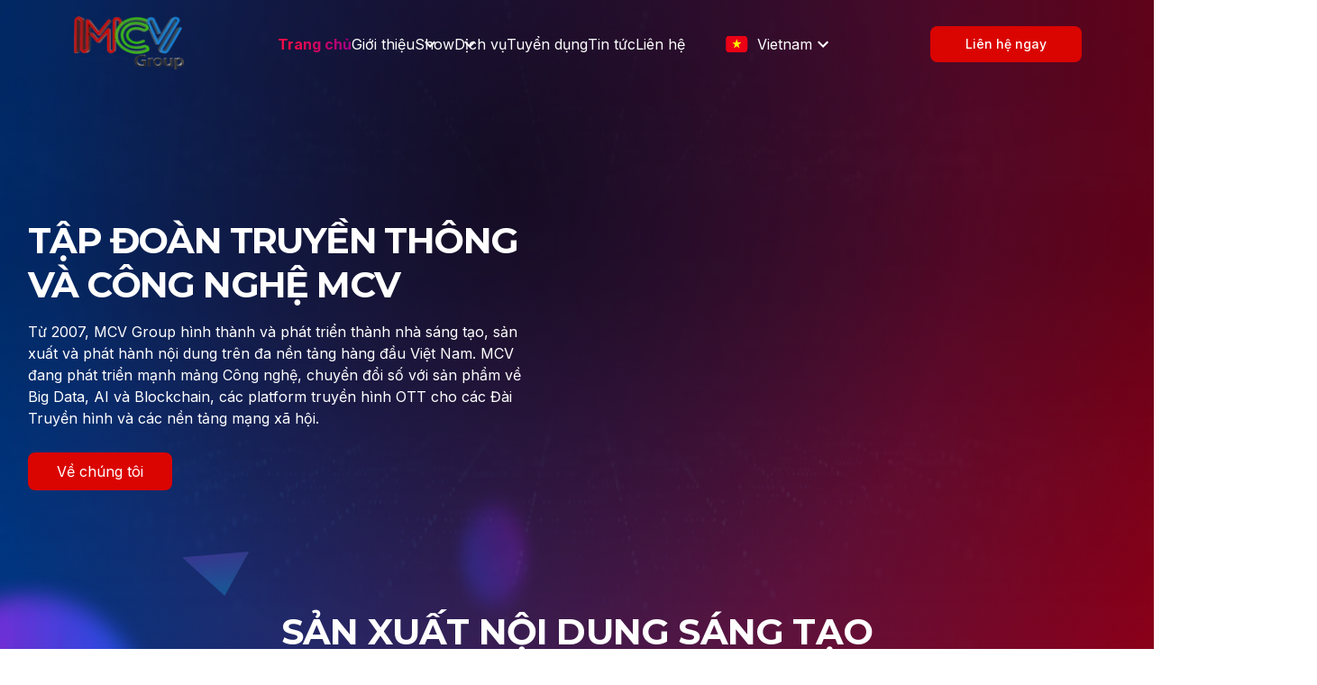

--- FILE ---
content_type: text/html; charset=utf-8
request_url: https://mcv.com.vn/show-videos/dtmn-070416
body_size: 11409
content:
<!DOCTYPE html><html lang="vi"><head><meta charSet="utf-8"/><meta name="viewport" content="width=device-width"/><title>404 Not Found</title><meta name="next-head-count" content="3"/><noscript data-n-css=""></noscript><script defer="" nomodule="" src="/_next/static/chunks/polyfills-c67a75d1b6f99dc8.js"></script><script defer="" src="/_next/static/chunks/page404.03fbe5fa37631956.js"></script><script src="/_next/static/chunks/webpack-09ea23504b4f4fd8.js" defer=""></script><script src="/_next/static/chunks/framework-114634acb84f8baa.js" defer=""></script><script src="/_next/static/chunks/main-9f1003a00c37efad.js" defer=""></script><script src="/_next/static/chunks/pages/_app-cd952b1b4125d9d6.js" defer=""></script><script src="/_next/static/chunks/pages/%5B...pages%5D-38b2a773ebc3e190.js" defer=""></script><script src="/_next/static/pdlsDh2J16FIaQp3-YWDD/_buildManifest.js" defer=""></script><script src="/_next/static/pdlsDh2J16FIaQp3-YWDD/_ssgManifest.js" defer=""></script><style id="__jsx-1665219941">{/*! normalize.css v8.0.1 | MIT License | github.com/necolas/normalize.css *//*!
    Import mixins to bootstrap scss
    - Breakpoints
*//*!
    - Opacity
    - Animations
    - Transformations
    - Border radius
    - Calc
*/}.react-tabs{-webkit-tap-highlight-color:transparent;}.react-tabs__tab-list{border-bottom:1px solid #aaa;margin:0 0 10px;padding:0;}.react-tabs__tab{display:inline-block;border:1px solid transparent;border-bottom:none;bottom:-1px;position:relative;list-style:none;padding:6px 12px;cursor:pointer;}.react-tabs__tab--selected{background:#fff;border-color:#aaa;color:black;border-radius:5px 5px 0 0;}.react-tabs__tab--disabled{color:GrayText;cursor:default;}.react-tabs__tab:focus{outline:none;}.react-tabs__tab:focus:after{content:"";position:absolute;height:5px;left:-4px;right:-4px;bottom:-5px;background:#fff;}.react-tabs__tab-panel{display:none;}.react-tabs__tab-panel--selected{display:block;}*,*::before,*::after{box-sizing:inherit;}html{line-height:1.15;-webkit-text-size-adjust:100%;}body{margin:0;overflow-x:hidden;background:linear-gradient(90deg,#003A8C 0%,#91001A 100%);background-repeat:no-repeat;background-size:cover;}@media screen and (max-width:1090px){body .map,body .group_7362,body .networks_circle,body .intern_l,body .group_7359,body .group_7360,body .ellipse_465,body .ellipse_465,body .intern_r,body .group_7358,body .ellipse_2438,body .ellipse_439,body .group_7354,body .benefit_circle,body .services_t3,body .services_t2,body .services_t1,body .group_7353,body .group_27352,body .caseball,body .group_7352,body .love_ball,body .dot_booking,body .group_7349,body .exp_ball,body .count_ball,body .group_7346,body .tiktok_circle,body .group_7345,body .redball,body .networks_r,body .headquaters_r,body .headquaters_l,body .progress_circle,body .improve,body .bgd_l,body .bgd_r,body .circle_admin,body .company_struct,body .company_l,body .company_c1,body .mision_sec,body .dot_value5,body .dot_value4,body .dot_value3,body .dot_value2,body .dot_value1,body .group_7340,body .triangle,body .red_circle1,body .group_7205,body .group_73342,body .ellipse_428,body .group_7334,body .ellipse_430,body .ellipse_430,body .circle_l,body .circle_s,body .circle_r,body .platform-tech1,body .platform-tech2,body .platform-tech3,body .ring,body .technology>img,body .circle_l,body .ellipse_403,body .frame,body .frame_7287{display:none;}}@media screen and (max-width:1090px) and (max-width:897px){body .platform-tech1,body .platform-tech2,body .platform-tech3{display:none;}}a{cursor:pointer;}*{font-family:Inter;}main{display:block;}h1{font-size:40px;font-family:Montserrat;color:#fff;font-style:normal;font-weight:700;line-height:49px;-webkit-letter-spacing:-0.02em;-moz-letter-spacing:-0.02em;-ms-letter-spacing:-0.02em;letter-spacing:-0.02em;margin-bottom:16px !important;}p{font-size:16px;line-height:24px;font-weight:400;}h1,h2,ul,p{margin:0;}hr{box-sizing:content-box;height:0;overflow:visible;}pre{font-family:monospace,monospace;font-size:1em;}a{background-color:transparent;}abbr[title]{border-bottom:none;-webkit-text-decoration:underline;text-decoration:underline;-webkit-text-decoration:underline dotted;text-decoration:underline dotted;}b,strong{font-weight:bolder;}code,kbd,samp{font-family:monospace,monospace;font-size:1em;}small{font-size:80%;}sub,sup{font-size:75%;line-height:0;position:relative;vertical-align:baseline;}sub{bottom:-0.25em;}sup{top:-0.5em;}img{border-style:none;outline:none;}button,input,optgroup,select,textarea{font-family:inherit;font-size:100%;line-height:1.15;margin:0;}button,input{overflow:visible;}button,select{text-transform:none;}button,[type=button],[type=reset],[type=submit]{-webkit-appearance:button;}button::-moz-focus-inner,[type=button]::-moz-focus-inner,[type=reset]::-moz-focus-inner,[type=submit]::-moz-focus-inner{border-style:none;padding:0;}button:-moz-focusring,[type=button]:-moz-focusring,[type=reset]:-moz-focusring,[type=submit]:-moz-focusring{outline:1px dotted ButtonText;}fieldset{padding:0.35em 0.75em 0.625em;}legend{box-sizing:border-box;color:inherit;display:table;max-width:100%;padding:0;white-space:normal;}progress{vertical-align:baseline;}textarea{overflow:auto;}[type=checkbox],[type=radio]{box-sizing:border-box;padding:0;}[type=number]::-webkit-inner-spin-button,[type=number]::-webkit-outer-spin-button{height:auto;}[type=search]{-webkit-appearance:textfield;outline-offset:-2px;}[type=search]::-webkit-search-decoration{-webkit-appearance:none;}::-webkit-file-upload-button{-webkit-appearance:button;font:inherit;}details{display:block;}summary{display:list-item;}template{display:none;}[hidden]{display:none;}.font-mont{font-family:"Montserrat",sans-serif !important;}html{overflow-x:hidden;}body{font-family:"Inter",sans-serif !important;font-size:16px !important;color:#ffffff;line-height:1.6;font-weight:400;margin:0;box-sizing:border-box;overflow-x:hidden;}ul,li{margin-left:0;padding-left:0;}ul{list-style:none;}a{-webkit-text-decoration:none;text-decoration:none;color:#ffffff;}figure{margin:0;}input[type=text],input[type=email]{padding:10px 14px 10px 14px;background:#ffffff;border:none;height:42px;}input[type=text]::-webkit-input-placeholder,input[type=email]::-webkit-input-placeholder{color:#d0d5dd;}input[type=text]::-moz-placeholder,input[type=email]::-moz-placeholder{color:#d0d5dd;}input[type=text]:-ms-input-placeholder,input[type=email]:-ms-input-placeholder{color:#d0d5dd;}input[type=text]::placeholder,input[type=email]::placeholder{color:#d0d5dd;}input[type=text]:focus,input[type=email]:focus{outline:none;}.container{max-width:1218px;width:100%;margin:0 auto !important;}@media all and (max-width:1279px){.container{max-width:100%;padding:0 10px;}}.header-container{max-width:1760px;width:100%;margin:0 auto !important;z-index:999999;}a.btn-common{display:-webkit-inline-box;display:-webkit-inline-flex;display:-ms-inline-flexbox;display:inline-flex;-webkit-box-pack:center;-webkit-justify-content:center;-ms-flex-pack:center;justify-content:center;-webkit-align-items:center;-webkit-box-align:center;-ms-flex-align:center;align-items:center;}button,.btn-common{font-size:14px;font-weight:500;padding:12px 39px;border-radius:8px;border:none;overflow:hidden;background:#DA0401;border-radius:8px;color:#ffffff;cursor:pointer;position:relative;}button span,.btn-common span{position:relative;z-index:1;}button::before,.btn-common::before{position:absolute;content:"";width:0;height:100%;top:0;bottom:0;left:0;margin:auto 0;border-radius:8px;-webkit-filter:brightness(50%);filter:brightness(50%);}@media screen and (max-width:1279px){button,.btn-common{margin:0 auto;margin-bottom:16px;z-index:35;}}@media all and (min-width:1024px){button:hover,.btn-common:hover{-webkit-filter:brightness(90%);filter:brightness(90%);-webkit-transition:0.3s ease-in-out;transition:0.3s ease-in-out;}button:hover::before,.btn-common:hover::before{width:100%;-webkit-transition:0.3s ease-in-out;transition:0.3s ease-in-out;}}.btn-gradient{background:linear-gradient(90deg,#0056ff 17.05%,#ff005c 67.48%);border-radius:16px;}.linkpage{-webkit-transition:0.3s ease-in-out;transition:0.3s ease-in-out;}@media all and (min-width:1024px){.linkpage:hover{opacity:0.8;-webkit-transition:0.3s ease-in-out;transition:0.3s ease-in-out;}}.linkcolor{color:#2277ff;}.text_bold{font-weight:bold;}.secondaryBtn{background:#ffffff;color:#DA0401;}.secondaryBtn:hover{background:#DA0401;color:#ffffff;}#beauty-scroll::-webkit-scrollbar{display:none;}#beauty-scroll{-ms-overflow-style:none;-webkit-scrollbar-width:none;-moz-scrollbar-width:none;-ms-scrollbar-width:none;scrollbar-width:none;}.nav{display:-webkit-box;display:-webkit-flex;display:-ms-flexbox;display:flex;gap:0 31px;-webkit-align-items:center;-webkit-box-align:center;-ms-flex-align:center;align-items:center;}@media screen and (max-width:1279px){.nav{-webkit-align-items:flex-start;-webkit-box-align:flex-start;-ms-flex-align:flex-start;align-items:flex-start;}.nav-w{width:100%;border-bottom:1px solid #F2F4F7;}}.nav div:nth-child(2) a{display:inline-block;}.nav div:nth-child(3){margin-left:22px;}@media screen and (max-width:1280px){.nav div:nth-child(3){margin-left:0;}}@media screen and (max-width:1279px){.nav{-webkit-flex-direction:column;-ms-flex-direction:column;flex-direction:column;padding-left:32px;}}.nav .css-i4bv87-MuiSvgIcon-root,.nav .MuiSvgIcon-root{position:absolute;right:-29px;}@media screen and (max-width:1279px){.nav .css-i4bv87-MuiSvgIcon-root,.nav .MuiSvgIcon-root{right:-29px;}}.nav .menu-child{display:-webkit-box;display:-webkit-flex;display:-ms-flexbox;display:flex;-webkit-flex-direction:column;-ms-flex-direction:column;flex-direction:column;background:transparent;position:absolute;cursor:pointer;z-index:2;}@media screen and (max-width:1279px){.nav .menu-child{position:relative;background:#fff;-webkit-transition:0.3s ease-in-out;transition:0.3s ease-in-out;}}@media screen and (max-width:1279px){.nav .menu-child a{padding:6px 16px;}}.nav .menu-child a:hover{background:#19265b;}.nav .menu-child .test{padding:16px;}.nav .menu-child .test:hover{background-color:red;color:#000;}.nav .menu-child a.active:hover{color:#ffffff;background:#19265b;-webkit-background-clip:unset;-webkit-text-fill-color:unset;background-clip:unset;text-fill-color:unset;}.nav .menu-hide{display:none;}.nav a{padding:5px 0;position:relative;}.nav a::before{position:absolute;content:"";width:0;background:linear-gradient(90deg,#0056ff 17.05%,#ff005c 67.48%);height:2px;bottom:0;left:0;-webkit-transition:0.3s ease-in-out;transition:0.3s ease-in-out;}.nav .active{font-weight:700;background:linear-gradient(90deg,#F20C46 16.45%,#A40080 95.85%);-webkit-background-clip:text;-webkit-text-fill-color:transparent;background-clip:text;text-fill-color:transparent;}@media all and (min-width:1024px){.nav a:not(.active):hover{background:linear-gradient(90deg,#EC0F0F 1.26%,#DB0A5B 100%);-webkit-background-clip:text;-webkit-text-fill-color:transparent;text-shadow:1px 0px 0px #DB0A5B;}}.languageSelect{margin-left:40px;position:relative;}.languageSelect .languageDisplay{display:-webkit-box;display:-webkit-flex;display:-ms-flexbox;display:flex;-webkit-align-items:center;-webkit-box-align:center;-ms-flex-align:center;align-items:center;-webkit-box-pack:start;-webkit-justify-content:flex-start;-ms-flex-pack:start;justify-content:flex-start;padding:5px;cursor:pointer;position:relative;}.languageSelect .languageDisplay span{font-weight:400;}.languageSelect .languageDisplay::before{position:absolute;content:"";width:12px;height:12px;top:0;bottom:0;right:0px;margin-left:auto 0;-webkit-transition:0.3s ease-in-out;transition:0.3s ease-in-out;}.languageSelect .languageDisplay .langText{display:-webkit-inline-box;display:-webkit-inline-flex;display:-ms-inline-flexbox;display:inline-flex;margin-left:10px;color:#fff;}@media screen and (max-width:1279px){.languageSelect .languageDisplay .langText{color:#000;}}.languageSelect .active::before{-webkit-transform:rotate(180deg);-ms-transform:rotate(180deg);transform:rotate(180deg);-webkit-transition:0.3s ease-in-out;transition:0.3s ease-in-out;}.languageSelect ul{background:transparent;border-radius:5px;position:absolute;top:0;right:0;left:0;margin:40px auto 0;z-index:9;}.languageSelect ul li{display:-webkit-box;display:-webkit-flex;display:-ms-flexbox;display:flex;-webkit-align-items:center;-webkit-box-align:center;-ms-flex-align:center;align-items:center;-webkit-box-pack:start;-webkit-justify-content:flex-start;-ms-flex-pack:start;justify-content:flex-start;padding:5px 5px;cursor:pointer;-webkit-transition:0.3s ease-in-out;transition:0.3s ease-in-out;}.languageSelect ul li span:last-child{display:inline-block;margin-left:10px;}.languageSelect ul li:hover span:last-child{background:linear-gradient(90deg,#F20C46 16.45%,#A40080 95.85%);-webkit-background-clip:text;-webkit-text-fill-color:transparent;background-clip:text;text-fill-color:transparent;}.languageSelect ul li:first-child{border-radius:5px 5px 0 0;}.languageSelect ul li:last-child{border-radius:0 0 5px 5px;}.languageSelect ul li:hover{-webkit-transition:0.3s ease-in-out;transition:0.3s ease-in-out;}.main-tit{text-align:center;}.main-tit span{font-family:"Montserrat";font-style:normal;font-weight:700;font-size:40px;line-height:49px;background:linear-gradient(90deg,#0056ff 17.05%,#ff005c 67.48%);-webkit-background-clip:text;-webkit-text-fill-color:transparent;background-clip:text;text-fill-color:transparent;text-transform:uppercase;display:inline-block;}@media all and (max-width:1279px){.main-tit span{font-size:36px;line-height:1.5;}}@media all and (max-width:820px){.main-tit span{font-size:26px;}}@media all and (max-width:820px){.main-tit span{font-size:20px;}}@media all and (max-width:639px){.main-tit span{font-size:18px;}}.sub-tit{font-family:"Montserrat";font-style:normal;font-weight:700;font-size:28px;line-height:34px;color:#0056ff;margin-bottom:23px;}@media all and (max-width:1279px){.sub-tit{font-size:24px;}}header{display:-webkit-box;display:-webkit-flex;display:-ms-flexbox;display:flex;-webkit-box-pack:center;-webkit-justify-content:center;-ms-flex-pack:center;justify-content:center;-webkit-align-items:center;-webkit-box-align:center;-ms-flex-align:center;align-items:center;padding:18px 0;}@media screen and (max-width:1281px){header>img{display:none;}}.header .container{display:-webkit-box;display:-webkit-flex;display:-ms-flexbox;display:flex;-webkit-box-pack:justify;-webkit-justify-content:space-between;-ms-flex-pack:justify;justify-content:space-between;-webkit-align-items:center;-webkit-box-align:center;-ms-flex-align:center;align-items:center;width:100%;margin:0 auto !important;}.header .header-container{display:-webkit-box;display:-webkit-flex;display:-ms-flexbox;display:flex;-webkit-box-pack:justify;-webkit-justify-content:space-between;-ms-flex-pack:justify;justify-content:space-between;-webkit-align-items:center;-webkit-box-align:center;-ms-flex-align:center;align-items:center;width:100%;margin:0 80px !important;}@media screen and (max-width:1279px){.header .header-container{margin:0 10px !important;}}.header .headerMiddle{display:-webkit-box;display:-webkit-flex;display:-ms-flexbox;display:flex;-webkit-box-pack:start;-webkit-justify-content:flex-start;-ms-flex-pack:start;justify-content:flex-start;-webkit-align-items:center;-webkit-box-align:center;-ms-flex-align:center;align-items:center;}.header .headerMiddle div:nth-child(4){margin-left:22px;}@media screen and (max-width:1280px){.header .headerMiddle div:nth-child(4){margin-left:0;}}.header .headerMidWrapper{display:-webkit-box;display:-webkit-flex;display:-ms-flexbox;display:flex;-webkit-box-pack:end;-webkit-justify-content:flex-end;-ms-flex-pack:end;justify-content:flex-end;-webkit-align-items:center;-webkit-box-align:center;-ms-flex-align:center;align-items:center;}.header .headerMidWrapper button{margin-left:100px;min-width:114px;}footer{margin-top:307px;}@media screen and (max-width:926px){footer{margin-top:80px;}}footer .title{font-family:"Inter";font-style:normal;font-weight:600;font-size:16px;line-height:24px;}footer .linkpage{font-weight:600;font-size:16px;}footer .f-email{width:100%;background:rgba(255,255,255,0.1);border-radius:8px;}footer .f-email::-webkit-input-placeholder{color:#98A2B3;}footer .f-email::-moz-placeholder{color:#98A2B3;}footer .f-email:-ms-input-placeholder{color:#98A2B3;}footer .f-email::placeholder{color:#98A2B3;}footer .button.btn-primary{background:#DA0401;padding:6px 73px;font-size:16px;-webkit-border-radius:4px;-moz-border-radius:4px;border-radius:4px;cursor:pointer;margin-top:8px;display:block;text-align:center;}footer .button.btn-primary:hover{-webkit-filter:brightness(90%);filter:brightness(90%);-webkit-transition:0.3s ease-in-out;transition:0.3s ease-in-out;}footer .info-f p:not(.address){margin-top:8px;}footer .info-f p{max-width:384px;font-size:16px;}@media screen and (max-width:555px){footer .info-f a{font-size:12px;}}footer .address{margin-top:8px;}footer .f-top{background:linear-gradient(59.03deg,#293077 40.65%,#1E2351 94.73%);box-shadow:0px 1px 2px rgba(16,24,40,0.05);padding:59px 0 34px 0;color:#ffffff;}footer .f-top a{color:#ffffff;}footer .f-top-content{display:-webkit-box;display:-webkit-flex;display:-ms-flexbox;display:flex;-webkit-box-pack:justify;-webkit-justify-content:space-between;-ms-flex-pack:justify;justify-content:space-between;}footer .f-top-content .line{display:none;border:1px solid #4451F5;}@media screen and (max-width:468px){footer .f-top-content .line{display:block;}}@media all and (max-width:1090px){footer .f-top-content{display:grid;grid-template-columns:auto auto;-webkit-box-pack:center;-webkit-justify-content:center;-ms-flex-pack:center;justify-content:center;grid-gap:0 128px;}}@media all and (max-width:468px){footer .f-top-content{display:grid;grid-template-columns:auto;-webkit-box-pack:normal;-webkit-justify-content:normal;-ms-flex-pack:normal;justify-content:normal;grid-gap:32px 0;}}@media all and (max-width:1279px){footer .f-top-content .f-left{margin-right:0;}}footer .f-top-content .f-right{display:-webkit-box;display:-webkit-flex;display:-ms-flexbox;display:flex;-webkit-box-pack:justify;-webkit-justify-content:space-between;-ms-flex-pack:justify;justify-content:space-between;-webkit-align-items:flex-start;-webkit-box-align:flex-start;-ms-flex-align:flex-start;align-items:flex-start;-webkit-flex-wrap:wrap;-ms-flex-wrap:wrap;flex-wrap:wrap;-webkit-flex-direction:column;-ms-flex-direction:column;flex-direction:column;}footer .f-top-content .f-right .nav{-webkit-flex-direction:column;-ms-flex-direction:column;flex-direction:column;-webkit-align-items:flex-start;-webkit-box-align:flex-start;-ms-flex-align:flex-start;align-items:flex-start;padding-left:0;}footer .f-top-content .f-right .nav-w{margin-bottom:8px;}@media screen and (max-width:1279px){footer .f-top-content .f-right .nav-w{border-bottom:unset;}}footer .f-top-content .f-right .nav div:nth-child(3){margin-left:0px;}footer .f-top-content .f-right .nav div:nth-child(2) a{display:unset;}footer .f-top-content .f-right a{font-size:16px;font-weight:700;line-height:24px;}footer .f-top-content .f-follow{margin-top:30px;}footer .f-top-content .f-follow img{margin-right:32px;}@media screen and (max-width:536px){footer .f-top-content .f-follow img{margin-right:16px;}}footer .f-top-content .f-right2 span{display:inline-block;font-size:16px;font-weight:700;line-height:24px;margin-bottom:8px;}footer .f-top-content .f-right2 p{max-width:340px;font-size:14px;}footer .f-top-content .f-mst,footer .f-top-content .f-represent{margin-top:32px;}footer .f-top-content .f-right3 p{font-size:16px;font-weight:700;margin-bottom:8px;}footer .f-tit{font-size:24px;font-weight:700;font-family:"Montserrat",sans-serif;margin-bottom:14px;line-height:1;}@media all and (max-width:1279px){footer .f-tit{font-size:20px;}}footer .social-list{display:-webkit-box;display:-webkit-flex;display:-ms-flexbox;display:flex;-webkit-box-pack:start;-webkit-justify-content:flex-start;-ms-flex-pack:start;justify-content:flex-start;-webkit-align-items:center;-webkit-box-align:center;-ms-flex-align:center;align-items:center;}footer .social-list a{display:inline-block;cursor:pointer;-webkit-transition:0.3s ease-in-out;transition:0.3s ease-in-out;}@media all and (min-width:1024px){footer .social-list a:hover{opacity:0.5;-webkit-transition:0.3s ease-in-out;transition:0.3s ease-in-out;}}footer .social-list a~a{margin-left:40px;}footer .search-block .secondaryBtn{width:67px;height:40px;margin-left:10px;}footer .search-block input[type=text],footer .search-block input[type=email]{width:calc(100% - 77px);}footer .f-menu li a{padding-bottom:5px;position:relative;cursor:pointer;}footer .f-menu li a::before{position:absolute;content:"";width:0;height:1px;background:#ffffff;bottom:0;left:0;-webkit-transition:0.3s ease-in-out;transition:0.3s ease-in-out;}@media all and (min-width:1024px){footer .f-menu li a:hover::before{width:100%;-webkit-transition:0.3s ease-in-out;transition:0.3s ease-in-out;}}footer .f-menu li~li{margin-top:15px;}footer .f-bottom{display:-webkit-box;display:-webkit-flex;display:-ms-flexbox;display:flex;-webkit-box-pack:center;-webkit-justify-content:center;-ms-flex-pack:center;justify-content:center;-webkit-align-items:center;-webkit-box-align:center;-ms-flex-align:center;align-items:center;padding:24px 0;text-align:center;background:linear-gradient(58.54deg,#293077 36.8%,#1E2351 153.04%);}@media all and (max-width:1279px){footer .f-bottom{padding:24px 2vw;}}@media all and (max-width:820px){footer .f-bottom{padding:10px 2vw;display:block;}}footer .f-bottom .f-menu{display:-webkit-box;display:-webkit-flex;display:-ms-flexbox;display:flex;-webkit-box-pack:start;-webkit-justify-content:flex-start;-ms-flex-pack:start;justify-content:flex-start;-webkit-align-items:center;-webkit-box-align:center;-ms-flex-align:center;align-items:center;}@media all and (max-width:820px){footer .f-bottom .f-menu{-webkit-box-pack:center;-webkit-justify-content:center;-ms-flex-pack:center;justify-content:center;}}footer .f-bottom .f-menu li{margin-top:0;}footer .f-bottom .f-menu li~li{margin-left:30px;}footer .f-bottom .f-menu a{padding-bottom:0;}footer .f-bottom .f-menu a::before{display:none;}@media all and (min-width:1024px){footer .f-bottom .f-menu a:hover{-webkit-background-clip:text;-webkit-text-fill-color:transparent;-webkit-transition:0.3s ease-in-out;transition:0.3s ease-in-out;}}@media all and (max-width:820px){footer .f-bottom .f-right{text-align:center;margin-top:10px;}}.dispc{display:block;}.dissp{display:none;}.text_center{text-align:center;}.text_left{text-align:left;}.logo-header{display:inline-block;line-height:1;-webkit-transition:0.3s ease-in-out;transition:0.3s ease-in-out;}.logo-header:hover{opacity:0.8;-webkit-transition:0.3s ease-in-out;transition:0.3s ease-in-out;}@media all and (min-width:1280px){.toggle,.hamburger{display:none;}}@media all and (max-width:1280px){footer .f-top{margin:0;border-radius:0;}}@media screen and (min-width:1279px){.bottom-nav-box{display:none;}}@media all and (max-width:1279px){.nav a::before{height:1px;bottom:5px;}.header .hamburger{width:55px;height:55px;display:-webkit-box;display:-webkit-flex;display:-ms-flexbox;display:flex;-webkit-box-pack:center;-webkit-justify-content:center;-ms-flex-pack:center;justify-content:center;-webkit-align-items:center;-webkit-box-align:center;-ms-flex-align:center;align-items:center;position:relative;margin-right:0;margin-left:auto;z-index:99;}.header .hamburger-init{-webkit-appearance:none;-moz-appearance:none;position:absolute;width:100%;height:100%;z-index:9999;cursor:pointer;outline:none;}.header .menu{position:relative;width:100%;height:100%;display:-webkit-box;display:-webkit-flex;display:-ms-flexbox;display:flex;-webkit-flex-direction:column;-ms-flex-direction:column;flex-direction:column;-webkit-box-pack:space-around;-webkit-justify-content:space-around;-ms-flex-pack:space-around;justify-content:space-around;-webkit-align-items:center;-webkit-box-align:center;-ms-flex-align:center;align-items:center;}}@media screen and (max-width:1279px) and (max-width:1279px){.header .menu{scale:0.7;left:-22px;}}@media screen and (max-width:1279px) and (max-width:960px){.header .menu{scale:0.7;}}@media screen and (max-width:1279px) and (max-width:639px){.header .menu{scale:1.2;}}@media all and (max-width:1279px){.header .menu .bar1,.header .menu .bar2,.header .menu .bar3{width:100%;height:5px;background:#9ca3af;-webkit-transition:all 0.3s;transition:all 0.3s;border-radius:3px;}}@media all and (max-width:1279px){.header .hamburger-init:checked+.menu .bar1{-webkit-transform:translateY(20px) rotate(45deg);-ms-transform:translateY(20px) rotate(45deg);transform:translateY(20px) rotate(45deg);}}@media all and (max-width:1279px){.header .hamburger-init:checked+.menu .bar2{opacity:0;}}@media all and (max-width:1279px){.header .hamburger-init:checked+.menu .bar3{-webkit-transform:translateY(-20px) rotate(-45deg);-ms-transform:translateY(-20px) rotate(-45deg);transform:translateY(-20px) rotate(-45deg);}}@media all and (max-width:1279px){.header .headerMiddle{display:block;}}@media all and (max-width:1279px){.header .primary{display:none;}}@media all and (max-width:1279px){.header .headerMidWrapper{display:block;position:fixed;width:100%;height:100vh;top:67px;right:0;margin:0 auto;background:#172149;z-index:2;padding:0px 10px 20px;left:-2000px;opacity:0;-webkit-transition:0.3s ease-in-out;transition:0.3s ease-in-out;z-index:9;}}@media all and (max-width:1279px){.header .headerMidWrapper.active{left:0;opacity:1;-webkit-transition:0.3s ease-in-out;transition:0.3s ease-in-out;top:82px;background:#fff;}.header .headerMidWrapper.active a{color:#344054;}}@media all and (max-width:1279px){.header.active{background:linear-gradient(90deg,#003A8C 0%,#91001A 100%);-webkit-transition:0.3s ease-in-out;transition:0.3s ease-in-out;}.header.active .hamburger{position:fixed;top:13.5px;right:10px;}}@media screen and (max-width:1279px) and (max-width:640px){.header.active .hamburger{top:25.5px;}}@media all and (max-width:1279px){.nav a{display:block;}}@media all and (max-width:1279px){.nav a~a{margin-left:0;}}@media all and (max-width:1279px){.header .headerMidWrapper button{width:100%;margin-left:auto;margin-right:auto;margin-top:20px;z-index:99999;max-width:322px;}}@media all and (max-width:1279px){.languageSelect .languageDisplay{width:100px;margin:0;padding:0;}}@media all and (max-width:1279px){.languageSelect{margin-left:0;}}@media all and (max-width:1279px){footer .f-top{margin:0 auto;border-radius:0;}}@media all and (max-width:1279px){footer .f-top-content .f-right .item{width:48% !important;}}@media all and (max-width:1279px){.header .headerMidWrapper .bottom-nav-box button{margin-top:0;margin-bottom:20px;}}@media all and (max-width:1279px){.bottom-nav-box{z-index:99999;width:calc(100% - 20px);color:#000;padding-top:14px;top:410px;}.bottom-nav-box .languageSelect ul{position:relative;width:90%;margin-top:0;}}@media all and (max-width:639px){footer .f-top-content .f-right .item{width:100% !important;}.f-bottom .f-left{padding-bottom:10px;margin-bottom:10px;border-bottom:1px solid #eeeeee;}.active .logo-header{position:-webkit-sticky;position:sticky;z-index:9;top:10px;}.logo-header{max-width:83px;}footer .logo-header{max-width:120px;}.dispc{display:none;}.dissp{display:block;}header .logohead{width:auto !important;min-width:initial !important;max-width:initial !important;min-height:initial !important;max-height:initial !important;margin:0 !important;}header .container>span{height:40px !important;}.header .hamburger{height:30px;width:30px;}.header .menu .bar1,.header .menu .bar2,.header .menu .bar3{height:2px;}.header .hamburger-init:checked+.menu .bar1{-webkit-transform:translateY(10px) rotate(45deg);-ms-transform:translateY(10px) rotate(45deg);transform:translateY(10px) rotate(45deg);}.header .hamburger-init:checked+.menu .bar3{-webkit-transform:translateY(-10px) rotate(-45deg);-ms-transform:translateY(-10px) rotate(-45deg);transform:translateY(-10px) rotate(-45deg);}footer .f-top-content .f-left{width:100%;}footer .f-top{padding:30px 0;}footer .f-top-content .f-right{margin-top:35px;}}@media all and (max-width:639px) and (max-width:526px){footer .f-top-content .f-right{display:grid;margin-top:0;}}@media all and (max-width:639px) and (max-width:468px){footer .f-top-content .f-right{display:grid;grid-template-columns:auto auto auto;margin-top:0;}}@media all and (max-width:639px){footer .f-top-content .f-right{-webkit-flex-wrap:wrap;-ms-flex-wrap:wrap;flex-wrap:wrap;}}@media all and (max-width:639px){footer .f-top-content .f-right .item:first-child,footer .f-top-content .f-right .item:nth-child(3){width:100%;margin-right:0;}}@media all and (max-width:639px){footer .f-top-content .f-right .item:nth-child(2),footer .f-top-content .f-right .item:nth-child(4){width:100%;margin-right:0;}}@media all and (max-width:639px){footer .f-top-content .f-right .item:nth-child(2){-webkit-order:4;-ms-flex-order:4;order:4;margin-top:35px;}}@media all and (max-width:639px){footer .address{display:inline-block;word-break:break-word;}}@media all and (max-width:639px){footer .-f p:not(.address){margin-top:10px;}}@media all and (max-width:639px){footer .f-menu li~li{margin-top:10px;}}@media all and (max-width:639px){footer .search-block input[type=text],footer .search-block input[type=email]{width:100%;}}@media all and (max-width:639px){footer .search-block .secondaryBtn{width:100%;margin-left:0;margin-top:10px;}}@media all and (max-width:639px){footer .f-bottom .f-right{font-size:10px;}}@media all and (max-width:639px){footer .f-bottom .f-menu li{width:calc(50% - 5px);margin-right:10px;text-align:center;}}@media all and (max-width:639px){footer .f-bottom .f-menu li:nth-child(2n){margin-right:0;}}@media all and (max-width:639px){footer .f-bottom .f-menu{-webkit-flex-wrap:wrap;-ms-flex-wrap:wrap;flex-wrap:wrap;}}@media all and (max-width:639px){footer .f-bottom .f-menu li~li{margin-left:0;}}@media all and (max-width:639px){footer .f-bottom .f-menu li:nth-child(3){margin-top:5px;}}@media all and (max-width:639px){footer .f-tit{font-size:16px;}}@media all and (max-width:639px){footer{font-size:14px;}}.fadeIn{-webkit-animation:fadeIn 2s;animation:fadeIn 2s;-webkit-animation-fill-mode:forwards;animation-fill-mode:forwards;}@-webkit-keyframes fadeIn{0%{opacity:0;}100%{opacity:1;}}@keyframes fadeIn{0%{opacity:0;}100%{opacity:1;}}.left-title{padding:30px 0 30px 0;}.left-title span{margin-right:10px;}.left-title p{font-weight:700;font-size:20px;}.left-title textarea{width:50%;height:150px;padding:12px 20px;box-sizing:border-box;border:2px solid #ccc;border-radius:4px;background-color:#f8f8f8;font-size:16px;resize:none;}.contact{margin-top:297px;position:relative;}.contact img{z-index:-1;}.contact ul li::before{content:"";position:relative;left:-10px;top:-2px;background:linear-gradient(90deg,#EC0F0F 1.26%,#DB0A5B 100%);border-radius:50%;display:inline-block;width:8px;height:8px;margin-left:-9px;}.contact ul{margin-left:20px;}.contact li{max-width:456px;margin-bottom:16px;}@media screen and (max-width:926px){.contact{margin-top:80px;}}.contact-main{padding-top:83px;}.contact .map{position:absolute;left:50%;-webkit-transform:translateX(-50%);-ms-transform:translateX(-50%);transform:translateX(-50%);}.contact h1{width:201px;}.contact-main{display:-webkit-box;display:-webkit-flex;display:-ms-flexbox;display:flex;-webkit-box-pack:space-around;-webkit-justify-content:space-around;-ms-flex-pack:space-around;justify-content:space-around;}@media screen and (max-width:1118px){.contact-main{-webkit-flex-direction:column;-ms-flex-direction:column;flex-direction:column;-webkit-box-pack:center;-webkit-justify-content:center;-ms-flex-pack:center;justify-content:center;-webkit-align-items:center;-webkit-box-align:center;-ms-flex-align:center;align-items:center;}}.contact-form{display:-webkit-box;display:-webkit-flex;display:-ms-flexbox;display:flex;-webkit-flex-direction:column;-ms-flex-direction:column;flex-direction:column;}.contact-left{background:linear-gradient(215.05deg,rgba(50,58,181,0.3) 2.13%,rgba(32,37,90,0.3) 83.81%);max-width:592px;-webkit-backdrop-filter:blur(8px);backdrop-filter:blur(8px);border-radius:32px;padding:56px;}.contact-right{display:-webkit-box;display:-webkit-flex;display:-ms-flexbox;display:flex;margin-top:56px;}@media screen and (max-width:695px){.contact-right{display:unset;width:calc(100% - 32px);}}.contact-address{margin-left:22px;max-width:312px;}.contact input[type=text],.contact input[type=number],.contact input[type=email],.contact textarea{padding:8px 12px;color:#ffffff;margin-bottom:16px;width:480px;height:40px;background:rgba(255,255,255,0.1);box-shadow:0px 1px 2px rgba(16,24,40,0.05);border-radius:8px;}@media screen and (max-width:695px){.contact input[type=text],.contact input[type=number],.contact input[type=email],.contact textarea{width:100%;}}.contact input[type=text]::-webkit-input-placeholder,.contact input[type=number]::-webkit-input-placeholder,.contact input[type=email]::-webkit-input-placeholder,.contact textarea::-webkit-input-placeholder{color:#ccc;}.contact input[type=text]::-moz-placeholder,.contact input[type=number]::-moz-placeholder,.contact input[type=email]::-moz-placeholder,.contact textarea::-moz-placeholder{color:#ccc;}.contact input[type=text]:-ms-input-placeholder,.contact input[type=number]:-ms-input-placeholder,.contact input[type=email]:-ms-input-placeholder,.contact textarea:-ms-input-placeholder{color:#ccc;}.contact input[type=text]::placeholder,.contact input[type=number]::placeholder,.contact input[type=email]::placeholder,.contact textarea::placeholder{color:#ccc;}.contact textarea{outline:none;height:95px;border:none;resize:none;}.contact textarea::-webkit-input-placeholder{color:#d0d5dd;}.contact textarea::-moz-placeholder{color:#d0d5dd;}.contact textarea:-ms-input-placeholder{color:#d0d5dd;}.contact textarea::placeholder{color:#d0d5dd;}.contact input:nth-child(9){height:95px;}.contact input:nth-child(9)::-webkit-input-placeholder{position:absolute;left:16px;top:12px;}.contact input:nth-child(9)::-moz-placeholder{position:absolute;left:16px;top:12px;}.contact input:nth-child(9):-ms-input-placeholder{position:absolute;left:16px;top:12px;}.contact input:nth-child(9)::placeholder{position:absolute;left:16px;top:12px;}.contact .button.btn-contact{width:148px;margin-top:24px;border-radius:8px !important;text-align:center;background-color:#DA0401;padding:11px 32px;font-size:16px;-webkit-border-radius:18px;-moz-border-radius:18px;border-radius:18px;cursor:pointer;margin:0 0;}.contact .button.btn-contact:hover{-webkit-filter:brightness(90%);filter:brightness(90%);-webkit-transition:0.3s ease-in-out;transition:0.3s ease-in-out;}@media screen and (max-width:1279px){.languageOption{background:#fff !important;}.languageOption span{font-weight:400 !important;color:#000;}}.languageOption li::before{background:unset !important;}.text_error{color:red !important;text-align:left !important;}.news-desc h5:not(:first-child),.news-desc span:not(:first-child),.news-desc strong:not(:first-child),.news-desc p:not(:first-child),.news-desc p:not(:first-child){display:none;}.news-desc ul,.news-desc table,.news-desc div,.news-desc ol,.news-desc em,.news-desc a{display:none;}.news-desc:not(ul,table,div,ol,em,a,h5,span,strong,p,b){display:none;}.news-desc h5,.news-desc span,.news-desc strong,.news-desc p,.news-desc b{font-size:16px;font-weight:100;line-height:24px;}.news-desc img{display:none;}</style><style id="__jsx-3562755209">.page-reparing{padding:100px 0;text-align:center;}.page-reparing figure{text-align:center;}.page-reparing img{position:relative;z-index:2;}.page-reparing .comingsoon-text{-webkit-letter-spacing:-0.02em;-moz-letter-spacing:-0.02em;-ms-letter-spacing:-0.02em;letter-spacing:-0.02em;background:linear-gradient(90deg,#0056FF 17.05%,#FF005C 67.48%);-webkit-background-clip:text;-webkit-text-fill-color:transparent;background-clip:text;text-fill-color:transparent;text-align:center;font-family:"Inter";font-style:normal;font-weight:500;font-size:40px;line-height:1.2;margin:48px 0 15px;}.page-reparing .btn-common{font-size:18px;}.page-reparing .text{font-weight:300;font-size:12px;-webkit-letter-spacing:-0.02em;-moz-letter-spacing:-0.02em;-ms-letter-spacing:-0.02em;letter-spacing:-0.02em;line-height:1.5;color:#475467;}@media all and (max-width:639px){figure{width:70%;margin:0 auto;}figure img{width:100%;height:auto;}.page-reparing .comingsoon-text{font-size:30px;}.page-reparing .btn-common{font-size:14px;}}</style></head><body><div id="__next"><header class="header "><div></div><img alt="" srcSet="/_next/image?url=%2Fimages%2Fvector.png&amp;w=1920&amp;q=75 1x, /_next/image?url=%2Fimages%2Fvector.png&amp;w=3840&amp;q=75 2x" src="/_next/image?url=%2Fimages%2Fvector.png&amp;w=3840&amp;q=75" width="1207" height="388" decoding="async" data-nimg="1" loading="lazy" style="color:transparent;position:absolute;filter:blur(270px);left:0;z-index:0"/><div class="header-container"><a class="logo-header" href="/"><img alt="" srcSet="/_next/image?url=%2Fimages%2Flogo.png&amp;w=128&amp;q=100 1x, /_next/image?url=%2Fimages%2Flogo.png&amp;w=256&amp;q=100 2x" src="/_next/image?url=%2Fimages%2Flogo.png&amp;w=256&amp;q=100" width="125" height="60" decoding="async" data-nimg="1" class="logohead" loading="lazy" style="color:transparent"/></a><div class="headerMidWrapper"><div class="headerMiddle"><nav class="nav"><div class="nav-w"><a class="" data-id="0">Trang chủ</a></div><div class="nav-w"><a class="" data-id="1"><style data-emotion="css i4bv87-MuiSvgIcon-root">.css-i4bv87-MuiSvgIcon-root{-webkit-user-select:none;-moz-user-select:none;-ms-user-select:none;user-select:none;width:1em;height:1em;display:inline-block;fill:currentColor;-webkit-flex-shrink:0;-ms-flex-negative:0;flex-shrink:0;-webkit-transition:fill 200ms cubic-bezier(0.4, 0, 0.2, 1) 0ms;transition:fill 200ms cubic-bezier(0.4, 0, 0.2, 1) 0ms;font-size:1.5rem;}</style><svg class="MuiSvgIcon-root MuiSvgIcon-fontSizeMedium css-i4bv87-MuiSvgIcon-root" focusable="false" aria-hidden="true" viewBox="0 0 24 24" data-testid="KeyboardArrowDownIcon" data-id="1"><path d="M7.41 8.59 12 13.17l4.59-4.58L18 10l-6 6-6-6 1.41-1.41z"></path></svg>Giới thiệu</a></div><div class="nav-w"><a class="" data-id="2"><style data-emotion="css i4bv87-MuiSvgIcon-root">.css-i4bv87-MuiSvgIcon-root{-webkit-user-select:none;-moz-user-select:none;-ms-user-select:none;user-select:none;width:1em;height:1em;display:inline-block;fill:currentColor;-webkit-flex-shrink:0;-ms-flex-negative:0;flex-shrink:0;-webkit-transition:fill 200ms cubic-bezier(0.4, 0, 0.2, 1) 0ms;transition:fill 200ms cubic-bezier(0.4, 0, 0.2, 1) 0ms;font-size:1.5rem;}</style><svg class="MuiSvgIcon-root MuiSvgIcon-fontSizeMedium css-i4bv87-MuiSvgIcon-root" focusable="false" aria-hidden="true" viewBox="0 0 24 24" data-testid="KeyboardArrowDownIcon" data-id="2"><path d="M7.41 8.59 12 13.17l4.59-4.58L18 10l-6 6-6-6 1.41-1.41z"></path></svg>Show</a></div><div class="nav-w"><a class="" data-id="3">Dịch vụ</a></div><div class="nav-w"><a class="" data-id="4">Tuyển dụng</a></div><div class="nav-w"><a class="" data-id="5">Tin tức</a></div><div class="nav-w"><a class="" data-id="6">Liên hệ</a></div><div class="bottom-nav-box "><button class="primary"><span>Liên hệ ngay</span></button><div class="languageSelect"><div class="languageDisplay"><img alt="English" srcSet="/_next/static/media/langEn.229815bd.svg 1x, /_next/static/media/langEn.229815bd.svg 2x" src="/_next/static/media/langEn.229815bd.svg" width="23" height="16" decoding="async" data-nimg="1" class="langImg" loading="lazy" style="color:transparent"/><span class="langText">English</span><style data-emotion="css i4bv87-MuiSvgIcon-root">.css-i4bv87-MuiSvgIcon-root{-webkit-user-select:none;-moz-user-select:none;-ms-user-select:none;user-select:none;width:1em;height:1em;display:inline-block;fill:currentColor;-webkit-flex-shrink:0;-ms-flex-negative:0;flex-shrink:0;-webkit-transition:fill 200ms cubic-bezier(0.4, 0, 0.2, 1) 0ms;transition:fill 200ms cubic-bezier(0.4, 0, 0.2, 1) 0ms;font-size:1.5rem;}</style><svg class="MuiSvgIcon-root MuiSvgIcon-fontSizeMedium css-i4bv87-MuiSvgIcon-root" focusable="false" aria-hidden="true" viewBox="0 0 24 24" data-testid="KeyboardArrowDownIcon"><path d="M7.41 8.59 12 13.17l4.59-4.58L18 10l-6 6-6-6 1.41-1.41z"></path></svg></div></div></div></nav></div></div><div class="hamburger"><input type="checkbox" class="hamburger-init"/><div class="menu"><div class="bar1"></div><div class="bar2"></div><div class="bar3"></div></div></div></div></header><main><!--$?--><template id="B:0"></template><!--/$--></main><section class="contact contact-form"><img alt="" srcSet="/_next/image?url=%2Fimages%2Fmap.png&amp;w=1920&amp;q=75 1x, /_next/image?url=%2Fimages%2Fmap.png&amp;w=3840&amp;q=75 2x" src="/_next/image?url=%2Fimages%2Fmap.png&amp;w=3840&amp;q=75" width="1437" height="713" decoding="async" data-nimg="1" class="map" loading="lazy" style="color:transparent"/><div class="container"><div class="contact-main"><div class="contact-left"><h1>Địa chỉ</h1><ul><li>MCV Complex: Lô B7 đường 19A, KCX Tân Thuận, P. Tân Thuận, TP. Hồ Chí Minh
</li><li>Số 04 Chính Kinh, phường Thanh Xuân, TP. Hà Nội.
</li></ul><h3 style="letter-spacing:-0.05rem">LIÊN HỆ NGAY VỚI CHÚNG TÔI ĐỂ ĐĂNG KÝ LỊCH TRÌNH SỚM NHẤT!</h3><ul><li>MCV Complex: Lô B7 đường 19A, KCX Tân Thuận, P. Tân Thuận, TP. Hồ Chí Minh
</li><li><a href="tel:+84931848369">HOTLINE: 0931.848.369
</a></li><li><a href="mailto: booking.mcvcomplex@mcvnetworks.com">EMAIL: booking.mcvcomplex@mcvnetworks.com
</a></li></ul></div><div class="contact-right"><div class="contact-information"><h1>Liên hệ</h1><form class="contact-form"><input type="text" placeholder="Họ và tên *" name="name" required="" value=""/><style data-emotion="css 1d1r5q-MuiFormHelperText-root">.css-1d1r5q-MuiFormHelperText-root{color:rgba(0, 0, 0, 0.6);font-family:"Roboto","Helvetica","Arial",sans-serif;font-weight:400;font-size:0.75rem;line-height:1.66;letter-spacing:0.03333em;text-align:left;margin-top:3px;margin-right:0;margin-bottom:0;margin-left:0;}.css-1d1r5q-MuiFormHelperText-root.Mui-disabled{color:rgba(0, 0, 0, 0.38);}.css-1d1r5q-MuiFormHelperText-root.Mui-error{color:#d32f2f;}</style><p class="MuiFormHelperText-root text_error css-1d1r5q-MuiFormHelperText-root"></p><input type="email" placeholder="Email *" name="email" required="" value=""/><style data-emotion="css 1d1r5q-MuiFormHelperText-root">.css-1d1r5q-MuiFormHelperText-root{color:rgba(0, 0, 0, 0.6);font-family:"Roboto","Helvetica","Arial",sans-serif;font-weight:400;font-size:0.75rem;line-height:1.66;letter-spacing:0.03333em;text-align:left;margin-top:3px;margin-right:0;margin-bottom:0;margin-left:0;}.css-1d1r5q-MuiFormHelperText-root.Mui-disabled{color:rgba(0, 0, 0, 0.38);}.css-1d1r5q-MuiFormHelperText-root.Mui-error{color:#d32f2f;}</style><p class="MuiFormHelperText-root text_error css-1d1r5q-MuiFormHelperText-root"></p><input type="text" placeholder="Số điện thoại *" name="phone" required="" value=""/><style data-emotion="css 1d1r5q-MuiFormHelperText-root">.css-1d1r5q-MuiFormHelperText-root{color:rgba(0, 0, 0, 0.6);font-family:"Roboto","Helvetica","Arial",sans-serif;font-weight:400;font-size:0.75rem;line-height:1.66;letter-spacing:0.03333em;text-align:left;margin-top:3px;margin-right:0;margin-bottom:0;margin-left:0;}.css-1d1r5q-MuiFormHelperText-root.Mui-disabled{color:rgba(0, 0, 0, 0.38);}.css-1d1r5q-MuiFormHelperText-root.Mui-error{color:#d32f2f;}</style><p class="MuiFormHelperText-root text_error css-1d1r5q-MuiFormHelperText-root"></p><input type="text" placeholder="Địa chỉ *" name="address" required="" value=""/><style data-emotion="css 1d1r5q-MuiFormHelperText-root">.css-1d1r5q-MuiFormHelperText-root{color:rgba(0, 0, 0, 0.6);font-family:"Roboto","Helvetica","Arial",sans-serif;font-weight:400;font-size:0.75rem;line-height:1.66;letter-spacing:0.03333em;text-align:left;margin-top:3px;margin-right:0;margin-bottom:0;margin-left:0;}.css-1d1r5q-MuiFormHelperText-root.Mui-disabled{color:rgba(0, 0, 0, 0.38);}.css-1d1r5q-MuiFormHelperText-root.Mui-error{color:#d32f2f;}</style><p class="MuiFormHelperText-root text_error css-1d1r5q-MuiFormHelperText-root"></p><textarea placeholder="Ghi chú *" name="note"></textarea><button class="button btn-contact">Gửi</button></form></div></div></div></div></section><footer><div class="f-top"><div class="container f-top-content"><div class="f-left"><a class="logo-header" href="/"><img alt="MCV NETWORKS US" srcSet="/_next/image?url=%2Fimages%2Flogo-f.png&amp;w=256&amp;q=100 1x, /_next/image?url=%2Fimages%2Flogo-f.png&amp;w=384&amp;q=100 2x" src="/_next/image?url=%2Fimages%2Flogo-f.png&amp;w=384&amp;q=100" width="176" height="95" decoding="async" data-nimg="1" loading="lazy" style="color:transparent"/></a><div class="info-f"><p class="title">Giới Thiệu - MCV Group - MCV Network - MCV Corporation</p><p class="tel">Tel:<!-- --> <a class="linkpage">024 6275 2435</a></p><p class="email">Email:<!-- --> <a class="linkpage" href="mailto:info@mcv.com.vn">info@mcv.com.vn</a></p><p class="address">MST: <br/><a class="linkpage"><p>MCV Group: 0313384481<br>MCV Corporation: 0102 154 249</p>
</a> </p></div></div><div class="line"></div><div class="f-right"><nav class="nav"><div class="nav-w"><a class="" data-id="0">Trang chủ</a></div><div class="nav-w"><a class="" data-id="1">Giới thiệu</a></div><div class="nav-w"><a class="" data-id="2">Show</a></div><div class="nav-w"><a class="" data-id="3">Dịch vụ</a></div><div class="nav-w"><a class="" data-id="4">Tuyển dụng</a></div><div class="nav-w"><a class="" data-id="5">Tin tức</a></div><div class="nav-w"><a class="" data-id="6">Liên hệ</a></div><div class="bottom-nav-box "></div></nav></div><div class="line"></div><div class="f-right2"><div class="f-address"><span>Địa chỉ</span><p>MCV Complex: Lô B7 đường 19A, KCX Tân Thuận, Phường Tân Thuận, TP. Hồ Chí Minh<br><br>Số 04 Chính Kinh, phường Thanh Xuân, TP. Hà Nội.
<p>132-1 Yarai-cho, Shinjuku-ku, Tokyo 162-0805, Japan.</p>
<p>9999 Bellaire Blvd, Ste 8B-1, Houston, TX 77036.</p>
</p></div><div class="f-mst"><span>Số đăng ký doanh nghiệp: <!-- --> </span><p><p>MCV Group: 0313384481 do Sở Kế hoạch và Đầu tư TP. Hồ Chí Minh cấp ngày 05/08/2015, thay đổi lần thứ 06 ngày 19/01/2023 <br><br>MCV Corporation: 0102154249 do Sở Kế hoạch và Đầu tư Hà Nội cấp ngày 30/01/2007, thay đổi lần thứ 04 ngày 30/11/2016</p>
</p></div><div class="f-represent"><span>Người đại diện<!-- -->: </span> <!-- -->Ông Phạm Từ Liêm</div></div><div class="line"></div><div class="line"></div></div></div><div class="f-bottom ">Copyright © <!-- -->2026<!-- -->  MCV Group, All Rights Reserved</div></footer></div><div hidden id="S:0"><section class="page-reparing"><div class="container"><figure><img alt="errorpage" srcSet="/_next/image?url=%2F_next%2Fstatic%2Fmedia%2Ferrorpage.c605ef10.png&amp;w=640&amp;q=75 1x, /_next/image?url=%2F_next%2Fstatic%2Fmedia%2Ferrorpage.c605ef10.png&amp;w=1200&amp;q=75 2x" src="/_next/image?url=%2F_next%2Fstatic%2Fmedia%2Ferrorpage.c605ef10.png&amp;w=1200&amp;q=75" width="595" height="351" decoding="async" data-nimg="1" loading="lazy" style="color:transparent"/></figure><h2 class="comingsoon-text">Page Not Found</h2><p class="text">Hmm. We’re having trouble finding that page.<br/>Please<!-- --> <a class="linkpage" href="/">Back to Home</a></p></div></section></div><script>function $RC(a,b){a=document.getElementById(a);b=document.getElementById(b);b.parentNode.removeChild(b);if(a){a=a.previousSibling;var f=a.parentNode,c=a.nextSibling,e=0;do{if(c&&8===c.nodeType){var d=c.data;if("/$"===d)if(0===e)break;else e--;else"$"!==d&&"$?"!==d&&"$!"!==d||e++}d=c.nextSibling;f.removeChild(c);c=d}while(c);for(;b.firstChild;)f.insertBefore(b.firstChild,c);a.data="$";a._reactRetry&&a._reactRetry()}};$RC("B:0","S:0")</script><script id="__NEXT_DATA__" type="application/json">{"props":{"metaPage":{"show-cuc-hot":"TẬP ĐOÀN TRUYỀN THÔNG VÀ CÔNG NGHỆ MCV","show-dang-chieu":"TẬP ĐOÀN TRUYỀN THÔNG VÀ CÔNG NGHỆ MCV","show-da-chieu":"TẬP ĐOÀN TRUYỀN THÔNG VÀ CÔNG NGHỆ MCV","seo_title":"MCV - MCV Group | Tập đoàn Truyền thông và Công nghệ MCV","seo_description":"MCV | MCV Group - MCV Corporation là nhà sáng tạo, sản xuất, xuất bản và tối ưu hoá nội dung trên các nền tảng từ truyền hình đến kỹ thuật số","keyword":"","meta_image":""},"langGeneral":{"menu1":"Trang chủ","menu2":"Giới thiệu","menu3":"Show","menu4":"Dịch vụ","menu5":"Tuyển dụng","menu6":"Tin tức","menu7":"Liên hệ","menu1_link":"/","menu2_link":"/gioi-thieu/mcv-group","childName1":"Giới thiệu MCV Group","childName2":"Giới thiệu MCV Networks","childName3":"Giới thiệu MCV Complex","menu3_link":"/show","showChildName1":"Show cực hot","showChildLink1":"/show-cuc-hot","showChildName2":"Show đang chiếu","showChildLink2":"/show-dang-chieu","showChildName3":"Show đã chiếu","showChildLink3":"/show-da-chieu","menu4_link":"/dich-vu","menu5_link":"/tuyen-dung","menu6_link":"/tin-tuc","menu7_link":"/lien-he","getintouch_btn":"Liên hệ ngay","address_title":"Địa chỉ","address":"MCV Complex: Lô B7 đường 19A, KCX Tân Thuận, Phường Tân Thuận, TP. Hồ Chí Minh\u003cbr\u003e\u003cbr\u003eSố 04 Chính Kinh, phường Thanh Xuân, TP. Hà Nội.\n\u003cp\u003e132-1 Yarai-cho, Shinjuku-ku, Tokyo 162-0805, Japan.\u003c/p\u003e\n\u003cp\u003e9999 Bellaire Blvd, Ste 8B-1, Houston, TX 77036.\u003c/p\u003e\n","business":"Số đăng ký doanh nghiệp: ","mst":"\u003cp\u003eMCV Group: 0313384481\u003cbr\u003eMCV Corporation: 0102 154 249\u003c/p\u003e\n","number":"\u003cp\u003eMCV Group: 0313384481 do Sở Kế hoạch và Đầu tư TP. Hồ Chí Minh cấp ngày 05/08/2015, thay đổi lần thứ 06 ngày 19/01/2023 \u003cbr\u003e\u003cbr\u003eMCV Corporation: 0102154249 do Sở Kế hoạch và Đầu tư Hà Nội cấp ngày 30/01/2007, thay đổi lần thứ 04 ngày 30/11/2016\u003c/p\u003e\n","representative":"Người đại diện","ceo":"Ông Phạm Từ Liêm","title":"Giới Thiệu - MCV Group - MCV Network - MCV Corporation","tel":"024 6275 2435","email":"info@mcv.com.vn","news":"Sign up for newsletter ","placeholder":"E-mail","button":"Gửi","ftit1":"Follow Us","addressm":"Địa chỉ","complex":"MCV Complex: Lô B7 đường 19A, KCX Tân Thuận, P. Tân Thuận, TP. Hồ Chí Minh\n","complex_q1":"18Bis/22/1i đường Nguyễn Thị Minh Khai, P. Da Kao, Quận 1, TP. Hồ Chí Minh","complex_hn1":"","complex_hn2":"Số 04 Chính Kinh, phường Thanh Xuân, TP. Hà Nội.\n","complex_hn3":"","contact_now":"LIÊN HỆ NGAY VỚI CHÚNG TÔI ĐỂ ĐĂNG KÝ LỊCH TRÌNH SỚM NHẤT!","address_now":"MCV Complex: Lô B7 đường 19A, KCX Tân Thuận, P. Tân Thuận, TP. Hồ Chí Minh\n","hotline":"HOTLINE: 0931.848.369\n","email_now":"EMAIL: booking.mcvcomplex@mcvnetworks.com\n","contact":"Liên hệ","name":"Họ và tên *","email-contact":"Email *","phone":"Số điện thoại *","address1":"Địa chỉ *","note":"Ghi chú *","childLink1":"/gioi-thieu/mcv-group","childLink2":"/gioi-thieu/mcv-networks","childLink3":"/gioi-thieu/mcv-complex","title_news":"Tin tức","office_vn":"Trụ sở","address_vn_1":"16th Floor - TNR Building, 54A Nguyen Chi Thanh Street, Lang Thuong Ward, Dong Da District, Hanoi","address_vn_2":"Tầng F3 - Số 187 Nguyễn Lương Bằng, P. Quang Trung, Q. Đống Đa, Hà Nội","address_vn_3":"","address_vn_4":"MCV Complex: Lô B7 đường 19A, KCX Tân Thuận, P. Tân Thuận, TP. Hồ Chí Minh\n","address_vn_5":"\u003cp\u003e68 Nguyễn Huệ, Phường Sài Gòn, Thành phố Hồ Chí Minh\n","office_jp":"VP Nhật Bản","address_jp":"\u003cp\u003e132-1 Yarai-cho, Shinjuku-ku, Tokyo 162-0805, Japan\u003c/p\u003e\n","office_en":"VP Mỹ","address_en":"9999 Bellaire Blvd, Ste 8B-1, Houston, TX 77036","office_sg":"470 North Bridge Road, #05-12, Bugis Cube, Singapore","firstName":"Họ và tên lót *","lastName":"Tên *","position":"Vị trí ứng tuyển *","update_profile":"Cập nhật hồ sơ ứng viên","file_pin":"Tập tin đính kèm khác","social_link":"Liên kết portfolio và hồ sơ mạng xã hội"},"cate":[{"id":"846ac744-4146-6b98-fba7-9d7ddc2d2a84","name":"SHOW CỰC HOT","created_at":"2022-12-27T06:16:57.000Z","updated_at":"2023-07-20T04:39:52.000Z","deleted_at":null,"slug":"show-cuc-hot","seo_title":"SHOW CỰC HOT"},{"id":"9d92e77e-2c35-20ab-c249-b826f1fc7fd8","name":"SHOW ĐANG CHIẾU","created_at":"2022-12-27T06:16:57.000Z","updated_at":"2023-07-20T04:39:52.000Z","deleted_at":null,"slug":"show-dang-chieu","seo_title":"SHOW ĐANG CHIẾU"},{"id":"9fc1905b-cd1d-b358-bafb-141062ae3867","name":"PHIM - SITCOM","created_at":"2022-12-27T06:16:57.000Z","updated_at":"2023-07-20T04:39:52.000Z","deleted_at":null,"slug":"phim-sitcom","seo_title":"PHIM - SITCOM"},{"id":"8794c7e3-f0c9-4f48-81a0-6273fc758526","name":"SHOW ĐÃ CHIẾU","created_at":"2022-12-13T09:27:45.000Z","updated_at":"2023-07-20T04:39:52.000Z","deleted_at":null,"slug":"show-da-chieu","seo_title":"SHOW ĐÃ CHIẾU"}],"__N_SSP":true,"pageProps":{"route":"hotshow","slug":"","id":"","lang":{"show-cuc-hot":"TẬP ĐOÀN TRUYỀN THÔNG VÀ CÔNG NGHỆ MCV","show-dang-chieu":"TẬP ĐOÀN TRUYỀN THÔNG VÀ CÔNG NGHỆ MCV","show-da-chieu":"TẬP ĐOÀN TRUYỀN THÔNG VÀ CÔNG NGHỆ MCV","seo_title":"MCV - MCV Group | Tập đoàn Truyền thông và Công nghệ MCV","seo_description":"MCV | MCV Group - MCV Corporation là nhà sáng tạo, sản xuất, xuất bản và tối ưu hoá nội dung trên các nền tảng từ truyền hình đến kỹ thuật số","keyword":"","meta_image":""},"ip":{"status":"success","country":"United States","countryCode":"US","region":"OH","regionName":"Ohio","city":"Dublin","zip":"43017","lat":40.0992,"lon":-83.1141,"timezone":"America/New_York","isp":"Amazon.com, Inc.","org":"AWS EC2 (us-east-2)","as":"AS16509 Amazon.com, Inc.","query":"3.144.105.11"}}},"page":"/[...pages]","query":{"slug":["show-videos","dtmn-070416"],"pages":["hotshow"]},"buildId":"pdlsDh2J16FIaQp3-YWDD","isFallback":false,"dynamicIds":[9709],"gssp":true,"customServer":true,"appGip":true,"locale":"vi","locales":["vi","ja","en"],"defaultLocale":"vi","scriptLoader":[]}</script></body></html>

--- FILE ---
content_type: image/svg+xml
request_url: https://mcv.com.vn/_next/static/media/langVi.03ea32c2.svg
body_size: 545
content:
<svg width="25" height="20" viewBox="0 0 25 20" fill="none" xmlns="http://www.w3.org/2000/svg">
<g clip-path="url(#clip0_456_3758)">
<path fill-rule="evenodd" clip-rule="evenodd" d="M-1.31641 0.87793H25.6218V19.1218H-1.31641V0.87793Z" fill="#EC0015"/>
<path fill-rule="evenodd" clip-rule="evenodd" d="M15.4358 14.454L12.293 12.0773L9.17128 14.4754L10.3288 10.57L7.20703 8.15772L11.0689 8.12208L12.2685 4.22388L13.4856 8.11139L17.3475 8.11496L14.2432 10.5522L15.4323 14.4576L15.4358 14.454Z" fill="#FFFF00"/>
</g>
<defs>
<clipPath id="clip0_456_3758">
<rect x="0.180176" y="0.87793" width="23.9451" height="18.2439" rx="4" fill="white"/>
</clipPath>
</defs>
</svg>


--- FILE ---
content_type: application/javascript; charset=UTF-8
request_url: https://mcv.com.vn/_next/static/chunks/pages/_app-cd952b1b4125d9d6.js
body_size: 140893
content:
(self.webpackChunk_N_E=self.webpackChunk_N_E||[]).push([[888,203],{8417:function(e,t,n){"use strict";n.d(t,{Z:function(){return V}});var r=function(){function e(e){var t=this;this._insertTag=function(e){var n;n=0===t.tags.length?t.insertionPoint?t.insertionPoint.nextSibling:t.prepend?t.container.firstChild:t.before:t.tags[t.tags.length-1].nextSibling,t.container.insertBefore(e,n),t.tags.push(e)},this.isSpeedy=void 0===e.speedy||e.speedy,this.tags=[],this.ctr=0,this.nonce=e.nonce,this.key=e.key,this.container=e.container,this.prepend=e.prepend,this.insertionPoint=e.insertionPoint,this.before=null}var t=e.prototype;return t.hydrate=function(e){e.forEach(this._insertTag)},t.insert=function(e){if(this.ctr%(this.isSpeedy?65e3:1)==0){var t;this._insertTag(((t=document.createElement("style")).setAttribute("data-emotion",this.key),void 0!==this.nonce&&t.setAttribute("nonce",this.nonce),t.appendChild(document.createTextNode("")),t.setAttribute("data-s",""),t))}var n=this.tags[this.tags.length-1];if(this.isSpeedy){var r=function(e){if(e.sheet)return e.sheet;for(var t=0;t<document.styleSheets.length;t++)if(document.styleSheets[t].ownerNode===e)return document.styleSheets[t]}(n);try{r.insertRule(e,r.cssRules.length)}catch(o){}}else n.appendChild(document.createTextNode(e));this.ctr++},t.flush=function(){this.tags.forEach(function(e){return e.parentNode&&e.parentNode.removeChild(e)}),this.tags=[],this.ctr=0},e}(),o=Math.abs,i=String.fromCharCode,a=Object.assign;function u(e,t,n){return e.replace(t,n)}function s(e,t){return e.indexOf(t)}function l(e,t){return 0|e.charCodeAt(t)}function c(e,t,n){return e.slice(t,n)}function f(e){return e.length}function p(e,t){return t.push(e),e}var d=1,h=1,v=0,m=0,g=0,y="";function b(e,t,n,r,o,i,a){return{value:e,root:t,parent:n,type:r,props:o,children:i,line:d,column:h,length:a,return:""}}function x(e,t){return a(b("",null,null,"",null,null,0),e,{length:-e.length},t)}function w(){return g=m<v?l(y,m++):0,h++,10===g&&(h=1,d++),g}function k(){return l(y,m)}function j(e){switch(e){case 0:case 9:case 10:case 13:case 32:return 5;case 33:case 43:case 44:case 47:case 62:case 64:case 126:case 59:case 123:case 125:return 4;case 58:return 3;case 34:case 39:case 40:case 91:return 2;case 41:case 93:return 1}return 0}function S(e){return d=h=1,v=f(y=e),m=0,[]}function O(e){var t,n;return(t=m-1,n=function e(t){for(;w();)switch(g){case t:return m;case 34:case 39:34!==t&&39!==t&&e(g);break;case 40:41===t&&e(t);break;case 92:w()}return m}(91===e?e+2:40===e?e+1:e),c(y,t,n)).trim()}var E="-ms-",A="-moz-",C="-webkit-",P="comm",R="rule",T="decl",F="@keyframes";function M(e,t){for(var n="",r=e.length,o=0;o<r;o++)n+=t(e[o],o,e,t)||"";return n}function Z(e,t,n,r){switch(e.type){case"@import":case T:return e.return=e.return||e.value;case P:return"";case F:return e.return=e.value+"{"+M(e.children,r)+"}";case R:e.value=e.props.join(",")}return f(n=M(e.children,r))?e.return=e.value+"{"+n+"}":""}function I(e,t,n,r,i,a,s,l,f,p,d){for(var h=i-1,v=0===i?a:[""],m=v.length,g=0,y=0,x=0;g<r;++g)for(var w=0,k=c(e,h+1,h=o(y=s[g])),j=e;w<m;++w)(j=(y>0?v[w]+" "+k:u(k,/&\f/g,v[w])).trim())&&(f[x++]=j);return b(e,t,n,0===i?R:l,f,p,d)}function z(e,t,n,r){return b(e,t,n,T,c(e,0,r),c(e,r+1,-1),r)}var L=function(e,t,n){for(var r=0,o=0;r=o,o=k(),38===r&&12===o&&(t[n]=1),!j(o);)w();return c(y,e,m)},D=function(e,t){var n=-1,r=44;do switch(j(r)){case 0:38===r&&12===k()&&(t[n]=1),e[n]+=L(m-1,t,n);break;case 2:e[n]+=O(r);break;case 4:if(44===r){e[++n]=58===k()?"&\f":"",t[n]=e[n].length;break}default:e[n]+=i(r)}while(r=w());return e},N=function(e,t){var n;return n=D(S(e),t),y="",n},$=new WeakMap,B=function(e){if("rule"===e.type&&e.parent&&!(e.length<1)){for(var t=e.value,n=e.parent,r=e.column===n.column&&e.line===n.line;"rule"!==n.type;)if(!(n=n.parent))return;if((1!==e.props.length||58===t.charCodeAt(0)||$.get(n))&&!r){$.set(e,!0);for(var o=[],i=N(t,o),a=n.props,u=0,s=0;u<i.length;u++)for(var l=0;l<a.length;l++,s++)e.props[s]=o[u]?i[u].replace(/&\f/g,a[l]):a[l]+" "+i[u]}}},U=function(e){if("decl"===e.type){var t=e.value;108===t.charCodeAt(0)&&98===t.charCodeAt(2)&&(e.return="",e.value="")}},q=[function(e,t,n,r){if(e.length>-1&&!e.return)switch(e.type){case T:e.return=function e(t,n){switch(45^l(t,0)?(((n<<2^l(t,0))<<2^l(t,1))<<2^l(t,2))<<2^l(t,3):0){case 5103:return C+"print-"+t+t;case 5737:case 4201:case 3177:case 3433:case 1641:case 4457:case 2921:case 5572:case 6356:case 5844:case 3191:case 6645:case 3005:case 6391:case 5879:case 5623:case 6135:case 4599:case 4855:case 4215:case 6389:case 5109:case 5365:case 5621:case 3829:return C+t+t;case 5349:case 4246:case 4810:case 6968:case 2756:return C+t+A+t+E+t+t;case 6828:case 4268:return C+t+E+t+t;case 6165:return C+t+E+"flex-"+t+t;case 5187:return C+t+u(t,/(\w+).+(:[^]+)/,C+"box-$1$2"+E+"flex-$1$2")+t;case 5443:return C+t+E+"flex-item-"+u(t,/flex-|-self/,"")+t;case 4675:return C+t+E+"flex-line-pack"+u(t,/align-content|flex-|-self/,"")+t;case 5548:return C+t+E+u(t,"shrink","negative")+t;case 5292:return C+t+E+u(t,"basis","preferred-size")+t;case 6060:return C+"box-"+u(t,"-grow","")+C+t+E+u(t,"grow","positive")+t;case 4554:return C+u(t,/([^-])(transform)/g,"$1"+C+"$2")+t;case 6187:return u(u(u(t,/(zoom-|grab)/,C+"$1"),/(image-set)/,C+"$1"),t,"")+t;case 5495:case 3959:return u(t,/(image-set\([^]*)/,C+"$1$`$1");case 4968:return u(u(t,/(.+:)(flex-)?(.*)/,C+"box-pack:$3"+E+"flex-pack:$3"),/s.+-b[^;]+/,"justify")+C+t+t;case 4095:case 3583:case 4068:case 2532:return u(t,/(.+)-inline(.+)/,C+"$1$2")+t;case 8116:case 7059:case 5753:case 5535:case 5445:case 5701:case 4933:case 4677:case 5533:case 5789:case 5021:case 4765:if(f(t)-1-n>6)switch(l(t,n+1)){case 109:if(45!==l(t,n+4))break;case 102:return u(t,/(.+:)(.+)-([^]+)/,"$1"+C+"$2-$3$1"+A+(108==l(t,n+3)?"$3":"$2-$3"))+t;case 115:return~s(t,"stretch")?e(u(t,"stretch","fill-available"),n)+t:t}break;case 4949:if(115!==l(t,n+1))break;case 6444:switch(l(t,f(t)-3-(~s(t,"!important")&&10))){case 107:return u(t,":",":"+C)+t;case 101:return u(t,/(.+:)([^;!]+)(;|!.+)?/,"$1"+C+(45===l(t,14)?"inline-":"")+"box$3$1"+C+"$2$3$1"+E+"$2box$3")+t}break;case 5936:switch(l(t,n+11)){case 114:return C+t+E+u(t,/[svh]\w+-[tblr]{2}/,"tb")+t;case 108:return C+t+E+u(t,/[svh]\w+-[tblr]{2}/,"tb-rl")+t;case 45:return C+t+E+u(t,/[svh]\w+-[tblr]{2}/,"lr")+t}return C+t+E+t+t}return t}(e.value,e.length);break;case F:return M([x(e,{value:u(e.value,"@","@"+C)})],r);case R:if(e.length)return e.props.map(function(t){var n;switch(n=t,(n=/(::plac\w+|:read-\w+)/.exec(n))?n[0]:n){case":read-only":case":read-write":return M([x(e,{props:[u(t,/:(read-\w+)/,":"+A+"$1")]})],r);case"::placeholder":return M([x(e,{props:[u(t,/:(plac\w+)/,":"+C+"input-$1")]}),x(e,{props:[u(t,/:(plac\w+)/,":"+A+"$1")]}),x(e,{props:[u(t,/:(plac\w+)/,E+"input-$1")]})],r)}return""}).join("")}}],V=function(e){var t,n,o,a,v,x=e.key;if("css"===x){var E=document.querySelectorAll("style[data-emotion]:not([data-s])");Array.prototype.forEach.call(E,function(e){-1!==e.getAttribute("data-emotion").indexOf(" ")&&(document.head.appendChild(e),e.setAttribute("data-s",""))})}var A=e.stylisPlugins||q,C={},R=[];a=e.container||document.head,Array.prototype.forEach.call(document.querySelectorAll('style[data-emotion^="'+x+' "]'),function(e){for(var t=e.getAttribute("data-emotion").split(" "),n=1;n<t.length;n++)C[t[n]]=!0;R.push(e)});var T=(n=(t=[B,U].concat(A,[Z,(o=function(e){v.insert(e)},function(e){!e.root&&(e=e.return)&&o(e)})])).length,function(e,r,o,i){for(var a="",u=0;u<n;u++)a+=t[u](e,r,o,i)||"";return a}),F=function(e){var t,n;return M((n=function e(t,n,r,o,a,v,x,S,E){for(var A,C=0,R=0,T=x,F=0,M=0,Z=0,L=1,D=1,N=1,$=0,B="",U=a,q=v,V=o,W=B;D;)switch(Z=$,$=w()){case 40:if(108!=Z&&58==l(W,T-1)){-1!=s(W+=u(O($),"&","&\f"),"&\f")&&(N=-1);break}case 34:case 39:case 91:W+=O($);break;case 9:case 10:case 13:case 32:W+=function(e){for(;g=k();)if(g<33)w();else break;return j(e)>2||j(g)>3?"":" "}(Z);break;case 92:W+=function(e,t){for(var n;--t&&w()&&!(g<48)&&!(g>102)&&(!(g>57)||!(g<65))&&(!(g>70)||!(g<97)););return n=m+(t<6&&32==k()&&32==w()),c(y,e,n)}(m-1,7);continue;case 47:switch(k()){case 42:case 47:p(b(A=function(e,t){for(;w();)if(e+g===57)break;else if(e+g===84&&47===k())break;return"/*"+c(y,t,m-1)+"*"+i(47===e?e:w())}(w(),m),n,r,P,i(g),c(A,2,-2),0),E);break;default:W+="/"}break;case 123*L:S[C++]=f(W)*N;case 125*L:case 59:case 0:switch($){case 0:case 125:D=0;case 59+R:M>0&&f(W)-T&&p(M>32?z(W+";",o,r,T-1):z(u(W," ","")+";",o,r,T-2),E);break;case 59:W+=";";default:if(p(V=I(W,n,r,C,R,a,S,B,U=[],q=[],T),v),123===$){if(0===R)e(W,n,V,V,U,v,T,S,q);else switch(99===F&&110===l(W,3)?100:F){case 100:case 109:case 115:e(t,V,V,o&&p(I(t,V,V,0,0,a,S,B,a,U=[],T),q),a,q,T,S,o?U:q);break;default:e(W,V,V,V,[""],q,0,S,q)}}}C=R=M=0,L=N=1,B=W="",T=x;break;case 58:T=1+f(W),M=Z;default:if(L<1){if(123==$)--L;else if(125==$&&0==L++&&125==(g=m>0?l(y,--m):0,h--,10===g&&(h=1,d--),g))continue}switch(W+=i($),$*L){case 38:N=R>0?1:(W+="\f",-1);break;case 44:S[C++]=(f(W)-1)*N,N=1;break;case 64:45===k()&&(W+=O(w())),F=k(),R=T=f(B=W+=function(e){for(;!j(k());)w();return c(y,e,m)}(m)),$++;break;case 45:45===Z&&2==f(W)&&(L=0)}}return v}("",null,null,null,[""],t=S(t=e),0,[0],t),y="",n),T)},L={key:x,sheet:new r({key:x,container:a,nonce:e.nonce,speedy:e.speedy,prepend:e.prepend,insertionPoint:e.insertionPoint}),nonce:e.nonce,inserted:C,registered:{},insert:function(e,t,n,r){v=n,F(e?e+"{"+t.styles+"}":t.styles),r&&(L.inserted[t.name]=!0)}};return L.sheet.hydrate(R),L}},5042:function(e,t){"use strict";t.Z=function(e){var t=Object.create(null);return function(n){return void 0===t[n]&&(t[n]=e(n)),t[n]}}},8137:function(e,t,n){"use strict";n.d(t,{O:function(){return v}});var r,o=function(e){for(var t,n=0,r=0,o=e.length;o>=4;++r,o-=4)t=(65535&(t=255&e.charCodeAt(r)|(255&e.charCodeAt(++r))<<8|(255&e.charCodeAt(++r))<<16|(255&e.charCodeAt(++r))<<24))*1540483477+((t>>>16)*59797<<16),t^=t>>>24,n=(65535&t)*1540483477+((t>>>16)*59797<<16)^(65535&n)*1540483477+((n>>>16)*59797<<16);switch(o){case 3:n^=(255&e.charCodeAt(r+2))<<16;case 2:n^=(255&e.charCodeAt(r+1))<<8;case 1:n^=255&e.charCodeAt(r),n=(65535&n)*1540483477+((n>>>16)*59797<<16)}return n^=n>>>13,(((n=(65535&n)*1540483477+((n>>>16)*59797<<16))^n>>>15)>>>0).toString(36)},i={animationIterationCount:1,borderImageOutset:1,borderImageSlice:1,borderImageWidth:1,boxFlex:1,boxFlexGroup:1,boxOrdinalGroup:1,columnCount:1,columns:1,flex:1,flexGrow:1,flexPositive:1,flexShrink:1,flexNegative:1,flexOrder:1,gridRow:1,gridRowEnd:1,gridRowSpan:1,gridRowStart:1,gridColumn:1,gridColumnEnd:1,gridColumnSpan:1,gridColumnStart:1,msGridRow:1,msGridRowSpan:1,msGridColumn:1,msGridColumnSpan:1,fontWeight:1,lineHeight:1,opacity:1,order:1,orphans:1,tabSize:1,widows:1,zIndex:1,zoom:1,WebkitLineClamp:1,fillOpacity:1,floodOpacity:1,stopOpacity:1,strokeDasharray:1,strokeDashoffset:1,strokeMiterlimit:1,strokeOpacity:1,strokeWidth:1},a=n(5042),u=/[A-Z]|^ms/g,s=/_EMO_([^_]+?)_([^]*?)_EMO_/g,l=function(e){return 45===e.charCodeAt(1)},c=function(e){return null!=e&&"boolean"!=typeof e},f=(0,a.Z)(function(e){return l(e)?e:e.replace(u,"-$&").toLowerCase()}),p=function(e,t){switch(e){case"animation":case"animationName":if("string"==typeof t)return t.replace(s,function(e,t,n){return r={name:t,styles:n,next:r},t})}return 1===i[e]||l(e)||"number"!=typeof t||0===t?t:t+"px"};function d(e,t,n){if(null==n)return"";if(void 0!==n.__emotion_styles)return n;switch(typeof n){case"boolean":return"";case"object":if(1===n.anim)return r={name:n.name,styles:n.styles,next:r},n.name;if(void 0!==n.styles){var o=n.next;if(void 0!==o)for(;void 0!==o;)r={name:o.name,styles:o.styles,next:r},o=o.next;return n.styles+";"}return function(e,t,n){var r="";if(Array.isArray(n))for(var o=0;o<n.length;o++)r+=d(e,t,n[o])+";";else for(var i in n){var a=n[i];if("object"!=typeof a)null!=t&&void 0!==t[a]?r+=i+"{"+t[a]+"}":c(a)&&(r+=f(i)+":"+p(i,a)+";");else if(Array.isArray(a)&&"string"==typeof a[0]&&(null==t||void 0===t[a[0]]))for(var u=0;u<a.length;u++)c(a[u])&&(r+=f(i)+":"+p(i,a[u])+";");else{var s=d(e,t,a);switch(i){case"animation":case"animationName":r+=f(i)+":"+s+";";break;default:r+=i+"{"+s+"}"}}}return r}(e,t,n);case"function":if(void 0!==e){var i=r,a=n(e);return r=i,d(e,t,a)}}if(null==t)return n;var u=t[n];return void 0!==u?u:n}var h=/label:\s*([^\s;\n{]+)\s*(;|$)/g,v=function(e,t,n){if(1===e.length&&"object"==typeof e[0]&&null!==e[0]&&void 0!==e[0].styles)return e[0];var i,a=!0,u="";r=void 0;var s=e[0];null==s||void 0===s.raw?(a=!1,u+=d(n,t,s)):u+=s[0];for(var l=1;l<e.length;l++)u+=d(n,t,e[l]),a&&(u+=s[l]);h.lastIndex=0;for(var c="";null!==(i=h.exec(u));)c+="-"+i[1];return{name:o(u)+c,styles:u,next:r}}},7278:function(e,t,n){"use strict";n.d(t,{L:function(){return a}});var r,o=n(7294),i=!!(r||(r=n.t(o,2))).useInsertionEffect&&(r||(r=n.t(o,2))).useInsertionEffect,a=i||function(e){return e()};i||o.useLayoutEffect},5503:function(e,t,n){"use strict";var r=n(4836);t.Z=void 0;var o=r(n(4938)),i=n(5893),a=(0,o.default)((0,i.jsx)("path",{d:"M7.41 8.59 12 13.17l4.59-4.58L18 10l-6 6-6-6 1.41-1.41z"}),"KeyboardArrowDown");t.Z=a},813:function(e,t,n){"use strict";var r=n(4836);t.Z=void 0;var o=r(n(4938)),i=n(5893),a=(0,o.default)((0,i.jsx)("path",{d:"M7.41 15.41 12 10.83l4.59 4.58L18 14l-6-6-6 6z"}),"KeyboardArrowUp");t.Z=a},4938:function(e,t,n){"use strict";Object.defineProperty(t,"__esModule",{value:!0}),Object.defineProperty(t,"default",{enumerable:!0,get:function(){return r.createSvgIcon}});var r=n(4472)},883:function(e,t,n){"use strict";n.d(t,{Z:function(){return k}});var r,o=n(3366),i=n(7462),a=n(7294),u=n(6010),s=n(4780);let l=a.createContext();var c=n(6342),f=n(6622),p=n(1588),d=n(5677);function h(e){return(0,d.Z)("MuiFormHelperText",e)}let v=(0,p.Z)("MuiFormHelperText",["root","error","disabled","sizeSmall","sizeMedium","contained","focused","filled","required"]);var m=n(4135),g=n(5893);let y=["children","className","component","disabled","error","filled","focused","margin","required","variant"],b=e=>{let{classes:t,contained:n,size:r,disabled:o,error:i,filled:a,focused:u,required:l}=e,c={root:["root",o&&"disabled",i&&"error",r&&`size${(0,f.Z)(r)}`,n&&"contained",u&&"focused",a&&"filled",l&&"required"]};return(0,s.Z)(c,h,t)},x=(0,c.ZP)("p",{name:"MuiFormHelperText",slot:"Root",overridesResolver:(e,t)=>{let{ownerState:n}=e;return[t.root,n.size&&t[`size${(0,f.Z)(n.size)}`],n.contained&&t.contained,n.filled&&t.filled]}})(({theme:e,ownerState:t})=>(0,i.Z)({color:(e.vars||e).palette.text.secondary},e.typography.caption,{textAlign:"left",marginTop:3,marginRight:0,marginBottom:0,marginLeft:0,[`&.${v.disabled}`]:{color:(e.vars||e).palette.text.disabled},[`&.${v.error}`]:{color:(e.vars||e).palette.error.main}},"small"===t.size&&{marginTop:4},t.contained&&{marginLeft:14,marginRight:14})),w=a.forwardRef(function(e,t){let n=(0,m.Z)({props:e,name:"MuiFormHelperText"}),{children:s,className:c,component:f="p"}=n,p=(0,o.Z)(n,y),d=a.useContext(l),h=function({props:e,states:t,muiFormControl:n}){return t.reduce((t,r)=>(t[r]=e[r],n&&void 0===e[r]&&(t[r]=n[r]),t),{})}({props:n,muiFormControl:d,states:["variant","size","disabled","error","filled","focused","required"]}),v=(0,i.Z)({},n,{component:f,contained:"filled"===h.variant||"outlined"===h.variant,variant:h.variant,size:h.size,disabled:h.disabled,error:h.error,filled:h.filled,focused:h.focused,required:h.required}),w=b(v);return(0,g.jsx)(x,(0,i.Z)({as:f,ownerState:v,className:(0,u.Z)(w.root,c),ref:t},p,{children:" "===s?r||(r=(0,g.jsx)("span",{className:"notranslate",children:"​"})):s}))});var k=w},7962:function(e,t,n){"use strict";n.d(t,{Z:function(){return Z}});var r=n(7462),o=n(3366),i=n(1387),a=n(9766),u=n(6500),s=n(1796),l={black:"#000",white:"#fff"},c={50:"#fafafa",100:"#f5f5f5",200:"#eeeeee",300:"#e0e0e0",400:"#bdbdbd",500:"#9e9e9e",600:"#757575",700:"#616161",800:"#424242",900:"#212121",A100:"#f5f5f5",A200:"#eeeeee",A400:"#bdbdbd",A700:"#616161"},f={50:"#f3e5f5",100:"#e1bee7",200:"#ce93d8",300:"#ba68c8",400:"#ab47bc",500:"#9c27b0",600:"#8e24aa",700:"#7b1fa2",800:"#6a1b9a",900:"#4a148c",A100:"#ea80fc",A200:"#e040fb",A400:"#d500f9",A700:"#aa00ff"},p={50:"#ffebee",100:"#ffcdd2",200:"#ef9a9a",300:"#e57373",400:"#ef5350",500:"#f44336",600:"#e53935",700:"#d32f2f",800:"#c62828",900:"#b71c1c",A100:"#ff8a80",A200:"#ff5252",A400:"#ff1744",A700:"#d50000"},d={50:"#fff3e0",100:"#ffe0b2",200:"#ffcc80",300:"#ffb74d",400:"#ffa726",500:"#ff9800",600:"#fb8c00",700:"#f57c00",800:"#ef6c00",900:"#e65100",A100:"#ffd180",A200:"#ffab40",A400:"#ff9100",A700:"#ff6d00"},h={50:"#e3f2fd",100:"#bbdefb",200:"#90caf9",300:"#64b5f6",400:"#42a5f5",500:"#2196f3",600:"#1e88e5",700:"#1976d2",800:"#1565c0",900:"#0d47a1",A100:"#82b1ff",A200:"#448aff",A400:"#2979ff",A700:"#2962ff"},v={50:"#e1f5fe",100:"#b3e5fc",200:"#81d4fa",300:"#4fc3f7",400:"#29b6f6",500:"#03a9f4",600:"#039be5",700:"#0288d1",800:"#0277bd",900:"#01579b",A100:"#80d8ff",A200:"#40c4ff",A400:"#00b0ff",A700:"#0091ea"},m={50:"#e8f5e9",100:"#c8e6c9",200:"#a5d6a7",300:"#81c784",400:"#66bb6a",500:"#4caf50",600:"#43a047",700:"#388e3c",800:"#2e7d32",900:"#1b5e20",A100:"#b9f6ca",A200:"#69f0ae",A400:"#00e676",A700:"#00c853"};let g=["mode","contrastThreshold","tonalOffset"],y={text:{primary:"rgba(0, 0, 0, 0.87)",secondary:"rgba(0, 0, 0, 0.6)",disabled:"rgba(0, 0, 0, 0.38)"},divider:"rgba(0, 0, 0, 0.12)",background:{paper:l.white,default:l.white},action:{active:"rgba(0, 0, 0, 0.54)",hover:"rgba(0, 0, 0, 0.04)",hoverOpacity:.04,selected:"rgba(0, 0, 0, 0.08)",selectedOpacity:.08,disabled:"rgba(0, 0, 0, 0.26)",disabledBackground:"rgba(0, 0, 0, 0.12)",disabledOpacity:.38,focus:"rgba(0, 0, 0, 0.12)",focusOpacity:.12,activatedOpacity:.12}},b={text:{primary:l.white,secondary:"rgba(255, 255, 255, 0.7)",disabled:"rgba(255, 255, 255, 0.5)",icon:"rgba(255, 255, 255, 0.5)"},divider:"rgba(255, 255, 255, 0.12)",background:{paper:"#121212",default:"#121212"},action:{active:l.white,hover:"rgba(255, 255, 255, 0.08)",hoverOpacity:.08,selected:"rgba(255, 255, 255, 0.16)",selectedOpacity:.16,disabled:"rgba(255, 255, 255, 0.3)",disabledBackground:"rgba(255, 255, 255, 0.12)",disabledOpacity:.38,focus:"rgba(255, 255, 255, 0.12)",focusOpacity:.12,activatedOpacity:.24}};function x(e,t,n,r){let o=r.light||r,i=r.dark||1.5*r;e[t]||(e.hasOwnProperty(n)?e[t]=e[n]:"light"===t?e.light=(0,s.$n)(e.main,o):"dark"===t&&(e.dark=(0,s._j)(e.main,i)))}let w=["fontFamily","fontSize","fontWeightLight","fontWeightRegular","fontWeightMedium","fontWeightBold","htmlFontSize","allVariants","pxToRem"],k={textTransform:"uppercase"},j='"Roboto", "Helvetica", "Arial", sans-serif';function S(...e){return`${e[0]}px ${e[1]}px ${e[2]}px ${e[3]}px rgba(0,0,0,0.2),${e[4]}px ${e[5]}px ${e[6]}px ${e[7]}px rgba(0,0,0,0.14),${e[8]}px ${e[9]}px ${e[10]}px ${e[11]}px rgba(0,0,0,0.12)`}let O=["none",S(0,2,1,-1,0,1,1,0,0,1,3,0),S(0,3,1,-2,0,2,2,0,0,1,5,0),S(0,3,3,-2,0,3,4,0,0,1,8,0),S(0,2,4,-1,0,4,5,0,0,1,10,0),S(0,3,5,-1,0,5,8,0,0,1,14,0),S(0,3,5,-1,0,6,10,0,0,1,18,0),S(0,4,5,-2,0,7,10,1,0,2,16,1),S(0,5,5,-3,0,8,10,1,0,3,14,2),S(0,5,6,-3,0,9,12,1,0,3,16,2),S(0,6,6,-3,0,10,14,1,0,4,18,3),S(0,6,7,-4,0,11,15,1,0,4,20,3),S(0,7,8,-4,0,12,17,2,0,5,22,4),S(0,7,8,-4,0,13,19,2,0,5,24,4),S(0,7,9,-4,0,14,21,2,0,5,26,4),S(0,8,9,-5,0,15,22,2,0,6,28,5),S(0,8,10,-5,0,16,24,2,0,6,30,5),S(0,8,11,-5,0,17,26,2,0,6,32,5),S(0,9,11,-5,0,18,28,2,0,7,34,6),S(0,9,12,-6,0,19,29,2,0,7,36,6),S(0,10,13,-6,0,20,31,3,0,8,38,7),S(0,10,13,-6,0,21,33,3,0,8,40,7),S(0,10,14,-6,0,22,35,3,0,8,42,7),S(0,11,14,-7,0,23,36,3,0,9,44,8),S(0,11,15,-7,0,24,38,3,0,9,46,8)],E=["duration","easing","delay"],A={easeInOut:"cubic-bezier(0.4, 0, 0.2, 1)",easeOut:"cubic-bezier(0.0, 0, 0.2, 1)",easeIn:"cubic-bezier(0.4, 0, 1, 1)",sharp:"cubic-bezier(0.4, 0, 0.6, 1)"},C={shortest:150,shorter:200,short:250,standard:300,complex:375,enteringScreen:225,leavingScreen:195};function P(e){return`${Math.round(e)}ms`}function R(e){if(!e)return 0;let t=e/36;return Math.round((4+15*t**.25+t/5)*10)}var T={mobileStepper:1e3,fab:1050,speedDial:1050,appBar:1100,drawer:1200,modal:1300,snackbar:1400,tooltip:1500};let F=["breakpoints","mixins","spacing","palette","transitions","typography","shape"],M=function(e={}){var t;let{mixins:n={},palette:S={},transitions:M={},typography:Z={}}=e,I=(0,o.Z)(e,F);if(e.vars)throw Error((0,i.Z)(18));let z=function(e){let{mode:t="light",contrastThreshold:n=3,tonalOffset:u=.2}=e,w=(0,o.Z)(e,g),k=e.primary||function(e="light"){return"dark"===e?{main:h[200],light:h[50],dark:h[400]}:{main:h[700],light:h[400],dark:h[800]}}(t),j=e.secondary||function(e="light"){return"dark"===e?{main:f[200],light:f[50],dark:f[400]}:{main:f[500],light:f[300],dark:f[700]}}(t),S=e.error||function(e="light"){return"dark"===e?{main:p[500],light:p[300],dark:p[700]}:{main:p[700],light:p[400],dark:p[800]}}(t),O=e.info||function(e="light"){return"dark"===e?{main:v[400],light:v[300],dark:v[700]}:{main:v[700],light:v[500],dark:v[900]}}(t),E=e.success||function(e="light"){return"dark"===e?{main:m[400],light:m[300],dark:m[700]}:{main:m[800],light:m[500],dark:m[900]}}(t),A=e.warning||function(e="light"){return"dark"===e?{main:d[400],light:d[300],dark:d[700]}:{main:"#ed6c02",light:d[500],dark:d[900]}}(t);function C(e){let t=(0,s.mi)(e,b.text.primary)>=n?b.text.primary:y.text.primary;return t}let P=({color:e,name:t,mainShade:n=500,lightShade:o=300,darkShade:a=700})=>{if(!(e=(0,r.Z)({},e)).main&&e[n]&&(e.main=e[n]),!e.hasOwnProperty("main"))throw Error((0,i.Z)(11,t?` (${t})`:"",n));if("string"!=typeof e.main)throw Error((0,i.Z)(12,t?` (${t})`:"",JSON.stringify(e.main)));return x(e,"light",o,u),x(e,"dark",a,u),e.contrastText||(e.contrastText=C(e.main)),e},R=(0,a.Z)((0,r.Z)({common:(0,r.Z)({},l),mode:t,primary:P({color:k,name:"primary"}),secondary:P({color:j,name:"secondary",mainShade:"A400",lightShade:"A200",darkShade:"A700"}),error:P({color:S,name:"error"}),warning:P({color:A,name:"warning"}),info:P({color:O,name:"info"}),success:P({color:E,name:"success"}),grey:c,contrastThreshold:n,getContrastText:C,augmentColor:P,tonalOffset:u},{dark:b,light:y}[t]),w);return R}(S),L=(0,u.Z)(e),D=(0,a.Z)(L,{mixins:(t=L.breakpoints,(0,r.Z)({toolbar:{minHeight:56,[t.up("xs")]:{"@media (orientation: landscape)":{minHeight:48}},[t.up("sm")]:{minHeight:64}}},n)),palette:z,shadows:O.slice(),typography:function(e,t){let n="function"==typeof t?t(e):t,{fontFamily:i=j,fontSize:u=14,fontWeightLight:s=300,fontWeightRegular:l=400,fontWeightMedium:c=500,fontWeightBold:f=700,htmlFontSize:p=16,allVariants:d,pxToRem:h}=n,v=(0,o.Z)(n,w),m=u/14,g=h||(e=>`${e/p*m}rem`),y=(e,t,n,o,a)=>(0,r.Z)({fontFamily:i,fontWeight:e,fontSize:g(t),lineHeight:n},i===j?{letterSpacing:`${Math.round(1e5*(o/t))/1e5}em`}:{},a,d),b={h1:y(s,96,1.167,-1.5),h2:y(s,60,1.2,-.5),h3:y(l,48,1.167,0),h4:y(l,34,1.235,.25),h5:y(l,24,1.334,0),h6:y(c,20,1.6,.15),subtitle1:y(l,16,1.75,.15),subtitle2:y(c,14,1.57,.1),body1:y(l,16,1.5,.15),body2:y(l,14,1.43,.15),button:y(c,14,1.75,.4,k),caption:y(l,12,1.66,.4),overline:y(l,12,2.66,1,k)};return(0,a.Z)((0,r.Z)({htmlFontSize:p,pxToRem:g,fontFamily:i,fontSize:u,fontWeightLight:s,fontWeightRegular:l,fontWeightMedium:c,fontWeightBold:f},b),v,{clone:!1})}(z,Z),transitions:function(e){let t=(0,r.Z)({},A,e.easing),n=(0,r.Z)({},C,e.duration),i=(e=["all"],r={})=>{let{duration:i=n.standard,easing:a=t.easeInOut,delay:u=0}=r;return(0,o.Z)(r,E),(Array.isArray(e)?e:[e]).map(e=>`${e} ${"string"==typeof i?i:P(i)} ${a} ${"string"==typeof u?u:P(u)}`).join(",")};return(0,r.Z)({getAutoHeightDuration:R,create:i},e,{easing:t,duration:n})}(M),zIndex:(0,r.Z)({},T)});return[].reduce((e,t)=>(0,a.Z)(e,t),D=(0,a.Z)(D,I))}();var Z=M},6342:function(e,t,n){"use strict";n.d(t,{ZP:function(){return tl}});var r=n(3366),o=n(7462),i=n(7294),a=n(5042),u=/^((children|dangerouslySetInnerHTML|key|ref|autoFocus|defaultValue|defaultChecked|innerHTML|suppressContentEditableWarning|suppressHydrationWarning|valueLink|abbr|accept|acceptCharset|accessKey|action|allow|allowUserMedia|allowPaymentRequest|allowFullScreen|allowTransparency|alt|async|autoComplete|autoPlay|capture|cellPadding|cellSpacing|challenge|charSet|checked|cite|classID|className|cols|colSpan|content|contentEditable|contextMenu|controls|controlsList|coords|crossOrigin|data|dateTime|decoding|default|defer|dir|disabled|disablePictureInPicture|download|draggable|encType|enterKeyHint|form|formAction|formEncType|formMethod|formNoValidate|formTarget|frameBorder|headers|height|hidden|high|href|hrefLang|htmlFor|httpEquiv|id|inputMode|integrity|is|keyParams|keyType|kind|label|lang|list|loading|loop|low|marginHeight|marginWidth|max|maxLength|media|mediaGroup|method|min|minLength|multiple|muted|name|nonce|noValidate|open|optimum|pattern|placeholder|playsInline|poster|preload|profile|radioGroup|readOnly|referrerPolicy|rel|required|reversed|role|rows|rowSpan|sandbox|scope|scoped|scrolling|seamless|selected|shape|size|sizes|slot|span|spellCheck|src|srcDoc|srcLang|srcSet|start|step|style|summary|tabIndex|target|title|translate|type|useMap|value|width|wmode|wrap|about|datatype|inlist|prefix|property|resource|typeof|vocab|autoCapitalize|autoCorrect|autoSave|color|incremental|fallback|inert|itemProp|itemScope|itemType|itemID|itemRef|on|option|results|security|unselectable|accentHeight|accumulate|additive|alignmentBaseline|allowReorder|alphabetic|amplitude|arabicForm|ascent|attributeName|attributeType|autoReverse|azimuth|baseFrequency|baselineShift|baseProfile|bbox|begin|bias|by|calcMode|capHeight|clip|clipPathUnits|clipPath|clipRule|colorInterpolation|colorInterpolationFilters|colorProfile|colorRendering|contentScriptType|contentStyleType|cursor|cx|cy|d|decelerate|descent|diffuseConstant|direction|display|divisor|dominantBaseline|dur|dx|dy|edgeMode|elevation|enableBackground|end|exponent|externalResourcesRequired|fill|fillOpacity|fillRule|filter|filterRes|filterUnits|floodColor|floodOpacity|focusable|fontFamily|fontSize|fontSizeAdjust|fontStretch|fontStyle|fontVariant|fontWeight|format|from|fr|fx|fy|g1|g2|glyphName|glyphOrientationHorizontal|glyphOrientationVertical|glyphRef|gradientTransform|gradientUnits|hanging|horizAdvX|horizOriginX|ideographic|imageRendering|in|in2|intercept|k|k1|k2|k3|k4|kernelMatrix|kernelUnitLength|kerning|keyPoints|keySplines|keyTimes|lengthAdjust|letterSpacing|lightingColor|limitingConeAngle|local|markerEnd|markerMid|markerStart|markerHeight|markerUnits|markerWidth|mask|maskContentUnits|maskUnits|mathematical|mode|numOctaves|offset|opacity|operator|order|orient|orientation|origin|overflow|overlinePosition|overlineThickness|panose1|paintOrder|pathLength|patternContentUnits|patternTransform|patternUnits|pointerEvents|points|pointsAtX|pointsAtY|pointsAtZ|preserveAlpha|preserveAspectRatio|primitiveUnits|r|radius|refX|refY|renderingIntent|repeatCount|repeatDur|requiredExtensions|requiredFeatures|restart|result|rotate|rx|ry|scale|seed|shapeRendering|slope|spacing|specularConstant|specularExponent|speed|spreadMethod|startOffset|stdDeviation|stemh|stemv|stitchTiles|stopColor|stopOpacity|strikethroughPosition|strikethroughThickness|string|stroke|strokeDasharray|strokeDashoffset|strokeLinecap|strokeLinejoin|strokeMiterlimit|strokeOpacity|strokeWidth|surfaceScale|systemLanguage|tableValues|targetX|targetY|textAnchor|textDecoration|textRendering|textLength|to|transform|u1|u2|underlinePosition|underlineThickness|unicode|unicodeBidi|unicodeRange|unitsPerEm|vAlphabetic|vHanging|vIdeographic|vMathematical|values|vectorEffect|version|vertAdvY|vertOriginX|vertOriginY|viewBox|viewTarget|visibility|widths|wordSpacing|writingMode|x|xHeight|x1|x2|xChannelSelector|xlinkActuate|xlinkArcrole|xlinkHref|xlinkRole|xlinkShow|xlinkTitle|xlinkType|xmlBase|xmlns|xmlnsXlink|xmlLang|xmlSpace|y|y1|y2|yChannelSelector|z|zoomAndPan|for|class|autofocus)|(([Dd][Aa][Tt][Aa]|[Aa][Rr][Ii][Aa]|x)-.*))$/,s=(0,a.Z)(function(e){return u.test(e)||111===e.charCodeAt(0)&&110===e.charCodeAt(1)&&91>e.charCodeAt(2)}),l=n(8417),c=n(8137),f=n(7278),p=(0,i.createContext)("undefined"!=typeof HTMLElement?(0,l.Z)({key:"css"}):null);p.Provider;var d=(0,i.createContext)({}),h=function(e,t,n){var r=e.key+"-"+t.name;!1===n&&void 0===e.registered[r]&&(e.registered[r]=t.styles)},v=function(e,t,n){h(e,t,n);var r=e.key+"-"+t.name;if(void 0===e.inserted[t.name]){var o=t;do e.insert(t===o?"."+r:"",o,e.sheet,!0),o=o.next;while(void 0!==o)}},m=function(e){return"theme"!==e},g=function(e){return"string"==typeof e&&e.charCodeAt(0)>96?s:m},y=function(e,t,n){var r;if(t){var o=t.shouldForwardProp;r=e.__emotion_forwardProp&&o?function(t){return e.__emotion_forwardProp(t)&&o(t)}:o}return"function"!=typeof r&&n&&(r=e.__emotion_forwardProp),r},b=function(e){var t=e.cache,n=e.serialized,r=e.isStringTag;return h(t,n,r),(0,f.L)(function(){return v(t,n,r)}),null},x=(function e(t,n){var r,a,u=t.__emotion_real===t,s=u&&t.__emotion_base||t;void 0!==n&&(r=n.label,a=n.target);var l=y(t,n,u),f=l||g(s),h=!f("as");return function(){var v,m=arguments,x=u&&void 0!==t.__emotion_styles?t.__emotion_styles.slice(0):[];if(void 0!==r&&x.push("label:"+r+";"),null==m[0]||void 0===m[0].raw)x.push.apply(x,m);else{x.push(m[0][0]);for(var w=m.length,k=1;k<w;k++)x.push(m[k],m[0][k])}var j=(v=function(e,t,n){var r,o,u,p=h&&e.as||s,v="",m=[],y=e;if(null==e.theme){for(var w in y={},e)y[w]=e[w];y.theme=(0,i.useContext)(d)}"string"==typeof e.className?(r=t.registered,o=e.className,u="",o.split(" ").forEach(function(e){void 0!==r[e]?m.push(r[e]+";"):u+=e+" "}),v=u):null!=e.className&&(v=e.className+" ");var k=(0,c.O)(x.concat(m),t.registered,y);v+=t.key+"-"+k.name,void 0!==a&&(v+=" "+a);var j=h&&void 0===l?g(p):f,S={};for(var O in e)(!h||"as"!==O)&&j(O)&&(S[O]=e[O]);return S.className=v,S.ref=n,(0,i.createElement)(i.Fragment,null,(0,i.createElement)(b,{cache:t,serialized:k,isStringTag:"string"==typeof p}),(0,i.createElement)(p,S))},(0,i.forwardRef)(function(e,t){return v(e,(0,i.useContext)(p),t)}));return j.displayName=void 0!==r?r:"Styled("+("string"==typeof s?s:s.displayName||s.name||"Component")+")",j.defaultProps=t.defaultProps,j.__emotion_real=j,j.__emotion_base=s,j.__emotion_styles=x,j.__emotion_forwardProp=l,Object.defineProperty(j,"toString",{value:function(){return"."+a}}),j.withComponent=function(t,r){return e(t,(0,o.Z)({},n,r,{shouldForwardProp:y(j,r,!0)})).apply(void 0,x)},j}}).bind();["a","abbr","address","area","article","aside","audio","b","base","bdi","bdo","big","blockquote","body","br","button","canvas","caption","cite","code","col","colgroup","data","datalist","dd","del","details","dfn","dialog","div","dl","dt","em","embed","fieldset","figcaption","figure","footer","form","h1","h2","h3","h4","h5","h6","head","header","hgroup","hr","html","i","iframe","img","input","ins","kbd","keygen","label","legend","li","link","main","map","mark","marquee","menu","menuitem","meta","meter","nav","noscript","object","ol","optgroup","option","output","p","param","picture","pre","progress","q","rp","rt","ruby","s","samp","script","section","select","small","source","span","strong","style","sub","summary","sup","table","tbody","td","textarea","tfoot","th","thead","time","title","tr","track","u","ul","var","video","wbr","circle","clipPath","defs","ellipse","foreignObject","g","image","line","linearGradient","mask","path","pattern","polygon","polyline","radialGradient","rect","stop","svg","text","tspan"].forEach(function(e){x[e]=x(e)});let w=(e,t)=>{Array.isArray(e.__emotion_styles)&&(e.__emotion_styles=t(e.__emotion_styles))};var k=n(6500),j=n(8320);let S=["variant"];function O(e){return 0===e.length}function E(e){let{variant:t}=e,n=(0,r.Z)(e,S),o=t||"";return Object.keys(n).sort().forEach(t=>{"color"===t?o+=O(o)?e[t]:(0,j.Z)(e[t]):o+=`${O(o)?t:(0,j.Z)(t)}${(0,j.Z)(e[t].toString())}`}),o}var A=n(7730),C=n(4844),P=function(...e){let t=e.reduce((e,t)=>(t.filterProps.forEach(n=>{e[n]=t}),e),{}),n=e=>Object.keys(e).reduce((n,r)=>t[r]?(0,A.Z)(n,t[r](e)):n,{});return n.propTypes={},n.filterProps=e.reduce((e,t)=>e.concat(t.filterProps),[]),n},R=n(8700),T=n(5408);function F(e){return"number"!=typeof e?e:`${e}px solid`}let M=(0,C.Z)({prop:"border",themeKey:"borders",transform:F}),Z=(0,C.Z)({prop:"borderTop",themeKey:"borders",transform:F}),I=(0,C.Z)({prop:"borderRight",themeKey:"borders",transform:F}),z=(0,C.Z)({prop:"borderBottom",themeKey:"borders",transform:F}),L=(0,C.Z)({prop:"borderLeft",themeKey:"borders",transform:F}),D=(0,C.Z)({prop:"borderColor",themeKey:"palette"}),N=(0,C.Z)({prop:"borderTopColor",themeKey:"palette"}),$=(0,C.Z)({prop:"borderRightColor",themeKey:"palette"}),B=(0,C.Z)({prop:"borderBottomColor",themeKey:"palette"}),U=(0,C.Z)({prop:"borderLeftColor",themeKey:"palette"}),q=e=>{if(void 0!==e.borderRadius&&null!==e.borderRadius){let t=(0,R.eI)(e.theme,"shape.borderRadius",4,"borderRadius"),n=e=>({borderRadius:(0,R.NA)(t,e)});return(0,T.k9)(e,e.borderRadius,n)}return null};q.propTypes={},q.filterProps=["borderRadius"];let V=P(M,Z,I,z,L,D,N,$,B,U,q),W=(0,C.Z)({prop:"displayPrint",cssProperty:!1,transform:e=>({"@media print":{display:e}})}),G=(0,C.Z)({prop:"display"}),H=(0,C.Z)({prop:"overflow"}),K=(0,C.Z)({prop:"textOverflow"}),Y=(0,C.Z)({prop:"visibility"}),X=(0,C.Z)({prop:"whiteSpace"});var J=P(W,G,H,K,Y,X);let Q=(0,C.Z)({prop:"flexBasis"}),ee=(0,C.Z)({prop:"flexDirection"}),et=(0,C.Z)({prop:"flexWrap"}),en=(0,C.Z)({prop:"justifyContent"}),er=(0,C.Z)({prop:"alignItems"}),eo=(0,C.Z)({prop:"alignContent"}),ei=(0,C.Z)({prop:"order"}),ea=(0,C.Z)({prop:"flex"}),eu=(0,C.Z)({prop:"flexGrow"}),es=(0,C.Z)({prop:"flexShrink"}),el=(0,C.Z)({prop:"alignSelf"}),ec=(0,C.Z)({prop:"justifyItems"}),ef=(0,C.Z)({prop:"justifySelf"}),ep=P(Q,ee,et,en,er,eo,ei,ea,eu,es,el,ec,ef),ed=e=>{if(void 0!==e.gap&&null!==e.gap){let t=(0,R.eI)(e.theme,"spacing",8,"gap"),n=e=>({gap:(0,R.NA)(t,e)});return(0,T.k9)(e,e.gap,n)}return null};ed.propTypes={},ed.filterProps=["gap"];let eh=e=>{if(void 0!==e.columnGap&&null!==e.columnGap){let t=(0,R.eI)(e.theme,"spacing",8,"columnGap"),n=e=>({columnGap:(0,R.NA)(t,e)});return(0,T.k9)(e,e.columnGap,n)}return null};eh.propTypes={},eh.filterProps=["columnGap"];let ev=e=>{if(void 0!==e.rowGap&&null!==e.rowGap){let t=(0,R.eI)(e.theme,"spacing",8,"rowGap"),n=e=>({rowGap:(0,R.NA)(t,e)});return(0,T.k9)(e,e.rowGap,n)}return null};ev.propTypes={},ev.filterProps=["rowGap"];let em=(0,C.Z)({prop:"gridColumn"}),eg=(0,C.Z)({prop:"gridRow"}),ey=(0,C.Z)({prop:"gridAutoFlow"}),eb=(0,C.Z)({prop:"gridAutoColumns"}),ex=(0,C.Z)({prop:"gridAutoRows"}),ew=(0,C.Z)({prop:"gridTemplateColumns"}),e_=(0,C.Z)({prop:"gridTemplateRows"}),ek=(0,C.Z)({prop:"gridTemplateAreas"}),ej=(0,C.Z)({prop:"gridArea"}),eS=P(ed,eh,ev,em,eg,ey,eb,ex,ew,e_,ek,ej),eO=(0,C.Z)({prop:"position"}),eE=(0,C.Z)({prop:"zIndex",themeKey:"zIndex"}),eA=(0,C.Z)({prop:"top"}),eC=(0,C.Z)({prop:"right"}),eP=(0,C.Z)({prop:"bottom"}),eR=(0,C.Z)({prop:"left"});var eT=P(eO,eE,eA,eC,eP,eR);function eF(e,t){return"grey"===t?t:e}let eM=(0,C.Z)({prop:"color",themeKey:"palette",transform:eF}),eZ=(0,C.Z)({prop:"bgcolor",cssProperty:"backgroundColor",themeKey:"palette",transform:eF}),eI=(0,C.Z)({prop:"backgroundColor",themeKey:"palette",transform:eF}),ez=P(eM,eZ,eI),eL=(0,C.Z)({prop:"boxShadow",themeKey:"shadows"});function eD(e){return e<=1&&0!==e?`${100*e}%`:e}let eN=(0,C.Z)({prop:"width",transform:eD}),e$=e=>{if(void 0!==e.maxWidth&&null!==e.maxWidth){let t=t=>{var n,r,o;let i=(null==(n=e.theme)?void 0:null==(r=n.breakpoints)?void 0:null==(o=r.values)?void 0:o[t])||T.VO[t];return{maxWidth:i||eD(t)}};return(0,T.k9)(e,e.maxWidth,t)}return null};e$.filterProps=["maxWidth"];let eB=(0,C.Z)({prop:"minWidth",transform:eD}),eU=(0,C.Z)({prop:"height",transform:eD}),eq=(0,C.Z)({prop:"maxHeight",transform:eD}),eV=(0,C.Z)({prop:"minHeight",transform:eD});(0,C.Z)({prop:"size",cssProperty:"width",transform:eD}),(0,C.Z)({prop:"size",cssProperty:"height",transform:eD});let eW=(0,C.Z)({prop:"boxSizing"}),eG=P(eN,e$,eB,eU,eq,eV,eW),eH=(0,C.Z)({prop:"fontFamily",themeKey:"typography"}),eK=(0,C.Z)({prop:"fontSize",themeKey:"typography"}),eY=(0,C.Z)({prop:"fontStyle",themeKey:"typography"}),eX=(0,C.Z)({prop:"fontWeight",themeKey:"typography"}),eJ=(0,C.Z)({prop:"letterSpacing"}),eQ=(0,C.Z)({prop:"textTransform"}),e0=(0,C.Z)({prop:"lineHeight"}),e1=(0,C.Z)({prop:"textAlign"}),e2=(0,C.Z)({prop:"typography",cssProperty:!1,themeKey:"typography"}),e5=P(e2,eH,eK,eY,eX,eJ,e0,e1,eQ),e3={borders:V.filterProps,display:J.filterProps,flexbox:ep.filterProps,grid:eS.filterProps,positions:eT.filterProps,palette:ez.filterProps,shadows:eL.filterProps,sizing:eG.filterProps,spacing:R.ZP.filterProps,typography:e5.filterProps},e4={borders:V,display:J,flexbox:ep,grid:eS,positions:eT,palette:ez,shadows:eL,sizing:eG,spacing:R.ZP,typography:e5};Object.keys(e3).reduce((e,t)=>(e3[t].forEach(n=>{e[n]=e4[t]}),e),{});let e6=function(e=e4){let t=Object.keys(e).reduce((t,n)=>(e[n].filterProps.forEach(r=>{t[r]=e[n]}),t),{});function n(e,n,r){let o=t[e];return o?o({[e]:n,theme:r}):{[e]:n}}return function e(r){let{sx:o,theme:i={}}=r||{};if(!o)return null;function a(r){let o=r;if("function"==typeof r)o=r(i);else if("object"!=typeof r)return r;if(!o)return null;let a=(0,T.W8)(i.breakpoints),u=Object.keys(a),s=a;return Object.keys(o).forEach(r=>{var a;let u="function"==typeof(a=o[r])?a(i):a;if(null!=u){if("object"==typeof u){if(t[r])s=(0,A.Z)(s,n(r,u,i));else{let l=(0,T.k9)({theme:i},u,e=>({[r]:e}));(function(...e){let t=e.reduce((e,t)=>e.concat(Object.keys(t)),[]),n=new Set(t);return e.every(e=>n.size===Object.keys(e).length)})(l,u)?s[r]=e({sx:u,theme:i}):s=(0,A.Z)(s,l)}}else s=(0,A.Z)(s,n(r,u,i))}}),(0,T.L7)(u,s)}return Array.isArray(o)?o.map(a):a(o)}}();e6.filterProps=["sx"];let e9=["name","slot","skipVariantsResolver","skipSx","overridesResolver"],e7=["theme"],e8=["theme"];function te(e){return 0===Object.keys(e).length}let tt=(e,t)=>t.components&&t.components[e]&&t.components[e].styleOverrides?t.components[e].styleOverrides:null,tn=(e,t)=>{let n=[];t&&t.components&&t.components[e]&&t.components[e].variants&&(n=t.components[e].variants);let r={};return n.forEach(e=>{let t=E(e.props);r[t]=e.style}),r},tr=(e,t,n,r)=>{var o,i;let{ownerState:a={}}=e,u=[],s=null==n?void 0:null==(o=n.components)?void 0:null==(i=o[r])?void 0:i.variants;return s&&s.forEach(n=>{let r=!0;Object.keys(n.props).forEach(t=>{a[t]!==n.props[t]&&e[t]!==n.props[t]&&(r=!1)}),r&&u.push(t[E(n.props)])}),u};function to(e){return"ownerState"!==e&&"theme"!==e&&"sx"!==e&&"as"!==e}let ti=(0,k.Z)();var ta=n(7962);let tu=e=>to(e)&&"classes"!==e,ts=function(e={}){let{defaultTheme:t=ti,rootShouldForwardProp:n=to,slotShouldForwardProp:i=to,styleFunctionSx:a=e6}=e,u=e=>{let n=te(e.theme)?t:e.theme;return a((0,o.Z)({},e,{theme:n}))};return u.__mui_systemSx=!0,(e,a={})=>{let s;w(e,e=>e.filter(e=>!(null!=e&&e.__mui_systemSx)));let{name:l,slot:c,skipVariantsResolver:f,skipSx:p,overridesResolver:d}=a,h=(0,r.Z)(a,e9),v=void 0!==f?f:c&&"Root"!==c||!1,m=p||!1,g=to;"Root"===c?g=n:c?g=i:"string"==typeof e&&e.charCodeAt(0)>96&&(g=void 0);let y=/** @license MUI v5.10.14
 *
 * This source code is licensed under the MIT license found in the
 * LICENSE file in the root directory of this source tree.
 */function(e,t){let n=x(e,t);return n}(e,(0,o.Z)({shouldForwardProp:g,label:s},h)),b=(e,...n)=>{let i=n?n.map(e=>"function"==typeof e&&e.__emotion_real!==e?n=>{let{theme:i}=n,a=(0,r.Z)(n,e7);return e((0,o.Z)({theme:te(i)?t:i},a))}:e):[],a=e;l&&d&&i.push(e=>{let n=te(e.theme)?t:e.theme,r=tt(l,n);if(r){let i={};return Object.entries(r).forEach(([t,r])=>{i[t]="function"==typeof r?r((0,o.Z)({},e,{theme:n})):r}),d(e,i)}return null}),l&&!v&&i.push(e=>{let n=te(e.theme)?t:e.theme;return tr(e,tn(l,n),n,l)}),m||i.push(u);let s=i.length-n.length;if(Array.isArray(e)&&s>0){let c=Array(s).fill("");(a=[...e,...c]).raw=[...e.raw,...c]}else"function"==typeof e&&e.__emotion_real!==e&&(a=n=>{let{theme:i}=n,a=(0,r.Z)(n,e8);return e((0,o.Z)({theme:te(i)?t:i},a))});let f=y(a,...i);return f};return y.withConfig&&(b.withConfig=y.withConfig),b}}({defaultTheme:ta.Z,rootShouldForwardProp:tu});var tl=ts},4135:function(e,t,n){"use strict";n.d(t,{Z:function(){return a}});var r=n(7462),o=n(1938),i=n(7962);function a({props:e,name:t}){return function({props:e,name:t,defaultTheme:n}){let i=(0,o.Z)(n),a=function(e){let{theme:t,name:n,props:o}=e;return t&&t.components&&t.components[n]&&t.components[n].defaultProps?function(e,t){let n=(0,r.Z)({},t);return Object.keys(e).forEach(t=>{void 0===n[t]&&(n[t]=e[t])}),n}(t.components[n].defaultProps,o):o}({theme:i,name:t,props:e});return a}({props:e,name:t,defaultTheme:i.Z})}},6622:function(e,t,n){"use strict";var r=n(8320);t.Z=r.Z},8175:function(e,t,n){"use strict";n.d(t,{Z:function(){return b}});var r=n(7462),o=n(7294),i=n(3366),a=n(6010),u=n(4780),s=n(6622),l=n(4135),c=n(6342),f=n(1588),p=n(5677);function d(e){return(0,p.Z)("MuiSvgIcon",e)}(0,f.Z)("MuiSvgIcon",["root","colorPrimary","colorSecondary","colorAction","colorError","colorDisabled","fontSizeInherit","fontSizeSmall","fontSizeMedium","fontSizeLarge"]);var h=n(5893);let v=["children","className","color","component","fontSize","htmlColor","inheritViewBox","titleAccess","viewBox"],m=e=>{let{color:t,fontSize:n,classes:r}=e,o={root:["root","inherit"!==t&&`color${(0,s.Z)(t)}`,`fontSize${(0,s.Z)(n)}`]};return(0,u.Z)(o,d,r)},g=(0,c.ZP)("svg",{name:"MuiSvgIcon",slot:"Root",overridesResolver:(e,t)=>{let{ownerState:n}=e;return[t.root,"inherit"!==n.color&&t[`color${(0,s.Z)(n.color)}`],t[`fontSize${(0,s.Z)(n.fontSize)}`]]}})(({theme:e,ownerState:t})=>{var n,r,o,i,a,u,s,l,c,f,p,d,h,v,m,g,y;return{userSelect:"none",width:"1em",height:"1em",display:"inline-block",fill:"currentColor",flexShrink:0,transition:null==(n=e.transitions)?void 0:null==(r=n.create)?void 0:r.call(n,"fill",{duration:null==(o=e.transitions)?void 0:null==(i=o.duration)?void 0:i.shorter}),fontSize:({inherit:"inherit",small:(null==(a=e.typography)?void 0:null==(u=a.pxToRem)?void 0:u.call(a,20))||"1.25rem",medium:(null==(s=e.typography)?void 0:null==(l=s.pxToRem)?void 0:l.call(s,24))||"1.5rem",large:(null==(c=e.typography)?void 0:null==(f=c.pxToRem)?void 0:f.call(c,35))||"2.1875rem"})[t.fontSize],color:null!=(p=null==(d=(e.vars||e).palette)?void 0:null==(h=d[t.color])?void 0:h.main)?p:({action:null==(v=(e.vars||e).palette)?void 0:null==(m=v.action)?void 0:m.active,disabled:null==(g=(e.vars||e).palette)?void 0:null==(y=g.action)?void 0:y.disabled,inherit:void 0})[t.color]}}),y=o.forwardRef(function(e,t){let n=(0,l.Z)({props:e,name:"MuiSvgIcon"}),{children:o,className:u,color:s="inherit",component:c="svg",fontSize:f="medium",htmlColor:p,inheritViewBox:d=!1,titleAccess:y,viewBox:b="0 0 24 24"}=n,x=(0,i.Z)(n,v),w=(0,r.Z)({},n,{color:s,component:c,fontSize:f,instanceFontSize:e.fontSize,inheritViewBox:d,viewBox:b}),k={};d||(k.viewBox=b);let j=m(w);return(0,h.jsxs)(g,(0,r.Z)({as:c,className:(0,a.Z)(j.root,u),focusable:"false",color:p,"aria-hidden":!y||void 0,role:y?"img":void 0,ref:t},k,x,{ownerState:w,children:[o,y?(0,h.jsx)("title",{children:y}):null]}))});function b(e,t){function n(n,o){return(0,h.jsx)(y,(0,r.Z)({"data-testid":`${t}Icon`,ref:o},n,{children:e}))}return n.muiName=y.muiName,o.memo(o.forwardRef(n))}y.muiName="SvgIcon"},4472:function(e,t,n){"use strict";n.r(t),n.d(t,{capitalize:function(){return o.Z},createChainedFunction:function(){return i},createSvgIcon:function(){return a.Z},debounce:function(){return u},deprecatedPropType:function(){return s},isMuiElement:function(){return f},ownerDocument:function(){return d},ownerWindow:function(){return h},requirePropFactory:function(){return v},setRef:function(){return m},unstable_ClassNameGenerator:function(){return E},unstable_useEnhancedEffect:function(){return g},unstable_useId:function(){return x},unsupportedProp:function(){return w},useControlled:function(){return k},useEventCallback:function(){return j.Z},useForkRef:function(){return S.Z},useIsFocusVisible:function(){return O.Z}});var r=n(7078),o=n(6622),i=function(...e){return e.reduce((e,t)=>null==t?e:function(...n){e.apply(this,n),t.apply(this,n)},()=>{})},a=n(8175),u=function(e,t=166){let n;function r(...r){let o=()=>{e.apply(this,r)};clearTimeout(n),n=setTimeout(o,t)}return r.clear=()=>{clearTimeout(n)},r},s=function(e,t){return()=>null},l=n(7294),c=n.t(l,2),f=function(e,t){return l.isValidElement(e)&&-1!==t.indexOf(e.type.muiName)},p=n(7094),d=p.Z,h=function(e){let t=(0,p.Z)(e);return t.defaultView||window};n(7462);var v=function(e,t){return()=>null},m=n(7960).Z,g=n(6600).Z;let y=0,b=c.useId;var x=function(e){if(void 0!==b){let t=b();return null!=e?e:t}return function(e){let[t,n]=l.useState(e);return l.useEffect(()=>{null==t&&n(`mui-${y+=1}`)},[t]),e||t}(e)},w=function(e,t,n,r,o){return null},k=function({controlled:e,default:t,name:n,state:r="value"}){let{current:o}=l.useRef(void 0!==e),[i,a]=l.useState(t),u=l.useCallback(e=>{o||a(e)},[]);return[o?e:i,u]},j=n(6432),S=n(4771),O=n(1625);let E={configure:e=>{console.warn("MUI: `ClassNameGenerator` import from `@mui/material/utils` is outdated and might cause unexpected issues.\n\nYou should use `import { unstable_ClassNameGenerator } from '@mui/material/className'` instead\n\nThe detail of the issue: https://github.com/mui/material-ui/issues/30011#issuecomment-1024993401\n\nThe updated documentation: https://mui.com/guides/classname-generator/"),r.Z.configure(e)}}},6432:function(e,t,n){"use strict";var r=n(3633);t.Z=r.Z},4771:function(e,t,n){"use strict";var r=n(67);t.Z=r.Z},1625:function(e,t,n){"use strict";let r;n.d(t,{Z:function(){return f}});var o=n(7294);let i=!0,a=!1,u={text:!0,search:!0,url:!0,tel:!0,email:!0,password:!0,number:!0,date:!0,month:!0,week:!0,time:!0,datetime:!0,"datetime-local":!0};function s(e){e.metaKey||e.altKey||e.ctrlKey||(i=!0)}function l(){i=!1}function c(){"hidden"===this.visibilityState&&a&&(i=!0)}var f=function(){let e=o.useCallback(e=>{if(null!=e){var t;(t=e.ownerDocument).addEventListener("keydown",s,!0),t.addEventListener("mousedown",l,!0),t.addEventListener("pointerdown",l,!0),t.addEventListener("touchstart",l,!0),t.addEventListener("visibilitychange",c,!0)}},[]),t=o.useRef(!1);return{isFocusVisibleRef:t,onFocus:function(e){return!!function(e){let{target:t}=e;try{return t.matches(":focus-visible")}catch(n){}return i||function(e){let{type:t,tagName:n}=e;return"INPUT"===n&&!!u[t]&&!e.readOnly||"TEXTAREA"===n&&!e.readOnly||!!e.isContentEditable}(t)}(e)&&(t.current=!0,!0)},onBlur:function(){return!!t.current&&(a=!0,window.clearTimeout(r),r=window.setTimeout(()=>{a=!1},100),t.current=!1,!0)},ref:e}}},5408:function(e,t,n){"use strict";n.d(t,{L7:function(){return u},VO:function(){return r},W8:function(){return a},k9:function(){return i}});let r={xs:0,sm:600,md:900,lg:1200,xl:1536},o={keys:["xs","sm","md","lg","xl"],up:e=>`@media (min-width:${r[e]}px)`};function i(e,t,n){let i=e.theme||{};if(Array.isArray(t)){let a=i.breakpoints||o;return t.reduce((e,r,o)=>(e[a.up(a.keys[o])]=n(t[o]),e),{})}if("object"==typeof t){let u=i.breakpoints||o;return Object.keys(t).reduce((e,o)=>{if(-1!==Object.keys(u.values||r).indexOf(o)){let i=u.up(o);e[i]=n(t[o],o)}else e[o]=t[o];return e},{})}let s=n(t);return s}function a(e={}){var t;let n=null==(t=e.keys)?void 0:t.reduce((t,n)=>{let r=e.up(n);return t[r]={},t},{});return n||{}}function u(e,t){return e.reduce((e,t)=>{let n=e[t],r=!n||0===Object.keys(n).length;return r&&delete e[t],e},t)}},1796:function(e,t,n){"use strict";n.d(t,{$n:function(){return f},Fq:function(){return l},_4:function(){return p},_j:function(){return c},mi:function(){return s}});var r=n(1387);function o(e,t=0,n=1){return Math.min(Math.max(t,e),n)}function i(e){let t;if(e.type)return e;if("#"===e.charAt(0))return i(function(e){e=e.slice(1);let t=RegExp(`.{1,${e.length>=6?2:1}}`,"g"),n=e.match(t);return n&&1===n[0].length&&(n=n.map(e=>e+e)),n?`rgb${4===n.length?"a":""}(${n.map((e,t)=>t<3?parseInt(e,16):Math.round(parseInt(e,16)/255*1e3)/1e3).join(", ")})`:""}(e));let n=e.indexOf("("),o=e.substring(0,n);if(-1===["rgb","rgba","hsl","hsla","color"].indexOf(o))throw Error((0,r.Z)(9,e));let a=e.substring(n+1,e.length-1);if("color"===o){if(t=(a=a.split(" ")).shift(),4===a.length&&"/"===a[3].charAt(0)&&(a[3]=a[3].slice(1)),-1===["srgb","display-p3","a98-rgb","prophoto-rgb","rec-2020"].indexOf(t))throw Error((0,r.Z)(10,t))}else a=a.split(",");return a=a.map(e=>parseFloat(e)),{type:o,values:a,colorSpace:t}}function a(e){let{type:t,colorSpace:n}=e,{values:r}=e;return -1!==t.indexOf("rgb")?r=r.map((e,t)=>t<3?parseInt(e,10):e):-1!==t.indexOf("hsl")&&(r[1]=`${r[1]}%`,r[2]=`${r[2]}%`),`${t}(${r=-1!==t.indexOf("color")?`${n} ${r.join(" ")}`:`${r.join(", ")}`})`}function u(e){let t="hsl"===(e=i(e)).type||"hsla"===e.type?i(function(e){e=i(e);let{values:t}=e,n=t[0],r=t[1]/100,o=t[2]/100,u=r*Math.min(o,1-o),s=(e,t=(e+n/30)%12)=>o-u*Math.max(Math.min(t-3,9-t,1),-1),l="rgb",c=[Math.round(255*s(0)),Math.round(255*s(8)),Math.round(255*s(4))];return"hsla"===e.type&&(l+="a",c.push(t[3])),a({type:l,values:c})}(e)).values:e.values;return Number((.2126*(t=t.map(t=>("color"!==e.type&&(t/=255),t<=.03928?t/12.92:((t+.055)/1.055)**2.4)))[0]+.7152*t[1]+.0722*t[2]).toFixed(3))}function s(e,t){let n=u(e),r=u(t);return(Math.max(n,r)+.05)/(Math.min(n,r)+.05)}function l(e,t){return e=i(e),t=o(t),("rgb"===e.type||"hsl"===e.type)&&(e.type+="a"),"color"===e.type?e.values[3]=`/${t}`:e.values[3]=t,a(e)}function c(e,t){if(e=i(e),t=o(t),-1!==e.type.indexOf("hsl"))e.values[2]*=1-t;else if(-1!==e.type.indexOf("rgb")||-1!==e.type.indexOf("color"))for(let n=0;n<3;n+=1)e.values[n]*=1-t;return a(e)}function f(e,t){if(e=i(e),t=o(t),-1!==e.type.indexOf("hsl"))e.values[2]+=(100-e.values[2])*t;else if(-1!==e.type.indexOf("rgb"))for(let n=0;n<3;n+=1)e.values[n]+=(255-e.values[n])*t;else if(-1!==e.type.indexOf("color"))for(let r=0;r<3;r+=1)e.values[r]+=(1-e.values[r])*t;return a(e)}function p(e,t=.15){return u(e)>.5?c(e,t):f(e,t)}},6500:function(e,t,n){"use strict";n.d(t,{Z:function(){return f}});var r=n(7462),o=n(3366),i=n(9766);let a=["values","unit","step"],u=e=>{let t=Object.keys(e).map(t=>({key:t,val:e[t]}))||[];return t.sort((e,t)=>e.val-t.val),t.reduce((e,t)=>(0,r.Z)({},e,{[t.key]:t.val}),{})};var s={borderRadius:4},l=n(8700);let c=["breakpoints","palette","spacing","shape"];var f=function(e={},...t){let{breakpoints:n={},palette:f={},spacing:p,shape:d={}}=e,h=(0,o.Z)(e,c),v=function(e){let{values:t={xs:0,sm:600,md:900,lg:1200,xl:1536},unit:n="px",step:i=5}=e,s=(0,o.Z)(e,a),l=u(t),c=Object.keys(l);function f(e){let r="number"==typeof t[e]?t[e]:e;return`@media (min-width:${r}${n})`}function p(e){let r="number"==typeof t[e]?t[e]:e;return`@media (max-width:${r-i/100}${n})`}function d(e,r){let o=c.indexOf(r);return`@media (min-width:${"number"==typeof t[e]?t[e]:e}${n}) and (max-width:${(-1!==o&&"number"==typeof t[c[o]]?t[c[o]]:r)-i/100}${n})`}return(0,r.Z)({keys:c,values:l,up:f,down:p,between:d,only:function(e){return c.indexOf(e)+1<c.length?d(e,c[c.indexOf(e)+1]):f(e)},not:function(e){let t=c.indexOf(e);return 0===t?f(c[1]):t===c.length-1?p(c[t]):d(e,c[c.indexOf(e)+1]).replace("@media","@media not all and")},unit:n},s)}(n),m=function(e=8){if(e.mui)return e;let t=(0,l.hB)({spacing:e}),n=(...e)=>{let n=0===e.length?[1]:e;return n.map(e=>{let n=t(e);return"number"==typeof n?`${n}px`:n}).join(" ")};return n.mui=!0,n}(p),g=(0,i.Z)({breakpoints:v,direction:"ltr",components:{},palette:(0,r.Z)({mode:"light"},f),spacing:m,shape:(0,r.Z)({},s,d)},h);return t.reduce((e,t)=>(0,i.Z)(e,t),g)}},7730:function(e,t,n){"use strict";var r=n(9766);t.Z=function(e,t){return t?(0,r.Z)(e,t,{clone:!1}):e}},8700:function(e,t,n){"use strict";n.d(t,{hB:function(){return h},eI:function(){return d},ZP:function(){return x},NA:function(){return v}});var r=n(5408),o=n(4844),i=n(7730);let a={m:"margin",p:"padding"},u={t:"Top",r:"Right",b:"Bottom",l:"Left",x:["Left","Right"],y:["Top","Bottom"]},s={marginX:"mx",marginY:"my",paddingX:"px",paddingY:"py"},l=function(e){let t={};return n=>(void 0===t[n]&&(t[n]=e(n)),t[n])}(e=>{if(e.length>2){if(!s[e])return[e];e=s[e]}let[t,n]=e.split(""),r=a[t],o=u[n]||"";return Array.isArray(o)?o.map(e=>r+e):[r+o]}),c=["m","mt","mr","mb","ml","mx","my","margin","marginTop","marginRight","marginBottom","marginLeft","marginX","marginY","marginInline","marginInlineStart","marginInlineEnd","marginBlock","marginBlockStart","marginBlockEnd"],f=["p","pt","pr","pb","pl","px","py","padding","paddingTop","paddingRight","paddingBottom","paddingLeft","paddingX","paddingY","paddingInline","paddingInlineStart","paddingInlineEnd","paddingBlock","paddingBlockStart","paddingBlockEnd"],p=[...c,...f];function d(e,t,n,r){var i;let a=null!=(i=(0,o.D)(e,t,!1))?i:n;return"number"==typeof a?e=>"string"==typeof e?e:a*e:Array.isArray(a)?e=>"string"==typeof e?e:a[e]:"function"==typeof a?a:()=>void 0}function h(e){return d(e,"spacing",8,"spacing")}function v(e,t){if("string"==typeof t||null==t)return t;let n=e(Math.abs(t));return t>=0?n:"number"==typeof n?-n:`-${n}`}function m(e,t){let n=h(e.theme);return Object.keys(e).map(o=>(function(e,t,n,o){if(-1===t.indexOf(n))return null;let i=l(n),a=e=>i.reduce((t,n)=>(t[n]=v(o,e),t),{}),u=e[n];return(0,r.k9)(e,u,a)})(e,t,o,n)).reduce(i.Z,{})}function g(e){return m(e,c)}function y(e){return m(e,f)}function b(e){return m(e,p)}g.propTypes={},g.filterProps=c,y.propTypes={},y.filterProps=f,b.propTypes={},b.filterProps=p;var x=b},4844:function(e,t,n){"use strict";n.d(t,{D:function(){return i}});var r=n(8320),o=n(5408);function i(e,t,n=!0){if(!t||"string"!=typeof t)return null;if(e&&e.vars&&n){let r=`vars.${t}`.split(".").reduce((e,t)=>e&&e[t]?e[t]:null,e);if(null!=r)return r}return t.split(".").reduce((e,t)=>e&&null!=e[t]?e[t]:null,e)}function a(e,t,n,r=n){let o;return o="function"==typeof e?e(n):Array.isArray(e)?e[n]||r:i(e,n)||r,t&&(o=t(o,r)),o}t.Z=function(e){let{prop:t,cssProperty:n=e.prop,themeKey:u,transform:s}=e,l=e=>{if(null==e[t])return null;let l=e[t],c=e.theme,f=i(c,u)||{},p=e=>{let o=a(f,s,e);return(e===o&&"string"==typeof e&&(o=a(f,s,`${t}${"default"===e?"":(0,r.Z)(e)}`,e)),!1===n)?o:{[n]:o}};return(0,o.k9)(e,l,p)};return l.propTypes={},l.filterProps=[t],l}},1938:function(e,t,n){"use strict";n.d(t,{Z:function(){return s}});var r=n(6500),o=n(7294);let i=o.createContext(null);var a=function(e=null){let t=function(){let e=o.useContext(i);return e}();return t&&0!==Object.keys(t).length?t:e};let u=(0,r.Z)();var s=function(e=u){return a(e)}},7078:function(e,t){"use strict";let n;let r=e=>e,o=(n=r,{configure(e){n=e},generate:e=>n(e),reset(){n=r}});t.Z=o},8320:function(e,t,n){"use strict";n.d(t,{Z:function(){return o}});var r=n(1387);function o(e){if("string"!=typeof e)throw Error((0,r.Z)(7));return e.charAt(0).toUpperCase()+e.slice(1)}},4780:function(e,t,n){"use strict";function r(e,t,n){let r={};return Object.keys(e).forEach(o=>{r[o]=e[o].reduce((e,r)=>(r&&(e.push(t(r)),n&&n[r]&&e.push(n[r])),e),[]).join(" ")}),r}n.d(t,{Z:function(){return r}})},9766:function(e,t,n){"use strict";n.d(t,{Z:function(){return function e(t,n,i={clone:!0}){let a=i.clone?(0,r.Z)({},t):t;return o(t)&&o(n)&&Object.keys(n).forEach(r=>{"__proto__"!==r&&(o(n[r])&&r in t&&o(t[r])?a[r]=e(t[r],n[r],i):a[r]=n[r])}),a}}});var r=n(7462);function o(e){return null!==e&&"object"==typeof e&&e.constructor===Object}},1387:function(e,t,n){"use strict";function r(e){let t="https://mui.com/production-error/?code="+e;for(let n=1;n<arguments.length;n+=1)t+="&args[]="+encodeURIComponent(arguments[n]);return"Minified MUI error #"+e+"; visit "+t+" for the full message."}n.d(t,{Z:function(){return r}})},5677:function(e,t,n){"use strict";n.d(t,{Z:function(){return i}});var r=n(7078);let o={active:"active",checked:"checked",completed:"completed",disabled:"disabled",error:"error",expanded:"expanded",focused:"focused",focusVisible:"focusVisible",required:"required",selected:"selected"};function i(e,t,n="Mui"){let i=o[t];return i?`${n}-${i}`:`${r.Z.generate(e)}-${t}`}},1588:function(e,t,n){"use strict";n.d(t,{Z:function(){return o}});var r=n(5677);function o(e,t,n="Mui"){let o={};return t.forEach(t=>{o[t]=(0,r.Z)(e,t,n)}),o}},7094:function(e,t,n){"use strict";function r(e){return e&&e.ownerDocument||document}n.d(t,{Z:function(){return r}})},7960:function(e,t,n){"use strict";function r(e,t){"function"==typeof e?e(t):e&&(e.current=t)}n.d(t,{Z:function(){return r}})},6600:function(e,t,n){"use strict";var r=n(7294);let o="undefined"!=typeof window?r.useLayoutEffect:r.useEffect;t.Z=o},3633:function(e,t,n){"use strict";n.d(t,{Z:function(){return i}});var r=n(7294),o=n(6600);function i(e){let t=r.useRef(e);return(0,o.Z)(()=>{t.current=e}),r.useCallback((...e)=>(0,t.current)(...e),[])}},67:function(e,t,n){"use strict";n.d(t,{Z:function(){return i}});var r=n(7294),o=n(7960);function i(...e){return r.useMemo(()=>e.every(e=>null==e)?null:t=>{e.forEach(e=>{(0,o.Z)(e,t)})},e)}},9498:function(e,t,n){"use strict";function r(e){for(var t=arguments.length,n=Array(t>1?t-1:0),r=1;r<t;r++)n[r-1]=arguments[r];throw Error("[Immer] minified error nr: "+e+(n.length?" "+n.map(function(e){return"'"+e+"'"}).join(","):"")+". Find the full error at: https://bit.ly/3cXEKWf")}function o(e){return!!e&&!!e[q]}function i(e){var t;return!!e&&(function(e){if(!e||"object"!=typeof e)return!1;var t=Object.getPrototypeOf(e);if(null===t)return!0;var n=Object.hasOwnProperty.call(t,"constructor")&&t.constructor;return n===Object||"function"==typeof n&&Function.toString.call(n)===V}(e)||Array.isArray(e)||!!e[U]||!!(null===(t=e.constructor)||void 0===t?void 0:t[U])||f(e)||p(e))}function a(e,t,n){void 0===n&&(n=!1),0===u(e)?(n?Object.keys:W)(e).forEach(function(r){n&&"symbol"==typeof r||t(r,e[r],e)}):e.forEach(function(n,r){return t(r,n,e)})}function u(e){var t=e[q];return t?t.i>3?t.i-4:t.i:Array.isArray(e)?1:f(e)?2:p(e)?3:0}function s(e,t){return 2===u(e)?e.has(t):Object.prototype.hasOwnProperty.call(e,t)}function l(e,t,n){var r=u(e);2===r?e.set(t,n):3===r?(e.delete(t),e.add(n)):e[t]=n}function c(e,t){return e===t?0!==e||1/e==1/t:e!=e&&t!=t}function f(e){return D&&e instanceof Map}function p(e){return N&&e instanceof Set}function d(e){return e.o||e.t}function h(e){if(Array.isArray(e))return Array.prototype.slice.call(e);var t=G(e);delete t[q];for(var n=W(t),r=0;r<n.length;r++){var o=n[r],i=t[o];!1===i.writable&&(i.writable=!0,i.configurable=!0),(i.get||i.set)&&(t[o]={configurable:!0,writable:!0,enumerable:i.enumerable,value:e[o]})}return Object.create(Object.getPrototypeOf(e),t)}function v(e,t){return void 0===t&&(t=!1),g(e)||o(e)||!i(e)||(u(e)>1&&(e.set=e.add=e.clear=e.delete=m),Object.freeze(e),t&&a(e,function(e,t){return v(t,!0)},!0)),e}function m(){r(2)}function g(e){return null==e||"object"!=typeof e||Object.isFrozen(e)}function y(e){var t=H[e];return t||r(18,e),t}function b(e,t){t&&(y("Patches"),e.u=[],e.s=[],e.v=t)}function x(e){w(e),e.p.forEach(j),e.p=null}function w(e){e===z&&(z=e.l)}function k(e){return z={p:[],l:z,h:e,m:!0,_:0}}function j(e){var t=e[q];0===t.i||1===t.i?t.j():t.O=!0}function S(e,t){t._=t.p.length;var n=t.p[0],o=void 0!==e&&e!==n;return t.h.g||y("ES5").S(t,e,o),o?(n[q].P&&(x(t),r(4)),i(e)&&(e=O(t,e),t.l||A(t,e)),t.u&&y("Patches").M(n[q].t,e,t.u,t.s)):e=O(t,n,[]),x(t),t.u&&t.v(t.u,t.s),e!==B?e:void 0}function O(e,t,n){if(g(t))return t;var r=t[q];if(!r)return a(t,function(o,i){return E(e,r,t,o,i,n)},!0),t;if(r.A!==e)return t;if(!r.P)return A(e,r.t,!0),r.t;if(!r.I){r.I=!0,r.A._--;var o=4===r.i||5===r.i?r.o=h(r.k):r.o;a(3===r.i?new Set(o):o,function(t,i){return E(e,r,o,t,i,n)}),A(e,o,!1),n&&e.u&&y("Patches").R(r,n,e.u,e.s)}return r.o}function E(e,t,n,r,a,u){if(o(a)){var c=O(e,a,u&&t&&3!==t.i&&!s(t.D,r)?u.concat(r):void 0);if(l(n,r,c),!o(c))return;e.m=!1}if(i(a)&&!g(a)){if(!e.h.F&&e._<1)return;O(e,a),t&&t.A.l||A(e,a)}}function A(e,t,n){void 0===n&&(n=!1),e.h.F&&e.m&&v(t,n)}function C(e,t){var n=e[q];return(n?d(n):e)[t]}function P(e,t){if(t in e)for(var n=Object.getPrototypeOf(e);n;){var r=Object.getOwnPropertyDescriptor(n,t);if(r)return r;n=Object.getPrototypeOf(n)}}function R(e){e.P||(e.P=!0,e.l&&R(e.l))}function T(e){e.o||(e.o=h(e.t))}function F(e,t,n){var r,o,i,a,u,s,l,c=f(t)?y("MapSet").N(t,n):p(t)?y("MapSet").T(t,n):e.g?(i=o={i:(r=Array.isArray(t))?1:0,A:n?n.A:z,P:!1,I:!1,D:{},l:n,t:t,k:null,o:null,j:null,C:!1},a=K,r&&(i=[o],a=Y),s=(u=Proxy.revocable(i,a)).revoke,l=u.proxy,o.k=l,o.j=s,l):y("ES5").J(t,n);return(n?n.A:z).p.push(c),c}function M(e,t){switch(t){case 2:return new Map(e);case 3:return Array.from(e)}return h(e)}n.d(t,{xC:function(){return ej},hg:function(){return eF},oM:function(){return eE}});var Z,I,z,L="undefined"!=typeof Symbol&&"symbol"==typeof Symbol("x"),D="undefined"!=typeof Map,N="undefined"!=typeof Set,$="undefined"!=typeof Proxy&&void 0!==Proxy.revocable&&"undefined"!=typeof Reflect,B=L?Symbol.for("immer-nothing"):((I={})["immer-nothing"]=!0,I),U=L?Symbol.for("immer-draftable"):"__$immer_draftable",q=L?Symbol.for("immer-state"):"__$immer_state",V=""+Object.prototype.constructor,W="undefined"!=typeof Reflect&&Reflect.ownKeys?Reflect.ownKeys:void 0!==Object.getOwnPropertySymbols?function(e){return Object.getOwnPropertyNames(e).concat(Object.getOwnPropertySymbols(e))}:Object.getOwnPropertyNames,G=Object.getOwnPropertyDescriptors||function(e){var t={};return W(e).forEach(function(n){t[n]=Object.getOwnPropertyDescriptor(e,n)}),t},H={},K={get:function(e,t){if(t===q)return e;var n,r,o=d(e);if(!s(o,t))return(r=P(o,t))?"value"in r?r.value:null===(n=r.get)||void 0===n?void 0:n.call(e.k):void 0;var a=o[t];return e.I||!i(a)?a:a===C(e.t,t)?(T(e),e.o[t]=F(e.A.h,a,e)):a},has:function(e,t){return t in d(e)},ownKeys:function(e){return Reflect.ownKeys(d(e))},set:function(e,t,n){var r=P(d(e),t);if(null==r?void 0:r.set)return r.set.call(e.k,n),!0;if(!e.P){var o=C(d(e),t),i=null==o?void 0:o[q];if(i&&i.t===n)return e.o[t]=n,e.D[t]=!1,!0;if(c(n,o)&&(void 0!==n||s(e.t,t)))return!0;T(e),R(e)}return e.o[t]===n&&"number"!=typeof n&&(void 0!==n||t in e.o)||(e.o[t]=n,e.D[t]=!0,!0)},deleteProperty:function(e,t){return void 0!==C(e.t,t)||t in e.t?(e.D[t]=!1,T(e),R(e)):delete e.D[t],e.o&&delete e.o[t],!0},getOwnPropertyDescriptor:function(e,t){var n=d(e),r=Reflect.getOwnPropertyDescriptor(n,t);return r?{writable:!0,configurable:1!==e.i||"length"!==t,enumerable:r.enumerable,value:n[t]}:r},defineProperty:function(){r(11)},getPrototypeOf:function(e){return Object.getPrototypeOf(e.t)},setPrototypeOf:function(){r(12)}},Y={};a(K,function(e,t){Y[e]=function(){return arguments[0]=arguments[0][0],t.apply(this,arguments)}}),Y.deleteProperty=function(e,t){return Y.set.call(this,e,t,void 0)},Y.set=function(e,t,n){return K.set.call(this,e[0],t,n,e[0])};var X=new(function(){function e(e){var t=this;this.g=$,this.F=!0,this.produce=function(e,n,o){if("function"==typeof e&&"function"!=typeof n){var a,u=n;return n=e,function(e){var r=this;void 0===e&&(e=u);for(var o=arguments.length,i=Array(o>1?o-1:0),a=1;a<o;a++)i[a-1]=arguments[a];return t.produce(e,function(e){var t;return(t=n).call.apply(t,[r,e].concat(i))})}}if("function"!=typeof n&&r(6),void 0!==o&&"function"!=typeof o&&r(7),i(e)){var s=k(t),l=F(t,e,void 0),c=!0;try{a=n(l),c=!1}finally{c?x(s):w(s)}return"undefined"!=typeof Promise&&a instanceof Promise?a.then(function(e){return b(s,o),S(e,s)},function(e){throw x(s),e}):(b(s,o),S(a,s))}if(!e||"object"!=typeof e){if(void 0===(a=n(e))&&(a=e),a===B&&(a=void 0),t.F&&v(a,!0),o){var f=[],p=[];y("Patches").M(e,a,f,p),o(f,p)}return a}r(21,e)},this.produceWithPatches=function(e,n){if("function"==typeof e)return function(n){for(var r=arguments.length,o=Array(r>1?r-1:0),i=1;i<r;i++)o[i-1]=arguments[i];return t.produceWithPatches(n,function(t){return e.apply(void 0,[t].concat(o))})};var r,o,i=t.produce(e,n,function(e,t){r=e,o=t});return"undefined"!=typeof Promise&&i instanceof Promise?i.then(function(e){return[e,r,o]}):[i,r,o]},"boolean"==typeof(null==e?void 0:e.useProxies)&&this.setUseProxies(e.useProxies),"boolean"==typeof(null==e?void 0:e.autoFreeze)&&this.setAutoFreeze(e.autoFreeze)}var t=e.prototype;return t.createDraft=function(e){i(e)||r(8),o(e)&&(o(t=e)||r(22,t),e=function e(t){if(!i(t))return t;var n,r=t[q],o=u(t);if(r){if(!r.P&&(r.i<4||!y("ES5").K(r)))return r.t;r.I=!0,n=M(t,o),r.I=!1}else n=M(t,o);return a(n,function(t,o){var i;r&&(2===u(i=r.t)?i.get(t):i[t])===o||l(n,t,e(o))}),3===o?new Set(n):n}(t));var t,n=k(this),s=F(this,e,void 0);return s[q].C=!0,w(n),s},t.finishDraft=function(e,t){var n=(e&&e[q]).A;return b(n,t),S(void 0,n)},t.setAutoFreeze=function(e){this.F=e},t.setUseProxies=function(e){e&&!$&&r(20),this.g=e},t.applyPatches=function(e,t){for(n=t.length-1;n>=0;n--){var n,r=t[n];if(0===r.path.length&&"replace"===r.op){e=r.value;break}}n>-1&&(t=t.slice(n+1));var i=y("Patches").$;return o(e)?i(e,t):this.produce(e,function(e){return i(e,t)})},e}()),J=X.produce;function Q(e,t){var n=Object.keys(e);if(Object.getOwnPropertySymbols){var r=Object.getOwnPropertySymbols(e);t&&(r=r.filter(function(t){return Object.getOwnPropertyDescriptor(e,t).enumerable})),n.push.apply(n,r)}return n}function ee(e){for(var t=1;t<arguments.length;t++){var n=null!=arguments[t]?arguments[t]:{};t%2?Q(Object(n),!0).forEach(function(t){var r,o;r=e,o=n[t],t in r?Object.defineProperty(r,t,{value:o,enumerable:!0,configurable:!0,writable:!0}):r[t]=o}):Object.getOwnPropertyDescriptors?Object.defineProperties(e,Object.getOwnPropertyDescriptors(n)):Q(Object(n)).forEach(function(t){Object.defineProperty(e,t,Object.getOwnPropertyDescriptor(n,t))})}return e}function et(e){return"Minified Redux error #"+e+"; visit https://redux.js.org/Errors?code="+e+" for the full message or use the non-minified dev environment for full errors. "}X.produceWithPatches.bind(X),X.setAutoFreeze.bind(X),X.setUseProxies.bind(X),X.applyPatches.bind(X),X.createDraft.bind(X),X.finishDraft.bind(X);var en="function"==typeof Symbol&&Symbol.observable||"@@observable",er=function(){return Math.random().toString(36).substring(7).split("").join(".")},eo={INIT:"@@redux/INIT"+er(),REPLACE:"@@redux/REPLACE"+er(),PROBE_UNKNOWN_ACTION:function(){return"@@redux/PROBE_UNKNOWN_ACTION"+er()}};function ei(){for(var e=arguments.length,t=Array(e),n=0;n<e;n++)t[n]=arguments[n];return 0===t.length?function(e){return e}:1===t.length?t[0]:t.reduce(function(e,t){return function(){return e(t.apply(void 0,arguments))}})}function ea(){for(var e=arguments.length,t=Array(e),n=0;n<e;n++)t[n]=arguments[n];return function(e){return function(){var n=e.apply(void 0,arguments),r=function(){throw Error(et(15))},o={getState:n.getState,dispatch:function(){return r.apply(void 0,arguments)}},i=t.map(function(e){return e(o)});return r=ei.apply(void 0,i)(n.dispatch),ee(ee({},n),{},{dispatch:r})}}}function eu(e){return function(t){var n=t.dispatch,r=t.getState;return function(t){return function(o){return"function"==typeof o?o(n,r,e):t(o)}}}}var es=eu();es.withExtraArgument=eu,n(3454);var el=(Z=function(e,t){return(Z=Object.setPrototypeOf||({__proto__:[]})instanceof Array&&function(e,t){e.__proto__=t}||function(e,t){for(var n in t)Object.prototype.hasOwnProperty.call(t,n)&&(e[n]=t[n])})(e,t)},function(e,t){if("function"!=typeof t&&null!==t)throw TypeError("Class extends value "+String(t)+" is not a constructor or null");function n(){this.constructor=e}Z(e,t),e.prototype=null===t?Object.create(t):(n.prototype=t.prototype,new n)}),ec=function(e,t){var n,r,o,i,a={label:0,sent:function(){if(1&o[0])throw o[1];return o[1]},trys:[],ops:[]};return i={next:u(0),throw:u(1),return:u(2)},"function"==typeof Symbol&&(i[Symbol.iterator]=function(){return this}),i;function u(i){return function(u){return function(i){if(n)throw TypeError("Generator is already executing.");for(;a;)try{if(n=1,r&&(o=2&i[0]?r.return:i[0]?r.throw||((o=r.return)&&o.call(r),0):r.next)&&!(o=o.call(r,i[1])).done)return o;switch(r=0,o&&(i=[2&i[0],o.value]),i[0]){case 0:case 1:o=i;break;case 4:return a.label++,{value:i[1],done:!1};case 5:a.label++,r=i[1],i=[0];continue;case 7:i=a.ops.pop(),a.trys.pop();continue;default:if(!(o=(o=a.trys).length>0&&o[o.length-1])&&(6===i[0]||2===i[0])){a=0;continue}if(3===i[0]&&(!o||i[1]>o[0]&&i[1]<o[3])){a.label=i[1];break}if(6===i[0]&&a.label<o[1]){a.label=o[1],o=i;break}if(o&&a.label<o[2]){a.label=o[2],a.ops.push(i);break}o[2]&&a.ops.pop(),a.trys.pop();continue}i=t.call(e,a)}catch(u){i=[6,u],r=0}finally{n=o=0}if(5&i[0])throw i[1];return{value:i[0]?i[1]:void 0,done:!0}}([i,u])}}},ef=function(e,t){for(var n=0,r=t.length,o=e.length;n<r;n++,o++)e[o]=t[n];return e},ep=Object.defineProperty,ed=Object.defineProperties,eh=Object.getOwnPropertyDescriptors,ev=Object.getOwnPropertySymbols,em=Object.prototype.hasOwnProperty,eg=Object.prototype.propertyIsEnumerable,ey=function(e,t,n){return t in e?ep(e,t,{enumerable:!0,configurable:!0,writable:!0,value:n}):e[t]=n},eb=function(e,t){for(var n in t||(t={}))em.call(t,n)&&ey(e,n,t[n]);if(ev)for(var r=0,o=ev(t);r<o.length;r++){var n=o[r];eg.call(t,n)&&ey(e,n,t[n])}return e},ex=function(e,t){return ed(e,eh(t))},ew="undefined"!=typeof window&&window.__REDUX_DEVTOOLS_EXTENSION_COMPOSE__?window.__REDUX_DEVTOOLS_EXTENSION_COMPOSE__:function(){if(0!=arguments.length)return"object"==typeof arguments[0]?ei:ei.apply(null,arguments)};"undefined"!=typeof window&&window.__REDUX_DEVTOOLS_EXTENSION__&&window.__REDUX_DEVTOOLS_EXTENSION__;var e_=function(e){function t(){for(var n=[],r=0;r<arguments.length;r++)n[r]=arguments[r];var o=e.apply(this,n)||this;return Object.setPrototypeOf(o,t.prototype),o}return el(t,e),Object.defineProperty(t,Symbol.species,{get:function(){return t},enumerable:!1,configurable:!0}),t.prototype.concat=function(){for(var t=[],n=0;n<arguments.length;n++)t[n]=arguments[n];return e.prototype.concat.apply(this,t)},t.prototype.prepend=function(){for(var e=[],n=0;n<arguments.length;n++)e[n]=arguments[n];return 1===e.length&&Array.isArray(e[0])?new(t.bind.apply(t,ef([void 0],e[0].concat(this)))):new(t.bind.apply(t,ef([void 0],e.concat(this))))},t}(Array);function ek(e){return i(e)?J(e,function(){}):e}function ej(e){var t,n=function(e){var t,n,r,o;return void 0===(t=e)&&(t={}),r=void 0===(n=t.thunk)||n,t.immutableCheck,t.serializableCheck,o=new e_,r&&("boolean"==typeof r?o.push(es):o.push(es.withExtraArgument(r.extraArgument))),o},r=e||{},o=r.reducer,i=void 0===o?void 0:o,a=r.middleware,u=void 0===a?n():a,s=r.devTools,l=void 0===s||s,c=r.preloadedState,f=r.enhancers,p=void 0===f?void 0:f;if("function"==typeof i)t=i;else if(function(e){if("object"!=typeof e||null===e)return!1;var t=Object.getPrototypeOf(e);if(null===t)return!0;for(var n=t;null!==Object.getPrototypeOf(n);)n=Object.getPrototypeOf(n);return t===n}(i))t=function(e){for(var t,n=Object.keys(e),r={},o=0;o<n.length;o++){var i=n[o];"function"==typeof e[i]&&(r[i]=e[i])}var a=Object.keys(r);try{!function(e){Object.keys(e).forEach(function(t){var n=e[t];if(void 0===n(void 0,{type:eo.INIT}))throw Error(et(12));if(void 0===n(void 0,{type:eo.PROBE_UNKNOWN_ACTION()}))throw Error(et(13))})}(r)}catch(u){t=u}return function(e,n){if(void 0===e&&(e={}),t)throw t;for(var o=!1,i={},u=0;u<a.length;u++){var s=a[u],l=r[s],c=e[s],f=l(c,n);if(void 0===f)throw n&&n.type,Error(et(14));i[s]=f,o=o||f!==c}return(o=o||a.length!==Object.keys(e).length)?i:e}}(i);else throw Error('"reducer" is a required argument, and must be a function or an object of functions that can be passed to combineReducers');var d=u;"function"==typeof d&&(d=d(n));var h=ea.apply(void 0,d),v=ei;l&&(v=ew(eb({trace:!1},"object"==typeof l&&l)));var m=[h];return Array.isArray(p)?m=ef([h],p):"function"==typeof p&&(m=p(m)),function e(t,n,r){if("function"==typeof n&&"function"==typeof r||"function"==typeof r&&"function"==typeof arguments[3])throw Error(et(0));if("function"==typeof n&&void 0===r&&(r=n,n=void 0),void 0!==r){if("function"!=typeof r)throw Error(et(1));return r(e)(t,n)}if("function"!=typeof t)throw Error(et(2));var o,i=t,a=n,u=[],s=u,l=!1;function c(){s===u&&(s=u.slice())}function f(){if(l)throw Error(et(3));return a}function p(e){if("function"!=typeof e)throw Error(et(4));if(l)throw Error(et(5));var t=!0;return c(),s.push(e),function(){if(t){if(l)throw Error(et(6));t=!1,c();var n=s.indexOf(e);s.splice(n,1),u=null}}}function d(e){if(!function(e){if("object"!=typeof e||null===e)return!1;for(var t=e;null!==Object.getPrototypeOf(t);)t=Object.getPrototypeOf(t);return Object.getPrototypeOf(e)===t}(e))throw Error(et(7));if(void 0===e.type)throw Error(et(8));if(l)throw Error(et(9));try{l=!0,a=i(a,e)}finally{l=!1}for(var t=u=s,n=0;n<t.length;n++)(0,t[n])();return e}return d({type:eo.INIT}),(o={dispatch:d,subscribe:p,getState:f,replaceReducer:function(e){if("function"!=typeof e)throw Error(et(10));i=e,d({type:eo.REPLACE})}})[en]=function(){var e;return(e={subscribe:function(e){if("object"!=typeof e||null===e)throw Error(et(11));function t(){e.next&&e.next(f())}return t(),{unsubscribe:p(t)}}})[en]=function(){return this},e},o}(t,void 0===c?void 0:c,v.apply(void 0,m))}function eS(e,t){function n(){for(var n=[],r=0;r<arguments.length;r++)n[r]=arguments[r];if(t){var o=t.apply(void 0,n);if(!o)throw Error("prepareAction did not return an object");return eb(eb({type:e,payload:o.payload},"meta"in o&&{meta:o.meta}),"error"in o&&{error:o.error})}return{type:e,payload:n[0]}}return n.toString=function(){return""+e},n.type=e,n.match=function(t){return t.type===e},n}function eO(e){var t,n={},r=[],o={addCase:function(e,t){var r="string"==typeof e?e:e.type;if(r in n)throw Error("addCase cannot be called with two reducers for the same action type");return n[r]=t,o},addMatcher:function(e,t){return r.push({matcher:e,reducer:t}),o},addDefaultCase:function(e){return t=e,o}};return e(o),[n,r,t]}function eE(e){var t,n=e.name;if(!n)throw Error("`name` is a required option for createSlice");var r="function"==typeof e.initialState?e.initialState:ek(e.initialState),a=e.reducers||{},u=Object.keys(a),s={},l={},c={};function f(){var t="function"==typeof e.extraReducers?eO(e.extraReducers):[e.extraReducers],n=t[0],a=t[1],u=void 0===a?[]:a,s=t[2],c=void 0===s?void 0:s,f=eb(eb({},void 0===n?{}:n),l);return function(e,t,n,r){void 0===n&&(n=[]);var a,u="function"==typeof t?eO(t):[t,n,void 0],s=u[0],l=u[1],c=u[2];if("function"==typeof e)a=function(){return ek(e())};else{var f=ek(e);a=function(){return f}}function p(e,t){void 0===e&&(e=a());var n=ef([s[t.type]],l.filter(function(e){return(0,e.matcher)(t)}).map(function(e){return e.reducer}));return 0===n.filter(function(e){return!!e}).length&&(n=[c]),n.reduce(function(e,n){if(n){if(o(e)){var r=n(e,t);return void 0===r?e:r}if(i(e))return J(e,function(e){return n(e,t)});var r=n(e,t);if(void 0===r){if(null===e)return e;throw Error("A case reducer on a non-draftable value must not return undefined")}return r}return e},e)}return p.getInitialState=a,p}(r,function(e){for(var t in f)e.addCase(t,f[t]);for(var n=0;n<u.length;n++){var r=u[n];e.addMatcher(r.matcher,r.reducer)}c&&e.addDefaultCase(c)})}return u.forEach(function(e){var t,r,o=a[e],i=n+"/"+e;"reducer"in o?(t=o.reducer,r=o.prepare):t=o,s[e]=t,l[i]=t,c[e]=r?eS(i,r):eS(i)}),{name:n,reducer:function(e,n){return t||(t=f()),t(e,n)},actions:c,caseReducers:s,getInitialState:function(){return t||(t=f()),t.getInitialState()}}}var eA=function(e){void 0===e&&(e=21);for(var t="",n=e;n--;)t+="ModuleSymbhasOwnPr-0123456789ABCDEFGHNRVfgctiUvz_KqYTJkLxpZXIjQW"[64*Math.random()|0];return t},eC=["name","message","stack","code"],eP=function(e,t){this.payload=e,this.meta=t},eR=function(e,t){this.payload=e,this.meta=t},eT=function(e){if("object"==typeof e&&null!==e){for(var t={},n=0;n<eC.length;n++){var r=eC[n];"string"==typeof e[r]&&(t[r]=e[r])}return t}return{message:String(e)}},eF=function(){function e(e,t,n){var r=eS(e+"/fulfilled",function(e,t,n,r){return{payload:e,meta:ex(eb({},r||{}),{arg:n,requestId:t,requestStatus:"fulfilled"})}}),o=eS(e+"/pending",function(e,t,n){return{payload:void 0,meta:ex(eb({},n||{}),{arg:t,requestId:e,requestStatus:"pending"})}}),i=eS(e+"/rejected",function(e,t,r,o,i){return{payload:o,error:(n&&n.serializeError||eT)(e||"Rejected"),meta:ex(eb({},i||{}),{arg:r,requestId:t,rejectedWithValue:!!o,requestStatus:"rejected",aborted:(null==e?void 0:e.name)==="AbortError",condition:(null==e?void 0:e.name)==="ConditionError"})}}),a="undefined"!=typeof AbortController?AbortController:function(){function e(){this.signal={aborted:!1,addEventListener:function(){},dispatchEvent:function(){return!1},onabort:function(){},removeEventListener:function(){},reason:void 0,throwIfAborted:function(){}}}return e.prototype.abort=function(){},e}();return Object.assign(function(e){return function(u,s,l){var c,f=(null==n?void 0:n.idGenerator)?n.idGenerator(e):eA(),p=new a,d=new Promise(function(e,t){return p.signal.addEventListener("abort",function(){return t({name:"AbortError",message:c||"Aborted"})})}),h=!1;function v(e){h&&(c=e,p.abort())}var m=function(){var a,c;return a=this,c=function(){var a,c,m,g,y;return ec(this,function(b){switch(b.label){case 0:var x;if(b.trys.push([0,4,,5]),!(null!==(x=g=null==(a=null==n?void 0:n.condition)?void 0:a.call(n,e,{getState:s,extra:l}))&&"object"==typeof x&&"function"==typeof x.then))return[3,2];return[4,g];case 1:g=b.sent(),b.label=2;case 2:if(!1===g)throw{name:"ConditionError",message:"Aborted due to condition callback returning false."};return h=!0,u(o(f,e,null==(c=null==n?void 0:n.getPendingMeta)?void 0:c.call(n,{requestId:f,arg:e},{getState:s,extra:l}))),[4,Promise.race([d,Promise.resolve(t(e,{dispatch:u,getState:s,extra:l,requestId:f,signal:p.signal,abort:v,rejectWithValue:function(e,t){return new eP(e,t)},fulfillWithValue:function(e,t){return new eR(e,t)}})).then(function(t){if(t instanceof eP)throw t;return t instanceof eR?r(t.payload,f,e,t.meta):r(t,f,e)})])];case 3:return m=b.sent(),[3,5];case 4:return m=(y=b.sent())instanceof eP?i(null,f,e,y.payload,y.meta):i(y,f,e),[3,5];case 5:return n&&!n.dispatchConditionRejection&&i.match(m)&&m.meta.condition||u(m),[2,m]}})},new Promise(function(e,t){var n=function(e){try{o(c.next(e))}catch(n){t(n)}},r=function(e){try{o(c.throw(e))}catch(n){t(n)}},o=function(t){return t.done?e(t.value):Promise.resolve(t.value).then(n,r)};o((c=c.apply(a,null)).next())})}();return Object.assign(m,{abort:v,requestId:f,arg:e,unwrap:function(){return m.then(eM)}})}},{pending:o,rejected:i,fulfilled:r,typePrefix:e})}return e.withTypes=e,e}();function eM(e){if(e.meta&&e.meta.rejectedWithValue)throw e.payload;if(e.error)throw e.error;return e.payload}var eZ="listenerMiddleware";eS(eZ+"/add"),eS(eZ+"/removeAll"),eS(eZ+"/remove"),"function"==typeof queueMicrotask&&queueMicrotask.bind("undefined"!=typeof window?window:n.g),function(){function e(e,t){var n=i[e];return n?n.enumerable=t:i[e]=n={configurable:!0,enumerable:t,get:function(){var t=this[q];return K.get(t,e)},set:function(t){var n=this[q];K.set(n,e,t)}},n}function t(e){for(var t=e.length-1;t>=0;t--){var o=e[t][q];if(!o.P)switch(o.i){case 5:r(o)&&R(o);break;case 4:n(o)&&R(o)}}}function n(e){for(var t=e.t,n=e.k,r=W(n),o=r.length-1;o>=0;o--){var i=r[o];if(i!==q){var a=t[i];if(void 0===a&&!s(t,i))return!0;var u=n[i],l=u&&u[q];if(l?l.t!==a:!c(u,a))return!0}}var f=!!t[q];return r.length!==W(t).length+(f?0:1)}function r(e){var t=e.k;if(t.length!==e.t.length)return!0;var n=Object.getOwnPropertyDescriptor(t,t.length-1);if(n&&!n.get)return!0;for(var r=0;r<t.length;r++)if(!t.hasOwnProperty(r))return!0;return!1}var i={};H.ES5||(H.ES5={J:function(t,n){var r=Array.isArray(t),o=function(t,n){if(t){for(var r=Array(n.length),o=0;o<n.length;o++)Object.defineProperty(r,""+o,e(o,!0));return r}var i=G(n);delete i[q];for(var a=W(i),u=0;u<a.length;u++){var s=a[u];i[s]=e(s,t||!!i[s].enumerable)}return Object.create(Object.getPrototypeOf(n),i)}(r,t),i={i:r?5:4,A:n?n.A:z,P:!1,I:!1,D:{},l:n,t:t,k:o,o:null,O:!1,C:!1};return Object.defineProperty(o,q,{value:i,writable:!0}),o},S:function(e,n,i){i?o(n)&&n[q].A===e&&t(e.p):(e.u&&function e(t){if(t&&"object"==typeof t){var n=t[q];if(n){var o=n.t,i=n.k,u=n.D,l=n.i;if(4===l)a(i,function(t){t!==q&&(void 0!==o[t]||s(o,t)?u[t]||e(i[t]):(u[t]=!0,R(n)))}),a(o,function(e){void 0!==i[e]||s(i,e)||(u[e]=!1,R(n))});else if(5===l){if(r(n)&&(R(n),u.length=!0),i.length<o.length)for(var c=i.length;c<o.length;c++)u[c]=!1;else for(var f=o.length;f<i.length;f++)u[f]=!0;for(var p=Math.min(i.length,o.length),d=0;d<p;d++)i.hasOwnProperty(d)||(u[d]=!0),void 0===u[d]&&e(i[d])}}}}(e.p[0]),t(e.p))},K:function(e){return 4===e.i?n(e):r(e)}})}()},9669:function(e,t,n){e.exports=n(1609)},5448:function(e,t,n){"use strict";var r=n(4867),o=n(6026),i=n(4372),a=n(5327),u=n(4097),s=n(4109),l=n(7985),c=n(7874),f=n(723),p=n(644),d=n(205);e.exports=function(e){return new Promise(function(t,n){var h,v=e.data,m=e.headers,g=e.responseType;function y(){e.cancelToken&&e.cancelToken.unsubscribe(h),e.signal&&e.signal.removeEventListener("abort",h)}r.isFormData(v)&&r.isStandardBrowserEnv()&&delete m["Content-Type"];var b=new XMLHttpRequest;if(e.auth){var x=e.auth.username||"",w=e.auth.password?unescape(encodeURIComponent(e.auth.password)):"";m.Authorization="Basic "+btoa(x+":"+w)}var k=u(e.baseURL,e.url);function j(){if(b){var r="getAllResponseHeaders"in b?s(b.getAllResponseHeaders()):null;o(function(e){t(e),y()},function(e){n(e),y()},{data:g&&"text"!==g&&"json"!==g?b.response:b.responseText,status:b.status,statusText:b.statusText,headers:r,config:e,request:b}),b=null}}if(b.open(e.method.toUpperCase(),a(k,e.params,e.paramsSerializer),!0),b.timeout=e.timeout,"onloadend"in b?b.onloadend=j:b.onreadystatechange=function(){b&&4===b.readyState&&(0!==b.status||b.responseURL&&0===b.responseURL.indexOf("file:"))&&setTimeout(j)},b.onabort=function(){b&&(n(new f("Request aborted",f.ECONNABORTED,e,b)),b=null)},b.onerror=function(){n(new f("Network Error",f.ERR_NETWORK,e,b,b)),b=null},b.ontimeout=function(){var t=e.timeout?"timeout of "+e.timeout+"ms exceeded":"timeout exceeded",r=e.transitional||c;e.timeoutErrorMessage&&(t=e.timeoutErrorMessage),n(new f(t,r.clarifyTimeoutError?f.ETIMEDOUT:f.ECONNABORTED,e,b)),b=null},r.isStandardBrowserEnv()){var S=(e.withCredentials||l(k))&&e.xsrfCookieName?i.read(e.xsrfCookieName):void 0;S&&(m[e.xsrfHeaderName]=S)}"setRequestHeader"in b&&r.forEach(m,function(e,t){void 0===v&&"content-type"===t.toLowerCase()?delete m[t]:b.setRequestHeader(t,e)}),r.isUndefined(e.withCredentials)||(b.withCredentials=!!e.withCredentials),g&&"json"!==g&&(b.responseType=e.responseType),"function"==typeof e.onDownloadProgress&&b.addEventListener("progress",e.onDownloadProgress),"function"==typeof e.onUploadProgress&&b.upload&&b.upload.addEventListener("progress",e.onUploadProgress),(e.cancelToken||e.signal)&&(h=function(e){b&&(n(!e||e&&e.type?new p:e),b.abort(),b=null)},e.cancelToken&&e.cancelToken.subscribe(h),e.signal&&(e.signal.aborted?h():e.signal.addEventListener("abort",h))),v||(v=null);var O=d(k);if(O&&-1===["http","https","file"].indexOf(O)){n(new f("Unsupported protocol "+O+":",f.ERR_BAD_REQUEST,e));return}b.send(v)})}},1609:function(e,t,n){"use strict";var r=n(4867),o=n(1849),i=n(321),a=n(7185),u=function e(t){var n=new i(t),u=o(i.prototype.request,n);return r.extend(u,i.prototype,n),r.extend(u,n),u.create=function(n){return e(a(t,n))},u}(n(5546));u.Axios=i,u.CanceledError=n(644),u.CancelToken=n(4972),u.isCancel=n(6502),u.VERSION=n(7288).version,u.toFormData=n(7675),u.AxiosError=n(723),u.Cancel=u.CanceledError,u.all=function(e){return Promise.all(e)},u.spread=n(8713),u.isAxiosError=n(6268),e.exports=u,e.exports.default=u},4972:function(e,t,n){"use strict";var r=n(644);function o(e){if("function"!=typeof e)throw TypeError("executor must be a function.");this.promise=new Promise(function(e){t=e});var t,n=this;this.promise.then(function(e){if(n._listeners){var t,r=n._listeners.length;for(t=0;t<r;t++)n._listeners[t](e);n._listeners=null}}),this.promise.then=function(e){var t,r=new Promise(function(e){n.subscribe(e),t=e}).then(e);return r.cancel=function(){n.unsubscribe(t)},r},e(function(e){n.reason||(n.reason=new r(e),t(n.reason))})}o.prototype.throwIfRequested=function(){if(this.reason)throw this.reason},o.prototype.subscribe=function(e){if(this.reason){e(this.reason);return}this._listeners?this._listeners.push(e):this._listeners=[e]},o.prototype.unsubscribe=function(e){if(this._listeners){var t=this._listeners.indexOf(e);-1!==t&&this._listeners.splice(t,1)}},o.source=function(){var e;return{token:new o(function(t){e=t}),cancel:e}},e.exports=o},644:function(e,t,n){"use strict";var r=n(723);function o(e){r.call(this,null==e?"canceled":e,r.ERR_CANCELED),this.name="CanceledError"}n(4867).inherits(o,r,{__CANCEL__:!0}),e.exports=o},6502:function(e){"use strict";e.exports=function(e){return!!(e&&e.__CANCEL__)}},321:function(e,t,n){"use strict";var r=n(4867),o=n(5327),i=n(782),a=n(3572),u=n(7185),s=n(4097),l=n(4875),c=l.validators;function f(e){this.defaults=e,this.interceptors={request:new i,response:new i}}f.prototype.request=function(e,t){"string"==typeof e?(t=t||{}).url=e:t=e||{},(t=u(this.defaults,t)).method?t.method=t.method.toLowerCase():this.defaults.method?t.method=this.defaults.method.toLowerCase():t.method="get";var n,r=t.transitional;void 0!==r&&l.assertOptions(r,{silentJSONParsing:c.transitional(c.boolean),forcedJSONParsing:c.transitional(c.boolean),clarifyTimeoutError:c.transitional(c.boolean)},!1);var o=[],i=!0;this.interceptors.request.forEach(function(e){("function"!=typeof e.runWhen||!1!==e.runWhen(t))&&(i=i&&e.synchronous,o.unshift(e.fulfilled,e.rejected))});var s=[];if(this.interceptors.response.forEach(function(e){s.push(e.fulfilled,e.rejected)}),!i){var f=[a,void 0];for(Array.prototype.unshift.apply(f,o),f=f.concat(s),n=Promise.resolve(t);f.length;)n=n.then(f.shift(),f.shift());return n}for(var p=t;o.length;){var d=o.shift(),h=o.shift();try{p=d(p)}catch(v){h(v);break}}try{n=a(p)}catch(m){return Promise.reject(m)}for(;s.length;)n=n.then(s.shift(),s.shift());return n},f.prototype.getUri=function(e){return o(s((e=u(this.defaults,e)).baseURL,e.url),e.params,e.paramsSerializer)},r.forEach(["delete","get","head","options"],function(e){f.prototype[e]=function(t,n){return this.request(u(n||{},{method:e,url:t,data:(n||{}).data}))}}),r.forEach(["post","put","patch"],function(e){function t(t){return function(n,r,o){return this.request(u(o||{},{method:e,headers:t?{"Content-Type":"multipart/form-data"}:{},url:n,data:r}))}}f.prototype[e]=t(),f.prototype[e+"Form"]=t(!0)}),e.exports=f},723:function(e,t,n){"use strict";var r=n(4867);function o(e,t,n,r,o){Error.call(this),this.message=e,this.name="AxiosError",t&&(this.code=t),n&&(this.config=n),r&&(this.request=r),o&&(this.response=o)}r.inherits(o,Error,{toJSON:function(){return{message:this.message,name:this.name,description:this.description,number:this.number,fileName:this.fileName,lineNumber:this.lineNumber,columnNumber:this.columnNumber,stack:this.stack,config:this.config,code:this.code,status:this.response&&this.response.status?this.response.status:null}}});var i=o.prototype,a={};["ERR_BAD_OPTION_VALUE","ERR_BAD_OPTION","ECONNABORTED","ETIMEDOUT","ERR_NETWORK","ERR_FR_TOO_MANY_REDIRECTS","ERR_DEPRECATED","ERR_BAD_RESPONSE","ERR_BAD_REQUEST","ERR_CANCELED"].forEach(function(e){a[e]={value:e}}),Object.defineProperties(o,a),Object.defineProperty(i,"isAxiosError",{value:!0}),o.from=function(e,t,n,a,u,s){var l=Object.create(i);return r.toFlatObject(e,l,function(e){return e!==Error.prototype}),o.call(l,e.message,t,n,a,u),l.name=e.name,s&&Object.assign(l,s),l},e.exports=o},782:function(e,t,n){"use strict";var r=n(4867);function o(){this.handlers=[]}o.prototype.use=function(e,t,n){return this.handlers.push({fulfilled:e,rejected:t,synchronous:!!n&&n.synchronous,runWhen:n?n.runWhen:null}),this.handlers.length-1},o.prototype.eject=function(e){this.handlers[e]&&(this.handlers[e]=null)},o.prototype.forEach=function(e){r.forEach(this.handlers,function(t){null!==t&&e(t)})},e.exports=o},4097:function(e,t,n){"use strict";var r=n(1793),o=n(7303);e.exports=function(e,t){return e&&!r(t)?o(e,t):t}},3572:function(e,t,n){"use strict";var r=n(4867),o=n(8527),i=n(6502),a=n(5546),u=n(644);function s(e){if(e.cancelToken&&e.cancelToken.throwIfRequested(),e.signal&&e.signal.aborted)throw new u}e.exports=function(e){return s(e),e.headers=e.headers||{},e.data=o.call(e,e.data,e.headers,e.transformRequest),e.headers=r.merge(e.headers.common||{},e.headers[e.method]||{},e.headers),r.forEach(["delete","get","head","post","put","patch","common"],function(t){delete e.headers[t]}),(e.adapter||a.adapter)(e).then(function(t){return s(e),t.data=o.call(e,t.data,t.headers,e.transformResponse),t},function(t){return!i(t)&&(s(e),t&&t.response&&(t.response.data=o.call(e,t.response.data,t.response.headers,e.transformResponse))),Promise.reject(t)})}},7185:function(e,t,n){"use strict";var r=n(4867);e.exports=function(e,t){t=t||{};var n={};function o(e,t){return r.isPlainObject(e)&&r.isPlainObject(t)?r.merge(e,t):r.isPlainObject(t)?r.merge({},t):r.isArray(t)?t.slice():t}function i(n){return r.isUndefined(t[n])?r.isUndefined(e[n])?void 0:o(void 0,e[n]):o(e[n],t[n])}function a(e){if(!r.isUndefined(t[e]))return o(void 0,t[e])}function u(n){return r.isUndefined(t[n])?r.isUndefined(e[n])?void 0:o(void 0,e[n]):o(void 0,t[n])}function s(n){return n in t?o(e[n],t[n]):n in e?o(void 0,e[n]):void 0}var l={url:a,method:a,data:a,baseURL:u,transformRequest:u,transformResponse:u,paramsSerializer:u,timeout:u,timeoutMessage:u,withCredentials:u,adapter:u,responseType:u,xsrfCookieName:u,xsrfHeaderName:u,onUploadProgress:u,onDownloadProgress:u,decompress:u,maxContentLength:u,maxBodyLength:u,beforeRedirect:u,transport:u,httpAgent:u,httpsAgent:u,cancelToken:u,socketPath:u,responseEncoding:u,validateStatus:s};return r.forEach(Object.keys(e).concat(Object.keys(t)),function(e){var t=l[e]||i,o=t(e);r.isUndefined(o)&&t!==s||(n[e]=o)}),n}},6026:function(e,t,n){"use strict";var r=n(723);e.exports=function(e,t,n){var o=n.config.validateStatus;!n.status||!o||o(n.status)?e(n):t(new r("Request failed with status code "+n.status,[r.ERR_BAD_REQUEST,r.ERR_BAD_RESPONSE][Math.floor(n.status/100)-4],n.config,n.request,n))}},8527:function(e,t,n){"use strict";var r=n(4867),o=n(5546);e.exports=function(e,t,n){var i=this||o;return r.forEach(n,function(n){e=n.call(i,e,t)}),e}},5546:function(e,t,n){"use strict";var r,o=n(3454),i=n(4867),a=n(6016),u=n(723),s=n(7874),l=n(7675),c={"Content-Type":"application/x-www-form-urlencoded"};function f(e,t){!i.isUndefined(e)&&i.isUndefined(e["Content-Type"])&&(e["Content-Type"]=t)}var p={transitional:s,adapter:("undefined"!=typeof XMLHttpRequest?r=n(5448):void 0!==o&&"[object process]"===Object.prototype.toString.call(o)&&(r=n(5448)),r),transformRequest:[function(e,t){if(a(t,"Accept"),a(t,"Content-Type"),i.isFormData(e)||i.isArrayBuffer(e)||i.isBuffer(e)||i.isStream(e)||i.isFile(e)||i.isBlob(e))return e;if(i.isArrayBufferView(e))return e.buffer;if(i.isURLSearchParams(e))return f(t,"application/x-www-form-urlencoded;charset=utf-8"),e.toString();var n,r=i.isObject(e),o=t&&t["Content-Type"];if((n=i.isFileList(e))||r&&"multipart/form-data"===o){var u=this.env&&this.env.FormData;return l(n?{"files[]":e}:e,u&&new u)}return r||"application/json"===o?(f(t,"application/json"),function(e,t,n){if(i.isString(e))try{return(0,JSON.parse)(e),i.trim(e)}catch(r){if("SyntaxError"!==r.name)throw r}return(0,JSON.stringify)(e)}(e)):e}],transformResponse:[function(e){var t=this.transitional||p.transitional,n=t&&t.silentJSONParsing,r=t&&t.forcedJSONParsing,o=!n&&"json"===this.responseType;if(o||r&&i.isString(e)&&e.length)try{return JSON.parse(e)}catch(a){if(o){if("SyntaxError"===a.name)throw u.from(a,u.ERR_BAD_RESPONSE,this,null,this.response);throw a}}return e}],timeout:0,xsrfCookieName:"XSRF-TOKEN",xsrfHeaderName:"X-XSRF-TOKEN",maxContentLength:-1,maxBodyLength:-1,env:{FormData:n(1623)},validateStatus:function(e){return e>=200&&e<300},headers:{common:{Accept:"application/json, text/plain, */*"}}};i.forEach(["delete","get","head"],function(e){p.headers[e]={}}),i.forEach(["post","put","patch"],function(e){p.headers[e]=i.merge(c)}),e.exports=p},7874:function(e){"use strict";e.exports={silentJSONParsing:!0,forcedJSONParsing:!0,clarifyTimeoutError:!1}},7288:function(e){e.exports={version:"0.27.2"}},1849:function(e){"use strict";e.exports=function(e,t){return function(){for(var n=Array(arguments.length),r=0;r<n.length;r++)n[r]=arguments[r];return e.apply(t,n)}}},5327:function(e,t,n){"use strict";var r=n(4867);function o(e){return encodeURIComponent(e).replace(/%3A/gi,":").replace(/%24/g,"$").replace(/%2C/gi,",").replace(/%20/g,"+").replace(/%5B/gi,"[").replace(/%5D/gi,"]")}e.exports=function(e,t,n){if(!t)return e;if(n)i=n(t);else if(r.isURLSearchParams(t))i=t.toString();else{var i,a=[];r.forEach(t,function(e,t){null!=e&&(r.isArray(e)?t+="[]":e=[e],r.forEach(e,function(e){r.isDate(e)?e=e.toISOString():r.isObject(e)&&(e=JSON.stringify(e)),a.push(o(t)+"="+o(e))}))}),i=a.join("&")}if(i){var u=e.indexOf("#");-1!==u&&(e=e.slice(0,u)),e+=(-1===e.indexOf("?")?"?":"&")+i}return e}},7303:function(e){"use strict";e.exports=function(e,t){return t?e.replace(/\/+$/,"")+"/"+t.replace(/^\/+/,""):e}},4372:function(e,t,n){"use strict";var r=n(4867);e.exports=r.isStandardBrowserEnv()?{write:function(e,t,n,o,i,a){var u=[];u.push(e+"="+encodeURIComponent(t)),r.isNumber(n)&&u.push("expires="+new Date(n).toGMTString()),r.isString(o)&&u.push("path="+o),r.isString(i)&&u.push("domain="+i),!0===a&&u.push("secure"),document.cookie=u.join("; ")},read:function(e){var t=document.cookie.match(RegExp("(^|;\\s*)("+e+")=([^;]*)"));return t?decodeURIComponent(t[3]):null},remove:function(e){this.write(e,"",Date.now()-864e5)}}:{write:function(){},read:function(){return null},remove:function(){}}},1793:function(e){"use strict";e.exports=function(e){return/^([a-z][a-z\d+\-.]*:)?\/\//i.test(e)}},6268:function(e,t,n){"use strict";var r=n(4867);e.exports=function(e){return r.isObject(e)&&!0===e.isAxiosError}},7985:function(e,t,n){"use strict";var r=n(4867);e.exports=r.isStandardBrowserEnv()?function(){var e,t=/(msie|trident)/i.test(navigator.userAgent),n=document.createElement("a");function o(e){var r=e;return t&&(n.setAttribute("href",r),r=n.href),n.setAttribute("href",r),{href:n.href,protocol:n.protocol?n.protocol.replace(/:$/,""):"",host:n.host,search:n.search?n.search.replace(/^\?/,""):"",hash:n.hash?n.hash.replace(/^#/,""):"",hostname:n.hostname,port:n.port,pathname:"/"===n.pathname.charAt(0)?n.pathname:"/"+n.pathname}}return e=o(window.location.href),function(t){var n=r.isString(t)?o(t):t;return n.protocol===e.protocol&&n.host===e.host}}():function(){return!0}},6016:function(e,t,n){"use strict";var r=n(4867);e.exports=function(e,t){r.forEach(e,function(n,r){r!==t&&r.toUpperCase()===t.toUpperCase()&&(e[t]=n,delete e[r])})}},1623:function(e){e.exports=null},4109:function(e,t,n){"use strict";var r=n(4867),o=["age","authorization","content-length","content-type","etag","expires","from","host","if-modified-since","if-unmodified-since","last-modified","location","max-forwards","proxy-authorization","referer","retry-after","user-agent"];e.exports=function(e){var t,n,i,a={};return e&&r.forEach(e.split("\n"),function(e){i=e.indexOf(":"),t=r.trim(e.substr(0,i)).toLowerCase(),n=r.trim(e.substr(i+1)),t&&!(a[t]&&o.indexOf(t)>=0)&&("set-cookie"===t?a[t]=(a[t]?a[t]:[]).concat([n]):a[t]=a[t]?a[t]+", "+n:n)}),a}},205:function(e){"use strict";e.exports=function(e){var t=/^([-+\w]{1,25})(:?\/\/|:)/.exec(e);return t&&t[1]||""}},8713:function(e){"use strict";e.exports=function(e){return function(t){return e.apply(null,t)}}},7675:function(e,t,n){"use strict";var r=n(1876).Buffer,o=n(4867);e.exports=function(e,t){t=t||new FormData;var n=[];function i(e){return null===e?"":o.isDate(e)?e.toISOString():o.isArrayBuffer(e)||o.isTypedArray(e)?"function"==typeof Blob?new Blob([e]):r.from(e):e}return!function e(r,a){if(o.isPlainObject(r)||o.isArray(r)){if(-1!==n.indexOf(r))throw Error("Circular reference detected in "+a);n.push(r),o.forEach(r,function(n,r){if(!o.isUndefined(n)){var u,s=a?a+"."+r:r;if(n&&!a&&"object"==typeof n){if(o.endsWith(r,"{}"))n=JSON.stringify(n);else if(o.endsWith(r,"[]")&&(u=o.toArray(n))){u.forEach(function(e){o.isUndefined(e)||t.append(s,i(e))});return}}e(n,s)}}),n.pop()}else t.append(a,i(r))}(e),t}},4875:function(e,t,n){"use strict";var r=n(7288).version,o=n(723),i={};["object","boolean","number","function","string","symbol"].forEach(function(e,t){i[e]=function(n){return typeof n===e||"a"+(t<1?"n ":" ")+e}});var a={};i.transitional=function(e,t,n){function i(e,t){return"[Axios v"+r+"] Transitional option '"+e+"'"+t+(n?". "+n:"")}return function(n,r,u){if(!1===e)throw new o(i(r," has been removed"+(t?" in "+t:"")),o.ERR_DEPRECATED);return t&&!a[r]&&(a[r]=!0,console.warn(i(r," has been deprecated since v"+t+" and will be removed in the near future"))),!e||e(n,r,u)}},e.exports={assertOptions:function(e,t,n){if("object"!=typeof e)throw new o("options must be an object",o.ERR_BAD_OPTION_VALUE);for(var r=Object.keys(e),i=r.length;i-- >0;){var a=r[i],u=t[a];if(u){var s=e[a],l=void 0===s||u(s,a,e);if(!0!==l)throw new o("option "+a+" must be "+l,o.ERR_BAD_OPTION_VALUE);continue}if(!0!==n)throw new o("Unknown option "+a,o.ERR_BAD_OPTION)}},validators:i}},4867:function(e,t,n){"use strict";var r,o,i=n(1849),a=Object.prototype.toString,u=(r=Object.create(null),function(e){var t=a.call(e);return r[t]||(r[t]=t.slice(8,-1).toLowerCase())});function s(e){return e=e.toLowerCase(),function(t){return u(t)===e}}function l(e){return Array.isArray(e)}function c(e){return void 0===e}var f=s("ArrayBuffer");function p(e){return null!==e&&"object"==typeof e}function d(e){if("object"!==u(e))return!1;var t=Object.getPrototypeOf(e);return null===t||t===Object.prototype}var h=s("Date"),v=s("File"),m=s("Blob"),g=s("FileList");function y(e){return"[object Function]"===a.call(e)}var b=s("URLSearchParams");function x(e,t){if(null!=e){if("object"!=typeof e&&(e=[e]),l(e))for(var n=0,r=e.length;n<r;n++)t.call(null,e[n],n,e);else for(var o in e)Object.prototype.hasOwnProperty.call(e,o)&&t.call(null,e[o],o,e)}}var w=(o="undefined"!=typeof Uint8Array&&Object.getPrototypeOf(Uint8Array),function(e){return o&&e instanceof o});e.exports={isArray:l,isArrayBuffer:f,isBuffer:function(e){return null!==e&&!c(e)&&null!==e.constructor&&!c(e.constructor)&&"function"==typeof e.constructor.isBuffer&&e.constructor.isBuffer(e)},isFormData:function(e){var t="[object FormData]";return e&&("function"==typeof FormData&&e instanceof FormData||a.call(e)===t||y(e.toString)&&e.toString()===t)},isArrayBufferView:function(e){return"undefined"!=typeof ArrayBuffer&&ArrayBuffer.isView?ArrayBuffer.isView(e):e&&e.buffer&&f(e.buffer)},isString:function(e){return"string"==typeof e},isNumber:function(e){return"number"==typeof e},isObject:p,isPlainObject:d,isUndefined:c,isDate:h,isFile:v,isBlob:m,isFunction:y,isStream:function(e){return p(e)&&y(e.pipe)},isURLSearchParams:b,isStandardBrowserEnv:function(){return("undefined"==typeof navigator||"ReactNative"!==navigator.product&&"NativeScript"!==navigator.product&&"NS"!==navigator.product)&&"undefined"!=typeof window&&"undefined"!=typeof document},forEach:x,merge:function e(){var t={};function n(n,r){d(t[r])&&d(n)?t[r]=e(t[r],n):d(n)?t[r]=e({},n):l(n)?t[r]=n.slice():t[r]=n}for(var r=0,o=arguments.length;r<o;r++)x(arguments[r],n);return t},extend:function(e,t,n){return x(t,function(t,r){n&&"function"==typeof t?e[r]=i(t,n):e[r]=t}),e},trim:function(e){return e.trim?e.trim():e.replace(/^\s+|\s+$/g,"")},stripBOM:function(e){return 65279===e.charCodeAt(0)&&(e=e.slice(1)),e},inherits:function(e,t,n,r){e.prototype=Object.create(t.prototype,r),e.prototype.constructor=e,n&&Object.assign(e.prototype,n)},toFlatObject:function(e,t,n){var r,o,i,a={};t=t||{};do{for(o=(r=Object.getOwnPropertyNames(e)).length;o-- >0;)a[i=r[o]]||(t[i]=e[i],a[i]=!0);e=Object.getPrototypeOf(e)}while(e&&(!n||n(e,t))&&e!==Object.prototype);return t},kindOf:u,kindOfTest:s,endsWith:function(e,t,n){e=String(e),(void 0===n||n>e.length)&&(n=e.length),n-=t.length;var r=e.indexOf(t,n);return -1!==r&&r===n},toArray:function(e){if(!e)return null;var t=e.length;if(c(t))return null;for(var n=Array(t);t-- >0;)n[t]=e[t];return n},isTypedArray:w,isFileList:g}},2350:function(){},6010:function(e,t,n){"use strict";t.Z=function(){for(var e,t,n=0,r="";n<arguments.length;)(e=arguments[n++])&&(t=function e(t){var n,r,o="";if("string"==typeof t||"number"==typeof t)o+=t;else if("object"==typeof t){if(Array.isArray(t))for(n=0;n<t.length;n++)t[n]&&(r=e(t[n]))&&(o&&(o+=" "),o+=r);else for(n in t)t[n]&&(o&&(o+=" "),o+=n)}return o}(e))&&(r&&(r+=" "),r+=t);return r}},8679:function(e,t,n){"use strict";var r=n(1296),o={childContextTypes:!0,contextType:!0,contextTypes:!0,defaultProps:!0,displayName:!0,getDefaultProps:!0,getDerivedStateFromError:!0,getDerivedStateFromProps:!0,mixins:!0,propTypes:!0,type:!0},i={name:!0,length:!0,prototype:!0,caller:!0,callee:!0,arguments:!0,arity:!0},a={$$typeof:!0,compare:!0,defaultProps:!0,displayName:!0,propTypes:!0,type:!0},u={};function s(e){return r.isMemo(e)?a:u[e.$$typeof]||o}u[r.ForwardRef]={$$typeof:!0,render:!0,defaultProps:!0,displayName:!0,propTypes:!0},u[r.Memo]=a;var l=Object.defineProperty,c=Object.getOwnPropertyNames,f=Object.getOwnPropertySymbols,p=Object.getOwnPropertyDescriptor,d=Object.getPrototypeOf,h=Object.prototype;e.exports=function e(t,n,r){if("string"!=typeof n){if(h){var o=d(n);o&&o!==h&&e(t,o,r)}var a=c(n);f&&(a=a.concat(f(n)));for(var u=s(t),v=s(n),m=0;m<a.length;++m){var g=a[m];if(!i[g]&&!(r&&r[g])&&!(v&&v[g])&&!(u&&u[g])){var y=p(n,g);try{l(t,g,y)}catch(b){}}}}return t}},6103:function(e,t){"use strict";/** @license React v16.13.1
 * react-is.production.min.js
 *
 * Copyright (c) Facebook, Inc. and its affiliates.
 *
 * This source code is licensed under the MIT license found in the
 * LICENSE file in the root directory of this source tree.
 */var n="function"==typeof Symbol&&Symbol.for,r=n?Symbol.for("react.element"):60103,o=n?Symbol.for("react.portal"):60106,i=n?Symbol.for("react.fragment"):60107,a=n?Symbol.for("react.strict_mode"):60108,u=n?Symbol.for("react.profiler"):60114,s=n?Symbol.for("react.provider"):60109,l=n?Symbol.for("react.context"):60110,c=n?Symbol.for("react.async_mode"):60111,f=n?Symbol.for("react.concurrent_mode"):60111,p=n?Symbol.for("react.forward_ref"):60112,d=n?Symbol.for("react.suspense"):60113,h=n?Symbol.for("react.suspense_list"):60120,v=n?Symbol.for("react.memo"):60115,m=n?Symbol.for("react.lazy"):60116,g=n?Symbol.for("react.block"):60121,y=n?Symbol.for("react.fundamental"):60117,b=n?Symbol.for("react.responder"):60118,x=n?Symbol.for("react.scope"):60119;function w(e){if("object"==typeof e&&null!==e){var t=e.$$typeof;switch(t){case r:switch(e=e.type){case c:case f:case i:case u:case a:case d:return e;default:switch(e=e&&e.$$typeof){case l:case p:case m:case v:case s:return e;default:return t}}case o:return t}}}function k(e){return w(e)===f}t.AsyncMode=c,t.ConcurrentMode=f,t.ContextConsumer=l,t.ContextProvider=s,t.Element=r,t.ForwardRef=p,t.Fragment=i,t.Lazy=m,t.Memo=v,t.Portal=o,t.Profiler=u,t.StrictMode=a,t.Suspense=d,t.isAsyncMode=function(e){return k(e)||w(e)===c},t.isConcurrentMode=k,t.isContextConsumer=function(e){return w(e)===l},t.isContextProvider=function(e){return w(e)===s},t.isElement=function(e){return"object"==typeof e&&null!==e&&e.$$typeof===r},t.isForwardRef=function(e){return w(e)===p},t.isFragment=function(e){return w(e)===i},t.isLazy=function(e){return w(e)===m},t.isMemo=function(e){return w(e)===v},t.isPortal=function(e){return w(e)===o},t.isProfiler=function(e){return w(e)===u},t.isStrictMode=function(e){return w(e)===a},t.isSuspense=function(e){return w(e)===d},t.isValidElementType=function(e){return"string"==typeof e||"function"==typeof e||e===i||e===f||e===u||e===a||e===d||e===h||"object"==typeof e&&null!==e&&(e.$$typeof===m||e.$$typeof===v||e.$$typeof===s||e.$$typeof===l||e.$$typeof===p||e.$$typeof===y||e.$$typeof===b||e.$$typeof===x||e.$$typeof===g)},t.typeOf=w},1296:function(e,t,n){"use strict";e.exports=n(6103)},8552:function(e,t,n){var r=n(852)(n(5639),"DataView");e.exports=r},1989:function(e,t,n){var r=n(1789),o=n(401),i=n(7667),a=n(1327),u=n(1866);function s(e){var t=-1,n=null==e?0:e.length;for(this.clear();++t<n;){var r=e[t];this.set(r[0],r[1])}}s.prototype.clear=r,s.prototype.delete=o,s.prototype.get=i,s.prototype.has=a,s.prototype.set=u,e.exports=s},8407:function(e,t,n){var r=n(7040),o=n(4125),i=n(2117),a=n(7518),u=n(4705);function s(e){var t=-1,n=null==e?0:e.length;for(this.clear();++t<n;){var r=e[t];this.set(r[0],r[1])}}s.prototype.clear=r,s.prototype.delete=o,s.prototype.get=i,s.prototype.has=a,s.prototype.set=u,e.exports=s},7071:function(e,t,n){var r=n(852)(n(5639),"Map");e.exports=r},3369:function(e,t,n){var r=n(4785),o=n(1285),i=n(6e3),a=n(9916),u=n(5265);function s(e){var t=-1,n=null==e?0:e.length;for(this.clear();++t<n;){var r=e[t];this.set(r[0],r[1])}}s.prototype.clear=r,s.prototype.delete=o,s.prototype.get=i,s.prototype.has=a,s.prototype.set=u,e.exports=s},3818:function(e,t,n){var r=n(852)(n(5639),"Promise");e.exports=r},8525:function(e,t,n){var r=n(852)(n(5639),"Set");e.exports=r},8668:function(e,t,n){var r=n(3369),o=n(619),i=n(2385);function a(e){var t=-1,n=null==e?0:e.length;for(this.__data__=new r;++t<n;)this.add(e[t])}a.prototype.add=a.prototype.push=o,a.prototype.has=i,e.exports=a},6384:function(e,t,n){var r=n(8407),o=n(7465),i=n(3779),a=n(7599),u=n(4758),s=n(4309);function l(e){var t=this.__data__=new r(e);this.size=t.size}l.prototype.clear=o,l.prototype.delete=i,l.prototype.get=a,l.prototype.has=u,l.prototype.set=s,e.exports=l},2705:function(e,t,n){var r=n(5639).Symbol;e.exports=r},1149:function(e,t,n){var r=n(5639).Uint8Array;e.exports=r},577:function(e,t,n){var r=n(852)(n(5639),"WeakMap");e.exports=r},4963:function(e){e.exports=function(e,t){for(var n=-1,r=null==e?0:e.length,o=0,i=[];++n<r;){var a=e[n];t(a,n,e)&&(i[o++]=a)}return i}},4636:function(e,t,n){var r=n(2545),o=n(5694),i=n(1469),a=n(4144),u=n(5776),s=n(6719),l=Object.prototype.hasOwnProperty;e.exports=function(e,t){var n=i(e),c=!n&&o(e),f=!n&&!c&&a(e),p=!n&&!c&&!f&&s(e),d=n||c||f||p,h=d?r(e.length,String):[],v=h.length;for(var m in e)(t||l.call(e,m))&&!(d&&("length"==m||f&&("offset"==m||"parent"==m)||p&&("buffer"==m||"byteLength"==m||"byteOffset"==m)||u(m,v)))&&h.push(m);return h}},9932:function(e){e.exports=function(e,t){for(var n=-1,r=null==e?0:e.length,o=Array(r);++n<r;)o[n]=t(e[n],n,e);return o}},2488:function(e){e.exports=function(e,t){for(var n=-1,r=t.length,o=e.length;++n<r;)e[o+n]=t[n];return e}},2663:function(e){e.exports=function(e,t,n,r){var o=-1,i=null==e?0:e.length;for(r&&i&&(n=e[++o]);++o<i;)n=t(n,e[o],o,e);return n}},2908:function(e){e.exports=function(e,t){for(var n=-1,r=null==e?0:e.length;++n<r;)if(t(e[n],n,e))return!0;return!1}},4286:function(e){e.exports=function(e){return e.split("")}},9029:function(e){var t=/[^\x00-\x2f\x3a-\x40\x5b-\x60\x7b-\x7f]+/g;e.exports=function(e){return e.match(t)||[]}},8470:function(e,t,n){var r=n(7813);e.exports=function(e,t){for(var n=e.length;n--;)if(r(e[n][0],t))return n;return -1}},9465:function(e,t,n){var r=n(8777);e.exports=function(e,t,n){"__proto__"==t&&r?r(e,t,{configurable:!0,enumerable:!0,value:n,writable:!0}):e[t]=n}},8483:function(e,t,n){var r=n(5063)();e.exports=r},7816:function(e,t,n){var r=n(8483),o=n(3674);e.exports=function(e,t){return e&&r(e,t,o)}},7786:function(e,t,n){var r=n(1811),o=n(327);e.exports=function(e,t){t=r(t,e);for(var n=0,i=t.length;null!=e&&n<i;)e=e[o(t[n++])];return n&&n==i?e:void 0}},8866:function(e,t,n){var r=n(2488),o=n(1469);e.exports=function(e,t,n){var i=t(e);return o(e)?i:r(i,n(e))}},4239:function(e,t,n){var r=n(2705),o=n(9607),i=n(2333),a=r?r.toStringTag:void 0;e.exports=function(e){return null==e?void 0===e?"[object Undefined]":"[object Null]":a&&a in Object(e)?o(e):i(e)}},8565:function(e){var t=Object.prototype.hasOwnProperty;e.exports=function(e,n){return null!=e&&t.call(e,n)}},13:function(e){e.exports=function(e,t){return null!=e&&t in Object(e)}},9454:function(e,t,n){var r=n(4239),o=n(7005);e.exports=function(e){return o(e)&&"[object Arguments]"==r(e)}},939:function(e,t,n){var r=n(2492),o=n(7005);e.exports=function e(t,n,i,a,u){return t===n||(null!=t&&null!=n&&(o(t)||o(n))?r(t,n,i,a,e,u):t!=t&&n!=n)}},2492:function(e,t,n){var r=n(6384),o=n(7114),i=n(8351),a=n(6096),u=n(4160),s=n(1469),l=n(4144),c=n(6719),f="[object Arguments]",p="[object Array]",d="[object Object]",h=Object.prototype.hasOwnProperty;e.exports=function(e,t,n,v,m,g){var y=s(e),b=s(t),x=y?p:u(e),w=b?p:u(t);x=x==f?d:x,w=w==f?d:w;var k=x==d,j=w==d,S=x==w;if(S&&l(e)){if(!l(t))return!1;y=!0,k=!1}if(S&&!k)return g||(g=new r),y||c(e)?o(e,t,n,v,m,g):i(e,t,x,n,v,m,g);if(!(1&n)){var O=k&&h.call(e,"__wrapped__"),E=j&&h.call(t,"__wrapped__");if(O||E){var A=O?e.value():e,C=E?t.value():t;return g||(g=new r),m(A,C,n,v,g)}}return!!S&&(g||(g=new r),a(e,t,n,v,m,g))}},2958:function(e,t,n){var r=n(6384),o=n(939);e.exports=function(e,t,n,i){var a=n.length,u=a,s=!i;if(null==e)return!u;for(e=Object(e);a--;){var l=n[a];if(s&&l[2]?l[1]!==e[l[0]]:!(l[0]in e))return!1}for(;++a<u;){var c=(l=n[a])[0],f=e[c],p=l[1];if(s&&l[2]){if(void 0===f&&!(c in e))return!1}else{var d=new r;if(i)var h=i(f,p,c,e,t,d);if(!(void 0===h?o(p,f,3,i,d):h))return!1}}return!0}},8458:function(e,t,n){var r=n(3560),o=n(5346),i=n(3218),a=n(346),u=/^\[object .+?Constructor\]$/,s=Object.prototype,l=Function.prototype.toString,c=s.hasOwnProperty,f=RegExp("^"+l.call(c).replace(/[\\^$.*+?()[\]{}|]/g,"\\$&").replace(/hasOwnProperty|(function).*?(?=\\\()| for .+?(?=\\\])/g,"$1.*?")+"$");e.exports=function(e){return!(!i(e)||o(e))&&(r(e)?f:u).test(a(e))}},8749:function(e,t,n){var r=n(4239),o=n(1780),i=n(7005),a={};a["[object Float32Array]"]=a["[object Float64Array]"]=a["[object Int8Array]"]=a["[object Int16Array]"]=a["[object Int32Array]"]=a["[object Uint8Array]"]=a["[object Uint8ClampedArray]"]=a["[object Uint16Array]"]=a["[object Uint32Array]"]=!0,a["[object Arguments]"]=a["[object Array]"]=a["[object ArrayBuffer]"]=a["[object Boolean]"]=a["[object DataView]"]=a["[object Date]"]=a["[object Error]"]=a["[object Function]"]=a["[object Map]"]=a["[object Number]"]=a["[object Object]"]=a["[object RegExp]"]=a["[object Set]"]=a["[object String]"]=a["[object WeakMap]"]=!1,e.exports=function(e){return i(e)&&o(e.length)&&!!a[r(e)]}},1243:function(e,t,n){var r=n(1573),o=n(471),i=n(6557),a=n(1469),u=n(9601);e.exports=function(e){return"function"==typeof e?e:null==e?i:"object"==typeof e?a(e)?o(e[0],e[1]):r(e):u(e)}},280:function(e,t,n){var r=n(5726),o=n(6916),i=Object.prototype.hasOwnProperty;e.exports=function(e){if(!r(e))return o(e);var t=[];for(var n in Object(e))i.call(e,n)&&"constructor"!=n&&t.push(n);return t}},1573:function(e,t,n){var r=n(2958),o=n(1499),i=n(2634);e.exports=function(e){var t=o(e);return 1==t.length&&t[0][2]?i(t[0][0],t[0][1]):function(n){return n===e||r(n,e,t)}}},471:function(e,t,n){var r=n(939),o=n(7361),i=n(9095),a=n(5403),u=n(9162),s=n(2634),l=n(327);e.exports=function(e,t){return a(e)&&u(t)?s(l(e),t):function(n){var a=o(n,e);return void 0===a&&a===t?i(n,e):r(t,a,3)}}},371:function(e){e.exports=function(e){return function(t){return null==t?void 0:t[e]}}},9152:function(e,t,n){var r=n(7786);e.exports=function(e){return function(t){return r(t,e)}}},8674:function(e){e.exports=function(e){return function(t){return null==e?void 0:e[t]}}},4259:function(e){e.exports=function(e,t,n){var r=-1,o=e.length;t<0&&(t=-t>o?0:o+t),(n=n>o?o:n)<0&&(n+=o),o=t>n?0:n-t>>>0,t>>>=0;for(var i=Array(o);++r<o;)i[r]=e[r+t];return i}},2545:function(e){e.exports=function(e,t){for(var n=-1,r=Array(e);++n<e;)r[n]=t(n);return r}},531:function(e,t,n){var r=n(2705),o=n(9932),i=n(1469),a=n(3448),u=1/0,s=r?r.prototype:void 0,l=s?s.toString:void 0;e.exports=function e(t){if("string"==typeof t)return t;if(i(t))return o(t,e)+"";if(a(t))return l?l.call(t):"";var n=t+"";return"0"==n&&1/t==-u?"-0":n}},1717:function(e){e.exports=function(e){return function(t){return e(t)}}},4757:function(e){e.exports=function(e,t){return e.has(t)}},1811:function(e,t,n){var r=n(1469),o=n(5403),i=n(5514),a=n(9833);e.exports=function(e,t){return r(e)?e:o(e,t)?[e]:i(a(e))}},180:function(e,t,n){var r=n(4259);e.exports=function(e,t,n){var o=e.length;return n=void 0===n?o:n,!t&&n>=o?e:r(e,t,n)}},4429:function(e,t,n){var r=n(5639)["__core-js_shared__"];e.exports=r},5063:function(e){e.exports=function(e){return function(t,n,r){for(var o=-1,i=Object(t),a=r(t),u=a.length;u--;){var s=a[e?u:++o];if(!1===n(i[s],s,i))break}return t}}},8805:function(e,t,n){var r=n(180),o=n(2689),i=n(3140),a=n(9833);e.exports=function(e){return function(t){var n=o(t=a(t))?i(t):void 0,u=n?n[0]:t.charAt(0),s=n?r(n,1).join(""):t.slice(1);return u[e]()+s}}},5393:function(e,t,n){var r=n(2663),o=n(3816),i=n(8748),a=RegExp("['’]","g");e.exports=function(e){return function(t){return r(i(o(t).replace(a,"")),e,"")}}},9389:function(e,t,n){var r=n(8674)({À:"A",Á:"A",Â:"A",Ã:"A",Ä:"A",Å:"A",à:"a",á:"a",â:"a",ã:"a",ä:"a",å:"a",Ç:"C",ç:"c",Ð:"D",ð:"d",È:"E",É:"E",Ê:"E",Ë:"E",è:"e",é:"e",ê:"e",ë:"e",Ì:"I",Í:"I",Î:"I",Ï:"I",ì:"i",í:"i",î:"i",ï:"i",Ñ:"N",ñ:"n",Ò:"O",Ó:"O",Ô:"O",Õ:"O",Ö:"O",Ø:"O",ò:"o",ó:"o",ô:"o",õ:"o",ö:"o",ø:"o",Ù:"U",Ú:"U",Û:"U",Ü:"U",ù:"u",ú:"u",û:"u",ü:"u",Ý:"Y",ý:"y",ÿ:"y",Æ:"Ae",æ:"ae",Þ:"Th",þ:"th",ß:"ss",Ā:"A",Ă:"A",Ą:"A",ā:"a",ă:"a",ą:"a",Ć:"C",Ĉ:"C",Ċ:"C",Č:"C",ć:"c",ĉ:"c",ċ:"c",č:"c",Ď:"D",Đ:"D",ď:"d",đ:"d",Ē:"E",Ĕ:"E",Ė:"E",Ę:"E",Ě:"E",ē:"e",ĕ:"e",ė:"e",ę:"e",ě:"e",Ĝ:"G",Ğ:"G",Ġ:"G",Ģ:"G",ĝ:"g",ğ:"g",ġ:"g",ģ:"g",Ĥ:"H",Ħ:"H",ĥ:"h",ħ:"h",Ĩ:"I",Ī:"I",Ĭ:"I",Į:"I",İ:"I",ĩ:"i",ī:"i",ĭ:"i",į:"i",ı:"i",Ĵ:"J",ĵ:"j",Ķ:"K",ķ:"k",ĸ:"k",Ĺ:"L",Ļ:"L",Ľ:"L",Ŀ:"L",Ł:"L",ĺ:"l",ļ:"l",ľ:"l",ŀ:"l",ł:"l",Ń:"N",Ņ:"N",Ň:"N",Ŋ:"N",ń:"n",ņ:"n",ň:"n",ŋ:"n",Ō:"O",Ŏ:"O",Ő:"O",ō:"o",ŏ:"o",ő:"o",Ŕ:"R",Ŗ:"R",Ř:"R",ŕ:"r",ŗ:"r",ř:"r",Ś:"S",Ŝ:"S",Ş:"S",Š:"S",ś:"s",ŝ:"s",ş:"s",š:"s",Ţ:"T",Ť:"T",Ŧ:"T",ţ:"t",ť:"t",ŧ:"t",Ũ:"U",Ū:"U",Ŭ:"U",Ů:"U",Ű:"U",Ų:"U",ũ:"u",ū:"u",ŭ:"u",ů:"u",ű:"u",ų:"u",Ŵ:"W",ŵ:"w",Ŷ:"Y",ŷ:"y",Ÿ:"Y",Ź:"Z",Ż:"Z",Ž:"Z",ź:"z",ż:"z",ž:"z",Ĳ:"IJ",ĳ:"ij",Œ:"Oe",œ:"oe",ŉ:"'n",ſ:"s"});e.exports=r},8777:function(e,t,n){var r=n(852),o=function(){try{var e=r(Object,"defineProperty");return e({},"",{}),e}catch(t){}}();e.exports=o},7114:function(e,t,n){var r=n(8668),o=n(2908),i=n(4757);e.exports=function(e,t,n,a,u,s){var l=1&n,c=e.length,f=t.length;if(c!=f&&!(l&&f>c))return!1;var p=s.get(e),d=s.get(t);if(p&&d)return p==t&&d==e;var h=-1,v=!0,m=2&n?new r:void 0;for(s.set(e,t),s.set(t,e);++h<c;){var g=e[h],y=t[h];if(a)var b=l?a(y,g,h,t,e,s):a(g,y,h,e,t,s);if(void 0!==b){if(b)continue;v=!1;break}if(m){if(!o(t,function(e,t){if(!i(m,t)&&(g===e||u(g,e,n,a,s)))return m.push(t)})){v=!1;break}}else if(!(g===y||u(g,y,n,a,s))){v=!1;break}}return s.delete(e),s.delete(t),v}},8351:function(e,t,n){var r=n(2705),o=n(1149),i=n(7813),a=n(7114),u=n(8776),s=n(1814),l=r?r.prototype:void 0,c=l?l.valueOf:void 0;e.exports=function(e,t,n,r,l,f,p){switch(n){case"[object DataView]":if(e.byteLength!=t.byteLength||e.byteOffset!=t.byteOffset)break;e=e.buffer,t=t.buffer;case"[object ArrayBuffer]":if(e.byteLength!=t.byteLength||!f(new o(e),new o(t)))break;return!0;case"[object Boolean]":case"[object Date]":case"[object Number]":return i(+e,+t);case"[object Error]":return e.name==t.name&&e.message==t.message;case"[object RegExp]":case"[object String]":return e==t+"";case"[object Map]":var d=u;case"[object Set]":var h=1&r;if(d||(d=s),e.size!=t.size&&!h)break;var v=p.get(e);if(v)return v==t;r|=2,p.set(e,t);var m=a(d(e),d(t),r,l,f,p);return p.delete(e),m;case"[object Symbol]":if(c)return c.call(e)==c.call(t)}return!1}},6096:function(e,t,n){var r=n(8234),o=Object.prototype.hasOwnProperty;e.exports=function(e,t,n,i,a,u){var s=1&n,l=r(e),c=l.length;if(c!=r(t).length&&!s)return!1;for(var f=c;f--;){var p=l[f];if(!(s?p in t:o.call(t,p)))return!1}var d=u.get(e),h=u.get(t);if(d&&h)return d==t&&h==e;var v=!0;u.set(e,t),u.set(t,e);for(var m=s;++f<c;){var g=e[p=l[f]],y=t[p];if(i)var b=s?i(y,g,p,t,e,u):i(g,y,p,e,t,u);if(!(void 0===b?g===y||a(g,y,n,i,u):b)){v=!1;break}m||(m="constructor"==p)}if(v&&!m){var x=e.constructor,w=t.constructor;x!=w&&"constructor"in e&&"constructor"in t&&!("function"==typeof x&&x instanceof x&&"function"==typeof w&&w instanceof w)&&(v=!1)}return u.delete(e),u.delete(t),v}},1957:function(e,t,n){var r="object"==typeof n.g&&n.g&&n.g.Object===Object&&n.g;e.exports=r},8234:function(e,t,n){var r=n(8866),o=n(9551),i=n(3674);e.exports=function(e){return r(e,i,o)}},5050:function(e,t,n){var r=n(7019);e.exports=function(e,t){var n=e.__data__;return r(t)?n["string"==typeof t?"string":"hash"]:n.map}},1499:function(e,t,n){var r=n(9162),o=n(3674);e.exports=function(e){for(var t=o(e),n=t.length;n--;){var i=t[n],a=e[i];t[n]=[i,a,r(a)]}return t}},852:function(e,t,n){var r=n(8458),o=n(7801);e.exports=function(e,t){var n=o(e,t);return r(n)?n:void 0}},9607:function(e,t,n){var r=n(2705),o=Object.prototype,i=o.hasOwnProperty,a=o.toString,u=r?r.toStringTag:void 0;e.exports=function(e){var t=i.call(e,u),n=e[u];try{e[u]=void 0;var r=!0}catch(o){}var s=a.call(e);return r&&(t?e[u]=n:delete e[u]),s}},9551:function(e,t,n){var r=n(4963),o=n(9582),i=Object.prototype.propertyIsEnumerable,a=Object.getOwnPropertySymbols,u=a?function(e){return null==e?[]:r(a(e=Object(e)),function(t){return i.call(e,t)})}:o;e.exports=u},4160:function(e,t,n){var r=n(8552),o=n(7071),i=n(3818),a=n(8525),u=n(577),s=n(4239),l=n(346),c="[object Map]",f="[object Promise]",p="[object Set]",d="[object WeakMap]",h="[object DataView]",v=l(r),m=l(o),g=l(i),y=l(a),b=l(u),x=s;(r&&x(new r(new ArrayBuffer(1)))!=h||o&&x(new o)!=c||i&&x(i.resolve())!=f||a&&x(new a)!=p||u&&x(new u)!=d)&&(x=function(e){var t=s(e),n="[object Object]"==t?e.constructor:void 0,r=n?l(n):"";if(r)switch(r){case v:return h;case m:return c;case g:return f;case y:return p;case b:return d}return t}),e.exports=x},7801:function(e){e.exports=function(e,t){return null==e?void 0:e[t]}},222:function(e,t,n){var r=n(1811),o=n(5694),i=n(1469),a=n(5776),u=n(1780),s=n(327);e.exports=function(e,t,n){t=r(t,e);for(var l=-1,c=t.length,f=!1;++l<c;){var p=s(t[l]);if(!(f=null!=e&&n(e,p)))break;e=e[p]}return f||++l!=c?f:!!(c=null==e?0:e.length)&&u(c)&&a(p,c)&&(i(e)||o(e))}},2689:function(e){var t=RegExp("[\\u200d\ud800-\udfff\\u0300-\\u036f\\ufe20-\\ufe2f\\u20d0-\\u20ff\\ufe0e\\ufe0f]");e.exports=function(e){return t.test(e)}},3157:function(e){var t=/[a-z][A-Z]|[A-Z]{2}[a-z]|[0-9][a-zA-Z]|[a-zA-Z][0-9]|[^a-zA-Z0-9 ]/;e.exports=function(e){return t.test(e)}},1789:function(e,t,n){var r=n(4536);e.exports=function(){this.__data__=r?r(null):{},this.size=0}},401:function(e){e.exports=function(e){var t=this.has(e)&&delete this.__data__[e];return this.size-=t?1:0,t}},7667:function(e,t,n){var r=n(4536),o=Object.prototype.hasOwnProperty;e.exports=function(e){var t=this.__data__;if(r){var n=t[e];return"__lodash_hash_undefined__"===n?void 0:n}return o.call(t,e)?t[e]:void 0}},1327:function(e,t,n){var r=n(4536),o=Object.prototype.hasOwnProperty;e.exports=function(e){var t=this.__data__;return r?void 0!==t[e]:o.call(t,e)}},1866:function(e,t,n){var r=n(4536);e.exports=function(e,t){var n=this.__data__;return this.size+=this.has(e)?0:1,n[e]=r&&void 0===t?"__lodash_hash_undefined__":t,this}},5776:function(e){var t=/^(?:0|[1-9]\d*)$/;e.exports=function(e,n){var r=typeof e;return!!(n=null==n?9007199254740991:n)&&("number"==r||"symbol"!=r&&t.test(e))&&e>-1&&e%1==0&&e<n}},5403:function(e,t,n){var r=n(1469),o=n(3448),i=/\.|\[(?:[^[\]]*|(["'])(?:(?!\1)[^\\]|\\.)*?\1)\]/,a=/^\w*$/;e.exports=function(e,t){if(r(e))return!1;var n=typeof e;return!!("number"==n||"symbol"==n||"boolean"==n||null==e||o(e))||a.test(e)||!i.test(e)||null!=t&&e in Object(t)}},7019:function(e){e.exports=function(e){var t=typeof e;return"string"==t||"number"==t||"symbol"==t||"boolean"==t?"__proto__"!==e:null===e}},5346:function(e,t,n){var r,o=n(4429),i=(r=/[^.]+$/.exec(o&&o.keys&&o.keys.IE_PROTO||""))?"Symbol(src)_1."+r:"";e.exports=function(e){return!!i&&i in e}},5726:function(e){var t=Object.prototype;e.exports=function(e){var n=e&&e.constructor,r="function"==typeof n&&n.prototype||t;return e===r}},9162:function(e,t,n){var r=n(3218);e.exports=function(e){return e==e&&!r(e)}},7040:function(e){e.exports=function(){this.__data__=[],this.size=0}},4125:function(e,t,n){var r=n(8470),o=Array.prototype.splice;e.exports=function(e){var t=this.__data__,n=r(t,e);return!(n<0)&&(n==t.length-1?t.pop():o.call(t,n,1),--this.size,!0)}},2117:function(e,t,n){var r=n(8470);e.exports=function(e){var t=this.__data__,n=r(t,e);return n<0?void 0:t[n][1]}},7518:function(e,t,n){var r=n(8470);e.exports=function(e){return r(this.__data__,e)>-1}},4705:function(e,t,n){var r=n(8470);e.exports=function(e,t){var n=this.__data__,o=r(n,e);return o<0?(++this.size,n.push([e,t])):n[o][1]=t,this}},4785:function(e,t,n){var r=n(1989),o=n(8407),i=n(7071);e.exports=function(){this.size=0,this.__data__={hash:new r,map:new(i||o),string:new r}}},1285:function(e,t,n){var r=n(5050);e.exports=function(e){var t=r(this,e).delete(e);return this.size-=t?1:0,t}},6e3:function(e,t,n){var r=n(5050);e.exports=function(e){return r(this,e).get(e)}},9916:function(e,t,n){var r=n(5050);e.exports=function(e){return r(this,e).has(e)}},5265:function(e,t,n){var r=n(5050);e.exports=function(e,t){var n=r(this,e),o=n.size;return n.set(e,t),this.size+=n.size==o?0:1,this}},8776:function(e){e.exports=function(e){var t=-1,n=Array(e.size);return e.forEach(function(e,r){n[++t]=[r,e]}),n}},2634:function(e){e.exports=function(e,t){return function(n){return null!=n&&n[e]===t&&(void 0!==t||e in Object(n))}}},4523:function(e,t,n){var r=n(8306);e.exports=function(e){var t=r(e,function(e){return 500===n.size&&n.clear(),e}),n=t.cache;return t}},4536:function(e,t,n){var r=n(852)(Object,"create");e.exports=r},6916:function(e,t,n){var r=n(5569)(Object.keys,Object);e.exports=r},1167:function(e,t,n){e=n.nmd(e);var r=n(1957),o=t&&!t.nodeType&&t,i=o&&e&&!e.nodeType&&e,a=i&&i.exports===o&&r.process,u=function(){try{var e=i&&i.require&&i.require("util").types;if(e)return e;return a&&a.binding&&a.binding("util")}catch(t){}}();e.exports=u},2333:function(e){var t=Object.prototype.toString;e.exports=function(e){return t.call(e)}},5569:function(e){e.exports=function(e,t){return function(n){return e(t(n))}}},5639:function(e,t,n){var r=n(1957),o="object"==typeof self&&self&&self.Object===Object&&self,i=r||o||Function("return this")();e.exports=i},619:function(e){e.exports=function(e){return this.__data__.set(e,"__lodash_hash_undefined__"),this}},2385:function(e){e.exports=function(e){return this.__data__.has(e)}},1814:function(e){e.exports=function(e){var t=-1,n=Array(e.size);return e.forEach(function(e){n[++t]=e}),n}},7465:function(e,t,n){var r=n(8407);e.exports=function(){this.__data__=new r,this.size=0}},3779:function(e){e.exports=function(e){var t=this.__data__,n=t.delete(e);return this.size=t.size,n}},7599:function(e){e.exports=function(e){return this.__data__.get(e)}},4758:function(e){e.exports=function(e){return this.__data__.has(e)}},4309:function(e,t,n){var r=n(8407),o=n(7071),i=n(3369);e.exports=function(e,t){var n=this.__data__;if(n instanceof r){var a=n.__data__;if(!o||a.length<199)return a.push([e,t]),this.size=++n.size,this;n=this.__data__=new i(a)}return n.set(e,t),this.size=n.size,this}},3140:function(e,t,n){var r=n(4286),o=n(2689),i=n(5889);e.exports=function(e){return o(e)?i(e):r(e)}},5514:function(e,t,n){var r=n(4523),o=/[^.[\]]+|\[(?:(-?\d+(?:\.\d+)?)|(["'])((?:(?!\2)[^\\]|\\.)*?)\2)\]|(?=(?:\.|\[\])(?:\.|\[\]|$))/g,i=/\\(\\)?/g,a=r(function(e){var t=[];return 46===e.charCodeAt(0)&&t.push(""),e.replace(o,function(e,n,r,o){t.push(r?o.replace(i,"$1"):n||e)}),t});e.exports=a},327:function(e,t,n){var r=n(3448),o=1/0;e.exports=function(e){if("string"==typeof e||r(e))return e;var t=e+"";return"0"==t&&1/e==-o?"-0":t}},346:function(e){var t=Function.prototype.toString;e.exports=function(e){if(null!=e){try{return t.call(e)}catch(n){}try{return e+""}catch(r){}}return""}},5889:function(e){var t="\ud800-\udfff",n="[\\u0300-\\u036f\\ufe20-\\ufe2f\\u20d0-\\u20ff]",r="\ud83c[\udffb-\udfff]",o="[^"+t+"]",i="(?:\ud83c[\udde6-\uddff]){2}",a="[\ud800-\udbff][\udc00-\udfff]",u="(?:"+n+"|"+r+")?",s="[\\ufe0e\\ufe0f]?",l="(?:\\u200d(?:"+[o,i,a].join("|")+")"+s+u+")*",c=RegExp(r+"(?="+r+")|(?:"+[o+n+"?",n,i,a,"["+t+"]"].join("|")+")"+(s+u+l),"g");e.exports=function(e){return e.match(c)||[]}},2757:function(e){var t="\ud800-\udfff",n="\\u2700-\\u27bf",r="a-z\\xdf-\\xf6\\xf8-\\xff",o="A-Z\\xc0-\\xd6\\xd8-\\xde",i="\\xac\\xb1\\xd7\\xf7\\x00-\\x2f\\x3a-\\x40\\x5b-\\x60\\x7b-\\xbf\\u2000-\\u206f \\t\\x0b\\f\\xa0\\ufeff\\n\\r\\u2028\\u2029\\u1680\\u180e\\u2000\\u2001\\u2002\\u2003\\u2004\\u2005\\u2006\\u2007\\u2008\\u2009\\u200a\\u202f\\u205f\\u3000",a="['’]",u="["+i+"]",s="["+r+"]",l="[^"+t+i+"\\d+"+n+r+o+"]",c="(?:\ud83c[\udde6-\uddff]){2}",f="[\ud800-\udbff][\udc00-\udfff]",p="["+o+"]",d="(?:"+s+"|"+l+")",h="(?:"+a+"(?:d|ll|m|re|s|t|ve))?",v="(?:"+a+"(?:D|LL|M|RE|S|T|VE))?",m="(?:[\\u0300-\\u036f\\ufe20-\\ufe2f\\u20d0-\\u20ff]|\ud83c[\udffb-\udfff])?",g="[\\ufe0e\\ufe0f]?",y="(?:\\u200d(?:"+["[^"+t+"]",c,f].join("|")+")"+g+m+")*",b="(?:"+["["+n+"]",c,f].join("|")+")"+(g+m+y),x=RegExp([p+"?"+s+"+"+h+"(?="+[u,p,"$"].join("|")+")","(?:"+p+"|"+l+")+"+v+"(?="+[u,p+d,"$"].join("|")+")",p+"?"+d+"+"+h,p+"+"+v,"\\d*(?:1ST|2ND|3RD|(?![123])\\dTH)(?=\\b|[a-z_])","\\d*(?:1st|2nd|3rd|(?![123])\\dth)(?=\\b|[A-Z_])","\\d+",b].join("|"),"g");e.exports=function(e){return e.match(x)||[]}},8929:function(e,t,n){var r=n(8403),o=n(5393)(function(e,t,n){return t=t.toLowerCase(),e+(n?r(t):t)});e.exports=o},8403:function(e,t,n){var r=n(9833),o=n(1700);e.exports=function(e){return o(r(e).toLowerCase())}},3816:function(e,t,n){var r=n(9389),o=n(9833),i=/[\xc0-\xd6\xd8-\xf6\xf8-\xff\u0100-\u017f]/g,a=RegExp("[\\u0300-\\u036f\\ufe20-\\ufe2f\\u20d0-\\u20ff]","g");e.exports=function(e){return(e=o(e))&&e.replace(i,r).replace(a,"")}},7813:function(e){e.exports=function(e,t){return e===t||e!=e&&t!=t}},7361:function(e,t,n){var r=n(7786);e.exports=function(e,t,n){var o=null==e?void 0:r(e,t);return void 0===o?n:o}},8721:function(e,t,n){var r=n(8565),o=n(222);e.exports=function(e,t){return null!=e&&o(e,t,r)}},9095:function(e,t,n){var r=n(13),o=n(222);e.exports=function(e,t){return null!=e&&o(e,t,r)}},6557:function(e){e.exports=function(e){return e}},5694:function(e,t,n){var r=n(9454),o=n(7005),i=Object.prototype,a=i.hasOwnProperty,u=i.propertyIsEnumerable,s=r(function(){return arguments}())?r:function(e){return o(e)&&a.call(e,"callee")&&!u.call(e,"callee")};e.exports=s},1469:function(e){var t=Array.isArray;e.exports=t},8612:function(e,t,n){var r=n(3560),o=n(1780);e.exports=function(e){return null!=e&&o(e.length)&&!r(e)}},4144:function(e,t,n){e=n.nmd(e);var r=n(5639),o=n(5062),i=t&&!t.nodeType&&t,a=i&&e&&!e.nodeType&&e,u=a&&a.exports===i?r.Buffer:void 0,s=u?u.isBuffer:void 0;e.exports=s||o},3560:function(e,t,n){var r=n(4239),o=n(3218);e.exports=function(e){if(!o(e))return!1;var t=r(e);return"[object Function]"==t||"[object GeneratorFunction]"==t||"[object AsyncFunction]"==t||"[object Proxy]"==t}},1780:function(e){e.exports=function(e){return"number"==typeof e&&e>-1&&e%1==0&&e<=9007199254740991}},3218:function(e){e.exports=function(e){var t=typeof e;return null!=e&&("object"==t||"function"==t)}},7005:function(e){e.exports=function(e){return null!=e&&"object"==typeof e}},3448:function(e,t,n){var r=n(4239),o=n(7005);e.exports=function(e){return"symbol"==typeof e||o(e)&&"[object Symbol]"==r(e)}},6719:function(e,t,n){var r=n(8749),o=n(1717),i=n(1167),a=i&&i.isTypedArray,u=a?o(a):r;e.exports=u},3674:function(e,t,n){var r=n(4636),o=n(280),i=n(8612);e.exports=function(e){return i(e)?r(e):o(e)}},6486:function(e,t,n){var r;e=n.nmd(e),(function(){var o,i="Expected a function",a="__lodash_hash_undefined__",u="__lodash_placeholder__",s=1/0,l=0/0,c=[["ary",128],["bind",1],["bindKey",2],["curry",8],["curryRight",16],["flip",512],["partial",32],["partialRight",64],["rearg",256]],f="[object Arguments]",p="[object Array]",d="[object Boolean]",h="[object Date]",v="[object Error]",m="[object Function]",g="[object GeneratorFunction]",y="[object Map]",b="[object Number]",x="[object Object]",w="[object Promise]",k="[object RegExp]",j="[object Set]",S="[object String]",O="[object Symbol]",E="[object WeakMap]",A="[object ArrayBuffer]",C="[object DataView]",P="[object Float32Array]",R="[object Float64Array]",T="[object Int8Array]",F="[object Int16Array]",M="[object Int32Array]",Z="[object Uint8Array]",I="[object Uint8ClampedArray]",z="[object Uint16Array]",L="[object Uint32Array]",D=/\b__p \+= '';/g,N=/\b(__p \+=) '' \+/g,$=/(__e\(.*?\)|\b__t\)) \+\n'';/g,B=/&(?:amp|lt|gt|quot|#39);/g,U=/[&<>"']/g,q=RegExp(B.source),V=RegExp(U.source),W=/<%-([\s\S]+?)%>/g,G=/<%([\s\S]+?)%>/g,H=/<%=([\s\S]+?)%>/g,K=/\.|\[(?:[^[\]]*|(["'])(?:(?!\1)[^\\]|\\.)*?\1)\]/,Y=/^\w*$/,X=/[^.[\]]+|\[(?:(-?\d+(?:\.\d+)?)|(["'])((?:(?!\2)[^\\]|\\.)*?)\2)\]|(?=(?:\.|\[\])(?:\.|\[\]|$))/g,J=/[\\^$.*+?()[\]{}|]/g,Q=RegExp(J.source),ee=/^\s+/,et=/\s/,en=/\{(?:\n\/\* \[wrapped with .+\] \*\/)?\n?/,er=/\{\n\/\* \[wrapped with (.+)\] \*/,eo=/,? & /,ei=/[^\x00-\x2f\x3a-\x40\x5b-\x60\x7b-\x7f]+/g,ea=/[()=,{}\[\]\/\s]/,eu=/\\(\\)?/g,es=/\$\{([^\\}]*(?:\\.[^\\}]*)*)\}/g,el=/\w*$/,ec=/^[-+]0x[0-9a-f]+$/i,ef=/^0b[01]+$/i,ep=/^\[object .+?Constructor\]$/,ed=/^0o[0-7]+$/i,eh=/^(?:0|[1-9]\d*)$/,ev=/[\xc0-\xd6\xd8-\xf6\xf8-\xff\u0100-\u017f]/g,em=/($^)/,eg=/['\n\r\u2028\u2029\\]/g,ey="\ud800-\udfff",eb="\\u0300-\\u036f\\ufe20-\\ufe2f\\u20d0-\\u20ff",ex="\\u2700-\\u27bf",ew="a-z\\xdf-\\xf6\\xf8-\\xff",e_="A-Z\\xc0-\\xd6\\xd8-\\xde",ek="\\ufe0e\\ufe0f",ej="\\xac\\xb1\\xd7\\xf7\\x00-\\x2f\\x3a-\\x40\\x5b-\\x60\\x7b-\\xbf\\u2000-\\u206f \\t\\x0b\\f\\xa0\\ufeff\\n\\r\\u2028\\u2029\\u1680\\u180e\\u2000\\u2001\\u2002\\u2003\\u2004\\u2005\\u2006\\u2007\\u2008\\u2009\\u200a\\u202f\\u205f\\u3000",eS="['’]",eO="["+ej+"]",eE="["+eb+"]",eA="["+ew+"]",eC="[^"+ey+ej+"\\d+"+ex+ew+e_+"]",eP="\ud83c[\udffb-\udfff]",eR="[^"+ey+"]",eT="(?:\ud83c[\udde6-\uddff]){2}",eF="[\ud800-\udbff][\udc00-\udfff]",eM="["+e_+"]",eZ="\\u200d",eI="(?:"+eA+"|"+eC+")",ez="(?:"+eS+"(?:d|ll|m|re|s|t|ve))?",eL="(?:"+eS+"(?:D|LL|M|RE|S|T|VE))?",eD="(?:"+eE+"|"+eP+")?",eN="["+ek+"]?",e$="(?:"+eZ+"(?:"+[eR,eT,eF].join("|")+")"+eN+eD+")*",eB=eN+eD+e$,eU="(?:"+["["+ex+"]",eT,eF].join("|")+")"+eB,eq="(?:"+[eR+eE+"?",eE,eT,eF,"["+ey+"]"].join("|")+")",eV=RegExp(eS,"g"),eW=RegExp(eE,"g"),eG=RegExp(eP+"(?="+eP+")|"+eq+eB,"g"),eH=RegExp([eM+"?"+eA+"+"+ez+"(?="+[eO,eM,"$"].join("|")+")","(?:"+eM+"|"+eC+")+"+eL+"(?="+[eO,eM+eI,"$"].join("|")+")",eM+"?"+eI+"+"+ez,eM+"+"+eL,"\\d*(?:1ST|2ND|3RD|(?![123])\\dTH)(?=\\b|[a-z_])","\\d*(?:1st|2nd|3rd|(?![123])\\dth)(?=\\b|[A-Z_])","\\d+",eU].join("|"),"g"),eK=RegExp("["+eZ+ey+eb+ek+"]"),eY=/[a-z][A-Z]|[A-Z]{2}[a-z]|[0-9][a-zA-Z]|[a-zA-Z][0-9]|[^a-zA-Z0-9 ]/,eX=["Array","Buffer","DataView","Date","Error","Float32Array","Float64Array","Function","Int8Array","Int16Array","Int32Array","Map","Math","Object","Promise","RegExp","Set","String","Symbol","TypeError","Uint8Array","Uint8ClampedArray","Uint16Array","Uint32Array","WeakMap","_","clearTimeout","isFinite","parseInt","setTimeout"],eJ=-1,eQ={};eQ[P]=eQ[R]=eQ[T]=eQ[F]=eQ[M]=eQ[Z]=eQ[I]=eQ[z]=eQ[L]=!0,eQ[f]=eQ[p]=eQ[A]=eQ[d]=eQ[C]=eQ[h]=eQ[v]=eQ[m]=eQ[y]=eQ[b]=eQ[x]=eQ[k]=eQ[j]=eQ[S]=eQ[E]=!1;var e0={};e0[f]=e0[p]=e0[A]=e0[C]=e0[d]=e0[h]=e0[P]=e0[R]=e0[T]=e0[F]=e0[M]=e0[y]=e0[b]=e0[x]=e0[k]=e0[j]=e0[S]=e0[O]=e0[Z]=e0[I]=e0[z]=e0[L]=!0,e0[v]=e0[m]=e0[E]=!1;var e1={"\\":"\\","'":"'","\n":"n","\r":"r","\u2028":"u2028","\u2029":"u2029"},e2=parseFloat,e5=parseInt,e3="object"==typeof n.g&&n.g&&n.g.Object===Object&&n.g,e4="object"==typeof self&&self&&self.Object===Object&&self,e6=e3||e4||Function("return this")(),e9=t&&!t.nodeType&&t,e7=e9&&e&&!e.nodeType&&e,e8=e7&&e7.exports===e9,te=e8&&e3.process,tt=function(){try{var e=e7&&e7.require&&e7.require("util").types;if(e)return e;return te&&te.binding&&te.binding("util")}catch(t){}}(),tn=tt&&tt.isArrayBuffer,tr=tt&&tt.isDate,to=tt&&tt.isMap,ti=tt&&tt.isRegExp,ta=tt&&tt.isSet,tu=tt&&tt.isTypedArray;function ts(e,t,n){switch(n.length){case 0:return e.call(t);case 1:return e.call(t,n[0]);case 2:return e.call(t,n[0],n[1]);case 3:return e.call(t,n[0],n[1],n[2])}return e.apply(t,n)}function tl(e,t,n,r){for(var o=-1,i=null==e?0:e.length;++o<i;){var a=e[o];t(r,a,n(a),e)}return r}function tc(e,t){for(var n=-1,r=null==e?0:e.length;++n<r&&!1!==t(e[n],n,e););return e}function tf(e,t){for(var n=null==e?0:e.length;n--&&!1!==t(e[n],n,e););return e}function tp(e,t){for(var n=-1,r=null==e?0:e.length;++n<r;)if(!t(e[n],n,e))return!1;return!0}function td(e,t){for(var n=-1,r=null==e?0:e.length,o=0,i=[];++n<r;){var a=e[n];t(a,n,e)&&(i[o++]=a)}return i}function th(e,t){return!!(null==e?0:e.length)&&tj(e,t,0)>-1}function tv(e,t,n){for(var r=-1,o=null==e?0:e.length;++r<o;)if(n(t,e[r]))return!0;return!1}function tm(e,t){for(var n=-1,r=null==e?0:e.length,o=Array(r);++n<r;)o[n]=t(e[n],n,e);return o}function tg(e,t){for(var n=-1,r=t.length,o=e.length;++n<r;)e[o+n]=t[n];return e}function ty(e,t,n,r){var o=-1,i=null==e?0:e.length;for(r&&i&&(n=e[++o]);++o<i;)n=t(n,e[o],o,e);return n}function tb(e,t,n,r){var o=null==e?0:e.length;for(r&&o&&(n=e[--o]);o--;)n=t(n,e[o],o,e);return n}function tx(e,t){for(var n=-1,r=null==e?0:e.length;++n<r;)if(t(e[n],n,e))return!0;return!1}var tw=tA("length");function t_(e,t,n){var r;return n(e,function(e,n,o){if(t(e,n,o))return r=n,!1}),r}function tk(e,t,n,r){for(var o=e.length,i=n+(r?1:-1);r?i--:++i<o;)if(t(e[i],i,e))return i;return -1}function tj(e,t,n){return t==t?function(e,t,n){for(var r=n-1,o=e.length;++r<o;)if(e[r]===t)return r;return -1}(e,t,n):tk(e,tO,n)}function tS(e,t,n,r){for(var o=n-1,i=e.length;++o<i;)if(r(e[o],t))return o;return -1}function tO(e){return e!=e}function tE(e,t){var n=null==e?0:e.length;return n?tR(e,t)/n:l}function tA(e){return function(t){return null==t?o:t[e]}}function tC(e){return function(t){return null==e?o:e[t]}}function tP(e,t,n,r,o){return o(e,function(e,o,i){n=r?(r=!1,e):t(n,e,o,i)}),n}function tR(e,t){for(var n,r=-1,i=e.length;++r<i;){var a=t(e[r]);o!==a&&(n=o===n?a:n+a)}return n}function tT(e,t){for(var n=-1,r=Array(e);++n<e;)r[n]=t(n);return r}function tF(e){return e?e.slice(0,tK(e)+1).replace(ee,""):e}function tM(e){return function(t){return e(t)}}function tZ(e,t){return tm(t,function(t){return e[t]})}function tI(e,t){return e.has(t)}function tz(e,t){for(var n=-1,r=e.length;++n<r&&tj(t,e[n],0)>-1;);return n}function tL(e,t){for(var n=e.length;n--&&tj(t,e[n],0)>-1;);return n}var tD=tC({À:"A",Á:"A",Â:"A",Ã:"A",Ä:"A",Å:"A",à:"a",á:"a",â:"a",ã:"a",ä:"a",å:"a",Ç:"C",ç:"c",Ð:"D",ð:"d",È:"E",É:"E",Ê:"E",Ë:"E",è:"e",é:"e",ê:"e",ë:"e",Ì:"I",Í:"I",Î:"I",Ï:"I",ì:"i",í:"i",î:"i",ï:"i",Ñ:"N",ñ:"n",Ò:"O",Ó:"O",Ô:"O",Õ:"O",Ö:"O",Ø:"O",ò:"o",ó:"o",ô:"o",õ:"o",ö:"o",ø:"o",Ù:"U",Ú:"U",Û:"U",Ü:"U",ù:"u",ú:"u",û:"u",ü:"u",Ý:"Y",ý:"y",ÿ:"y",Æ:"Ae",æ:"ae",Þ:"Th",þ:"th",ß:"ss",Ā:"A",Ă:"A",Ą:"A",ā:"a",ă:"a",ą:"a",Ć:"C",Ĉ:"C",Ċ:"C",Č:"C",ć:"c",ĉ:"c",ċ:"c",č:"c",Ď:"D",Đ:"D",ď:"d",đ:"d",Ē:"E",Ĕ:"E",Ė:"E",Ę:"E",Ě:"E",ē:"e",ĕ:"e",ė:"e",ę:"e",ě:"e",Ĝ:"G",Ğ:"G",Ġ:"G",Ģ:"G",ĝ:"g",ğ:"g",ġ:"g",ģ:"g",Ĥ:"H",Ħ:"H",ĥ:"h",ħ:"h",Ĩ:"I",Ī:"I",Ĭ:"I",Į:"I",İ:"I",ĩ:"i",ī:"i",ĭ:"i",į:"i",ı:"i",Ĵ:"J",ĵ:"j",Ķ:"K",ķ:"k",ĸ:"k",Ĺ:"L",Ļ:"L",Ľ:"L",Ŀ:"L",Ł:"L",ĺ:"l",ļ:"l",ľ:"l",ŀ:"l",ł:"l",Ń:"N",Ņ:"N",Ň:"N",Ŋ:"N",ń:"n",ņ:"n",ň:"n",ŋ:"n",Ō:"O",Ŏ:"O",Ő:"O",ō:"o",ŏ:"o",ő:"o",Ŕ:"R",Ŗ:"R",Ř:"R",ŕ:"r",ŗ:"r",ř:"r",Ś:"S",Ŝ:"S",Ş:"S",Š:"S",ś:"s",ŝ:"s",ş:"s",š:"s",Ţ:"T",Ť:"T",Ŧ:"T",ţ:"t",ť:"t",ŧ:"t",Ũ:"U",Ū:"U",Ŭ:"U",Ů:"U",Ű:"U",Ų:"U",ũ:"u",ū:"u",ŭ:"u",ů:"u",ű:"u",ų:"u",Ŵ:"W",ŵ:"w",Ŷ:"Y",ŷ:"y",Ÿ:"Y",Ź:"Z",Ż:"Z",Ž:"Z",ź:"z",ż:"z",ž:"z",Ĳ:"IJ",ĳ:"ij",Œ:"Oe",œ:"oe",ŉ:"'n",ſ:"s"}),tN=tC({"&":"&amp;","<":"&lt;",">":"&gt;",'"':"&quot;","'":"&#39;"});function t$(e){return"\\"+e1[e]}function tB(e){return eK.test(e)}function tU(e){var t=-1,n=Array(e.size);return e.forEach(function(e,r){n[++t]=[r,e]}),n}function tq(e,t){return function(n){return e(t(n))}}function tV(e,t){for(var n=-1,r=e.length,o=0,i=[];++n<r;){var a=e[n];(a===t||a===u)&&(e[n]=u,i[o++]=n)}return i}function tW(e){var t=-1,n=Array(e.size);return e.forEach(function(e){n[++t]=e}),n}function tG(e){return tB(e)?function(e){for(var t=eG.lastIndex=0;eG.test(e);)++t;return t}(e):tw(e)}function tH(e){return tB(e)?e.match(eG)||[]:e.split("")}function tK(e){for(var t=e.length;t--&&et.test(e.charAt(t)););return t}var tY=tC({"&amp;":"&","&lt;":"<","&gt;":">","&quot;":'"',"&#39;":"'"}),tX=function e(t){var n,r,et,ey,eb=(t=null==t?e6:tX.defaults(e6.Object(),t,tX.pick(e6,eX))).Array,ex=t.Date,ew=t.Error,e_=t.Function,ek=t.Math,ej=t.Object,eS=t.RegExp,eO=t.String,eE=t.TypeError,eA=eb.prototype,eC=e_.prototype,eP=ej.prototype,eR=t["__core-js_shared__"],eT=eC.toString,eF=eP.hasOwnProperty,eM=0,eZ=(n=/[^.]+$/.exec(eR&&eR.keys&&eR.keys.IE_PROTO||""))?"Symbol(src)_1."+n:"",eI=eP.toString,ez=eT.call(ej),eL=e6._,eD=eS("^"+eT.call(eF).replace(J,"\\$&").replace(/hasOwnProperty|(function).*?(?=\\\()| for .+?(?=\\\])/g,"$1.*?")+"$"),eN=e8?t.Buffer:o,e$=t.Symbol,eB=t.Uint8Array,eU=eN?eN.allocUnsafe:o,eq=tq(ej.getPrototypeOf,ej),eG=ej.create,eK=eP.propertyIsEnumerable,e1=eA.splice,e3=e$?e$.isConcatSpreadable:o,e4=e$?e$.iterator:o,e9=e$?e$.toStringTag:o,e7=function(){try{var e=oy(ej,"defineProperty");return e({},"",{}),e}catch(t){}}(),te=t.clearTimeout!==e6.clearTimeout&&t.clearTimeout,tt=ex&&ex.now!==e6.Date.now&&ex.now,tw=t.setTimeout!==e6.setTimeout&&t.setTimeout,tC=ek.ceil,tJ=ek.floor,tQ=ej.getOwnPropertySymbols,t0=eN?eN.isBuffer:o,t1=t.isFinite,t2=eA.join,t5=tq(ej.keys,ej),t3=ek.max,t4=ek.min,t6=ex.now,t9=t.parseInt,t7=ek.random,t8=eA.reverse,ne=oy(t,"DataView"),nt=oy(t,"Map"),nn=oy(t,"Promise"),nr=oy(t,"Set"),no=oy(t,"WeakMap"),ni=oy(ej,"create"),na=no&&new no,nu={},ns=oU(ne),nl=oU(nt),nc=oU(nn),nf=oU(nr),np=oU(no),nd=e$?e$.prototype:o,nh=nd?nd.valueOf:o,nv=nd?nd.toString:o;function nm(e){if(iJ(e)&&!i$(e)&&!(e instanceof nx)){if(e instanceof nb)return e;if(eF.call(e,"__wrapped__"))return oq(e)}return new nb(e)}var ng=function(){function e(){}return function(t){if(!iX(t))return{};if(eG)return eG(t);e.prototype=t;var n=new e;return e.prototype=o,n}}();function ny(){}function nb(e,t){this.__wrapped__=e,this.__actions__=[],this.__chain__=!!t,this.__index__=0,this.__values__=o}function nx(e){this.__wrapped__=e,this.__actions__=[],this.__dir__=1,this.__filtered__=!1,this.__iteratees__=[],this.__takeCount__=4294967295,this.__views__=[]}function nw(e){var t=-1,n=null==e?0:e.length;for(this.clear();++t<n;){var r=e[t];this.set(r[0],r[1])}}function n_(e){var t=-1,n=null==e?0:e.length;for(this.clear();++t<n;){var r=e[t];this.set(r[0],r[1])}}function nk(e){var t=-1,n=null==e?0:e.length;for(this.clear();++t<n;){var r=e[t];this.set(r[0],r[1])}}function nj(e){var t=-1,n=null==e?0:e.length;for(this.__data__=new nk;++t<n;)this.add(e[t])}function nS(e){var t=this.__data__=new n_(e);this.size=t.size}function nO(e,t){var n=i$(e),r=!n&&iN(e),o=!n&&!r&&iV(e),i=!n&&!r&&!o&&i6(e),a=n||r||o||i,u=a?tT(e.length,eO):[],s=u.length;for(var l in e)(t||eF.call(e,l))&&!(a&&("length"==l||o&&("offset"==l||"parent"==l)||i&&("buffer"==l||"byteLength"==l||"byteOffset"==l)||oS(l,s)))&&u.push(l);return u}function nE(e){var t=e.length;return t?e[rd(0,t-1)]:o}function nA(e,t){return oN(rW(e),nz(t,0,e.length))}function nC(e){return oN(rW(e))}function nP(e,t,n){(o===n||iz(e[t],n))&&(o!==n||t in e)||nZ(e,t,n)}function nR(e,t,n){var r=e[t];eF.call(e,t)&&iz(r,n)&&(o!==n||t in e)||nZ(e,t,n)}function nT(e,t){for(var n=e.length;n--;)if(iz(e[n][0],t))return n;return -1}function nF(e,t,n,r){return nB(e,function(e,o,i){t(r,e,n(e),i)}),r}function nM(e,t){return e&&rG(t,ay(t),e)}function nZ(e,t,n){"__proto__"==t&&e7?e7(e,t,{configurable:!0,enumerable:!0,value:n,writable:!0}):e[t]=n}function nI(e,t){for(var n=-1,r=t.length,i=eb(r),a=null==e;++n<r;)i[n]=a?o:ad(e,t[n]);return i}function nz(e,t,n){return e==e&&(o!==n&&(e=e<=n?e:n),o!==t&&(e=e>=t?e:t)),e}function nL(e,t,n,r,i,a){var u,s=1&t,l=2&t;if(n&&(u=i?n(e,r,i,a):n(e)),o!==u)return u;if(!iX(e))return e;var c=i$(e);if(c){if(v=(p=e).length,w=new p.constructor(v),v&&"string"==typeof p[0]&&eF.call(p,"index")&&(w.index=p.index,w.input=p.input),u=w,!s)return rW(e,u)}else{var p,v,w,E,D,N,$=ow(e),B=$==m||$==g;if(iV(e))return rN(e,s);if($==x||$==f||B&&!i){if(u=l||B?{}:ok(e),!s)return l?(E=(N=u)&&rG(e,ab(e),N),rG(e,ox(e),E)):(D=nM(u,e),rG(e,ob(e),D))}else{if(!e0[$])return i?e:{};u=function(e,t,n){var r,o,i=e.constructor;switch(t){case A:return r$(e);case d:case h:return new i(+e);case C:return r=n?r$(e.buffer):e.buffer,new e.constructor(r,e.byteOffset,e.byteLength);case P:case R:case T:case F:case M:case Z:case I:case z:case L:return rB(e,n);case y:return new i;case b:case S:return new i(e);case k:return(o=new e.constructor(e.source,el.exec(e))).lastIndex=e.lastIndex,o;case j:return new i;case O:return nh?ej(nh.call(e)):{}}}(e,$,s)}}a||(a=new nS);var U=a.get(e);if(U)return U;a.set(e,u),i5(e)?e.forEach(function(r){u.add(nL(r,t,n,r,e,a))}):iQ(e)&&e.forEach(function(r,o){u.set(o,nL(r,t,n,o,e,a))});var q=c?o:(4&t?l?of:oc:l?ab:ay)(e);return tc(q||e,function(r,o){q&&(r=e[o=r]),nR(u,o,nL(r,t,n,o,e,a))}),u}function nD(e,t,n){var r=n.length;if(null==e)return!r;for(e=ej(e);r--;){var i=n[r],a=t[i],u=e[i];if(o===u&&!(i in e)||!a(u))return!1}return!0}function nN(e,t,n){if("function"!=typeof e)throw new eE(i);return oI(function(){e.apply(o,n)},t)}function n$(e,t,n,r){var o=-1,i=th,a=!0,u=e.length,s=[],l=t.length;if(!u)return s;n&&(t=tm(t,tM(n))),r?(i=tv,a=!1):t.length>=200&&(i=tI,a=!1,t=new nj(t));e:for(;++o<u;){var c=e[o],f=null==n?c:n(c);if(c=r||0!==c?c:0,a&&f==f){for(var p=l;p--;)if(t[p]===f)continue e;s.push(c)}else i(t,f,r)||s.push(c)}return s}nm.templateSettings={escape:W,evaluate:G,interpolate:H,variable:"",imports:{_:nm}},nm.prototype=ny.prototype,nm.prototype.constructor=nm,nb.prototype=ng(ny.prototype),nb.prototype.constructor=nb,nx.prototype=ng(ny.prototype),nx.prototype.constructor=nx,nw.prototype.clear=function(){this.__data__=ni?ni(null):{},this.size=0},nw.prototype.delete=function(e){var t=this.has(e)&&delete this.__data__[e];return this.size-=t?1:0,t},nw.prototype.get=function(e){var t=this.__data__;if(ni){var n=t[e];return n===a?o:n}return eF.call(t,e)?t[e]:o},nw.prototype.has=function(e){var t=this.__data__;return ni?o!==t[e]:eF.call(t,e)},nw.prototype.set=function(e,t){var n=this.__data__;return this.size+=this.has(e)?0:1,n[e]=ni&&o===t?a:t,this},n_.prototype.clear=function(){this.__data__=[],this.size=0},n_.prototype.delete=function(e){var t=this.__data__,n=nT(t,e);return!(n<0)&&(n==t.length-1?t.pop():e1.call(t,n,1),--this.size,!0)},n_.prototype.get=function(e){var t=this.__data__,n=nT(t,e);return n<0?o:t[n][1]},n_.prototype.has=function(e){return nT(this.__data__,e)>-1},n_.prototype.set=function(e,t){var n=this.__data__,r=nT(n,e);return r<0?(++this.size,n.push([e,t])):n[r][1]=t,this},nk.prototype.clear=function(){this.size=0,this.__data__={hash:new nw,map:new(nt||n_),string:new nw}},nk.prototype.delete=function(e){var t=om(this,e).delete(e);return this.size-=t?1:0,t},nk.prototype.get=function(e){return om(this,e).get(e)},nk.prototype.has=function(e){return om(this,e).has(e)},nk.prototype.set=function(e,t){var n=om(this,e),r=n.size;return n.set(e,t),this.size+=n.size==r?0:1,this},nj.prototype.add=nj.prototype.push=function(e){return this.__data__.set(e,a),this},nj.prototype.has=function(e){return this.__data__.has(e)},nS.prototype.clear=function(){this.__data__=new n_,this.size=0},nS.prototype.delete=function(e){var t=this.__data__,n=t.delete(e);return this.size=t.size,n},nS.prototype.get=function(e){return this.__data__.get(e)},nS.prototype.has=function(e){return this.__data__.has(e)},nS.prototype.set=function(e,t){var n=this.__data__;if(n instanceof n_){var r=n.__data__;if(!nt||r.length<199)return r.push([e,t]),this.size=++n.size,this;n=this.__data__=new nk(r)}return n.set(e,t),this.size=n.size,this};var nB=rY(nY),nU=rY(nX,!0);function nq(e,t){var n=!0;return nB(e,function(e,r,o){return n=!!t(e,r,o)}),n}function nV(e,t,n){for(var r=-1,i=e.length;++r<i;){var a=e[r],u=t(a);if(null!=u&&(o===s?u==u&&!i4(u):n(u,s)))var s=u,l=a}return l}function nW(e,t){var n=[];return nB(e,function(e,r,o){t(e,r,o)&&n.push(e)}),n}function nG(e,t,n,r,o){var i=-1,a=e.length;for(n||(n=oj),o||(o=[]);++i<a;){var u=e[i];t>0&&n(u)?t>1?nG(u,t-1,n,r,o):tg(o,u):r||(o[o.length]=u)}return o}var nH=rX(),nK=rX(!0);function nY(e,t){return e&&nH(e,t,ay)}function nX(e,t){return e&&nK(e,t,ay)}function nJ(e,t){return td(t,function(t){return iH(e[t])})}function nQ(e,t){t=rz(t,e);for(var n=0,r=t.length;null!=e&&n<r;)e=e[oB(t[n++])];return n&&n==r?e:o}function n0(e,t,n){var r=t(e);return i$(e)?r:tg(r,n(e))}function n1(e){return null==e?o===e?"[object Undefined]":"[object Null]":e9&&e9 in ej(e)?function(e){var t=eF.call(e,e9),n=e[e9];try{e[e9]=o;var r=!0}catch(i){}var a=eI.call(e);return r&&(t?e[e9]=n:delete e[e9]),a}(e):eI.call(e)}function n2(e,t){return e>t}function n5(e,t){return null!=e&&eF.call(e,t)}function n3(e,t){return null!=e&&t in ej(e)}function n4(e,t,n){for(var r=n?tv:th,i=e[0].length,a=e.length,u=a,s=eb(a),l=1/0,c=[];u--;){var f=e[u];u&&t&&(f=tm(f,tM(t))),l=t4(f.length,l),s[u]=!n&&(t||i>=120&&f.length>=120)?new nj(u&&f):o}f=e[0];var p=-1,d=s[0];e:for(;++p<i&&c.length<l;){var h=f[p],v=t?t(h):h;if(h=n||0!==h?h:0,!(d?tI(d,v):r(c,v,n))){for(u=a;--u;){var m=s[u];if(!(m?tI(m,v):r(e[u],v,n)))continue e}d&&d.push(v),c.push(h)}}return c}function n6(e,t,n){t=rz(t,e);var r=null==(e=oF(e,t))?e:e[oB(o1(t))];return null==r?o:ts(r,e,n)}function n9(e){return iJ(e)&&n1(e)==f}function n7(e,t,n,r,i){return e===t||(null!=e&&null!=t&&(iJ(e)||iJ(t))?function(e,t,n,r,i,a){var u=i$(e),s=i$(t),l=u?p:ow(e),c=s?p:ow(t);l=l==f?x:l,c=c==f?x:c;var m=l==x,g=c==x,w=l==c;if(w&&iV(e)){if(!iV(t))return!1;u=!0,m=!1}if(w&&!m)return a||(a=new nS),u||i6(e)?os(e,t,n,r,i,a):function(e,t,n,r,o,i,a){switch(n){case C:if(e.byteLength!=t.byteLength||e.byteOffset!=t.byteOffset)break;e=e.buffer,t=t.buffer;case A:if(e.byteLength!=t.byteLength||!i(new eB(e),new eB(t)))break;return!0;case d:case h:case b:return iz(+e,+t);case v:return e.name==t.name&&e.message==t.message;case k:case S:return e==t+"";case y:var u=tU;case j:var s=1&r;if(u||(u=tW),e.size!=t.size&&!s)break;var l=a.get(e);if(l)return l==t;r|=2,a.set(e,t);var c=os(u(e),u(t),r,o,i,a);return a.delete(e),c;case O:if(nh)return nh.call(e)==nh.call(t)}return!1}(e,t,l,n,r,i,a);if(!(1&n)){var E=m&&eF.call(e,"__wrapped__"),P=g&&eF.call(t,"__wrapped__");if(E||P){var R=E?e.value():e,T=P?t.value():t;return a||(a=new nS),i(R,T,n,r,a)}}return!!w&&(a||(a=new nS),function(e,t,n,r,i,a){var u=1&n,s=oc(e),l=s.length;if(l!=oc(t).length&&!u)return!1;for(var c=l;c--;){var f=s[c];if(!(u?f in t:eF.call(t,f)))return!1}var p=a.get(e),d=a.get(t);if(p&&d)return p==t&&d==e;var h=!0;a.set(e,t),a.set(t,e);for(var v=u;++c<l;){var m=e[f=s[c]],g=t[f];if(r)var y=u?r(g,m,f,t,e,a):r(m,g,f,e,t,a);if(!(o===y?m===g||i(m,g,n,r,a):y)){h=!1;break}v||(v="constructor"==f)}if(h&&!v){var b=e.constructor,x=t.constructor;b!=x&&"constructor"in e&&"constructor"in t&&!("function"==typeof b&&b instanceof b&&"function"==typeof x&&x instanceof x)&&(h=!1)}return a.delete(e),a.delete(t),h}(e,t,n,r,i,a))}(e,t,n,r,n7,i):e!=e&&t!=t)}function n8(e,t,n,r){var i=n.length,a=i,u=!r;if(null==e)return!a;for(e=ej(e);i--;){var s=n[i];if(u&&s[2]?s[1]!==e[s[0]]:!(s[0]in e))return!1}for(;++i<a;){var l=(s=n[i])[0],c=e[l],f=s[1];if(u&&s[2]){if(o===c&&!(l in e))return!1}else{var p=new nS;if(r)var d=r(c,f,l,e,t,p);if(!(o===d?n7(f,c,3,r,p):d))return!1}}return!0}function re(e){return!(!iX(e)||eZ&&eZ in e)&&(iH(e)?eD:ep).test(oU(e))}function rt(e){return"function"==typeof e?e:null==e?aq:"object"==typeof e?i$(e)?ra(e[0],e[1]):ri(e):aQ(e)}function rn(e){if(!oP(e))return t5(e);var t=[];for(var n in ej(e))eF.call(e,n)&&"constructor"!=n&&t.push(n);return t}function rr(e,t){return e<t}function ro(e,t){var n=-1,r=iU(e)?eb(e.length):[];return nB(e,function(e,o,i){r[++n]=t(e,o,i)}),r}function ri(e){var t=og(e);return 1==t.length&&t[0][2]?oR(t[0][0],t[0][1]):function(n){return n===e||n8(n,e,t)}}function ra(e,t){var n;return oE(e)&&(n=t)==n&&!iX(n)?oR(oB(e),t):function(n){var r=ad(n,e);return o===r&&r===t?ah(n,e):n7(t,r,3)}}function ru(e,t,n,r,i){e!==t&&nH(t,function(a,u){if(i||(i=new nS),iX(a))(function(e,t,n,r,i,a,u){var s=oM(e,n),l=oM(t,n),c=u.get(l);if(c){nP(e,n,c);return}var f=a?a(s,l,n+"",e,t,u):o,p=o===f;if(p){var d=i$(l),h=!d&&iV(l),v=!d&&!h&&i6(l);f=l,d||h||v?i$(s)?f=s:iq(s)?f=rW(s):h?(p=!1,f=rN(l,!0)):v?(p=!1,f=rB(l,!0)):f=[]:i1(l)||iN(l)?(f=s,iN(s)?f=ao(s):(!iX(s)||iH(s))&&(f=ok(l))):p=!1}p&&(u.set(l,f),i(f,l,r,a,u),u.delete(l)),nP(e,n,f)})(e,t,u,n,ru,r,i);else{var s=r?r(oM(e,u),a,u+"",e,t,i):o;o===s&&(s=a),nP(e,u,s)}},ab)}function rs(e,t){var n=e.length;if(n)return oS(t+=t<0?n:0,n)?e[t]:o}function rl(e,t,n){t=t.length?tm(t,function(e){return i$(e)?function(t){return nQ(t,1===e.length?e[0]:e)}:e}):[aq];var r=-1;return t=tm(t,tM(ov())),function(e,t){var n=e.length;for(e.sort(t);n--;)e[n]=e[n].value;return e}(ro(e,function(e,n,o){return{criteria:tm(t,function(t){return t(e)}),index:++r,value:e}}),function(e,t){return function(e,t,n){for(var r=-1,o=e.criteria,i=t.criteria,a=o.length,u=n.length;++r<a;){var s=rU(o[r],i[r]);if(s){if(r>=u)return s;return s*("desc"==n[r]?-1:1)}}return e.index-t.index}(e,t,n)})}function rc(e,t,n){for(var r=-1,o=t.length,i={};++r<o;){var a=t[r],u=nQ(e,a);n(u,a)&&ry(i,rz(a,e),u)}return i}function rf(e,t,n,r){var o=r?tS:tj,i=-1,a=t.length,u=e;for(e===t&&(t=rW(t)),n&&(u=tm(e,tM(n)));++i<a;)for(var s=0,l=t[i],c=n?n(l):l;(s=o(u,c,s,r))>-1;)u!==e&&e1.call(u,s,1),e1.call(e,s,1);return e}function rp(e,t){for(var n=e?t.length:0,r=n-1;n--;){var o=t[n];if(n==r||o!==i){var i=o;oS(o)?e1.call(e,o,1):rC(e,o)}}return e}function rd(e,t){return e+tJ(t7()*(t-e+1))}function rh(e,t){var n="";if(!e||t<1||t>9007199254740991)return n;do t%2&&(n+=e),(t=tJ(t/2))&&(e+=e);while(t);return n}function rv(e,t){return oz(oT(e,t,aq),e+"")}function rm(e){return nE(aE(e))}function rg(e,t){var n=aE(e);return oN(n,nz(t,0,n.length))}function ry(e,t,n,r){if(!iX(e))return e;t=rz(t,e);for(var i=-1,a=t.length,u=a-1,s=e;null!=s&&++i<a;){var l=oB(t[i]),c=n;if("__proto__"===l||"constructor"===l||"prototype"===l)break;if(i!=u){var f=s[l];c=r?r(f,l,s):o,o===c&&(c=iX(f)?f:oS(t[i+1])?[]:{})}nR(s,l,c),s=s[l]}return e}var rb=na?function(e,t){return na.set(e,t),e}:aq;function rx(e){return oN(aE(e))}function rw(e,t,n){var r=-1,o=e.length;t<0&&(t=-t>o?0:o+t),(n=n>o?o:n)<0&&(n+=o),o=t>n?0:n-t>>>0,t>>>=0;for(var i=eb(o);++r<o;)i[r]=e[r+t];return i}function r_(e,t){var n;return nB(e,function(e,r,o){return!(n=t(e,r,o))}),!!n}function rk(e,t,n){var r=0,o=null==e?r:e.length;if("number"==typeof t&&t==t&&o<=2147483647){for(;r<o;){var i=r+o>>>1,a=e[i];null!==a&&!i4(a)&&(n?a<=t:a<t)?r=i+1:o=i}return o}return rj(e,t,aq,n)}function rj(e,t,n,r){var i=0,a=null==e?0:e.length;if(0===a)return 0;for(var u=(t=n(t))!=t,s=null===t,l=i4(t),c=o===t;i<a;){var f=tJ((i+a)/2),p=n(e[f]),d=o!==p,h=null===p,v=p==p,m=i4(p);if(u)var g=r||v;else g=c?v&&(r||d):s?v&&d&&(r||!h):l?v&&d&&!h&&(r||!m):!h&&!m&&(r?p<=t:p<t);g?i=f+1:a=f}return t4(a,4294967294)}function rS(e,t){for(var n=-1,r=e.length,o=0,i=[];++n<r;){var a=e[n],u=t?t(a):a;if(!n||!iz(u,s)){var s=u;i[o++]=0===a?0:a}}return i}function rO(e){return"number"==typeof e?e:i4(e)?l:+e}function rE(e){if("string"==typeof e)return e;if(i$(e))return tm(e,rE)+"";if(i4(e))return nv?nv.call(e):"";var t=e+"";return"0"==t&&1/e==-s?"-0":t}function rA(e,t,n){var r=-1,o=th,i=e.length,a=!0,u=[],s=u;if(n)a=!1,o=tv;else if(i>=200){var l=t?null:on(e);if(l)return tW(l);a=!1,o=tI,s=new nj}else s=t?[]:u;e:for(;++r<i;){var c=e[r],f=t?t(c):c;if(c=n||0!==c?c:0,a&&f==f){for(var p=s.length;p--;)if(s[p]===f)continue e;t&&s.push(f),u.push(c)}else o(s,f,n)||(s!==u&&s.push(f),u.push(c))}return u}function rC(e,t){return t=rz(t,e),null==(e=oF(e,t))||delete e[oB(o1(t))]}function rP(e,t,n,r){return ry(e,t,n(nQ(e,t)),r)}function rR(e,t,n,r){for(var o=e.length,i=r?o:-1;(r?i--:++i<o)&&t(e[i],i,e););return n?rw(e,r?0:i,r?i+1:o):rw(e,r?i+1:0,r?o:i)}function rT(e,t){var n=e;return n instanceof nx&&(n=n.value()),ty(t,function(e,t){return t.func.apply(t.thisArg,tg([e],t.args))},n)}function rF(e,t,n){var r=e.length;if(r<2)return r?rA(e[0]):[];for(var o=-1,i=eb(r);++o<r;)for(var a=e[o],u=-1;++u<r;)u!=o&&(i[o]=n$(i[o]||a,e[u],t,n));return rA(nG(i,1),t,n)}function rM(e,t,n){for(var r=-1,i=e.length,a=t.length,u={};++r<i;){var s=r<a?t[r]:o;n(u,e[r],s)}return u}function rZ(e){return iq(e)?e:[]}function rI(e){return"function"==typeof e?e:aq}function rz(e,t){return i$(e)?e:oE(e,t)?[e]:o$(ai(e))}function rL(e,t,n){var r=e.length;return n=o===n?r:n,!t&&n>=r?e:rw(e,t,n)}var rD=te||function(e){return e6.clearTimeout(e)};function rN(e,t){if(t)return e.slice();var n=e.length,r=eU?eU(n):new e.constructor(n);return e.copy(r),r}function r$(e){var t=new e.constructor(e.byteLength);return new eB(t).set(new eB(e)),t}function rB(e,t){var n=t?r$(e.buffer):e.buffer;return new e.constructor(n,e.byteOffset,e.length)}function rU(e,t){if(e!==t){var n=o!==e,r=null===e,i=e==e,a=i4(e),u=o!==t,s=null===t,l=t==t,c=i4(t);if(!s&&!c&&!a&&e>t||a&&u&&l&&!s&&!c||r&&u&&l||!n&&l||!i)return 1;if(!r&&!a&&!c&&e<t||c&&n&&i&&!r&&!a||s&&n&&i||!u&&i||!l)return -1}return 0}function rq(e,t,n,r){for(var o=-1,i=e.length,a=n.length,u=-1,s=t.length,l=t3(i-a,0),c=eb(s+l),f=!r;++u<s;)c[u]=t[u];for(;++o<a;)(f||o<i)&&(c[n[o]]=e[o]);for(;l--;)c[u++]=e[o++];return c}function rV(e,t,n,r){for(var o=-1,i=e.length,a=-1,u=n.length,s=-1,l=t.length,c=t3(i-u,0),f=eb(c+l),p=!r;++o<c;)f[o]=e[o];for(var d=o;++s<l;)f[d+s]=t[s];for(;++a<u;)(p||o<i)&&(f[d+n[a]]=e[o++]);return f}function rW(e,t){var n=-1,r=e.length;for(t||(t=eb(r));++n<r;)t[n]=e[n];return t}function rG(e,t,n,r){var i=!n;n||(n={});for(var a=-1,u=t.length;++a<u;){var s=t[a],l=r?r(n[s],e[s],s,n,e):o;o===l&&(l=e[s]),i?nZ(n,s,l):nR(n,s,l)}return n}function rH(e,t){return function(n,r){var o=i$(n)?tl:nF,i=t?t():{};return o(n,e,ov(r,2),i)}}function rK(e){return rv(function(t,n){var r=-1,i=n.length,a=i>1?n[i-1]:o,u=i>2?n[2]:o;for(a=e.length>3&&"function"==typeof a?(i--,a):o,u&&oO(n[0],n[1],u)&&(a=i<3?o:a,i=1),t=ej(t);++r<i;){var s=n[r];s&&e(t,s,r,a)}return t})}function rY(e,t){return function(n,r){if(null==n)return n;if(!iU(n))return e(n,r);for(var o=n.length,i=t?o:-1,a=ej(n);(t?i--:++i<o)&&!1!==r(a[i],i,a););return n}}function rX(e){return function(t,n,r){for(var o=-1,i=ej(t),a=r(t),u=a.length;u--;){var s=a[e?u:++o];if(!1===n(i[s],s,i))break}return t}}function rJ(e){return function(t){var n=tB(t=ai(t))?tH(t):o,r=n?n[0]:t.charAt(0),i=n?rL(n,1).join(""):t.slice(1);return r[e]()+i}}function rQ(e){return function(t){return ty(aL(aP(t).replace(eV,"")),e,"")}}function r0(e){return function(){var t=arguments;switch(t.length){case 0:return new e;case 1:return new e(t[0]);case 2:return new e(t[0],t[1]);case 3:return new e(t[0],t[1],t[2]);case 4:return new e(t[0],t[1],t[2],t[3]);case 5:return new e(t[0],t[1],t[2],t[3],t[4]);case 6:return new e(t[0],t[1],t[2],t[3],t[4],t[5]);case 7:return new e(t[0],t[1],t[2],t[3],t[4],t[5],t[6])}var n=ng(e.prototype),r=e.apply(n,t);return iX(r)?r:n}}function r1(e){return function(t,n,r){var i=ej(t);if(!iU(t)){var a=ov(n,3);t=ay(t),n=function(e){return a(i[e],e,i)}}var u=e(t,n,r);return u>-1?i[a?t[u]:u]:o}}function r2(e){return ol(function(t){var n=t.length,r=n,a=nb.prototype.thru;for(e&&t.reverse();r--;){var u=t[r];if("function"!=typeof u)throw new eE(i);if(a&&!s&&"wrapper"==od(u))var s=new nb([],!0)}for(r=s?r:n;++r<n;){var l=od(u=t[r]),c="wrapper"==l?op(u):o;s=c&&oA(c[0])&&424==c[1]&&!c[4].length&&1==c[9]?s[od(c[0])].apply(s,c[3]):1==u.length&&oA(u)?s[l]():s.thru(u)}return function(){var e=arguments,r=e[0];if(s&&1==e.length&&i$(r))return s.plant(r).value();for(var o=0,i=n?t[o].apply(this,e):r;++o<n;)i=t[o].call(this,i);return i}})}function r5(e,t,n,r,i,a,u,s,l,c){var f=128&t,p=1&t,d=2&t,h=24&t,v=512&t,m=d?o:r0(e);return function g(){for(var y=arguments.length,b=eb(y),x=y;x--;)b[x]=arguments[x];if(h)var w=oh(g),k=function(e,t){for(var n=e.length,r=0;n--;)e[n]===t&&++r;return r}(b,w);if(r&&(b=rq(b,r,i,h)),a&&(b=rV(b,a,u,h)),y-=k,h&&y<c){var j=tV(b,w);return oe(e,t,r5,g.placeholder,n,b,j,s,l,c-y)}var S=p?n:this,O=d?S[e]:e;return y=b.length,s?b=function(e,t){for(var n=e.length,r=t4(t.length,n),i=rW(e);r--;){var a=t[r];e[r]=oS(a,n)?i[a]:o}return e}(b,s):v&&y>1&&b.reverse(),f&&l<y&&(b.length=l),this&&this!==e6&&this instanceof g&&(O=m||r0(O)),O.apply(S,b)}}function r3(e,t){return function(n,r){var o,i;return o=t(r),i={},nY(n,function(t,n,r){e(i,o(t),n,r)}),i}}function r4(e,t){return function(n,r){var i;if(o===n&&o===r)return t;if(o!==n&&(i=n),o!==r){if(o===i)return r;"string"==typeof n||"string"==typeof r?(n=rE(n),r=rE(r)):(n=rO(n),r=rO(r)),i=e(n,r)}return i}}function r6(e){return ol(function(t){return t=tm(t,tM(ov())),rv(function(n){var r=this;return e(t,function(e){return ts(e,r,n)})})})}function r9(e,t){var n=(t=o===t?" ":rE(t)).length;if(n<2)return n?rh(t,e):t;var r=rh(t,tC(e/tG(t)));return tB(t)?rL(tH(r),0,e).join(""):r.slice(0,e)}function r7(e){return function(t,n,r){return r&&"number"!=typeof r&&oO(t,n,r)&&(n=r=o),t=ae(t),o===n?(n=t,t=0):n=ae(n),r=o===r?t<n?1:-1:ae(r),function(e,t,n,r){for(var o=-1,i=t3(tC((t-e)/(n||1)),0),a=eb(i);i--;)a[r?i:++o]=e,e+=n;return a}(t,n,r,e)}}function r8(e){return function(t,n){return"string"==typeof t&&"string"==typeof n||(t=ar(t),n=ar(n)),e(t,n)}}function oe(e,t,n,r,i,a,u,s,l,c){var f=8&t;t|=f?32:64,4&(t&=~(f?64:32))||(t&=-4);var p=[e,t,i,f?a:o,f?u:o,f?o:a,f?o:u,s,l,c],d=n.apply(o,p);return oA(e)&&oZ(d,p),d.placeholder=r,oL(d,e,t)}function ot(e){var t=ek[e];return function(e,n){if(e=ar(e),(n=null==n?0:t4(at(n),292))&&t1(e)){var r=(ai(e)+"e").split("e");return+((r=(ai(t(r[0]+"e"+(+r[1]+n)))+"e").split("e"))[0]+"e"+(+r[1]-n))}return t(e)}}var on=nr&&1/tW(new nr([,-0]))[1]==s?function(e){return new nr(e)}:aK;function or(e){return function(t){var n,r,o=ow(t);return o==y?tU(t):o==j?(n=-1,r=Array(t.size),t.forEach(function(e){r[++n]=[e,e]}),r):tm(e(t),function(e){return[e,t[e]]})}}function oo(e,t,n,r,a,s,l,c){var f=2&t;if(!f&&"function"!=typeof e)throw new eE(i);var p=r?r.length:0;if(p||(t&=-97,r=a=o),l=o===l?l:t3(at(l),0),c=o===c?c:at(c),p-=a?a.length:0,64&t){var d=r,h=a;r=a=o}var v=f?o:op(e),m=[e,t,n,r,a,d,h,s,l,c];if(v&&function(e,t){var n=e[1],r=t[1],o=n|r,i=o<131,a=128==r&&8==n||128==r&&256==n&&e[7].length<=t[8]||384==r&&t[7].length<=t[8]&&8==n;if(i||a){1&r&&(e[2]=t[2],o|=1&n?0:4);var s=t[3];if(s){var l=e[3];e[3]=l?rq(l,s,t[4]):s,e[4]=l?tV(e[3],u):t[4]}(s=t[5])&&(l=e[5],e[5]=l?rV(l,s,t[6]):s,e[6]=l?tV(e[5],u):t[6]),(s=t[7])&&(e[7]=s),128&r&&(e[8]=null==e[8]?t[8]:t4(e[8],t[8])),null==e[9]&&(e[9]=t[9]),e[0]=t[0],e[1]=o}}(m,v),e=m[0],t=m[1],n=m[2],r=m[3],a=m[4],(c=m[9]=o===m[9]?f?0:e.length:t3(m[9]-p,0))||!(24&t)||(t&=-25),t&&1!=t)8==t||16==t?(g=e,y=t,b=c,x=r0(g),F=function e(){for(var t=arguments.length,n=eb(t),r=t,i=oh(e);r--;)n[r]=arguments[r];var a=t<3&&n[0]!==i&&n[t-1]!==i?[]:tV(n,i);return(t-=a.length)<b?oe(g,y,r5,e.placeholder,o,n,a,o,o,b-t):ts(this&&this!==e6&&this instanceof e?x:g,this,n)}):32!=t&&33!=t||a.length?F=r5.apply(o,m):(w=e,k=t,j=n,S=r,O=1&k,E=r0(w),F=function e(){for(var t=-1,n=arguments.length,r=-1,o=S.length,i=eb(o+n),a=this&&this!==e6&&this instanceof e?E:w;++r<o;)i[r]=S[r];for(;n--;)i[r++]=arguments[++t];return ts(a,O?j:this,i)});else var g,y,b,x,w,k,j,S,O,E,A,C,P,R,T,F=(A=e,C=t,P=n,R=1&C,T=r0(A),function e(){return(this&&this!==e6&&this instanceof e?T:A).apply(R?P:this,arguments)});return oL((v?rb:oZ)(F,m),e,t)}function oi(e,t,n,r){return o===e||iz(e,eP[n])&&!eF.call(r,n)?t:e}function oa(e,t,n,r,i,a){return iX(e)&&iX(t)&&(a.set(t,e),ru(e,t,o,oa,a),a.delete(t)),e}function ou(e){return i1(e)?o:e}function os(e,t,n,r,i,a){var u=1&n,s=e.length,l=t.length;if(s!=l&&!(u&&l>s))return!1;var c=a.get(e),f=a.get(t);if(c&&f)return c==t&&f==e;var p=-1,d=!0,h=2&n?new nj:o;for(a.set(e,t),a.set(t,e);++p<s;){var v=e[p],m=t[p];if(r)var g=u?r(m,v,p,t,e,a):r(v,m,p,e,t,a);if(o!==g){if(g)continue;d=!1;break}if(h){if(!tx(t,function(e,t){if(!tI(h,t)&&(v===e||i(v,e,n,r,a)))return h.push(t)})){d=!1;break}}else if(!(v===m||i(v,m,n,r,a))){d=!1;break}}return a.delete(e),a.delete(t),d}function ol(e){return oz(oT(e,o,oY),e+"")}function oc(e){return n0(e,ay,ob)}function of(e){return n0(e,ab,ox)}var op=na?function(e){return na.get(e)}:aK;function od(e){for(var t=e.name+"",n=nu[t],r=eF.call(nu,t)?n.length:0;r--;){var o=n[r],i=o.func;if(null==i||i==e)return o.name}return t}function oh(e){return(eF.call(nm,"placeholder")?nm:e).placeholder}function ov(){var e=nm.iteratee||aV;return e=e===aV?rt:e,arguments.length?e(arguments[0],arguments[1]):e}function om(e,t){var n,r=e.__data__;return("string"==(n=typeof t)||"number"==n||"symbol"==n||"boolean"==n?"__proto__"!==t:null===t)?r["string"==typeof t?"string":"hash"]:r.map}function og(e){for(var t=ay(e),n=t.length;n--;){var r=t[n],o=e[r];t[n]=[r,o,o==o&&!iX(o)]}return t}function oy(e,t){var n=null==e?o:e[t];return re(n)?n:o}var ob=tQ?function(e){return null==e?[]:td(tQ(e=ej(e)),function(t){return eK.call(e,t)})}:a2,ox=tQ?function(e){for(var t=[];e;)tg(t,ob(e)),e=eq(e);return t}:a2,ow=n1;function o_(e,t,n){t=rz(t,e);for(var r=-1,o=t.length,i=!1;++r<o;){var a=oB(t[r]);if(!(i=null!=e&&n(e,a)))break;e=e[a]}return i||++r!=o?i:!!(o=null==e?0:e.length)&&iY(o)&&oS(a,o)&&(i$(e)||iN(e))}function ok(e){return"function"!=typeof e.constructor||oP(e)?{}:ng(eq(e))}function oj(e){return i$(e)||iN(e)||!!(e3&&e&&e[e3])}function oS(e,t){var n=typeof e;return!!(t=null==t?9007199254740991:t)&&("number"==n||"symbol"!=n&&eh.test(e))&&e>-1&&e%1==0&&e<t}function oO(e,t,n){if(!iX(n))return!1;var r=typeof t;return("number"==r?!!(iU(n)&&oS(t,n.length)):"string"==r&&t in n)&&iz(n[t],e)}function oE(e,t){if(i$(e))return!1;var n=typeof e;return!!("number"==n||"symbol"==n||"boolean"==n||null==e||i4(e))||Y.test(e)||!K.test(e)||null!=t&&e in ej(t)}function oA(e){var t=od(e),n=nm[t];if("function"!=typeof n||!(t in nx.prototype))return!1;if(e===n)return!0;var r=op(n);return!!r&&e===r[0]}(ne&&ow(new ne(new ArrayBuffer(1)))!=C||nt&&ow(new nt)!=y||nn&&ow(nn.resolve())!=w||nr&&ow(new nr)!=j||no&&ow(new no)!=E)&&(ow=function(e){var t=n1(e),n=t==x?e.constructor:o,r=n?oU(n):"";if(r)switch(r){case ns:return C;case nl:return y;case nc:return w;case nf:return j;case np:return E}return t});var oC=eR?iH:a5;function oP(e){var t=e&&e.constructor,n="function"==typeof t&&t.prototype||eP;return e===n}function oR(e,t){return function(n){return null!=n&&n[e]===t&&(o!==t||e in ej(n))}}function oT(e,t,n){return t=t3(o===t?e.length-1:t,0),function(){for(var r=arguments,o=-1,i=t3(r.length-t,0),a=eb(i);++o<i;)a[o]=r[t+o];o=-1;for(var u=eb(t+1);++o<t;)u[o]=r[o];return u[t]=n(a),ts(e,this,u)}}function oF(e,t){return t.length<2?e:nQ(e,rw(t,0,-1))}function oM(e,t){if(("constructor"!==t||"function"!=typeof e[t])&&"__proto__"!=t)return e[t]}var oZ=oD(rb),oI=tw||function(e,t){return e6.setTimeout(e,t)},oz=oD(e7?function(e,t){return e7(e,"toString",{configurable:!0,enumerable:!1,value:a$(t),writable:!0})}:aq);function oL(e,t,n){var r,o,i=t+"";return oz(e,function(e,t){var n=t.length;if(!n)return e;var r=n-1;return t[r]=(n>1?"& ":"")+t[r],t=t.join(n>2?", ":" "),e.replace(en,"{\n/* [wrapped with "+t+"] */\n")}(i,(r=(o=i.match(er))?o[1].split(eo):[],tc(c,function(e){var t="_."+e[0];n&e[1]&&!th(r,t)&&r.push(t)}),r.sort())))}function oD(e){var t=0,n=0;return function(){var r=t6(),i=16-(r-n);if(n=r,i>0){if(++t>=800)return arguments[0]}else t=0;return e.apply(o,arguments)}}function oN(e,t){var n=-1,r=e.length,i=r-1;for(t=o===t?r:t;++n<t;){var a=rd(n,i),u=e[a];e[a]=e[n],e[n]=u}return e.length=t,e}var o$=(et=(r=iR(function(e){var t=[];return 46===e.charCodeAt(0)&&t.push(""),e.replace(X,function(e,n,r,o){t.push(r?o.replace(eu,"$1"):n||e)}),t},function(e){return 500===et.size&&et.clear(),e})).cache,r);function oB(e){if("string"==typeof e||i4(e))return e;var t=e+"";return"0"==t&&1/e==-s?"-0":t}function oU(e){if(null!=e){try{return eT.call(e)}catch(t){}try{return e+""}catch(n){}}return""}function oq(e){if(e instanceof nx)return e.clone();var t=new nb(e.__wrapped__,e.__chain__);return t.__actions__=rW(e.__actions__),t.__index__=e.__index__,t.__values__=e.__values__,t}var oV=rv(function(e,t){return iq(e)?n$(e,nG(t,1,iq,!0)):[]}),oW=rv(function(e,t){var n=o1(t);return iq(n)&&(n=o),iq(e)?n$(e,nG(t,1,iq,!0),ov(n,2)):[]}),oG=rv(function(e,t){var n=o1(t);return iq(n)&&(n=o),iq(e)?n$(e,nG(t,1,iq,!0),o,n):[]});function oH(e,t,n){var r=null==e?0:e.length;if(!r)return -1;var o=null==n?0:at(n);return o<0&&(o=t3(r+o,0)),tk(e,ov(t,3),o)}function oK(e,t,n){var r=null==e?0:e.length;if(!r)return -1;var i=r-1;return o!==n&&(i=at(n),i=n<0?t3(r+i,0):t4(i,r-1)),tk(e,ov(t,3),i,!0)}function oY(e){return(null==e?0:e.length)?nG(e,1):[]}function oX(e){return e&&e.length?e[0]:o}var oJ=rv(function(e){var t=tm(e,rZ);return t.length&&t[0]===e[0]?n4(t):[]}),oQ=rv(function(e){var t=o1(e),n=tm(e,rZ);return t===o1(n)?t=o:n.pop(),n.length&&n[0]===e[0]?n4(n,ov(t,2)):[]}),o0=rv(function(e){var t=o1(e),n=tm(e,rZ);return(t="function"==typeof t?t:o)&&n.pop(),n.length&&n[0]===e[0]?n4(n,o,t):[]});function o1(e){var t=null==e?0:e.length;return t?e[t-1]:o}var o2=rv(o5);function o5(e,t){return e&&e.length&&t&&t.length?rf(e,t):e}var o3=ol(function(e,t){var n=null==e?0:e.length,r=nI(e,t);return rp(e,tm(t,function(e){return oS(e,n)?+e:e}).sort(rU)),r});function o4(e){return null==e?e:t8.call(e)}var o6=rv(function(e){return rA(nG(e,1,iq,!0))}),o9=rv(function(e){var t=o1(e);return iq(t)&&(t=o),rA(nG(e,1,iq,!0),ov(t,2))}),o7=rv(function(e){var t=o1(e);return t="function"==typeof t?t:o,rA(nG(e,1,iq,!0),o,t)});function o8(e){if(!(e&&e.length))return[];var t=0;return e=td(e,function(e){if(iq(e))return t=t3(e.length,t),!0}),tT(t,function(t){return tm(e,tA(t))})}function ie(e,t){if(!(e&&e.length))return[];var n=o8(e);return null==t?n:tm(n,function(e){return ts(t,o,e)})}var it=rv(function(e,t){return iq(e)?n$(e,t):[]}),ir=rv(function(e){return rF(td(e,iq))}),io=rv(function(e){var t=o1(e);return iq(t)&&(t=o),rF(td(e,iq),ov(t,2))}),ii=rv(function(e){var t=o1(e);return t="function"==typeof t?t:o,rF(td(e,iq),o,t)}),ia=rv(o8),iu=rv(function(e){var t=e.length,n=t>1?e[t-1]:o;return n="function"==typeof n?(e.pop(),n):o,ie(e,n)});function is(e){var t=nm(e);return t.__chain__=!0,t}function il(e,t){return t(e)}var ic=ol(function(e){var t=e.length,n=t?e[0]:0,r=this.__wrapped__,i=function(t){return nI(t,e)};return!(t>1)&&!this.__actions__.length&&r instanceof nx&&oS(n)?((r=r.slice(n,+n+(t?1:0))).__actions__.push({func:il,args:[i],thisArg:o}),new nb(r,this.__chain__).thru(function(e){return t&&!e.length&&e.push(o),e})):this.thru(i)}),ip=rH(function(e,t,n){eF.call(e,n)?++e[n]:nZ(e,n,1)}),id=r1(oH),ih=r1(oK);function iv(e,t){return(i$(e)?tc:nB)(e,ov(t,3))}function im(e,t){return(i$(e)?tf:nU)(e,ov(t,3))}var ig=rH(function(e,t,n){eF.call(e,n)?e[n].push(t):nZ(e,n,[t])}),iy=rv(function(e,t,n){var r=-1,o="function"==typeof t,i=iU(e)?eb(e.length):[];return nB(e,function(e){i[++r]=o?ts(t,e,n):n6(e,t,n)}),i}),ib=rH(function(e,t,n){nZ(e,n,t)});function ix(e,t){return(i$(e)?tm:ro)(e,ov(t,3))}var iw=rH(function(e,t,n){e[n?0:1].push(t)},function(){return[[],[]]}),i_=rv(function(e,t){if(null==e)return[];var n=t.length;return n>1&&oO(e,t[0],t[1])?t=[]:n>2&&oO(t[0],t[1],t[2])&&(t=[t[0]]),rl(e,nG(t,1),[])}),ik=tt||function(){return e6.Date.now()};function ij(e,t,n){return t=n?o:t,t=e&&null==t?e.length:t,oo(e,128,o,o,o,o,t)}function iS(e,t){var n;if("function"!=typeof t)throw new eE(i);return e=at(e),function(){return--e>0&&(n=t.apply(this,arguments)),e<=1&&(t=o),n}}var iO=rv(function(e,t,n){var r=1;if(n.length){var o=tV(n,oh(iO));r|=32}return oo(e,r,t,n,o)}),iE=rv(function(e,t,n){var r=3;if(n.length){var o=tV(n,oh(iE));r|=32}return oo(t,r,e,n,o)});function iA(e,t,n){var r,a,u,s,l,c,f=0,p=!1,d=!1,h=!0;if("function"!=typeof e)throw new eE(i);function v(t){var n=r,i=a;return r=a=o,f=t,s=e.apply(i,n)}function m(e){var n=e-c,r=e-f;return o===c||n>=t||n<0||d&&r>=u}function g(){var e,n,r,o=ik();if(m(o))return y(o);l=oI(g,(e=o-c,n=o-f,r=t-e,d?t4(r,u-n):r))}function y(e){return(l=o,h&&r)?v(e):(r=a=o,s)}function b(){var e,n=ik(),i=m(n);if(r=arguments,a=this,c=n,i){if(o===l)return f=e=c,l=oI(g,t),p?v(e):s;if(d)return rD(l),l=oI(g,t),v(c)}return o===l&&(l=oI(g,t)),s}return t=ar(t)||0,iX(n)&&(p=!!n.leading,u=(d="maxWait"in n)?t3(ar(n.maxWait)||0,t):u,h="trailing"in n?!!n.trailing:h),b.cancel=function(){o!==l&&rD(l),f=0,r=c=a=l=o},b.flush=function(){return o===l?s:y(ik())},b}var iC=rv(function(e,t){return nN(e,1,t)}),iP=rv(function(e,t,n){return nN(e,ar(t)||0,n)});function iR(e,t){if("function"!=typeof e||null!=t&&"function"!=typeof t)throw new eE(i);var n=function(){var r=arguments,o=t?t.apply(this,r):r[0],i=n.cache;if(i.has(o))return i.get(o);var a=e.apply(this,r);return n.cache=i.set(o,a)||i,a};return n.cache=new(iR.Cache||nk),n}function iT(e){if("function"!=typeof e)throw new eE(i);return function(){var t=arguments;switch(t.length){case 0:return!e.call(this);case 1:return!e.call(this,t[0]);case 2:return!e.call(this,t[0],t[1]);case 3:return!e.call(this,t[0],t[1],t[2])}return!e.apply(this,t)}}iR.Cache=nk;var iF=rv(function(e,t){var n=(t=1==t.length&&i$(t[0])?tm(t[0],tM(ov())):tm(nG(t,1),tM(ov()))).length;return rv(function(r){for(var o=-1,i=t4(r.length,n);++o<i;)r[o]=t[o].call(this,r[o]);return ts(e,this,r)})}),iM=rv(function(e,t){var n=tV(t,oh(iM));return oo(e,32,o,t,n)}),iZ=rv(function(e,t){var n=tV(t,oh(iZ));return oo(e,64,o,t,n)}),iI=ol(function(e,t){return oo(e,256,o,o,o,t)});function iz(e,t){return e===t||e!=e&&t!=t}var iL=r8(n2),iD=r8(function(e,t){return e>=t}),iN=n9(function(){return arguments}())?n9:function(e){return iJ(e)&&eF.call(e,"callee")&&!eK.call(e,"callee")},i$=eb.isArray,iB=tn?tM(tn):function(e){return iJ(e)&&n1(e)==A};function iU(e){return null!=e&&iY(e.length)&&!iH(e)}function iq(e){return iJ(e)&&iU(e)}var iV=t0||a5,iW=tr?tM(tr):function(e){return iJ(e)&&n1(e)==h};function iG(e){if(!iJ(e))return!1;var t=n1(e);return t==v||"[object DOMException]"==t||"string"==typeof e.message&&"string"==typeof e.name&&!i1(e)}function iH(e){if(!iX(e))return!1;var t=n1(e);return t==m||t==g||"[object AsyncFunction]"==t||"[object Proxy]"==t}function iK(e){return"number"==typeof e&&e==at(e)}function iY(e){return"number"==typeof e&&e>-1&&e%1==0&&e<=9007199254740991}function iX(e){var t=typeof e;return null!=e&&("object"==t||"function"==t)}function iJ(e){return null!=e&&"object"==typeof e}var iQ=to?tM(to):function(e){return iJ(e)&&ow(e)==y};function i0(e){return"number"==typeof e||iJ(e)&&n1(e)==b}function i1(e){if(!iJ(e)||n1(e)!=x)return!1;var t=eq(e);if(null===t)return!0;var n=eF.call(t,"constructor")&&t.constructor;return"function"==typeof n&&n instanceof n&&eT.call(n)==ez}var i2=ti?tM(ti):function(e){return iJ(e)&&n1(e)==k},i5=ta?tM(ta):function(e){return iJ(e)&&ow(e)==j};function i3(e){return"string"==typeof e||!i$(e)&&iJ(e)&&n1(e)==S}function i4(e){return"symbol"==typeof e||iJ(e)&&n1(e)==O}var i6=tu?tM(tu):function(e){return iJ(e)&&iY(e.length)&&!!eQ[n1(e)]},i9=r8(rr),i7=r8(function(e,t){return e<=t});function i8(e){if(!e)return[];if(iU(e))return i3(e)?tH(e):rW(e);if(e4&&e[e4])return function(e){for(var t,n=[];!(t=e.next()).done;)n.push(t.value);return n}(e[e4]());var t=ow(e);return(t==y?tU:t==j?tW:aE)(e)}function ae(e){return e?(e=ar(e))===s||e===-s?(e<0?-1:1)*17976931348623157e292:e==e?e:0:0===e?e:0}function at(e){var t=ae(e),n=t%1;return t==t?n?t-n:t:0}function an(e){return e?nz(at(e),0,4294967295):0}function ar(e){if("number"==typeof e)return e;if(i4(e))return l;if(iX(e)){var t="function"==typeof e.valueOf?e.valueOf():e;e=iX(t)?t+"":t}if("string"!=typeof e)return 0===e?e:+e;e=tF(e);var n=ef.test(e);return n||ed.test(e)?e5(e.slice(2),n?2:8):ec.test(e)?l:+e}function ao(e){return rG(e,ab(e))}function ai(e){return null==e?"":rE(e)}var aa=rK(function(e,t){if(oP(t)||iU(t)){rG(t,ay(t),e);return}for(var n in t)eF.call(t,n)&&nR(e,n,t[n])}),au=rK(function(e,t){rG(t,ab(t),e)}),as=rK(function(e,t,n,r){rG(t,ab(t),e,r)}),al=rK(function(e,t,n,r){rG(t,ay(t),e,r)}),ac=ol(nI),af=rv(function(e,t){e=ej(e);var n=-1,r=t.length,i=r>2?t[2]:o;for(i&&oO(t[0],t[1],i)&&(r=1);++n<r;)for(var a=t[n],u=ab(a),s=-1,l=u.length;++s<l;){var c=u[s],f=e[c];(o===f||iz(f,eP[c])&&!eF.call(e,c))&&(e[c]=a[c])}return e}),ap=rv(function(e){return e.push(o,oa),ts(aw,o,e)});function ad(e,t,n){var r=null==e?o:nQ(e,t);return o===r?n:r}function ah(e,t){return null!=e&&o_(e,t,n3)}var av=r3(function(e,t,n){null!=t&&"function"!=typeof t.toString&&(t=eI.call(t)),e[t]=n},a$(aq)),am=r3(function(e,t,n){null!=t&&"function"!=typeof t.toString&&(t=eI.call(t)),eF.call(e,t)?e[t].push(n):e[t]=[n]},ov),ag=rv(n6);function ay(e){return iU(e)?nO(e):rn(e)}function ab(e){return iU(e)?nO(e,!0):function(e){if(!iX(e))return function(e){var t=[];if(null!=e)for(var n in ej(e))t.push(n);return t}(e);var t=oP(e),n=[];for(var r in e)"constructor"==r&&(t||!eF.call(e,r))||n.push(r);return n}(e)}var ax=rK(function(e,t,n){ru(e,t,n)}),aw=rK(function(e,t,n,r){ru(e,t,n,r)}),a_=ol(function(e,t){var n={};if(null==e)return n;var r=!1;t=tm(t,function(t){return t=rz(t,e),r||(r=t.length>1),t}),rG(e,of(e),n),r&&(n=nL(n,7,ou));for(var o=t.length;o--;)rC(n,t[o]);return n}),ak=ol(function(e,t){return null==e?{}:rc(e,t,function(t,n){return ah(e,n)})});function aj(e,t){if(null==e)return{};var n=tm(of(e),function(e){return[e]});return t=ov(t),rc(e,n,function(e,n){return t(e,n[0])})}var aS=or(ay),aO=or(ab);function aE(e){return null==e?[]:tZ(e,ay(e))}var aA=rQ(function(e,t,n){return t=t.toLowerCase(),e+(n?aC(t):t)});function aC(e){return az(ai(e).toLowerCase())}function aP(e){return(e=ai(e))&&e.replace(ev,tD).replace(eW,"")}var aR=rQ(function(e,t,n){return e+(n?"-":"")+t.toLowerCase()}),aT=rQ(function(e,t,n){return e+(n?" ":"")+t.toLowerCase()}),aF=rJ("toLowerCase"),aM=rQ(function(e,t,n){return e+(n?"_":"")+t.toLowerCase()}),aZ=rQ(function(e,t,n){return e+(n?" ":"")+az(t)}),aI=rQ(function(e,t,n){return e+(n?" ":"")+t.toUpperCase()}),az=rJ("toUpperCase");function aL(e,t,n){if(e=ai(e),t=n?o:t,o===t){var r;return(r=e,eY.test(r))?e.match(eH)||[]:e.match(ei)||[]}return e.match(t)||[]}var aD=rv(function(e,t){try{return ts(e,o,t)}catch(n){return iG(n)?n:new ew(n)}}),aN=ol(function(e,t){return tc(t,function(t){nZ(e,t=oB(t),iO(e[t],e))}),e});function a$(e){return function(){return e}}var aB=r2(),aU=r2(!0);function aq(e){return e}function aV(e){return rt("function"==typeof e?e:nL(e,1))}var aW=rv(function(e,t){return function(n){return n6(n,e,t)}}),aG=rv(function(e,t){return function(n){return n6(e,n,t)}});function aH(e,t,n){var r=ay(t),o=nJ(t,r);null!=n||iX(t)&&(o.length||!r.length)||(n=t,t=e,e=this,o=nJ(t,ay(t)));var i=!(iX(n)&&"chain"in n)||!!n.chain,a=iH(e);return tc(o,function(n){var r=t[n];e[n]=r,a&&(e.prototype[n]=function(){var t=this.__chain__;if(i||t){var n=e(this.__wrapped__);return(n.__actions__=rW(this.__actions__)).push({func:r,args:arguments,thisArg:e}),n.__chain__=t,n}return r.apply(e,tg([this.value()],arguments))})}),e}function aK(){}var aY=r6(tm),aX=r6(tp),aJ=r6(tx);function aQ(e){return oE(e)?tA(oB(e)):function(t){return nQ(t,e)}}var a0=r7(),a1=r7(!0);function a2(){return[]}function a5(){return!1}var a3=r4(function(e,t){return e+t},0),a4=ot("ceil"),a6=r4(function(e,t){return e/t},1),a9=ot("floor"),a7=r4(function(e,t){return e*t},1),a8=ot("round"),ue=r4(function(e,t){return e-t},0);return nm.after=function(e,t){if("function"!=typeof t)throw new eE(i);return e=at(e),function(){if(--e<1)return t.apply(this,arguments)}},nm.ary=ij,nm.assign=aa,nm.assignIn=au,nm.assignInWith=as,nm.assignWith=al,nm.at=ac,nm.before=iS,nm.bind=iO,nm.bindAll=aN,nm.bindKey=iE,nm.castArray=function(){if(!arguments.length)return[];var e=arguments[0];return i$(e)?e:[e]},nm.chain=is,nm.chunk=function(e,t,n){t=(n?oO(e,t,n):o===t)?1:t3(at(t),0);var r=null==e?0:e.length;if(!r||t<1)return[];for(var i=0,a=0,u=eb(tC(r/t));i<r;)u[a++]=rw(e,i,i+=t);return u},nm.compact=function(e){for(var t=-1,n=null==e?0:e.length,r=0,o=[];++t<n;){var i=e[t];i&&(o[r++]=i)}return o},nm.concat=function(){var e=arguments.length;if(!e)return[];for(var t=eb(e-1),n=arguments[0],r=e;r--;)t[r-1]=arguments[r];return tg(i$(n)?rW(n):[n],nG(t,1))},nm.cond=function(e){var t=null==e?0:e.length,n=ov();return e=t?tm(e,function(e){if("function"!=typeof e[1])throw new eE(i);return[n(e[0]),e[1]]}):[],rv(function(n){for(var r=-1;++r<t;){var o=e[r];if(ts(o[0],this,n))return ts(o[1],this,n)}})},nm.conforms=function(e){var t,n;return n=ay(t=nL(e,1)),function(e){return nD(e,t,n)}},nm.constant=a$,nm.countBy=ip,nm.create=function(e,t){var n=ng(e);return null==t?n:nM(n,t)},nm.curry=function e(t,n,r){n=r?o:n;var i=oo(t,8,o,o,o,o,o,n);return i.placeholder=e.placeholder,i},nm.curryRight=function e(t,n,r){n=r?o:n;var i=oo(t,16,o,o,o,o,o,n);return i.placeholder=e.placeholder,i},nm.debounce=iA,nm.defaults=af,nm.defaultsDeep=ap,nm.defer=iC,nm.delay=iP,nm.difference=oV,nm.differenceBy=oW,nm.differenceWith=oG,nm.drop=function(e,t,n){var r=null==e?0:e.length;return r?rw(e,(t=n||o===t?1:at(t))<0?0:t,r):[]},nm.dropRight=function(e,t,n){var r=null==e?0:e.length;return r?rw(e,0,(t=r-(t=n||o===t?1:at(t)))<0?0:t):[]},nm.dropRightWhile=function(e,t){return e&&e.length?rR(e,ov(t,3),!0,!0):[]},nm.dropWhile=function(e,t){return e&&e.length?rR(e,ov(t,3),!0):[]},nm.fill=function(e,t,n,r){var i=null==e?0:e.length;return i?(n&&"number"!=typeof n&&oO(e,t,n)&&(n=0,r=i),function(e,t,n,r){var i=e.length;for((n=at(n))<0&&(n=-n>i?0:i+n),(r=o===r||r>i?i:at(r))<0&&(r+=i),r=n>r?0:an(r);n<r;)e[n++]=t;return e}(e,t,n,r)):[]},nm.filter=function(e,t){return(i$(e)?td:nW)(e,ov(t,3))},nm.flatMap=function(e,t){return nG(ix(e,t),1)},nm.flatMapDeep=function(e,t){return nG(ix(e,t),s)},nm.flatMapDepth=function(e,t,n){return n=o===n?1:at(n),nG(ix(e,t),n)},nm.flatten=oY,nm.flattenDeep=function(e){return(null==e?0:e.length)?nG(e,s):[]},nm.flattenDepth=function(e,t){return(null==e?0:e.length)?nG(e,t=o===t?1:at(t)):[]},nm.flip=function(e){return oo(e,512)},nm.flow=aB,nm.flowRight=aU,nm.fromPairs=function(e){for(var t=-1,n=null==e?0:e.length,r={};++t<n;){var o=e[t];r[o[0]]=o[1]}return r},nm.functions=function(e){return null==e?[]:nJ(e,ay(e))},nm.functionsIn=function(e){return null==e?[]:nJ(e,ab(e))},nm.groupBy=ig,nm.initial=function(e){return(null==e?0:e.length)?rw(e,0,-1):[]},nm.intersection=oJ,nm.intersectionBy=oQ,nm.intersectionWith=o0,nm.invert=av,nm.invertBy=am,nm.invokeMap=iy,nm.iteratee=aV,nm.keyBy=ib,nm.keys=ay,nm.keysIn=ab,nm.map=ix,nm.mapKeys=function(e,t){var n={};return t=ov(t,3),nY(e,function(e,r,o){nZ(n,t(e,r,o),e)}),n},nm.mapValues=function(e,t){var n={};return t=ov(t,3),nY(e,function(e,r,o){nZ(n,r,t(e,r,o))}),n},nm.matches=function(e){return ri(nL(e,1))},nm.matchesProperty=function(e,t){return ra(e,nL(t,1))},nm.memoize=iR,nm.merge=ax,nm.mergeWith=aw,nm.method=aW,nm.methodOf=aG,nm.mixin=aH,nm.negate=iT,nm.nthArg=function(e){return e=at(e),rv(function(t){return rs(t,e)})},nm.omit=a_,nm.omitBy=function(e,t){return aj(e,iT(ov(t)))},nm.once=function(e){return iS(2,e)},nm.orderBy=function(e,t,n,r){return null==e?[]:(i$(t)||(t=null==t?[]:[t]),i$(n=r?o:n)||(n=null==n?[]:[n]),rl(e,t,n))},nm.over=aY,nm.overArgs=iF,nm.overEvery=aX,nm.overSome=aJ,nm.partial=iM,nm.partialRight=iZ,nm.partition=iw,nm.pick=ak,nm.pickBy=aj,nm.property=aQ,nm.propertyOf=function(e){return function(t){return null==e?o:nQ(e,t)}},nm.pull=o2,nm.pullAll=o5,nm.pullAllBy=function(e,t,n){return e&&e.length&&t&&t.length?rf(e,t,ov(n,2)):e},nm.pullAllWith=function(e,t,n){return e&&e.length&&t&&t.length?rf(e,t,o,n):e},nm.pullAt=o3,nm.range=a0,nm.rangeRight=a1,nm.rearg=iI,nm.reject=function(e,t){return(i$(e)?td:nW)(e,iT(ov(t,3)))},nm.remove=function(e,t){var n=[];if(!(e&&e.length))return n;var r=-1,o=[],i=e.length;for(t=ov(t,3);++r<i;){var a=e[r];t(a,r,e)&&(n.push(a),o.push(r))}return rp(e,o),n},nm.rest=function(e,t){if("function"!=typeof e)throw new eE(i);return rv(e,t=o===t?t:at(t))},nm.reverse=o4,nm.sampleSize=function(e,t,n){return t=(n?oO(e,t,n):o===t)?1:at(t),(i$(e)?nA:rg)(e,t)},nm.set=function(e,t,n){return null==e?e:ry(e,t,n)},nm.setWith=function(e,t,n,r){return r="function"==typeof r?r:o,null==e?e:ry(e,t,n,r)},nm.shuffle=function(e){return(i$(e)?nC:rx)(e)},nm.slice=function(e,t,n){var r=null==e?0:e.length;return r?(n&&"number"!=typeof n&&oO(e,t,n)?(t=0,n=r):(t=null==t?0:at(t),n=o===n?r:at(n)),rw(e,t,n)):[]},nm.sortBy=i_,nm.sortedUniq=function(e){return e&&e.length?rS(e):[]},nm.sortedUniqBy=function(e,t){return e&&e.length?rS(e,ov(t,2)):[]},nm.split=function(e,t,n){return(n&&"number"!=typeof n&&oO(e,t,n)&&(t=n=o),n=o===n?4294967295:n>>>0)?(e=ai(e))&&("string"==typeof t||null!=t&&!i2(t))&&!(t=rE(t))&&tB(e)?rL(tH(e),0,n):e.split(t,n):[]},nm.spread=function(e,t){if("function"!=typeof e)throw new eE(i);return t=null==t?0:t3(at(t),0),rv(function(n){var r=n[t],o=rL(n,0,t);return r&&tg(o,r),ts(e,this,o)})},nm.tail=function(e){var t=null==e?0:e.length;return t?rw(e,1,t):[]},nm.take=function(e,t,n){return e&&e.length?rw(e,0,(t=n||o===t?1:at(t))<0?0:t):[]},nm.takeRight=function(e,t,n){var r=null==e?0:e.length;return r?rw(e,(t=r-(t=n||o===t?1:at(t)))<0?0:t,r):[]},nm.takeRightWhile=function(e,t){return e&&e.length?rR(e,ov(t,3),!1,!0):[]},nm.takeWhile=function(e,t){return e&&e.length?rR(e,ov(t,3)):[]},nm.tap=function(e,t){return t(e),e},nm.throttle=function(e,t,n){var r=!0,o=!0;if("function"!=typeof e)throw new eE(i);return iX(n)&&(r="leading"in n?!!n.leading:r,o="trailing"in n?!!n.trailing:o),iA(e,t,{leading:r,maxWait:t,trailing:o})},nm.thru=il,nm.toArray=i8,nm.toPairs=aS,nm.toPairsIn=aO,nm.toPath=function(e){return i$(e)?tm(e,oB):i4(e)?[e]:rW(o$(ai(e)))},nm.toPlainObject=ao,nm.transform=function(e,t,n){var r=i$(e),o=r||iV(e)||i6(e);if(t=ov(t,4),null==n){var i=e&&e.constructor;n=o?r?new i:[]:iX(e)&&iH(i)?ng(eq(e)):{}}return(o?tc:nY)(e,function(e,r,o){return t(n,e,r,o)}),n},nm.unary=function(e){return ij(e,1)},nm.union=o6,nm.unionBy=o9,nm.unionWith=o7,nm.uniq=function(e){return e&&e.length?rA(e):[]},nm.uniqBy=function(e,t){return e&&e.length?rA(e,ov(t,2)):[]},nm.uniqWith=function(e,t){return t="function"==typeof t?t:o,e&&e.length?rA(e,o,t):[]},nm.unset=function(e,t){return null==e||rC(e,t)},nm.unzip=o8,nm.unzipWith=ie,nm.update=function(e,t,n){return null==e?e:rP(e,t,rI(n))},nm.updateWith=function(e,t,n,r){return r="function"==typeof r?r:o,null==e?e:rP(e,t,rI(n),r)},nm.values=aE,nm.valuesIn=function(e){return null==e?[]:tZ(e,ab(e))},nm.without=it,nm.words=aL,nm.wrap=function(e,t){return iM(rI(t),e)},nm.xor=ir,nm.xorBy=io,nm.xorWith=ii,nm.zip=ia,nm.zipObject=function(e,t){return rM(e||[],t||[],nR)},nm.zipObjectDeep=function(e,t){return rM(e||[],t||[],ry)},nm.zipWith=iu,nm.entries=aS,nm.entriesIn=aO,nm.extend=au,nm.extendWith=as,aH(nm,nm),nm.add=a3,nm.attempt=aD,nm.camelCase=aA,nm.capitalize=aC,nm.ceil=a4,nm.clamp=function(e,t,n){return o===n&&(n=t,t=o),o!==n&&(n=(n=ar(n))==n?n:0),o!==t&&(t=(t=ar(t))==t?t:0),nz(ar(e),t,n)},nm.clone=function(e){return nL(e,4)},nm.cloneDeep=function(e){return nL(e,5)},nm.cloneDeepWith=function(e,t){return nL(e,5,t="function"==typeof t?t:o)},nm.cloneWith=function(e,t){return nL(e,4,t="function"==typeof t?t:o)},nm.conformsTo=function(e,t){return null==t||nD(e,t,ay(t))},nm.deburr=aP,nm.defaultTo=function(e,t){return null==e||e!=e?t:e},nm.divide=a6,nm.endsWith=function(e,t,n){e=ai(e),t=rE(t);var r=e.length,i=n=o===n?r:nz(at(n),0,r);return(n-=t.length)>=0&&e.slice(n,i)==t},nm.eq=iz,nm.escape=function(e){return(e=ai(e))&&V.test(e)?e.replace(U,tN):e},nm.escapeRegExp=function(e){return(e=ai(e))&&Q.test(e)?e.replace(J,"\\$&"):e},nm.every=function(e,t,n){var r=i$(e)?tp:nq;return n&&oO(e,t,n)&&(t=o),r(e,ov(t,3))},nm.find=id,nm.findIndex=oH,nm.findKey=function(e,t){return t_(e,ov(t,3),nY)},nm.findLast=ih,nm.findLastIndex=oK,nm.findLastKey=function(e,t){return t_(e,ov(t,3),nX)},nm.floor=a9,nm.forEach=iv,nm.forEachRight=im,nm.forIn=function(e,t){return null==e?e:nH(e,ov(t,3),ab)},nm.forInRight=function(e,t){return null==e?e:nK(e,ov(t,3),ab)},nm.forOwn=function(e,t){return e&&nY(e,ov(t,3))},nm.forOwnRight=function(e,t){return e&&nX(e,ov(t,3))},nm.get=ad,nm.gt=iL,nm.gte=iD,nm.has=function(e,t){return null!=e&&o_(e,t,n5)},nm.hasIn=ah,nm.head=oX,nm.identity=aq,nm.includes=function(e,t,n,r){e=iU(e)?e:aE(e),n=n&&!r?at(n):0;var o=e.length;return n<0&&(n=t3(o+n,0)),i3(e)?n<=o&&e.indexOf(t,n)>-1:!!o&&tj(e,t,n)>-1},nm.indexOf=function(e,t,n){var r=null==e?0:e.length;if(!r)return -1;var o=null==n?0:at(n);return o<0&&(o=t3(r+o,0)),tj(e,t,o)},nm.inRange=function(e,t,n){var r,i,a;return t=ae(t),o===n?(n=t,t=0):n=ae(n),(r=e=ar(e))>=t4(i=t,a=n)&&r<t3(i,a)},nm.invoke=ag,nm.isArguments=iN,nm.isArray=i$,nm.isArrayBuffer=iB,nm.isArrayLike=iU,nm.isArrayLikeObject=iq,nm.isBoolean=function(e){return!0===e||!1===e||iJ(e)&&n1(e)==d},nm.isBuffer=iV,nm.isDate=iW,nm.isElement=function(e){return iJ(e)&&1===e.nodeType&&!i1(e)},nm.isEmpty=function(e){if(null==e)return!0;if(iU(e)&&(i$(e)||"string"==typeof e||"function"==typeof e.splice||iV(e)||i6(e)||iN(e)))return!e.length;var t=ow(e);if(t==y||t==j)return!e.size;if(oP(e))return!rn(e).length;for(var n in e)if(eF.call(e,n))return!1;return!0},nm.isEqual=function(e,t){return n7(e,t)},nm.isEqualWith=function(e,t,n){var r=(n="function"==typeof n?n:o)?n(e,t):o;return o===r?n7(e,t,o,n):!!r},nm.isError=iG,nm.isFinite=function(e){return"number"==typeof e&&t1(e)},nm.isFunction=iH,nm.isInteger=iK,nm.isLength=iY,nm.isMap=iQ,nm.isMatch=function(e,t){return e===t||n8(e,t,og(t))},nm.isMatchWith=function(e,t,n){return n="function"==typeof n?n:o,n8(e,t,og(t),n)},nm.isNaN=function(e){return i0(e)&&e!=+e},nm.isNative=function(e){if(oC(e))throw new ew("Unsupported core-js use. Try https://npms.io/search?q=ponyfill.");return re(e)},nm.isNil=function(e){return null==e},nm.isNull=function(e){return null===e},nm.isNumber=i0,nm.isObject=iX,nm.isObjectLike=iJ,nm.isPlainObject=i1,nm.isRegExp=i2,nm.isSafeInteger=function(e){return iK(e)&&e>=-9007199254740991&&e<=9007199254740991},nm.isSet=i5,nm.isString=i3,nm.isSymbol=i4,nm.isTypedArray=i6,nm.isUndefined=function(e){return o===e},nm.isWeakMap=function(e){return iJ(e)&&ow(e)==E},nm.isWeakSet=function(e){return iJ(e)&&"[object WeakSet]"==n1(e)},nm.join=function(e,t){return null==e?"":t2.call(e,t)},nm.kebabCase=aR,nm.last=o1,nm.lastIndexOf=function(e,t,n){var r=null==e?0:e.length;if(!r)return -1;var i=r;return o!==n&&(i=(i=at(n))<0?t3(r+i,0):t4(i,r-1)),t==t?function(e,t,n){for(var r=n+1;r--&&e[r]!==t;);return r}(e,t,i):tk(e,tO,i,!0)},nm.lowerCase=aT,nm.lowerFirst=aF,nm.lt=i9,nm.lte=i7,nm.max=function(e){return e&&e.length?nV(e,aq,n2):o},nm.maxBy=function(e,t){return e&&e.length?nV(e,ov(t,2),n2):o},nm.mean=function(e){return tE(e,aq)},nm.meanBy=function(e,t){return tE(e,ov(t,2))},nm.min=function(e){return e&&e.length?nV(e,aq,rr):o},nm.minBy=function(e,t){return e&&e.length?nV(e,ov(t,2),rr):o},nm.stubArray=a2,nm.stubFalse=a5,nm.stubObject=function(){return{}},nm.stubString=function(){return""},nm.stubTrue=function(){return!0},nm.multiply=a7,nm.nth=function(e,t){return e&&e.length?rs(e,at(t)):o},nm.noConflict=function(){return e6._===this&&(e6._=eL),this},nm.noop=aK,nm.now=ik,nm.pad=function(e,t,n){e=ai(e);var r=(t=at(t))?tG(e):0;if(!t||r>=t)return e;var o=(t-r)/2;return r9(tJ(o),n)+e+r9(tC(o),n)},nm.padEnd=function(e,t,n){e=ai(e);var r=(t=at(t))?tG(e):0;return t&&r<t?e+r9(t-r,n):e},nm.padStart=function(e,t,n){e=ai(e);var r=(t=at(t))?tG(e):0;return t&&r<t?r9(t-r,n)+e:e},nm.parseInt=function(e,t,n){return n||null==t?t=0:t&&(t=+t),t9(ai(e).replace(ee,""),t||0)},nm.random=function(e,t,n){if(n&&"boolean"!=typeof n&&oO(e,t,n)&&(t=n=o),o===n&&("boolean"==typeof t?(n=t,t=o):"boolean"==typeof e&&(n=e,e=o)),o===e&&o===t?(e=0,t=1):(e=ae(e),o===t?(t=e,e=0):t=ae(t)),e>t){var r=e;e=t,t=r}if(n||e%1||t%1){var i=t7();return t4(e+i*(t-e+e2("1e-"+((i+"").length-1))),t)}return rd(e,t)},nm.reduce=function(e,t,n){var r=i$(e)?ty:tP,o=arguments.length<3;return r(e,ov(t,4),n,o,nB)},nm.reduceRight=function(e,t,n){var r=i$(e)?tb:tP,o=arguments.length<3;return r(e,ov(t,4),n,o,nU)},nm.repeat=function(e,t,n){return t=(n?oO(e,t,n):o===t)?1:at(t),rh(ai(e),t)},nm.replace=function(){var e=arguments,t=ai(e[0]);return e.length<3?t:t.replace(e[1],e[2])},nm.result=function(e,t,n){t=rz(t,e);var r=-1,i=t.length;for(i||(i=1,e=o);++r<i;){var a=null==e?o:e[oB(t[r])];o===a&&(r=i,a=n),e=iH(a)?a.call(e):a}return e},nm.round=a8,nm.runInContext=e,nm.sample=function(e){return(i$(e)?nE:rm)(e)},nm.size=function(e){if(null==e)return 0;if(iU(e))return i3(e)?tG(e):e.length;var t=ow(e);return t==y||t==j?e.size:rn(e).length},nm.snakeCase=aM,nm.some=function(e,t,n){var r=i$(e)?tx:r_;return n&&oO(e,t,n)&&(t=o),r(e,ov(t,3))},nm.sortedIndex=function(e,t){return rk(e,t)},nm.sortedIndexBy=function(e,t,n){return rj(e,t,ov(n,2))},nm.sortedIndexOf=function(e,t){var n=null==e?0:e.length;if(n){var r=rk(e,t);if(r<n&&iz(e[r],t))return r}return -1},nm.sortedLastIndex=function(e,t){return rk(e,t,!0)},nm.sortedLastIndexBy=function(e,t,n){return rj(e,t,ov(n,2),!0)},nm.sortedLastIndexOf=function(e,t){if(null==e?0:e.length){var n=rk(e,t,!0)-1;if(iz(e[n],t))return n}return -1},nm.startCase=aZ,nm.startsWith=function(e,t,n){return e=ai(e),n=null==n?0:nz(at(n),0,e.length),t=rE(t),e.slice(n,n+t.length)==t},nm.subtract=ue,nm.sum=function(e){return e&&e.length?tR(e,aq):0},nm.sumBy=function(e,t){return e&&e.length?tR(e,ov(t,2)):0},nm.template=function(e,t,n){var r=nm.templateSettings;n&&oO(e,t,n)&&(t=o),e=ai(e),t=as({},t,r,oi);var i,a,u=as({},t.imports,r.imports,oi),s=ay(u),l=tZ(u,s),c=0,f=t.interpolate||em,p="__p += '",d=eS((t.escape||em).source+"|"+f.source+"|"+(f===H?es:em).source+"|"+(t.evaluate||em).source+"|$","g"),h="//# sourceURL="+(eF.call(t,"sourceURL")?(t.sourceURL+"").replace(/\s/g," "):"lodash.templateSources["+ ++eJ+"]")+"\n";e.replace(d,function(t,n,r,o,u,s){return r||(r=o),p+=e.slice(c,s).replace(eg,t$),n&&(i=!0,p+="' +\n__e("+n+") +\n'"),u&&(a=!0,p+="';\n"+u+";\n__p += '"),r&&(p+="' +\n((__t = ("+r+")) == null ? '' : __t) +\n'"),c=s+t.length,t}),p+="';\n";var v=eF.call(t,"variable")&&t.variable;if(v){if(ea.test(v))throw new ew("Invalid `variable` option passed into `_.template`")}else p="with (obj) {\n"+p+"\n}\n";p=(a?p.replace(D,""):p).replace(N,"$1").replace($,"$1;"),p="function("+(v||"obj")+") {\n"+(v?"":"obj || (obj = {});\n")+"var __t, __p = ''"+(i?", __e = _.escape":"")+(a?", __j = Array.prototype.join;\nfunction print() { __p += __j.call(arguments, '') }\n":";\n")+p+"return __p\n}";var m=aD(function(){return e_(s,h+"return "+p).apply(o,l)});if(m.source=p,iG(m))throw m;return m},nm.times=function(e,t){if((e=at(e))<1||e>9007199254740991)return[];var n=4294967295,r=t4(e,4294967295);t=ov(t),e-=4294967295;for(var o=tT(r,t);++n<e;)t(n);return o},nm.toFinite=ae,nm.toInteger=at,nm.toLength=an,nm.toLower=function(e){return ai(e).toLowerCase()},nm.toNumber=ar,nm.toSafeInteger=function(e){return e?nz(at(e),-9007199254740991,9007199254740991):0===e?e:0},nm.toString=ai,nm.toUpper=function(e){return ai(e).toUpperCase()},nm.trim=function(e,t,n){if((e=ai(e))&&(n||o===t))return tF(e);if(!e||!(t=rE(t)))return e;var r=tH(e),i=tH(t),a=tz(r,i),u=tL(r,i)+1;return rL(r,a,u).join("")},nm.trimEnd=function(e,t,n){if((e=ai(e))&&(n||o===t))return e.slice(0,tK(e)+1);if(!e||!(t=rE(t)))return e;var r=tH(e),i=tL(r,tH(t))+1;return rL(r,0,i).join("")},nm.trimStart=function(e,t,n){if((e=ai(e))&&(n||o===t))return e.replace(ee,"");if(!e||!(t=rE(t)))return e;var r=tH(e),i=tz(r,tH(t));return rL(r,i).join("")},nm.truncate=function(e,t){var n=30,r="...";if(iX(t)){var i="separator"in t?t.separator:i;n="length"in t?at(t.length):n,r="omission"in t?rE(t.omission):r}var a=(e=ai(e)).length;if(tB(e)){var u=tH(e);a=u.length}if(n>=a)return e;var s=n-tG(r);if(s<1)return r;var l=u?rL(u,0,s).join(""):e.slice(0,s);if(o===i)return l+r;if(u&&(s+=l.length-s),i2(i)){if(e.slice(s).search(i)){var c,f=l;for(i.global||(i=eS(i.source,ai(el.exec(i))+"g")),i.lastIndex=0;c=i.exec(f);)var p=c.index;l=l.slice(0,o===p?s:p)}}else if(e.indexOf(rE(i),s)!=s){var d=l.lastIndexOf(i);d>-1&&(l=l.slice(0,d))}return l+r},nm.unescape=function(e){return(e=ai(e))&&q.test(e)?e.replace(B,tY):e},nm.uniqueId=function(e){var t=++eM;return ai(e)+t},nm.upperCase=aI,nm.upperFirst=az,nm.each=iv,nm.eachRight=im,nm.first=oX,aH(nm,(ey={},nY(nm,function(e,t){eF.call(nm.prototype,t)||(ey[t]=e)}),ey),{chain:!1}),nm.VERSION="4.17.21",tc(["bind","bindKey","curry","curryRight","partial","partialRight"],function(e){nm[e].placeholder=nm}),tc(["drop","take"],function(e,t){nx.prototype[e]=function(n){n=o===n?1:t3(at(n),0);var r=this.__filtered__&&!t?new nx(this):this.clone();return r.__filtered__?r.__takeCount__=t4(n,r.__takeCount__):r.__views__.push({size:t4(n,4294967295),type:e+(r.__dir__<0?"Right":"")}),r},nx.prototype[e+"Right"]=function(t){return this.reverse()[e](t).reverse()}}),tc(["filter","map","takeWhile"],function(e,t){var n=t+1,r=1==n||3==n;nx.prototype[e]=function(e){var t=this.clone();return t.__iteratees__.push({iteratee:ov(e,3),type:n}),t.__filtered__=t.__filtered__||r,t}}),tc(["head","last"],function(e,t){var n="take"+(t?"Right":"");nx.prototype[e]=function(){return this[n](1).value()[0]}}),tc(["initial","tail"],function(e,t){var n="drop"+(t?"":"Right");nx.prototype[e]=function(){return this.__filtered__?new nx(this):this[n](1)}}),nx.prototype.compact=function(){return this.filter(aq)},nx.prototype.find=function(e){return this.filter(e).head()},nx.prototype.findLast=function(e){return this.reverse().find(e)},nx.prototype.invokeMap=rv(function(e,t){return"function"==typeof e?new nx(this):this.map(function(n){return n6(n,e,t)})}),nx.prototype.reject=function(e){return this.filter(iT(ov(e)))},nx.prototype.slice=function(e,t){e=at(e);var n=this;return n.__filtered__&&(e>0||t<0)?new nx(n):(e<0?n=n.takeRight(-e):e&&(n=n.drop(e)),o!==t&&(n=(t=at(t))<0?n.dropRight(-t):n.take(t-e)),n)},nx.prototype.takeRightWhile=function(e){return this.reverse().takeWhile(e).reverse()},nx.prototype.toArray=function(){return this.take(4294967295)},nY(nx.prototype,function(e,t){var n=/^(?:filter|find|map|reject)|While$/.test(t),r=/^(?:head|last)$/.test(t),i=nm[r?"take"+("last"==t?"Right":""):t],a=r||/^find/.test(t);i&&(nm.prototype[t]=function(){var t=this.__wrapped__,u=r?[1]:arguments,s=t instanceof nx,l=u[0],c=s||i$(t),f=function(e){var t=i.apply(nm,tg([e],u));return r&&p?t[0]:t};c&&n&&"function"==typeof l&&1!=l.length&&(s=c=!1);var p=this.__chain__,d=!!this.__actions__.length,h=a&&!p,v=s&&!d;if(!a&&c){t=v?t:new nx(this);var m=e.apply(t,u);return m.__actions__.push({func:il,args:[f],thisArg:o}),new nb(m,p)}return h&&v?e.apply(this,u):(m=this.thru(f),h?r?m.value()[0]:m.value():m)})}),tc(["pop","push","shift","sort","splice","unshift"],function(e){var t=eA[e],n=/^(?:push|sort|unshift)$/.test(e)?"tap":"thru",r=/^(?:pop|shift)$/.test(e);nm.prototype[e]=function(){var e=arguments;if(r&&!this.__chain__){var o=this.value();return t.apply(i$(o)?o:[],e)}return this[n](function(n){return t.apply(i$(n)?n:[],e)})}}),nY(nx.prototype,function(e,t){var n=nm[t];if(n){var r=n.name+"";eF.call(nu,r)||(nu[r]=[]),nu[r].push({name:t,func:n})}}),nu[r5(o,2).name]=[{name:"wrapper",func:o}],nx.prototype.clone=function(){var e=new nx(this.__wrapped__);return e.__actions__=rW(this.__actions__),e.__dir__=this.__dir__,e.__filtered__=this.__filtered__,e.__iteratees__=rW(this.__iteratees__),e.__takeCount__=this.__takeCount__,e.__views__=rW(this.__views__),e},nx.prototype.reverse=function(){if(this.__filtered__){var e=new nx(this);e.__dir__=-1,e.__filtered__=!0}else e=this.clone(),e.__dir__*=-1;return e},nx.prototype.value=function(){var e=this.__wrapped__.value(),t=this.__dir__,n=i$(e),r=t<0,o=n?e.length:0,i=function(e,t,n){for(var r=-1,o=n.length;++r<o;){var i=n[r],a=i.size;switch(i.type){case"drop":e+=a;break;case"dropRight":t-=a;break;case"take":t=t4(t,e+a);break;case"takeRight":e=t3(e,t-a)}}return{start:e,end:t}}(0,o,this.__views__),a=i.start,u=i.end,s=u-a,l=r?u:a-1,c=this.__iteratees__,f=c.length,p=0,d=t4(s,this.__takeCount__);if(!n||!r&&o==s&&d==s)return rT(e,this.__actions__);var h=[];e:for(;s--&&p<d;){for(var v=-1,m=e[l+=t];++v<f;){var g=c[v],y=g.iteratee,b=g.type,x=y(m);if(2==b)m=x;else if(!x){if(1==b)continue e;break e}}h[p++]=m}return h},nm.prototype.at=ic,nm.prototype.chain=function(){return is(this)},nm.prototype.commit=function(){return new nb(this.value(),this.__chain__)},nm.prototype.next=function(){o===this.__values__&&(this.__values__=i8(this.value()));var e=this.__index__>=this.__values__.length,t=e?o:this.__values__[this.__index__++];return{done:e,value:t}},nm.prototype.plant=function(e){for(var t,n=this;n instanceof ny;){var r=oq(n);r.__index__=0,r.__values__=o,t?i.__wrapped__=r:t=r;var i=r;n=n.__wrapped__}return i.__wrapped__=e,t},nm.prototype.reverse=function(){var e=this.__wrapped__;if(e instanceof nx){var t=e;return this.__actions__.length&&(t=new nx(this)),(t=t.reverse()).__actions__.push({func:il,args:[o4],thisArg:o}),new nb(t,this.__chain__)}return this.thru(o4)},nm.prototype.toJSON=nm.prototype.valueOf=nm.prototype.value=function(){return rT(this.__wrapped__,this.__actions__)},nm.prototype.first=nm.prototype.head,e4&&(nm.prototype[e4]=function(){return this}),nm}();e6._=tX,r=(function(){return tX}).call(t,n,t,e),o!==r&&(e.exports=r)}).call(this)},7523:function(e,t,n){var r=n(9465),o=n(7816),i=n(1243);e.exports=function(e,t){var n={};return t=i(t,3),o(e,function(e,o,i){r(n,t(e,o,i),e)}),n}},6604:function(e,t,n){var r=n(9465),o=n(7816),i=n(1243);e.exports=function(e,t){var n={};return t=i(t,3),o(e,function(e,o,i){r(n,o,t(e,o,i))}),n}},8306:function(e,t,n){var r=n(3369);function o(e,t){if("function"!=typeof e||null!=t&&"function"!=typeof t)throw TypeError("Expected a function");var n=function(){var r=arguments,o=t?t.apply(this,r):r[0],i=n.cache;if(i.has(o))return i.get(o);var a=e.apply(this,r);return n.cache=i.set(o,a)||i,a};return n.cache=new(o.Cache||r),n}o.Cache=r,e.exports=o},9601:function(e,t,n){var r=n(371),o=n(9152),i=n(5403),a=n(327);e.exports=function(e){return i(e)?r(a(e)):o(e)}},1865:function(e,t,n){var r=n(5393)(function(e,t,n){return e+(n?"_":"")+t.toLowerCase()});e.exports=r},9582:function(e){e.exports=function(){return[]}},5062:function(e){e.exports=function(){return!1}},9833:function(e,t,n){var r=n(531);e.exports=function(e){return null==e?"":r(e)}},1700:function(e,t,n){var r=n(8805)("toUpperCase");e.exports=r},8748:function(e,t,n){var r=n(9029),o=n(3157),i=n(9833),a=n(2757);e.exports=function(e,t,n){return(e=i(e),void 0===(t=n?void 0:t))?o(e)?a(e):r(e):e.match(t)||[]}},7544:function(e,t,n){e.exports=n(7403)},5235:function(e,t,n){"use strict";Object.defineProperty(t,"__esModule",{value:!0}),t.getDomainLocale=function(e,t,r,o){var i=n(4007).normalizeLocalePath,a=n(6426).detectDomainLocale,u=t||i(e,r).detectedLocale,s=a(o,void 0,u);if(s){var l="http".concat(s.http?"":"s","://"),c=u===s.defaultLocale?"":"/".concat(u);return"".concat(l).concat(s.domain).concat("").concat(c).concat(e)}return!1},("function"==typeof t.default||"object"==typeof t.default&&null!==t.default)&&void 0===t.default.__esModule&&(Object.defineProperty(t.default,"__esModule",{value:!0}),Object.assign(t.default,t),e.exports=t.default)},9938:function(e,t,n){"use strict";n(5696);var r=n(7980);Object.defineProperty(t,"__esModule",{value:!0}),t.default=void 0;var o=n(6495).Z,i=n(2648).Z,a=n(1598).Z,u=n(7273).Z,s=a(n(7294)),l=i(n(6505)),c=n(2698),f=n(5980),p=n(1059);n(2783);var d=i(n(1923)),h={deviceSizes:[640,750,828,1080,1200,1920,2048,3840],imageSizes:[16,32,48,64,96,128,256,384],path:"/_next/image",loader:"default",dangerouslyAllowSVG:!1,unoptimized:!1};function v(e){return void 0!==e.default}function m(e){return"number"==typeof e||void 0===e?e:"string"==typeof e&&/^[0-9]+$/.test(e)?parseInt(e,10):NaN}function g(e,t,n,r,i){e&&e["data-loaded-src"]!==t&&(e["data-loaded-src"]=t,("decode"in e?e.decode():Promise.resolve()).catch(function(){}).then(function(){if(e.parentNode){if(null==n?void 0:n.current){var t=new Event("load");Object.defineProperty(t,"target",{writable:!1,value:e});var i=!1,a=!1;n.current(o({},t,{nativeEvent:t,currentTarget:e,target:e,isDefaultPrevented:function(){return i},isPropagationStopped:function(){return a},persist:function(){},preventDefault:function(){i=!0,t.preventDefault()},stopPropagation:function(){a=!0,t.stopPropagation()}}))}(null==r?void 0:r.current)&&r.current(e)}}))}var y=s.forwardRef(function(e,t){var n=e.imgAttributes,r=e.heightInt,i=e.widthInt,a=(e.qualityInt,e.className),l=e.imgStyle,c=e.blurStyle,f=e.isLazy,p=e.fill,d=e.placeholder,h=e.loading,v=e.srcString,m=(e.config,e.unoptimized),y=(e.loader,e.onLoadRef),b=e.onLoadingCompleteRef,x=(e.onLoad,e.onError),w=u(e,["imgAttributes","heightInt","widthInt","qualityInt","className","imgStyle","blurStyle","isLazy","fill","placeholder","loading","srcString","config","unoptimized","loader","onLoadRef","onLoadingCompleteRef","onLoad","onError"]);return h=f?"lazy":h,s.default.createElement(s.default.Fragment,null,s.default.createElement("img",Object.assign({},w,n,{width:i,height:r,decoding:"async","data-nimg":p?"fill":"1",className:a,loading:h,style:o({},l,c),ref:s.useCallback(function(e){t&&("function"==typeof t?t(e):"object"==typeof t&&(t.current=e)),e&&(x&&(e.src=e.src),e.complete&&g(e,v,y,b,m))},[v,y,b,x,m,t]),onLoad:function(e){g(e.currentTarget,v,y,b,m)},onError:function(e){var t=e.currentTarget.style;"transparent"===t.color&&(t.color=""),"blur"===d&&t.backgroundImage&&(t.backgroundSize="",t.backgroundPosition="",t.backgroundRepeat="",t.backgroundImage=""),x&&x(e)}})))}),b=s.forwardRef(function(e,t){var n,i,a,g=e.src,b=e.sizes,x=e.unoptimized,w=void 0!==x&&x,k=e.priority,j=void 0!==k&&k,S=e.loading,O=e.className,E=e.quality,A=e.width,C=e.height,P=e.fill,R=e.style,T=e.onLoad,F=e.onLoadingComplete,M=e.placeholder,Z=void 0===M?"empty":M,I=e.blurDataURL,z=e.layout,L=e.objectFit,D=e.objectPosition,N=(e.lazyBoundary,e.lazyRoot,u(e,["src","sizes","unoptimized","priority","loading","className","quality","width","height","fill","style","onLoad","onLoadingComplete","placeholder","blurDataURL","layout","objectFit","objectPosition","lazyBoundary","lazyRoot"])),$=s.useContext(p.ImageConfigContext),B=s.useMemo(function(){var e=h||$||f.imageConfigDefault,t=[].concat(r(e.deviceSizes),r(e.imageSizes)).sort(function(e,t){return e-t}),n=e.deviceSizes.sort(function(e,t){return e-t});return o({},e,{allSizes:t,deviceSizes:n})},[$]),U=N,q=U.loader||d.default;if(delete U.loader,"__next_img_default"in q){if("custom"===B.loader)throw Error('Image with src "'.concat(g,'" is missing "loader" prop.')+"\nRead more: https://nextjs.org/docs/messages/next-image-missing-loader")}else{var V=q;q=function(e){return e.config,V(u(e,["config"]))}}if(z){"fill"===z&&(P=!0);var W={intrinsic:{maxWidth:"100%",height:"auto"},responsive:{width:"100%",height:"auto"}}[z];W&&(R=o({},R,W));var G={responsive:"100vw",fill:"100vw"}[z];G&&!b&&(b=G)}var H="",K=m(A),Y=m(C);if("object"==typeof(n=g)&&(v(n)||void 0!==n.src)){var X=v(g)?g.default:g;if(!X.src)throw Error("An object should only be passed to the image component src parameter if it comes from a static image import. It must include src. Received ".concat(JSON.stringify(X)));if(!X.height||!X.width)throw Error("An object should only be passed to the image component src parameter if it comes from a static image import. It must include height and width. Received ".concat(JSON.stringify(X)));if(i=X.blurWidth,a=X.blurHeight,I=I||X.blurDataURL,H=X.src,!P){if(K||Y){if(K&&!Y){var J=K/X.width;Y=Math.round(X.height*J)}else if(!K&&Y){var Q=Y/X.height;K=Math.round(X.width*Q)}}else K=X.width,Y=X.height}}var ee=!j&&("lazy"===S||void 0===S);((g="string"==typeof g?g:H).startsWith("data:")||g.startsWith("blob:"))&&(w=!0,ee=!1),B.unoptimized&&(w=!0);var et=m(E),en=Object.assign(P?{position:"absolute",height:"100%",width:"100%",left:0,top:0,right:0,bottom:0,objectFit:L,objectPosition:D}:{},{color:"transparent"},R),er="blur"===Z&&I?{backgroundSize:en.objectFit||"cover",backgroundPosition:en.objectPosition||"50% 50%",backgroundRepeat:"no-repeat",backgroundImage:'url("data:image/svg+xml;charset=utf-8,'.concat(c.getImageBlurSvg({widthInt:K,heightInt:Y,blurWidth:i,blurHeight:a,blurDataURL:I}),'")')}:{},eo=function(e){var t=e.config,n=e.src,o=e.unoptimized,i=e.width,a=e.quality,u=e.sizes,s=e.loader;if(o)return{src:n,srcSet:void 0,sizes:void 0};var l=function(e,t,n){var o=e.deviceSizes,i=e.allSizes;if(n){for(var a,u=/(^|\s)(1?\d?\d)vw/g,s=[];a=u.exec(n);a)s.push(parseInt(a[2]));if(s.length){var l=.01*Math.min.apply(Math,s);return{widths:i.filter(function(e){return e>=o[0]*l}),kind:"w"}}return{widths:i,kind:"w"}}return"number"!=typeof t?{widths:o,kind:"w"}:{widths:r(new Set([t,2*t].map(function(e){return i.find(function(t){return t>=e})||i[i.length-1]}))),kind:"x"}}(t,i,u),c=l.widths,f=l.kind,p=c.length-1;return{sizes:u||"w"!==f?u:"100vw",srcSet:c.map(function(e,r){return"".concat(s({config:t,src:n,quality:a,width:e})," ").concat("w"===f?e:r+1).concat(f)}).join(", "),src:s({config:t,src:n,quality:a,width:c[p]})}}({config:B,src:g,unoptimized:w,width:K,quality:et,sizes:b,loader:q}),ei=g,ea={imageSrcSet:eo.srcSet,imageSizes:eo.sizes,crossOrigin:U.crossOrigin},eu=s.useRef(T);s.useEffect(function(){eu.current=T},[T]);var es=s.useRef(F);s.useEffect(function(){es.current=F},[F]);var el=o({isLazy:ee,imgAttributes:eo,heightInt:Y,widthInt:K,qualityInt:et,className:O,imgStyle:en,blurStyle:er,loading:S,config:B,fill:P,unoptimized:w,placeholder:Z,loader:q,srcString:ei,onLoadRef:eu,onLoadingCompleteRef:es},U);return s.default.createElement(s.default.Fragment,null,s.default.createElement(y,Object.assign({},el,{ref:t})),j?s.default.createElement(l.default,null,s.default.createElement("link",Object.assign({key:"__nimg-"+eo.src+eo.srcSet+eo.sizes,rel:"preload",as:"image",href:eo.srcSet?void 0:eo.src},ea))):null)});t.default=b,("function"==typeof t.default||"object"==typeof t.default&&null!==t.default)&&void 0===t.default.__esModule&&(Object.defineProperty(t.default,"__esModule",{value:!0}),Object.assign(t.default,t),e.exports=t.default)},7913:function(e,t,n){"use strict";var r=n(5696);Object.defineProperty(t,"__esModule",{value:!0}),t.default=void 0;var o=n(2648).Z,i=n(7273).Z,a=o(n(7294)),u=n(2199),s=n(7389),l=n(1630),c=n(9541),f=n(6163),p=n(7215),d=n(5235),h=n(729),v=new Set;function m(e,t,n,r){if(u.isLocalURL(t)){if(!r.bypassPrefetchedCheck){var o=t+"%"+n+"%"+(void 0!==r.locale?r.locale:"locale"in e?e.locale:void 0);if(v.has(o))return;v.add(o)}Promise.resolve(e.prefetch(t,n,r)).catch(function(e){})}}function g(e){return"string"==typeof e?e:s.formatUrl(e)}var y=a.default.forwardRef(function(e,t){var n,o,s=e.href,v=e.as,y=e.children,b=e.prefetch,x=e.passHref,w=e.replace,k=e.shallow,j=e.scroll,S=e.locale,O=e.onClick,E=e.onMouseEnter,A=e.onTouchStart,C=e.legacyBehavior,P=void 0!==C&&C,R=i(e,["href","as","children","prefetch","passHref","replace","shallow","scroll","locale","onClick","onMouseEnter","onTouchStart","legacyBehavior"]);n=y,P&&("string"==typeof n||"number"==typeof n)&&(n=a.default.createElement("a",null,n));var T=!1!==b,F=a.default.useContext(c.RouterContext),M=a.default.useContext(f.AppRouterContext),Z=null!=F?F:M,I=!F,z=a.default.useMemo(function(){if(!F){var e=g(s);return{href:e,as:v?g(v):e}}var t=r(u.resolveHref(F,s,!0),2),n=t[0],o=t[1];return{href:n,as:v?u.resolveHref(F,v):o||n}},[F,s,v]),L=z.href,D=z.as,N=a.default.useRef(L),$=a.default.useRef(D);P&&(o=a.default.Children.only(n));var B=P?o&&"object"==typeof o&&o.ref:t,U=r(p.useIntersection({rootMargin:"200px"}),3),q=U[0],V=U[1],W=U[2],G=a.default.useCallback(function(e){($.current!==D||N.current!==L)&&(W(),$.current=D,N.current=L),q(e),B&&("function"==typeof B?B(e):"object"==typeof B&&(B.current=e))},[D,B,L,W,q]);a.default.useEffect(function(){Z&&V&&T&&m(Z,L,D,{locale:S})},[D,L,V,S,T,null==F?void 0:F.locale,Z]);var H={ref:G,onClick:function(e){P||"function"!=typeof O||O(e),P&&o.props&&"function"==typeof o.props.onClick&&o.props.onClick(e),Z&&!e.defaultPrevented&&function(e,t,n,r,o,i,s,l,c,f){if("A"!==e.currentTarget.nodeName.toUpperCase()||(!(d=(p=e).currentTarget.target)||"_self"===d)&&!p.metaKey&&!p.ctrlKey&&!p.shiftKey&&!p.altKey&&(!p.nativeEvent||2!==p.nativeEvent.which)&&u.isLocalURL(n)){e.preventDefault();var p,d,h=function(){"beforePopState"in t?t[o?"replace":"push"](n,r,{shallow:i,locale:l,scroll:s}):t[o?"replace":"push"](r||n,{forceOptimisticNavigation:!f})};c?a.default.startTransition(h):h()}}(e,Z,L,D,w,k,j,S,I,T)},onMouseEnter:function(e){P||"function"!=typeof E||E(e),P&&o.props&&"function"==typeof o.props.onMouseEnter&&o.props.onMouseEnter(e),Z&&(T||!I)&&m(Z,L,D,{locale:S,priority:!0,bypassPrefetchedCheck:!0})},onTouchStart:function(e){P||"function"!=typeof A||A(e),P&&o.props&&"function"==typeof o.props.onTouchStart&&o.props.onTouchStart(e),Z&&(T||!I)&&m(Z,L,D,{locale:S,priority:!0,bypassPrefetchedCheck:!0})}};if(!P||x||"a"===o.type&&!("href"in o.props)){var K=void 0!==S?S:null==F?void 0:F.locale,Y=(null==F?void 0:F.isLocaleDomain)&&d.getDomainLocale(D,K,null==F?void 0:F.locales,null==F?void 0:F.domainLocales);H.href=Y||h.addBasePath(l.addLocale(D,K,null==F?void 0:F.defaultLocale))}return P?a.default.cloneElement(o,H):a.default.createElement("a",Object.assign({},R,H),n)});t.default=y,("function"==typeof t.default||"object"==typeof t.default&&null!==t.default)&&void 0===t.default.__esModule&&(Object.defineProperty(t.default,"__esModule",{value:!0}),Object.assign(t.default,t),e.exports=t.default)},4007:function(e,t,n){"use strict";Object.defineProperty(t,"__esModule",{value:!0}),t.normalizeLocalePath=void 0,t.normalizeLocalePath=function(e,t){return n(5930).normalizeLocalePath(e,t)},("function"==typeof t.default||"object"==typeof t.default&&null!==t.default)&&void 0===t.default.__esModule&&(Object.defineProperty(t.default,"__esModule",{value:!0}),Object.assign(t.default,t),e.exports=t.default)},7215:function(e,t,n){"use strict";var r=n(5696);Object.defineProperty(t,"__esModule",{value:!0}),t.useIntersection=function(e){var t=e.rootRef,n=e.rootMargin,l=e.disabled||!a,c=r(o.useState(!1),2),f=c[0],p=c[1],d=r(o.useState(null),2),h=d[0],v=d[1];return o.useEffect(function(){if(a){if(!l&&!f&&h&&h.tagName){var e,r,o,c;return r=(e=function(e){var t,n={root:e.root||null,margin:e.rootMargin||""},r=s.find(function(e){return e.root===n.root&&e.margin===n.margin});if(r&&(t=u.get(r)))return t;var o=new Map;return t={id:n,observer:new IntersectionObserver(function(e){e.forEach(function(e){var t=o.get(e.target),n=e.isIntersecting||e.intersectionRatio>0;t&&n&&t(n)})},e),elements:o},s.push(n),u.set(n,t),t}({root:null==t?void 0:t.current,rootMargin:n})).id,o=e.observer,(c=e.elements).set(h,function(e){return e&&p(e)}),o.observe(h),function(){if(c.delete(h),o.unobserve(h),0===c.size){o.disconnect(),u.delete(r);var e=s.findIndex(function(e){return e.root===r.root&&e.margin===r.margin});e>-1&&s.splice(e,1)}}}}else if(!f){var d=i.requestIdleCallback(function(){return p(!0)});return function(){return i.cancelIdleCallback(d)}}},[h,l,n,t,f]),[v,f,o.useCallback(function(){p(!1)},[])]};var o=n(7294),i=n(8065),a="function"==typeof IntersectionObserver,u=new Map,s=[];("function"==typeof t.default||"object"==typeof t.default&&null!==t.default)&&void 0===t.default.__esModule&&(Object.defineProperty(t.default,"__esModule",{value:!0}),Object.assign(t.default,t),e.exports=t.default)},7403:function(e,t,n){"use strict";var r=n(3227),o=n(8361),i=n(5971),a=n(2715),u=n(1193),s=n(7794);Object.defineProperty(t,"__esModule",{value:!0}),t.default=void 0;var l=n(932).Z,c=(0,n(2648).Z)(n(7294)),f=n(7206);function p(e){return d.apply(this,arguments)}function d(){return(d=l(s.mark(function e(t){var n,r,o;return s.wrap(function(e){for(;;)switch(e.prev=e.next){case 0:return n=t.Component,r=t.ctx,e.next=3,f.loadGetInitialProps(n,r);case 3:return o=e.sent,e.abrupt("return",{pageProps:o});case 5:case"end":return e.stop()}},e)}))).apply(this,arguments)}var h=function(e){i(s,e);var t,n=(t=function(){if("undefined"==typeof Reflect||!Reflect.construct||Reflect.construct.sham)return!1;if("function"==typeof Proxy)return!0;try{return Boolean.prototype.valueOf.call(Reflect.construct(Boolean,[],function(){})),!0}catch(e){return!1}}(),function(){var e,n=u(s);if(t){var r=u(this).constructor;e=Reflect.construct(n,arguments,r)}else e=n.apply(this,arguments);return a(this,e)});function s(){return r(this,s),n.apply(this,arguments)}return o(s,[{key:"render",value:function(){var e=this.props,t=e.Component,n=e.pageProps;return c.default.createElement(t,Object.assign({},n))}}]),s}(c.default.Component);h.origGetInitialProps=p,h.getInitialProps=p,t.default=h,("function"==typeof t.default||"object"==typeof t.default&&null!==t.default)&&void 0===t.default.__esModule&&(Object.defineProperty(t.default,"__esModule",{value:!0}),Object.assign(t.default,t),e.exports=t.default)},7285:function(e,t,n){"use strict";Object.defineProperty(t,"__esModule",{value:!0}),t.AmpStateContext=void 0;var r=(0,n(2648).Z)(n(7294)).default.createContext({});t.AmpStateContext=r},354:function(e,t){"use strict";Object.defineProperty(t,"__esModule",{value:!0}),t.isInAmpMode=function(){var e=arguments.length>0&&void 0!==arguments[0]?arguments[0]:{},t=e.ampFirst,n=e.hybrid,r=e.hasQuery;return void 0!==t&&t||void 0!==n&&n&&void 0!==r&&r}},6505:function(e,t,n){"use strict";Object.defineProperty(t,"__esModule",{value:!0}),t.defaultHead=c,t.default=void 0;var r=n(6495).Z,o=n(2648).Z,i=(0,n(1598).Z)(n(7294)),a=o(n(148)),u=n(7285),s=n(523),l=n(354);function c(){var e=arguments.length>0&&void 0!==arguments[0]&&arguments[0],t=[i.default.createElement("meta",{charSet:"utf-8"})];return e||t.push(i.default.createElement("meta",{name:"viewport",content:"width=device-width"})),t}function f(e,t){return"string"==typeof t||"number"==typeof t?e:t.type===i.default.Fragment?e.concat(i.default.Children.toArray(t.props.children).reduce(function(e,t){return"string"==typeof t||"number"==typeof t?e:e.concat(t)},[])):e.concat(t)}n(2783);var p=["name","httpEquiv","charSet","itemProp"];function d(e,t){var n,o,a,u,s=t.inAmpMode;return e.reduce(f,[]).reverse().concat(c(s).reverse()).filter((n=new Set,o=new Set,a=new Set,u={},function(e){var t=!0,r=!1;if(e.key&&"number"!=typeof e.key&&e.key.indexOf("$")>0){r=!0;var i=e.key.slice(e.key.indexOf("$")+1);n.has(i)?t=!1:n.add(i)}switch(e.type){case"title":case"base":o.has(e.type)?t=!1:o.add(e.type);break;case"meta":for(var s=0,l=p.length;s<l;s++){var c=p[s];if(e.props.hasOwnProperty(c)){if("charSet"===c)a.has(c)?t=!1:a.add(c);else{var f=e.props[c],d=u[c]||new Set;("name"!==c||!r)&&d.has(f)?t=!1:(d.add(f),u[c]=d)}}}}return t})).reverse().map(function(e,t){var n=e.key||t;if(!s&&"link"===e.type&&e.props.href&&["https://fonts.googleapis.com/css","https://use.typekit.net/"].some(function(t){return e.props.href.startsWith(t)})){var o=r({},e.props||{});return o["data-href"]=o.href,o.href=void 0,o["data-optimized-fonts"]=!0,i.default.cloneElement(e,o)}return i.default.cloneElement(e,{key:n})})}t.default=function(e){var t=e.children,n=i.useContext(u.AmpStateContext),r=i.useContext(s.HeadManagerContext);return i.default.createElement(a.default,{reduceComponentsToState:d,headManager:r,inAmpMode:l.isInAmpMode(n)},t)},("function"==typeof t.default||"object"==typeof t.default&&null!==t.default)&&void 0===t.default.__esModule&&(Object.defineProperty(t.default,"__esModule",{value:!0}),Object.assign(t.default,t),e.exports=t.default)},2698:function(e,t){"use strict";Object.defineProperty(t,"__esModule",{value:!0}),t.getImageBlurSvg=function(e){var t=e.widthInt,n=e.heightInt,r=e.blurWidth,o=e.blurHeight,i=e.blurDataURL,a=r||t,u=o||n,s=i.startsWith("data:image/jpeg")?"%3CfeComponentTransfer%3E%3CfeFuncA type='discrete' tableValues='1 1'/%3E%3C/feComponentTransfer%3E%":"";return a&&u?"%3Csvg xmlns='http%3A//www.w3.org/2000/svg' viewBox='0 0 ".concat(a," ").concat(u,"'%3E%3Cfilter id='b' color-interpolation-filters='sRGB'%3E%3CfeGaussianBlur stdDeviation='").concat(r&&o?"1":"20","'/%3E").concat(s,"%3C/filter%3E%3Cimage preserveAspectRatio='none' filter='url(%23b)' x='0' y='0' height='100%25' width='100%25' href='").concat(i,"'/%3E%3C/svg%3E"):"%3Csvg xmlns='http%3A//www.w3.org/2000/svg'%3E%3Cimage style='filter:blur(20px)' x='0' y='0' height='100%25' width='100%25' href='".concat(i,"'/%3E%3C/svg%3E")}},1923:function(e,t){"use strict";function n(e){var t=e.config,n=e.src,r=e.width,o=e.quality;return n.endsWith(".svg")&&!t.dangerouslyAllowSVG?n:"".concat(t.path,"?url=").concat(encodeURIComponent(n),"&w=").concat(r,"&q=").concat(o||75)}Object.defineProperty(t,"__esModule",{value:!0}),t.default=void 0,n.__next_img_default=!0,t.default=n},148:function(e,t,n){"use strict";Object.defineProperty(t,"__esModule",{value:!0}),t.default=function(e){var t,n=e.headManager,u=e.reduceComponentsToState;function s(){if(n&&n.mountedInstances){var t=r.Children.toArray(Array.from(n.mountedInstances).filter(Boolean));n.updateHead(u(t,e))}}return o&&(null==n||null==(t=n.mountedInstances)||t.add(e.children),s()),i(function(){var t;return null==n||null==(t=n.mountedInstances)||t.add(e.children),function(){var t;null==n||null==(t=n.mountedInstances)||t.delete(e.children)}}),i(function(){return n&&(n._pendingUpdate=s),function(){n&&(n._pendingUpdate=s)}}),a(function(){return n&&n._pendingUpdate&&(n._pendingUpdate(),n._pendingUpdate=null),function(){n&&n._pendingUpdate&&(n._pendingUpdate(),n._pendingUpdate=null)}}),null};var r=(0,n(1598).Z)(n(7294)),o=!1,i=r.useLayoutEffect,a=o?function(){}:r.useEffect},2783:function(e,t){"use strict";Object.defineProperty(t,"__esModule",{value:!0}),t.warnOnce=void 0,t.warnOnce=function(e){}},3395:function(e,t,n){var r=n(3454);n(2350);var o=n(7294),i=o&&"object"==typeof o&&"default"in o?o:{default:o};function a(e,t){for(var n=0;n<t.length;n++){var r=t[n];r.enumerable=r.enumerable||!1,r.configurable=!0,"value"in r&&(r.writable=!0),Object.defineProperty(e,r.key,r)}}var u=void 0!==r&&r.env&&!0,s=function(e){return"[object String]"===Object.prototype.toString.call(e)},l=function(){function e(e){var t=void 0===e?{}:e,n=t.name,r=void 0===n?"stylesheet":n,o=t.optimizeForSpeed,i=void 0===o?u:o;c(s(r),"`name` must be a string"),this._name=r,this._deletedRulePlaceholder="#"+r+"-deleted-rule____{}",c("boolean"==typeof i,"`optimizeForSpeed` must be a boolean"),this._optimizeForSpeed=i,this._serverSheet=void 0,this._tags=[],this._injected=!1,this._rulesCount=0;var a=document.querySelector('meta[property="csp-nonce"]');this._nonce=a?a.getAttribute("content"):null}var t,n=e.prototype;return n.setOptimizeForSpeed=function(e){c("boolean"==typeof e,"`setOptimizeForSpeed` accepts a boolean"),c(0===this._rulesCount,"optimizeForSpeed cannot be when rules have already been inserted"),this.flush(),this._optimizeForSpeed=e,this.inject()},n.isOptimizeForSpeed=function(){return this._optimizeForSpeed},n.inject=function(){var e=this;if(c(!this._injected,"sheet already injected"),this._injected=!0,this._optimizeForSpeed){this._tags[0]=this.makeStyleTag(this._name),this._optimizeForSpeed="insertRule"in this.getSheet(),this._optimizeForSpeed||(u||console.warn("StyleSheet: optimizeForSpeed mode not supported falling back to standard mode."),this.flush(),this._injected=!0);return}this._serverSheet={cssRules:[],insertRule:function(t,n){return"number"==typeof n?e._serverSheet.cssRules[n]={cssText:t}:e._serverSheet.cssRules.push({cssText:t}),n},deleteRule:function(t){e._serverSheet.cssRules[t]=null}}},n.getSheetForTag=function(e){if(e.sheet)return e.sheet;for(var t=0;t<document.styleSheets.length;t++)if(document.styleSheets[t].ownerNode===e)return document.styleSheets[t]},n.getSheet=function(){return this.getSheetForTag(this._tags[this._tags.length-1])},n.insertRule=function(e,t){if(c(s(e),"`insertRule` accepts only strings"),this._optimizeForSpeed){var n=this.getSheet();"number"!=typeof t&&(t=n.cssRules.length);try{n.insertRule(e,t)}catch(r){return u||console.warn("StyleSheet: illegal rule: \n\n"+e+"\n\nSee https://stackoverflow.com/q/20007992 for more info"),-1}}else{var o=this._tags[t];this._tags.push(this.makeStyleTag(this._name,e,o))}return this._rulesCount++},n.replaceRule=function(e,t){if(this._optimizeForSpeed){var n=this.getSheet();if(t.trim()||(t=this._deletedRulePlaceholder),!n.cssRules[e])return e;n.deleteRule(e);try{n.insertRule(t,e)}catch(r){u||console.warn("StyleSheet: illegal rule: \n\n"+t+"\n\nSee https://stackoverflow.com/q/20007992 for more info"),n.insertRule(this._deletedRulePlaceholder,e)}}else{var o=this._tags[e];c(o,"old rule at index `"+e+"` not found"),o.textContent=t}return e},n.deleteRule=function(e){if(this._optimizeForSpeed)this.replaceRule(e,"");else{var t=this._tags[e];c(t,"rule at index `"+e+"` not found"),t.parentNode.removeChild(t),this._tags[e]=null}},n.flush=function(){this._injected=!1,this._rulesCount=0,this._tags.forEach(function(e){return e&&e.parentNode.removeChild(e)}),this._tags=[]},n.cssRules=function(){var e=this;return this._tags.reduce(function(t,n){return n?t=t.concat(Array.prototype.map.call(e.getSheetForTag(n).cssRules,function(t){return t.cssText===e._deletedRulePlaceholder?null:t})):t.push(null),t},[])},n.makeStyleTag=function(e,t,n){t&&c(s(t),"makeStyleTag accepts only strings as second parameter");var r=document.createElement("style");this._nonce&&r.setAttribute("nonce",this._nonce),r.type="text/css",r.setAttribute("data-"+e,""),t&&r.appendChild(document.createTextNode(t));var o=document.head||document.getElementsByTagName("head")[0];return n?o.insertBefore(r,n):o.appendChild(r),r},a(e.prototype,[{key:"length",get:function(){return this._rulesCount}}]),t&&a(e,t),e}();function c(e,t){if(!e)throw Error("StyleSheet: "+t+".")}var f=function(e){for(var t=5381,n=e.length;n;)t=33*t^e.charCodeAt(--n);return t>>>0},p={};function d(e,t){if(!t)return"jsx-"+e;var n=String(t),r=e+n;return p[r]||(p[r]="jsx-"+f(e+"-"+n)),p[r]}function h(e,t){var n=e+t;return p[n]||(p[n]=t.replace(/__jsx-style-dynamic-selector/g,e)),p[n]}var v=function(){function e(e){var t=void 0===e?{}:e,n=t.styleSheet,r=void 0===n?null:n,o=t.optimizeForSpeed,i=void 0!==o&&o;this._sheet=r||new l({name:"styled-jsx",optimizeForSpeed:i}),this._sheet.inject(),r&&"boolean"==typeof i&&(this._sheet.setOptimizeForSpeed(i),this._optimizeForSpeed=this._sheet.isOptimizeForSpeed()),this._fromServer=void 0,this._indices={},this._instancesCounts={}}var t=e.prototype;return t.add=function(e){var t=this;void 0===this._optimizeForSpeed&&(this._optimizeForSpeed=Array.isArray(e.children),this._sheet.setOptimizeForSpeed(this._optimizeForSpeed),this._optimizeForSpeed=this._sheet.isOptimizeForSpeed()),this._fromServer||(this._fromServer=this.selectFromServer(),this._instancesCounts=Object.keys(this._fromServer).reduce(function(e,t){return e[t]=0,e},{}));var n=this.getIdAndRules(e),r=n.styleId,o=n.rules;if(r in this._instancesCounts){this._instancesCounts[r]+=1;return}var i=o.map(function(e){return t._sheet.insertRule(e)}).filter(function(e){return -1!==e});this._indices[r]=i,this._instancesCounts[r]=1},t.remove=function(e){var t=this,n=this.getIdAndRules(e).styleId;if(function(e,t){if(!e)throw Error("StyleSheetRegistry: "+t+".")}(n in this._instancesCounts,"styleId: `"+n+"` not found"),this._instancesCounts[n]-=1,this._instancesCounts[n]<1){var r=this._fromServer&&this._fromServer[n];r?(r.parentNode.removeChild(r),delete this._fromServer[n]):(this._indices[n].forEach(function(e){return t._sheet.deleteRule(e)}),delete this._indices[n]),delete this._instancesCounts[n]}},t.update=function(e,t){this.add(t),this.remove(e)},t.flush=function(){this._sheet.flush(),this._sheet.inject(),this._fromServer=void 0,this._indices={},this._instancesCounts={}},t.cssRules=function(){var e=this,t=this._fromServer?Object.keys(this._fromServer).map(function(t){return[t,e._fromServer[t]]}):[],n=this._sheet.cssRules();return t.concat(Object.keys(this._indices).map(function(t){return[t,e._indices[t].map(function(e){return n[e].cssText}).join(e._optimizeForSpeed?"":"\n")]}).filter(function(e){return Boolean(e[1])}))},t.styles=function(e){var t,n;return t=this.cssRules(),void 0===(n=e)&&(n={}),t.map(function(e){var t=e[0],r=e[1];return i.default.createElement("style",{id:"__"+t,key:"__"+t,nonce:n.nonce?n.nonce:void 0,dangerouslySetInnerHTML:{__html:r}})})},t.getIdAndRules=function(e){var t=e.children,n=e.dynamic,r=e.id;if(n){var o=d(r,n);return{styleId:o,rules:Array.isArray(t)?t.map(function(e){return h(o,e)}):[h(o,t)]}}return{styleId:d(r),rules:Array.isArray(t)?t:[t]}},t.selectFromServer=function(){return Array.prototype.slice.call(document.querySelectorAll('[id^="__jsx-"]')).reduce(function(e,t){return e[t.id.slice(2)]=t,e},{})},e}(),m=o.createContext(null);m.displayName="StyleSheetContext";var g=i.default.useInsertionEffect||i.default.useLayoutEffect,y=new v;function b(e){var t=y||o.useContext(m);return t&&g(function(){return t.add(e),function(){t.remove(e)}},[e.id,String(e.dynamic)]),null}b.dynamic=function(e){return e.map(function(e){return d(e[0],e[1])}).join(" ")},t.style=b},7521:function(e,t,n){e.exports=n(3395).style},3005:function(e,t,n){"use strict";let r,o,i,a;n.r(t),n.d(t,{default:function(){return ab}});var u,s,l,c,f,p,d,h,v,m,g,y=n(29),b=n(9499),x=n(2777),w=n(2262),k=n(5959),j=n(3553),S=n(7247),O=n(7794),E=n.n(O),A=n(2974),C=n(7544),P=n.n(C),R=n(1163),T=n.n(R),F=n(2664),M=n(9498),Z=n(9655),I=n(3454),z=n(2974),L=z.postApi,D=z.putApi,N=z.base64Encode,$=(0,M.hg)("account/login",(u=(0,y.Z)(E().mark(function e(t,n){var r,o,i;return E().wrap(function(e){for(;;)switch(e.prev=e.next){case 0:return r=n.dispatch,o=n.rejectWithValue,e.next=3,L(I.env.PREFIX_API+"login",t);case 3:if((null==(i=e.sent)?void 0:i.status)!="success"){e.next=10;break}return D("https://mcv.com.vn/cookie",{expires:i.result.expires,sg:N(i.result.email+","+i.result.refresh_token)}),e.abrupt("return",i);case 10:if("string"!=typeof i.response.data.errors.msg){e.next=15;break}return r((0,Z.dE)(i.response.data.errors.msg)),e.abrupt("return",o({status:"failure"},{msg:i.response.data.errors.msg}));case 15:return r((0,Z.dS)(i.response.data.errors)),e.abrupt("return",o({status:"error"},{errors:i.response.data.errors}));case 17:case"end":return e.stop()}},e)})),function(e,t){return u.apply(this,arguments)})),B=(0,M.oM)({name:"account",initialState:{},reducers:{logout:function(e){return{}},refresh:function(e,t){return t.payload.result},renewToken:function(e,t){e.access_token=t.payload},updateProfile:function(e,t){e.nickname=t.payload.nickname,e.avatar=t.payload.avatar}},extraReducers:(v={},(0,b.Z)(v,$.fulfilled,function(e,t){var n;return(null==t?void 0:null===(n=t.payload)||void 0===n?void 0:n.status)=="success"&&(e=t.payload.result,T().push("/")),e}),(0,b.Z)(v,$.rejected,function(e,t){return e}),v)}),U=B.actions;U.logout,U.refresh,U.renewToken,U.updateProfile;var q=B.reducer,V=n(1176),W=(0,M.xC)({reducer:{status:Z.ZP,account:q,language:V.Z}}),G=n(7521),H=n.n(G),K=n(7294),Y=n(9008),X=n.n(Y);n(4298);var J=n(1141),Q=n.n(J),ee=n(5893),et=function(e){(0,k.Z)(r,e);var t,n=(t=function(){if("undefined"==typeof Reflect||!Reflect.construct||Reflect.construct.sham)return!1;if("function"==typeof Proxy)return!0;try{return Boolean.prototype.valueOf.call(Reflect.construct(Boolean,[],function(){})),!0}catch(e){return!1}}(),function(){var e,n=(0,S.Z)(r);if(t){var o=(0,S.Z)(this).constructor;e=Reflect.construct(n,arguments,o)}else e=n.apply(this,arguments);return(0,j.Z)(this,e)});function r(e){var t;return(0,x.Z)(this,r),(t=n.call(this,e)).state={seo_title:""},t}return(0,w.Z)(r,[{key:"componentDidMount",value:function(){this._isMounted=!0}},{key:"componentDidUpdate",value:function(){}},{key:"render",value:function(){var e,t,n,r,o,i,a,u,s,l,c,f,p,d,h,v,m,g,y,b,x,w,k,j,S,O,E,A,C,P,R,T,F,M,Z,I,z,L,D,N,$,B,U,q,V,W,G,H,K,Y,J,et,en,er=this;null===(a=this.props)||void 0===a||null===(u=a.stateLanguage)||void 0===u||u.content,null===(s=this.props)||void 0===s||null===(l=s.children)||void 0===l||null===(c=l.props)||void 0===c||c.route;var eo=null!==(f=this.props.meta)&&void 0!==f&&f.seo_title?null===(p=this.props.meta)||void 0===p?void 0:p.seo_title:"hotshow"==this.props.router.query.pages[0]?null===(d=this.props.cate.filter(function(e){return e.slug==er.props.router.asPath.split("/")[1]})[0])||void 0===d?void 0:d.seo_title:null===(h=this.props.metaPage)||void 0===h?void 0:h.seo_title,ei=null!==(v=this.props.meta)&&void 0!==v&&v.seo_description?null===(m=this.props.meta)||void 0===m?void 0:m.seo_description:null===(g=this.props.metaPage)||void 0===g?void 0:g.seo_description,ea=null!==(y=this.props.meta)&&void 0!==y&&y.keywords?null===(b=this.props.meta)||void 0===b?void 0:b.keywords:null===(x=this.props.metaPage)||void 0===x?void 0:x.keywords;"mcv-networks"===this.props.children.props.slug?(eo=null===(e=this.props.metaPage)||void 0===e?void 0:e.seo_mcv_networks_title,ei=null===(t=this.props.metaPage)||void 0===t?void 0:t.seo_mcv_networks_description,ea=null===(n=this.props.metaPage)||void 0===n?void 0:n.seo_mcv_networks_keywords):"mcv-complex"===this.props.children.props.slug&&(eo=null===(r=this.props.metaPage)||void 0===r?void 0:r.seo_mcv_complex_title,ei=null===(o=this.props.metaPage)||void 0===o?void 0:o.seo_mcv_complex_description,ea=null===(i=this.props.metaPage)||void 0===i?void 0:i.seo_mcv_complex_keywords);var eu=null!==(w=this.props.meta)&&void 0!==w&&w.meta_image?null===(k=this.props.meta)||void 0===k?void 0:k.meta_image:null===(j=this.props.metaPage)||void 0===j?void 0:j.meta_image,es={"@context":"https://schema.org","@type":"EntertainmentBusiness",name:"MCV",alternateName:"MCV Group | Tập đo\xe0n Truyền th\xf4ng v\xe0 C\xf4ng nghệ MCV","@id":"https://mcv.com.vn/",logo:"https://mcv.com.vn/wp-content/uploads/2020/02/cropped-MCV-Group-3D-copy.png",image:"https://mcv.com.vn/wp-content/uploads/2020/02/cropped-MCV-Group-3D-copy.png",description:ei,hasMap:"https://www.google.com/maps?cid=9713700175619013963",url:"https://mcv.com.vn".concat((null===(S=this.props)||void 0===S?void 0:null===(O=S.router)||void 0===O?void 0:O.locale)!="vi"?"/"+(null===(E=this.props)||void 0===E?void 0:null===(A=E.router)||void 0===A?void 0:A.locale)+(null===(C=this.props)||void 0===C?void 0:null===(P=C.router)||void 0===P?void 0:P.asPath):null===(R=this.props)||void 0===R?void 0:null===(T=R.router)||void 0===T?void 0:T.asPath),telephone:"02839351997",priceRange:"10000VND-100000000VND",address:{"@type":"PostalAddress",streetAddress:"L\xf4 B7, Đường 19A, KCX T\xe2n Thuận, T\xe2n Thuận Đ\xf4ng",addressLocality:"Quận 7",addressRegion:"Hồ Ch\xed Minh",postalCode:"700000",addressCountry:"VN"},geo:{"@type":"GeoCoordinates",latitude:10.7678996,longitude:106.7466002},openingHoursSpecification:{"@type":"OpeningHoursSpecification",dayOfWeek:["Monday","Tuesday","Wednesday","Thursday","Friday","Saturday","Sunday"],opens:"00:00",closes:"23:59"},sameAs:["https://www.facebook.com/MCVCorp.Network","https://twitter.com/mcvgroupvn","https://www.linkedin.com/company/mcv-group/","https://www.pinterest.com/mcvgroupvn/","https://mcvgroup.tumblr.com/","https://soundcloud.com/mcvgroup","https://www.youtube.com/channel/UC1lzf9b1kJih1-g-AP1s8vA","https://sites.google.com/view/mcvgroup/","https://mcvgroupvn.blogspot.com/","https://mcvgroup.weebly.com/"]};return(0,ee.jsx)(ee.Fragment,{children:(0,ee.jsx)(X(),{children:void 0==this.props.meta?(0,ee.jsx)("title",{children:"404 Not Found"}):(0,ee.jsxs)(ee.Fragment,{children:[(0,ee.jsx)("meta",{httpEquiv:"Content-Type",content:"text/html; charset=utf-8"}),(0,ee.jsx)("meta",{name:"viewport",content:"width=device-width,initial-scale=1,maximum-scale=1,user-scalable=no,shrink-to-fit=no"}),(0,ee.jsx)("meta",{name:"format-detection",content:"telephone=no"}),(0,ee.jsx)("meta",{httpEquiv:"X-UA-Compatible",content:"IE=edge"}),(0,ee.jsx)("meta",{name:"robots",content:"index, follow, max-image-preview:large, max-snippet:-1, max-video-preview:-1"}),(0,ee.jsx)("title",{children:eo}),(0,ee.jsx)("link",{rel:"icon",type:"image/x-icon",href:"/images/favicon.png"}),(0,ee.jsx)("meta",{name:"description",content:ei}),(0,ee.jsx)("link",{rel:"canonical",href:"https://mcv.com.vn".concat("vi"==this.props.router.locale?this.props.router.asPath:"/"+this.props.router.locale+this.props.router.asPath)}),(0,ee.jsx)("meta",{name:"keywords",content:ea}),(0,ee.jsxs)(ee.Fragment,{children:[null!==(F=this.props)&&void 0!==F&&null!==(M=F.children)&&void 0!==M&&M.props.id?(0,ee.jsx)("link",{rel:"alternate",hrefLang:"".concat(null===(Z=this.props)||void 0===Z?void 0:null===(I=Z.router)||void 0===I?void 0:I.locale),href:"https://mcv.com.vn".concat((null===(z=this.props)||void 0===z?void 0:null===(L=z.router)||void 0===L?void 0:L.locale)!="vi"?"/"+(null===(D=this.props)||void 0===D?void 0:null===(N=D.router)||void 0===N?void 0:N.locale)+(null===($=this.props)||void 0===$?void 0:null===(B=$.router)||void 0===B?void 0:B.asPath):null===(U=this.props)||void 0===U?void 0:null===(q=U.router)||void 0===q?void 0:q.asPath)}):(0,ee.jsxs)(ee.Fragment,{children:[(0,ee.jsx)("link",{rel:"alternate",hrefLang:"vi",href:"https://mcv.com.vn/".concat(null===(V=Q()[null===(W=this.props.meta)||void 0===W?void 0:W.slug])||void 0===V?void 0:V.vi)}),(0,ee.jsx)("link",{rel:"alternate",hrefLang:"en",href:"https://mcv.com.vn/en".concat((null===(G=this.props.meta)||void 0===G?void 0:G.slug)=="homepage"?"/":"/"+(null===(H=Q()[null===(K=this.props.meta)||void 0===K?void 0:K.slug])||void 0===H?void 0:H.en))}),(0,ee.jsx)("link",{rel:"alternate",hrefLang:"ja",href:"https://mcv.com.vn/ja".concat((null===(Y=this.props.meta)||void 0===Y?void 0:Y.slug)=="homepage"?"/":"/"+(null===(J=Q()[null===(et=this.props.meta)||void 0===et?void 0:et.slug])||void 0===J?void 0:J.ja))})]}),(0,ee.jsx)("meta",{property:"og:site_name",content:"mcv.com.vn"}),(0,ee.jsx)("meta",{property:"og:rich_attachment",content:"true"}),(0,ee.jsx)("meta",{property:"og:type",content:"website"}),eu?(0,ee.jsx)("meta",{property:"og:image",content:"https://cdn.mcvnetworks.us/"+eu}):(0,ee.jsx)("meta",{property:"og:image",content:null==this.props.meta.image?"https://mcv.com.vn/"+this.props.meta.wp_images:"https://cdn.mcvnetworks.us/"+this.props.meta.image}),"vi"==this.props.router.locale?(0,ee.jsx)("meta",{property:"og:url",itemProp:"url",content:"https://www.mcv.com.vn".concat(this.props.router.asPath)}):(0,ee.jsx)("meta",{property:"og:url",itemProp:"url",content:"https://www.mcv.com.vn/".concat(this.props.router.locale,"/").concat(null===(en=this.props.meta)||void 0===en?void 0:en.slug)}),(0,ee.jsx)("meta",{property:"og:site_name",content:"MCV Group - Tập đo\xe0n Truyền th\xf4ng v\xe0 C\xf4ng nghệ MCV"}),(0,ee.jsx)("meta",{property:"article:publisher",content:"https://www.facebook.com/MCVCorp.Network"}),(0,ee.jsx)("meta",{property:"article:modified_time",content:"2022-03-04T08:11:53+00:00"}),(0,ee.jsx)("meta",{name:"twitter:card",content:"summary_large_image"}),"vi"==this.props.router.locale?(0,ee.jsx)("meta",{property:"og:locale",content:"vi_VN"}):"","en"==this.props.router.locale?(0,ee.jsx)("meta",{property:"og:locale",content:"en_US"}):"","ja"==this.props.router.locale?(0,ee.jsx)("meta",{property:"og:locale",content:"ja_JP"}):"",(0,ee.jsx)("meta",{property:"og:image:width",content:"800"}),(0,ee.jsx)("meta",{property:"og:image:height",content:"354"}),(0,ee.jsx)("meta",{content:eo,itemProp:"headline",property:"og:title"}),(0,ee.jsx)("meta",{content:ei,itemProp:"description",property:"og:description"})]}),(0,ee.jsx)("link",{rel:"preconnect",href:"https://fonts.googleapis.com",crossOrigin:"true"}),(0,ee.jsx)("link",{rel:"preconnect",href:"https://fonts.gstatic.com",crossOrigin:"true"}),(0,ee.jsx)("link",{href:"https://fonts.googleapis.com/css2?family=Inter:wght@300;400;500&family=Montserrat:wght@400;500;600;700&display=swap",rel:"stylesheet",crossOrigin:"true"}),(0,ee.jsx)("link",{href:"https://fonts.googleapis.com/css2?family=Corinthia:wght@400;700&family=Inter:wght@100;200;300;400;500;600;700;800;900&display=swap",rel:"stylesheet"}),(0,ee.jsx)("script",{type:"text/javascript",dangerouslySetInnerHTML:{__html:"!function(){var e=window.rudderanalytics=window.rudderanalytics||[];e.methods=['load','page','track','identify','alias','group','ready','reset','getAnonymousId','setAnonymousId','getUserId','getUserTraits','getGroupId','getGroupTraits','startSession','endSession'],e.factory=function(t){return function(){e.push([t].concat(Array.prototype.slice.call(arguments)))}};for(var t=0;t<e.methods.length;t++){var r=e.methods[t];e[r]=e.factory(r)}e.loadJS=function(e,t){var r=document.createElement('script');r.type='text/javascript',r.async=!0,r.src='https://cdn.rudderlabs.com/v1.1/rudder-analytics.min.js';var a=document.getElementsByTagName('script')[0];a.parentNode.insertBefore(r,a)},e.loadJS(), e.load('2M8HrqmYNyGjvHLWBxEdxvCYM9X','https://mcvnetworkkd.dataplane.rudderstack.com'), e.page()}();"}}),(0,ee.jsx)("script",{async:!0,src:"https://www.googletagmanager.com/gtag/js?id=G-RVGV9X72QM"}),(0,ee.jsx)("script",{dangerouslySetInnerHTML:{__html:"window.dataLayer = window.dataLayer || []; function gtag(){ dataLayer.push(arguments)} gtag('js', new Date()); gtag('config', 'G-RVGV9X72QM');"}}),(0,ee.jsx)("script",{type:"application/ld+json",dangerouslySetInnerHTML:{__html:JSON.stringify(es)}})]})})})}}]),r}(K.Component),en=(0,F.$j)(function(e){return{stateLanguage:e.language}},null)(et),er=["{/*! normalize.css v8.0.1 | MIT License | github.com/necolas/normalize.css *//*!\n    Import mixins to bootstrap scss\n    - Breakpoints\n*//*!\n    - Opacity\n    - Animations\n    - Transformations\n    - Border radius\n    - Calc\n*/}",".react-tabs{-webkit-tap-highlight-color:transparent;}",".react-tabs__tab-list{border-bottom:1px solid #aaa;margin:0 0 10px;padding:0;}",".react-tabs__tab{display:inline-block;border:1px solid transparent;border-bottom:none;bottom:-1px;position:relative;list-style:none;padding:6px 12px;cursor:pointer;}",".react-tabs__tab--selected{background:#fff;border-color:#aaa;color:black;border-radius:5px 5px 0 0;}",".react-tabs__tab--disabled{color:GrayText;cursor:default;}",".react-tabs__tab:focus{outline:none;}",'.react-tabs__tab:focus:after{content:"";position:absolute;height:5px;left:-4px;right:-4px;bottom:-5px;background:#fff;}',".react-tabs__tab-panel{display:none;}",".react-tabs__tab-panel--selected{display:block;}","*,*::before,*::after{box-sizing:inherit;}","html{line-height:1.15;-webkit-text-size-adjust:100%;}","body{margin:0;overflow-x:hidden;background:linear-gradient(90deg,#003A8C 0%,#91001A 100%);background-repeat:no-repeat;background-size:cover;}","@media screen and (max-width:1090px){body .map,body .group_7362,body .networks_circle,body .intern_l,body .group_7359,body .group_7360,body .ellipse_465,body .ellipse_465,body .intern_r,body .group_7358,body .ellipse_2438,body .ellipse_439,body .group_7354,body .benefit_circle,body .services_t3,body .services_t2,body .services_t1,body .group_7353,body .group_27352,body .caseball,body .group_7352,body .love_ball,body .dot_booking,body .group_7349,body .exp_ball,body .count_ball,body .group_7346,body .tiktok_circle,body .group_7345,body .redball,body .networks_r,body .headquaters_r,body .headquaters_l,body .progress_circle,body .improve,body .bgd_l,body .bgd_r,body .circle_admin,body .company_struct,body .company_l,body .company_c1,body .mision_sec,body .dot_value5,body .dot_value4,body .dot_value3,body .dot_value2,body .dot_value1,body .group_7340,body .triangle,body .red_circle1,body .group_7205,body .group_73342,body .ellipse_428,body .group_7334,body .ellipse_430,body .ellipse_430,body .circle_l,body .circle_s,body .circle_r,body .platform-tech1,body .platform-tech2,body .platform-tech3,body .ring,body .technology>img,body .circle_l,body .ellipse_403,body .frame,body .frame_7287{display:none;}}","@media screen and (max-width:1090px) and (max-width:897px){body .platform-tech1,body .platform-tech2,body .platform-tech3{display:none;}}","a{cursor:pointer;}","*{font-family:Inter;}","main{display:block;}","h1{font-size:40px;font-family:Montserrat;color:#fff;font-style:normal;font-weight:700;line-height:49px;-webkit-letter-spacing:-0.02em;-moz-letter-spacing:-0.02em;-ms-letter-spacing:-0.02em;letter-spacing:-0.02em;margin-bottom:16px !important;}","p{font-size:16px;line-height:24px;font-weight:400;}","h1,h2,ul,p{margin:0;}","hr{box-sizing:content-box;height:0;overflow:visible;}","pre{font-family:monospace,monospace;font-size:1em;}","a{background-color:transparent;}","abbr[title]{border-bottom:none;-webkit-text-decoration:underline;text-decoration:underline;-webkit-text-decoration:underline dotted;text-decoration:underline dotted;}","b,strong{font-weight:bolder;}","code,kbd,samp{font-family:monospace,monospace;font-size:1em;}","small{font-size:80%;}","sub,sup{font-size:75%;line-height:0;position:relative;vertical-align:baseline;}","sub{bottom:-0.25em;}","sup{top:-0.5em;}","img{border-style:none;outline:none;}","button,input,optgroup,select,textarea{font-family:inherit;font-size:100%;line-height:1.15;margin:0;}","button,input{overflow:visible;}","button,select{text-transform:none;}","button,[type=button],[type=reset],[type=submit]{-webkit-appearance:button;}","button::-moz-focus-inner,[type=button]::-moz-focus-inner,[type=reset]::-moz-focus-inner,[type=submit]::-moz-focus-inner{border-style:none;padding:0;}","button:-moz-focusring,[type=button]:-moz-focusring,[type=reset]:-moz-focusring,[type=submit]:-moz-focusring{outline:1px dotted ButtonText;}","fieldset{padding:0.35em 0.75em 0.625em;}","legend{box-sizing:border-box;color:inherit;display:table;max-width:100%;padding:0;white-space:normal;}","progress{vertical-align:baseline;}","textarea{overflow:auto;}","[type=checkbox],[type=radio]{box-sizing:border-box;padding:0;}","[type=number]::-webkit-inner-spin-button,[type=number]::-webkit-outer-spin-button{height:auto;}","[type=search]{-webkit-appearance:textfield;outline-offset:-2px;}","[type=search]::-webkit-search-decoration{-webkit-appearance:none;}","::-webkit-file-upload-button{-webkit-appearance:button;font:inherit;}","details{display:block;}","summary{display:list-item;}","template{display:none;}","[hidden]{display:none;}",'.font-mont{font-family:"Montserrat",sans-serif !important;}',"html{overflow-x:hidden;}",'body{font-family:"Inter",sans-serif !important;font-size:16px !important;color:#ffffff;line-height:1.6;font-weight:400;margin:0;box-sizing:border-box;overflow-x:hidden;}',"ul,li{margin-left:0;padding-left:0;}","ul{list-style:none;}","a{-webkit-text-decoration:none;text-decoration:none;color:#ffffff;}","figure{margin:0;}","input[type=text],input[type=email]{padding:10px 14px 10px 14px;background:#ffffff;border:none;height:42px;}","input[type=text]::-webkit-input-placeholder,input[type=email]::-webkit-input-placeholder{color:#d0d5dd;}","input[type=text]::-moz-placeholder,input[type=email]::-moz-placeholder{color:#d0d5dd;}","input[type=text]:-ms-input-placeholder,input[type=email]:-ms-input-placeholder{color:#d0d5dd;}","input[type=text]::placeholder,input[type=email]::placeholder{color:#d0d5dd;}","input[type=text]:focus,input[type=email]:focus{outline:none;}",".container{max-width:1218px;width:100%;margin:0 auto !important;}","@media all and (max-width:1279px){.container{max-width:100%;padding:0 10px;}}",".header-container{max-width:1760px;width:100%;margin:0 auto !important;z-index:999999;}","a.btn-common{display:-webkit-inline-box;display:-webkit-inline-flex;display:-ms-inline-flexbox;display:inline-flex;-webkit-box-pack:center;-webkit-justify-content:center;-ms-flex-pack:center;justify-content:center;-webkit-align-items:center;-webkit-box-align:center;-ms-flex-align:center;align-items:center;}","button,.btn-common{font-size:14px;font-weight:500;padding:12px 39px;border-radius:8px;border:none;overflow:hidden;background:#DA0401;border-radius:8px;color:#ffffff;cursor:pointer;position:relative;}","button span,.btn-common span{position:relative;z-index:1;}",'button::before,.btn-common::before{position:absolute;content:"";width:0;height:100%;top:0;bottom:0;left:0;margin:auto 0;border-radius:8px;-webkit-filter:brightness(50%);filter:brightness(50%);}',"@media screen and (max-width:1279px){button,.btn-common{margin:0 auto;margin-bottom:16px;z-index:35;}}","@media all and (min-width:1024px){button:hover,.btn-common:hover{-webkit-filter:brightness(90%);filter:brightness(90%);-webkit-transition:0.3s ease-in-out;transition:0.3s ease-in-out;}button:hover::before,.btn-common:hover::before{width:100%;-webkit-transition:0.3s ease-in-out;transition:0.3s ease-in-out;}}",".btn-gradient{background:linear-gradient(90deg,#0056ff 17.05%,#ff005c 67.48%);border-radius:16px;}",".linkpage{-webkit-transition:0.3s ease-in-out;transition:0.3s ease-in-out;}","@media all and (min-width:1024px){.linkpage:hover{opacity:0.8;-webkit-transition:0.3s ease-in-out;transition:0.3s ease-in-out;}}",".linkcolor{color:#2277ff;}",".text_bold{font-weight:bold;}",".secondaryBtn{background:#ffffff;color:#DA0401;}",".secondaryBtn:hover{background:#DA0401;color:#ffffff;}","#beauty-scroll::-webkit-scrollbar{display:none;}","#beauty-scroll{-ms-overflow-style:none;-webkit-scrollbar-width:none;-moz-scrollbar-width:none;-ms-scrollbar-width:none;scrollbar-width:none;}",".nav{display:-webkit-box;display:-webkit-flex;display:-ms-flexbox;display:flex;gap:0 31px;-webkit-align-items:center;-webkit-box-align:center;-ms-flex-align:center;align-items:center;}","@media screen and (max-width:1279px){.nav{-webkit-align-items:flex-start;-webkit-box-align:flex-start;-ms-flex-align:flex-start;align-items:flex-start;}.nav-w{width:100%;border-bottom:1px solid #F2F4F7;}}",".nav div:nth-child(2) a{display:inline-block;}",".nav div:nth-child(3){margin-left:22px;}","@media screen and (max-width:1280px){.nav div:nth-child(3){margin-left:0;}}","@media screen and (max-width:1279px){.nav{-webkit-flex-direction:column;-ms-flex-direction:column;flex-direction:column;padding-left:32px;}}",".nav .css-i4bv87-MuiSvgIcon-root,.nav .MuiSvgIcon-root{position:absolute;right:-29px;}","@media screen and (max-width:1279px){.nav .css-i4bv87-MuiSvgIcon-root,.nav .MuiSvgIcon-root{right:-29px;}}",".nav .menu-child{display:-webkit-box;display:-webkit-flex;display:-ms-flexbox;display:flex;-webkit-flex-direction:column;-ms-flex-direction:column;flex-direction:column;background:transparent;position:absolute;cursor:pointer;z-index:2;}","@media screen and (max-width:1279px){.nav .menu-child{position:relative;background:#fff;-webkit-transition:0.3s ease-in-out;transition:0.3s ease-in-out;}}","@media screen and (max-width:1279px){.nav .menu-child a{padding:6px 16px;}}",".nav .menu-child a:hover{background:#19265b;}",".nav .menu-child .test{padding:16px;}",".nav .menu-child .test:hover{background-color:red;color:#000;}",".nav .menu-child a.active:hover{color:#ffffff;background:#19265b;-webkit-background-clip:unset;-webkit-text-fill-color:unset;background-clip:unset;text-fill-color:unset;}",".nav .menu-hide{display:none;}",".nav a{padding:5px 0;position:relative;}",'.nav a::before{position:absolute;content:"";width:0;background:linear-gradient(90deg,#0056ff 17.05%,#ff005c 67.48%);height:2px;bottom:0;left:0;-webkit-transition:0.3s ease-in-out;transition:0.3s ease-in-out;}',".nav .active{font-weight:700;background:linear-gradient(90deg,#F20C46 16.45%,#A40080 95.85%);-webkit-background-clip:text;-webkit-text-fill-color:transparent;background-clip:text;text-fill-color:transparent;}","@media all and (min-width:1024px){.nav a:not(.active):hover{background:linear-gradient(90deg,#EC0F0F 1.26%,#DB0A5B 100%);-webkit-background-clip:text;-webkit-text-fill-color:transparent;text-shadow:1px 0px 0px #DB0A5B;}}",".languageSelect{margin-left:40px;position:relative;}",".languageSelect .languageDisplay{display:-webkit-box;display:-webkit-flex;display:-ms-flexbox;display:flex;-webkit-align-items:center;-webkit-box-align:center;-ms-flex-align:center;align-items:center;-webkit-box-pack:start;-webkit-justify-content:flex-start;-ms-flex-pack:start;justify-content:flex-start;padding:5px;cursor:pointer;position:relative;}",".languageSelect .languageDisplay span{font-weight:400;}",'.languageSelect .languageDisplay::before{position:absolute;content:"";width:12px;height:12px;top:0;bottom:0;right:0px;margin-left:auto 0;-webkit-transition:0.3s ease-in-out;transition:0.3s ease-in-out;}',".languageSelect .languageDisplay .langText{display:-webkit-inline-box;display:-webkit-inline-flex;display:-ms-inline-flexbox;display:inline-flex;margin-left:10px;color:#fff;}","@media screen and (max-width:1279px){.languageSelect .languageDisplay .langText{color:#000;}}",".languageSelect .active::before{-webkit-transform:rotate(180deg);-ms-transform:rotate(180deg);transform:rotate(180deg);-webkit-transition:0.3s ease-in-out;transition:0.3s ease-in-out;}",".languageSelect ul{background:transparent;border-radius:5px;position:absolute;top:0;right:0;left:0;margin:40px auto 0;z-index:9;}",".languageSelect ul li{display:-webkit-box;display:-webkit-flex;display:-ms-flexbox;display:flex;-webkit-align-items:center;-webkit-box-align:center;-ms-flex-align:center;align-items:center;-webkit-box-pack:start;-webkit-justify-content:flex-start;-ms-flex-pack:start;justify-content:flex-start;padding:5px 5px;cursor:pointer;-webkit-transition:0.3s ease-in-out;transition:0.3s ease-in-out;}",".languageSelect ul li span:last-child{display:inline-block;margin-left:10px;}",".languageSelect ul li:hover span:last-child{background:linear-gradient(90deg,#F20C46 16.45%,#A40080 95.85%);-webkit-background-clip:text;-webkit-text-fill-color:transparent;background-clip:text;text-fill-color:transparent;}",".languageSelect ul li:first-child{border-radius:5px 5px 0 0;}",".languageSelect ul li:last-child{border-radius:0 0 5px 5px;}",".languageSelect ul li:hover{-webkit-transition:0.3s ease-in-out;transition:0.3s ease-in-out;}",".main-tit{text-align:center;}",'.main-tit span{font-family:"Montserrat";font-style:normal;font-weight:700;font-size:40px;line-height:49px;background:linear-gradient(90deg,#0056ff 17.05%,#ff005c 67.48%);-webkit-background-clip:text;-webkit-text-fill-color:transparent;background-clip:text;text-fill-color:transparent;text-transform:uppercase;display:inline-block;}',"@media all and (max-width:1279px){.main-tit span{font-size:36px;line-height:1.5;}}","@media all and (max-width:820px){.main-tit span{font-size:26px;}}","@media all and (max-width:820px){.main-tit span{font-size:20px;}}","@media all and (max-width:639px){.main-tit span{font-size:18px;}}",'.sub-tit{font-family:"Montserrat";font-style:normal;font-weight:700;font-size:28px;line-height:34px;color:#0056ff;margin-bottom:23px;}',"@media all and (max-width:1279px){.sub-tit{font-size:24px;}}","header{display:-webkit-box;display:-webkit-flex;display:-ms-flexbox;display:flex;-webkit-box-pack:center;-webkit-justify-content:center;-ms-flex-pack:center;justify-content:center;-webkit-align-items:center;-webkit-box-align:center;-ms-flex-align:center;align-items:center;padding:18px 0;}","@media screen and (max-width:1281px){header>img{display:none;}}",".header .container{display:-webkit-box;display:-webkit-flex;display:-ms-flexbox;display:flex;-webkit-box-pack:justify;-webkit-justify-content:space-between;-ms-flex-pack:justify;justify-content:space-between;-webkit-align-items:center;-webkit-box-align:center;-ms-flex-align:center;align-items:center;width:100%;margin:0 auto !important;}",".header .header-container{display:-webkit-box;display:-webkit-flex;display:-ms-flexbox;display:flex;-webkit-box-pack:justify;-webkit-justify-content:space-between;-ms-flex-pack:justify;justify-content:space-between;-webkit-align-items:center;-webkit-box-align:center;-ms-flex-align:center;align-items:center;width:100%;margin:0 80px !important;}","@media screen and (max-width:1279px){.header .header-container{margin:0 10px !important;}}",".header .headerMiddle{display:-webkit-box;display:-webkit-flex;display:-ms-flexbox;display:flex;-webkit-box-pack:start;-webkit-justify-content:flex-start;-ms-flex-pack:start;justify-content:flex-start;-webkit-align-items:center;-webkit-box-align:center;-ms-flex-align:center;align-items:center;}",".header .headerMiddle div:nth-child(4){margin-left:22px;}","@media screen and (max-width:1280px){.header .headerMiddle div:nth-child(4){margin-left:0;}}",".header .headerMidWrapper{display:-webkit-box;display:-webkit-flex;display:-ms-flexbox;display:flex;-webkit-box-pack:end;-webkit-justify-content:flex-end;-ms-flex-pack:end;justify-content:flex-end;-webkit-align-items:center;-webkit-box-align:center;-ms-flex-align:center;align-items:center;}",".header .headerMidWrapper button{margin-left:100px;min-width:114px;}","footer{margin-top:307px;}","@media screen and (max-width:926px){footer{margin-top:80px;}}",'footer .title{font-family:"Inter";font-style:normal;font-weight:600;font-size:16px;line-height:24px;}',"footer .linkpage{font-weight:600;font-size:16px;}","footer .f-email{width:100%;background:rgba(255,255,255,0.1);border-radius:8px;}","footer .f-email::-webkit-input-placeholder{color:#98A2B3;}","footer .f-email::-moz-placeholder{color:#98A2B3;}","footer .f-email:-ms-input-placeholder{color:#98A2B3;}","footer .f-email::placeholder{color:#98A2B3;}","footer .button.btn-primary{background:#DA0401;padding:6px 73px;font-size:16px;-webkit-border-radius:4px;-moz-border-radius:4px;border-radius:4px;cursor:pointer;margin-top:8px;display:block;text-align:center;}","footer .button.btn-primary:hover{-webkit-filter:brightness(90%);filter:brightness(90%);-webkit-transition:0.3s ease-in-out;transition:0.3s ease-in-out;}","footer .info-f p:not(.address){margin-top:8px;}","footer .info-f p{max-width:384px;font-size:16px;}","@media screen and (max-width:555px){footer .info-f a{font-size:12px;}}","footer .address{margin-top:8px;}","footer .f-top{background:linear-gradient(59.03deg,#293077 40.65%,#1E2351 94.73%);box-shadow:0px 1px 2px rgba(16,24,40,0.05);padding:59px 0 34px 0;color:#ffffff;}","footer .f-top a{color:#ffffff;}","footer .f-top-content{display:-webkit-box;display:-webkit-flex;display:-ms-flexbox;display:flex;-webkit-box-pack:justify;-webkit-justify-content:space-between;-ms-flex-pack:justify;justify-content:space-between;}","footer .f-top-content .line{display:none;border:1px solid #4451F5;}","@media screen and (max-width:468px){footer .f-top-content .line{display:block;}}","@media all and (max-width:1090px){footer .f-top-content{display:grid;grid-template-columns:auto auto;-webkit-box-pack:center;-webkit-justify-content:center;-ms-flex-pack:center;justify-content:center;grid-gap:0 128px;}}","@media all and (max-width:468px){footer .f-top-content{display:grid;grid-template-columns:auto;-webkit-box-pack:normal;-webkit-justify-content:normal;-ms-flex-pack:normal;justify-content:normal;grid-gap:32px 0;}}","@media all and (max-width:1279px){footer .f-top-content .f-left{margin-right:0;}}","footer .f-top-content .f-right{display:-webkit-box;display:-webkit-flex;display:-ms-flexbox;display:flex;-webkit-box-pack:justify;-webkit-justify-content:space-between;-ms-flex-pack:justify;justify-content:space-between;-webkit-align-items:flex-start;-webkit-box-align:flex-start;-ms-flex-align:flex-start;align-items:flex-start;-webkit-flex-wrap:wrap;-ms-flex-wrap:wrap;flex-wrap:wrap;-webkit-flex-direction:column;-ms-flex-direction:column;flex-direction:column;}","footer .f-top-content .f-right .nav{-webkit-flex-direction:column;-ms-flex-direction:column;flex-direction:column;-webkit-align-items:flex-start;-webkit-box-align:flex-start;-ms-flex-align:flex-start;align-items:flex-start;padding-left:0;}","footer .f-top-content .f-right .nav-w{margin-bottom:8px;}","@media screen and (max-width:1279px){footer .f-top-content .f-right .nav-w{border-bottom:unset;}}","footer .f-top-content .f-right .nav div:nth-child(3){margin-left:0px;}","footer .f-top-content .f-right .nav div:nth-child(2) a{display:unset;}","footer .f-top-content .f-right a{font-size:16px;font-weight:700;line-height:24px;}","footer .f-top-content .f-follow{margin-top:30px;}","footer .f-top-content .f-follow img{margin-right:32px;}","@media screen and (max-width:536px){footer .f-top-content .f-follow img{margin-right:16px;}}","footer .f-top-content .f-right2 span{display:inline-block;font-size:16px;font-weight:700;line-height:24px;margin-bottom:8px;}","footer .f-top-content .f-right2 p{max-width:340px;font-size:14px;}","footer .f-top-content .f-mst,footer .f-top-content .f-represent{margin-top:32px;}","footer .f-top-content .f-right3 p{font-size:16px;font-weight:700;margin-bottom:8px;}",'footer .f-tit{font-size:24px;font-weight:700;font-family:"Montserrat",sans-serif;margin-bottom:14px;line-height:1;}',"@media all and (max-width:1279px){footer .f-tit{font-size:20px;}}","footer .social-list{display:-webkit-box;display:-webkit-flex;display:-ms-flexbox;display:flex;-webkit-box-pack:start;-webkit-justify-content:flex-start;-ms-flex-pack:start;justify-content:flex-start;-webkit-align-items:center;-webkit-box-align:center;-ms-flex-align:center;align-items:center;}","footer .social-list a{display:inline-block;cursor:pointer;-webkit-transition:0.3s ease-in-out;transition:0.3s ease-in-out;}","@media all and (min-width:1024px){footer .social-list a:hover{opacity:0.5;-webkit-transition:0.3s ease-in-out;transition:0.3s ease-in-out;}}","footer .social-list a~a{margin-left:40px;}","footer .search-block .secondaryBtn{width:67px;height:40px;margin-left:10px;}","footer .search-block input[type=text],footer .search-block input[type=email]{width:calc(100% - 77px);}","footer .f-menu li a{padding-bottom:5px;position:relative;cursor:pointer;}",'footer .f-menu li a::before{position:absolute;content:"";width:0;height:1px;background:#ffffff;bottom:0;left:0;-webkit-transition:0.3s ease-in-out;transition:0.3s ease-in-out;}',"@media all and (min-width:1024px){footer .f-menu li a:hover::before{width:100%;-webkit-transition:0.3s ease-in-out;transition:0.3s ease-in-out;}}","footer .f-menu li~li{margin-top:15px;}","footer .f-bottom{display:-webkit-box;display:-webkit-flex;display:-ms-flexbox;display:flex;-webkit-box-pack:center;-webkit-justify-content:center;-ms-flex-pack:center;justify-content:center;-webkit-align-items:center;-webkit-box-align:center;-ms-flex-align:center;align-items:center;padding:24px 0;text-align:center;background:linear-gradient(58.54deg,#293077 36.8%,#1E2351 153.04%);}","@media all and (max-width:1279px){footer .f-bottom{padding:24px 2vw;}}","@media all and (max-width:820px){footer .f-bottom{padding:10px 2vw;display:block;}}","footer .f-bottom .f-menu{display:-webkit-box;display:-webkit-flex;display:-ms-flexbox;display:flex;-webkit-box-pack:start;-webkit-justify-content:flex-start;-ms-flex-pack:start;justify-content:flex-start;-webkit-align-items:center;-webkit-box-align:center;-ms-flex-align:center;align-items:center;}","@media all and (max-width:820px){footer .f-bottom .f-menu{-webkit-box-pack:center;-webkit-justify-content:center;-ms-flex-pack:center;justify-content:center;}}","footer .f-bottom .f-menu li{margin-top:0;}","footer .f-bottom .f-menu li~li{margin-left:30px;}","footer .f-bottom .f-menu a{padding-bottom:0;}","footer .f-bottom .f-menu a::before{display:none;}","@media all and (min-width:1024px){footer .f-bottom .f-menu a:hover{-webkit-background-clip:text;-webkit-text-fill-color:transparent;-webkit-transition:0.3s ease-in-out;transition:0.3s ease-in-out;}}","@media all and (max-width:820px){footer .f-bottom .f-right{text-align:center;margin-top:10px;}}",".dispc{display:block;}",".dissp{display:none;}",".text_center{text-align:center;}",".text_left{text-align:left;}",".logo-header{display:inline-block;line-height:1;-webkit-transition:0.3s ease-in-out;transition:0.3s ease-in-out;}",".logo-header:hover{opacity:0.8;-webkit-transition:0.3s ease-in-out;transition:0.3s ease-in-out;}","@media all and (min-width:1280px){.toggle,.hamburger{display:none;}}","@media all and (max-width:1280px){footer .f-top{margin:0;border-radius:0;}}","@media screen and (min-width:1279px){.bottom-nav-box{display:none;}}","@media all and (max-width:1279px){.nav a::before{height:1px;bottom:5px;}.header .hamburger{width:55px;height:55px;display:-webkit-box;display:-webkit-flex;display:-ms-flexbox;display:flex;-webkit-box-pack:center;-webkit-justify-content:center;-ms-flex-pack:center;justify-content:center;-webkit-align-items:center;-webkit-box-align:center;-ms-flex-align:center;align-items:center;position:relative;margin-right:0;margin-left:auto;z-index:99;}.header .hamburger-init{-webkit-appearance:none;-moz-appearance:none;position:absolute;width:100%;height:100%;z-index:9999;cursor:pointer;outline:none;}.header .menu{position:relative;width:100%;height:100%;display:-webkit-box;display:-webkit-flex;display:-ms-flexbox;display:flex;-webkit-flex-direction:column;-ms-flex-direction:column;flex-direction:column;-webkit-box-pack:space-around;-webkit-justify-content:space-around;-ms-flex-pack:space-around;justify-content:space-around;-webkit-align-items:center;-webkit-box-align:center;-ms-flex-align:center;align-items:center;}}","@media screen and (max-width:1279px) and (max-width:1279px){.header .menu{scale:0.7;left:-22px;}}","@media screen and (max-width:1279px) and (max-width:960px){.header .menu{scale:0.7;}}","@media screen and (max-width:1279px) and (max-width:639px){.header .menu{scale:1.2;}}","@media all and (max-width:1279px){.header .menu .bar1,.header .menu .bar2,.header .menu .bar3{width:100%;height:5px;background:#9ca3af;-webkit-transition:all 0.3s;transition:all 0.3s;border-radius:3px;}}","@media all and (max-width:1279px){.header .hamburger-init:checked+.menu .bar1{-webkit-transform:translateY(20px) rotate(45deg);-ms-transform:translateY(20px) rotate(45deg);transform:translateY(20px) rotate(45deg);}}","@media all and (max-width:1279px){.header .hamburger-init:checked+.menu .bar2{opacity:0;}}","@media all and (max-width:1279px){.header .hamburger-init:checked+.menu .bar3{-webkit-transform:translateY(-20px) rotate(-45deg);-ms-transform:translateY(-20px) rotate(-45deg);transform:translateY(-20px) rotate(-45deg);}}","@media all and (max-width:1279px){.header .headerMiddle{display:block;}}","@media all and (max-width:1279px){.header .primary{display:none;}}","@media all and (max-width:1279px){.header .headerMidWrapper{display:block;position:fixed;width:100%;height:100vh;top:67px;right:0;margin:0 auto;background:#172149;z-index:2;padding:0px 10px 20px;left:-2000px;opacity:0;-webkit-transition:0.3s ease-in-out;transition:0.3s ease-in-out;z-index:9;}}","@media all and (max-width:1279px){.header .headerMidWrapper.active{left:0;opacity:1;-webkit-transition:0.3s ease-in-out;transition:0.3s ease-in-out;top:82px;background:#fff;}.header .headerMidWrapper.active a{color:#344054;}}","@media all and (max-width:1279px){.header.active{background:linear-gradient(90deg,#003A8C 0%,#91001A 100%);-webkit-transition:0.3s ease-in-out;transition:0.3s ease-in-out;}.header.active .hamburger{position:fixed;top:13.5px;right:10px;}}","@media screen and (max-width:1279px) and (max-width:640px){.header.active .hamburger{top:25.5px;}}","@media all and (max-width:1279px){.nav a{display:block;}}","@media all and (max-width:1279px){.nav a~a{margin-left:0;}}","@media all and (max-width:1279px){.header .headerMidWrapper button{width:100%;margin-left:auto;margin-right:auto;margin-top:20px;z-index:99999;max-width:322px;}}","@media all and (max-width:1279px){.languageSelect .languageDisplay{width:100px;margin:0;padding:0;}}","@media all and (max-width:1279px){.languageSelect{margin-left:0;}}","@media all and (max-width:1279px){footer .f-top{margin:0 auto;border-radius:0;}}","@media all and (max-width:1279px){footer .f-top-content .f-right .item{width:48% !important;}}","@media all and (max-width:1279px){.header .headerMidWrapper .bottom-nav-box button{margin-top:0;margin-bottom:20px;}}","@media all and (max-width:1279px){.bottom-nav-box{z-index:99999;width:calc(100% - 20px);color:#000;padding-top:14px;top:410px;}.bottom-nav-box .languageSelect ul{position:relative;width:90%;margin-top:0;}}","@media all and (max-width:639px){footer .f-top-content .f-right .item{width:100% !important;}.f-bottom .f-left{padding-bottom:10px;margin-bottom:10px;border-bottom:1px solid #eeeeee;}.active .logo-header{position:-webkit-sticky;position:sticky;z-index:9;top:10px;}.logo-header{max-width:83px;}footer .logo-header{max-width:120px;}.dispc{display:none;}.dissp{display:block;}header .logohead{width:auto !important;min-width:initial !important;max-width:initial !important;min-height:initial !important;max-height:initial !important;margin:0 !important;}header .container>span{height:40px !important;}.header .hamburger{height:30px;width:30px;}.header .menu .bar1,.header .menu .bar2,.header .menu .bar3{height:2px;}.header .hamburger-init:checked+.menu .bar1{-webkit-transform:translateY(10px) rotate(45deg);-ms-transform:translateY(10px) rotate(45deg);transform:translateY(10px) rotate(45deg);}.header .hamburger-init:checked+.menu .bar3{-webkit-transform:translateY(-10px) rotate(-45deg);-ms-transform:translateY(-10px) rotate(-45deg);transform:translateY(-10px) rotate(-45deg);}footer .f-top-content .f-left{width:100%;}footer .f-top{padding:30px 0;}footer .f-top-content .f-right{margin-top:35px;}}","@media all and (max-width:639px) and (max-width:526px){footer .f-top-content .f-right{display:grid;margin-top:0;}}","@media all and (max-width:639px) and (max-width:468px){footer .f-top-content .f-right{display:grid;grid-template-columns:auto auto auto;margin-top:0;}}","@media all and (max-width:639px){footer .f-top-content .f-right{-webkit-flex-wrap:wrap;-ms-flex-wrap:wrap;flex-wrap:wrap;}}","@media all and (max-width:639px){footer .f-top-content .f-right .item:first-child,footer .f-top-content .f-right .item:nth-child(3){width:100%;margin-right:0;}}","@media all and (max-width:639px){footer .f-top-content .f-right .item:nth-child(2),footer .f-top-content .f-right .item:nth-child(4){width:100%;margin-right:0;}}","@media all and (max-width:639px){footer .f-top-content .f-right .item:nth-child(2){-webkit-order:4;-ms-flex-order:4;order:4;margin-top:35px;}}","@media all and (max-width:639px){footer .address{display:inline-block;word-break:break-word;}}","@media all and (max-width:639px){footer .-f p:not(.address){margin-top:10px;}}","@media all and (max-width:639px){footer .f-menu li~li{margin-top:10px;}}","@media all and (max-width:639px){footer .search-block input[type=text],footer .search-block input[type=email]{width:100%;}}","@media all and (max-width:639px){footer .search-block .secondaryBtn{width:100%;margin-left:0;margin-top:10px;}}","@media all and (max-width:639px){footer .f-bottom .f-right{font-size:10px;}}","@media all and (max-width:639px){footer .f-bottom .f-menu li{width:calc(50% - 5px);margin-right:10px;text-align:center;}}","@media all and (max-width:639px){footer .f-bottom .f-menu li:nth-child(2n){margin-right:0;}}","@media all and (max-width:639px){footer .f-bottom .f-menu{-webkit-flex-wrap:wrap;-ms-flex-wrap:wrap;flex-wrap:wrap;}}","@media all and (max-width:639px){footer .f-bottom .f-menu li~li{margin-left:0;}}","@media all and (max-width:639px){footer .f-bottom .f-menu li:nth-child(3){margin-top:5px;}}","@media all and (max-width:639px){footer .f-tit{font-size:16px;}}","@media all and (max-width:639px){footer{font-size:14px;}}",".fadeIn{-webkit-animation:fadeIn 2s;animation:fadeIn 2s;-webkit-animation-fill-mode:forwards;animation-fill-mode:forwards;}","@-webkit-keyframes fadeIn{0%{opacity:0;}100%{opacity:1;}}","@keyframes fadeIn{0%{opacity:0;}100%{opacity:1;}}",".left-title{padding:30px 0 30px 0;}",".left-title span{margin-right:10px;}",".left-title p{font-weight:700;font-size:20px;}",".left-title textarea{width:50%;height:150px;padding:12px 20px;box-sizing:border-box;border:2px solid #ccc;border-radius:4px;background-color:#f8f8f8;font-size:16px;resize:none;}",".contact{margin-top:297px;position:relative;}",".contact img{z-index:-1;}",'.contact ul li::before{content:"";position:relative;left:-10px;top:-2px;background:linear-gradient(90deg,#EC0F0F 1.26%,#DB0A5B 100%);border-radius:50%;display:inline-block;width:8px;height:8px;margin-left:-9px;}',".contact ul{margin-left:20px;}",".contact li{max-width:456px;margin-bottom:16px;}","@media screen and (max-width:926px){.contact{margin-top:80px;}}",".contact-main{padding-top:83px;}",".contact .map{position:absolute;left:50%;-webkit-transform:translateX(-50%);-ms-transform:translateX(-50%);transform:translateX(-50%);}",".contact h1{width:201px;}",".contact-main{display:-webkit-box;display:-webkit-flex;display:-ms-flexbox;display:flex;-webkit-box-pack:space-around;-webkit-justify-content:space-around;-ms-flex-pack:space-around;justify-content:space-around;}","@media screen and (max-width:1118px){.contact-main{-webkit-flex-direction:column;-ms-flex-direction:column;flex-direction:column;-webkit-box-pack:center;-webkit-justify-content:center;-ms-flex-pack:center;justify-content:center;-webkit-align-items:center;-webkit-box-align:center;-ms-flex-align:center;align-items:center;}}",".contact-form{display:-webkit-box;display:-webkit-flex;display:-ms-flexbox;display:flex;-webkit-flex-direction:column;-ms-flex-direction:column;flex-direction:column;}",".contact-left{background:linear-gradient(215.05deg,rgba(50,58,181,0.3) 2.13%,rgba(32,37,90,0.3) 83.81%);max-width:592px;-webkit-backdrop-filter:blur(8px);backdrop-filter:blur(8px);border-radius:32px;padding:56px;}",".contact-right{display:-webkit-box;display:-webkit-flex;display:-ms-flexbox;display:flex;margin-top:56px;}","@media screen and (max-width:695px){.contact-right{display:unset;width:calc(100% - 32px);}}",".contact-address{margin-left:22px;max-width:312px;}",".contact input[type=text],.contact input[type=number],.contact input[type=email],.contact textarea{padding:8px 12px;color:#ffffff;margin-bottom:16px;width:480px;height:40px;background:rgba(255,255,255,0.1);box-shadow:0px 1px 2px rgba(16,24,40,0.05);border-radius:8px;}","@media screen and (max-width:695px){.contact input[type=text],.contact input[type=number],.contact input[type=email],.contact textarea{width:100%;}}",".contact input[type=text]::-webkit-input-placeholder,.contact input[type=number]::-webkit-input-placeholder,.contact input[type=email]::-webkit-input-placeholder,.contact textarea::-webkit-input-placeholder{color:#ccc;}",".contact input[type=text]::-moz-placeholder,.contact input[type=number]::-moz-placeholder,.contact input[type=email]::-moz-placeholder,.contact textarea::-moz-placeholder{color:#ccc;}",".contact input[type=text]:-ms-input-placeholder,.contact input[type=number]:-ms-input-placeholder,.contact input[type=email]:-ms-input-placeholder,.contact textarea:-ms-input-placeholder{color:#ccc;}",".contact input[type=text]::placeholder,.contact input[type=number]::placeholder,.contact input[type=email]::placeholder,.contact textarea::placeholder{color:#ccc;}",".contact textarea{outline:none;height:95px;border:none;resize:none;}",".contact textarea::-webkit-input-placeholder{color:#d0d5dd;}",".contact textarea::-moz-placeholder{color:#d0d5dd;}",".contact textarea:-ms-input-placeholder{color:#d0d5dd;}",".contact textarea::placeholder{color:#d0d5dd;}",".contact input:nth-child(9){height:95px;}",".contact input:nth-child(9)::-webkit-input-placeholder{position:absolute;left:16px;top:12px;}",".contact input:nth-child(9)::-moz-placeholder{position:absolute;left:16px;top:12px;}",".contact input:nth-child(9):-ms-input-placeholder{position:absolute;left:16px;top:12px;}",".contact input:nth-child(9)::placeholder{position:absolute;left:16px;top:12px;}",".contact .button.btn-contact{width:148px;margin-top:24px;border-radius:8px !important;text-align:center;background-color:#DA0401;padding:11px 32px;font-size:16px;-webkit-border-radius:18px;-moz-border-radius:18px;border-radius:18px;cursor:pointer;margin:0 0;}",".contact .button.btn-contact:hover{-webkit-filter:brightness(90%);filter:brightness(90%);-webkit-transition:0.3s ease-in-out;transition:0.3s ease-in-out;}","@media screen and (max-width:1279px){.languageOption{background:#fff !important;}.languageOption span{font-weight:400 !important;color:#000;}}",".languageOption li::before{background:unset !important;}",".text_error{color:red !important;text-align:left !important;}",".news-desc h5:not(:first-child),.news-desc span:not(:first-child),.news-desc strong:not(:first-child),.news-desc p:not(:first-child),.news-desc p:not(:first-child){display:none;}",".news-desc ul,.news-desc table,.news-desc div,.news-desc ol,.news-desc em,.news-desc a{display:none;}",".news-desc:not(ul,table,div,ol,em,a,h5,span,strong,p,b){display:none;}",".news-desc h5,.news-desc span,.news-desc strong,.news-desc p,.news-desc b{font-size:16px;font-weight:100;line-height:24px;}",".news-desc img{display:none;}"];er.__hash="1665219941";var eo=n(748),ei=n(5675),ea=n.n(ei),eu=n(1664),es=n.n(eu),el=n(6486),ec=n.n(el),ef={src:"/_next/static/media/langEn.229815bd.svg",height:16,width:23},ep={src:"/_next/static/media/langVi.03ea32c2.svg",height:20,width:25},ed={src:"/_next/static/media/langJa.3acce678.svg",height:18,width:24},eh=n(5503),ev=n(813),em=n(4561),eg=n.n(em);function ey(e,t){var n=Object.keys(e);if(Object.getOwnPropertySymbols){var r=Object.getOwnPropertySymbols(e);t&&(r=r.filter(function(t){return Object.getOwnPropertyDescriptor(e,t).enumerable})),n.push.apply(n,r)}return n}function eb(e){for(var t=1;t<arguments.length;t++){var n=null!=arguments[t]?arguments[t]:{};t%2?ey(Object(n),!0).forEach(function(t){(0,b.Z)(e,t,n[t])}):Object.getOwnPropertyDescriptors?Object.defineProperties(e,Object.getOwnPropertyDescriptors(n)):ey(Object(n)).forEach(function(t){Object.defineProperty(e,t,Object.getOwnPropertyDescriptor(n,t))})}return e}var ex=function(e){(0,k.Z)(r,e);var t,n=(t=function(){if("undefined"==typeof Reflect||!Reflect.construct||Reflect.construct.sham)return!1;if("function"==typeof Proxy)return!0;try{return Boolean.prototype.valueOf.call(Reflect.construct(Boolean,[],function(){})),!0}catch(e){return!1}}(),function(){var e,n=(0,S.Z)(r);if(t){var o=(0,S.Z)(this).constructor;e=Reflect.construct(n,arguments,o)}else e=n.apply(this,arguments);return(0,j.Z)(this,e)});function r(e){var t,o,i,a,u,s,l,c,f,p,d,h,v,m,g,y,w,k,j,S,O,E,A,C,P,R,T;return(0,x.Z)(this,r),T=n.call(this,e),(0,b.Z)((0,eo.Z)(T),"handleShowMenuChild",function(e){var t=T.state.menus.map(function(t,n){return t.isOpen=n==e.target.dataset.id&&!t.isOpen,n==e.target.dataset.id?t.isOpen=!0:t.isOpen=!1,eb({},t)});T.setState({menus:t}),1==e.target.dataset.id||T.props.parentCallback()}),(0,b.Z)((0,eo.Z)(T),"handleShowLang",function(){T.setState({showLang:!0!==T.state.showLang})}),(0,b.Z)((0,eo.Z)(T),"handleContactChange",function(){"vi"==T.props.router.state.locale?Router.push("/lien-he"):Router.push("/contact"),T.closeToggleMenu()}),(0,b.Z)((0,eo.Z)(T),"handleOffMenuChild",function(e){var t=T.state.menus.map(function(e,t){return e.isOpen=!1,eb({},e)});T.setState({menus:t}),T.props.parentCallback(!1)}),(0,b.Z)((0,eo.Z)(T),"handleChildClick",function(){var e=T.state.menus.map(function(e,t){return e.isOpen=!1,eb({},e)});T.setState({menus:e}),T.props.parentCallback(!1)}),T.state={menus:[{name:null===(t=T.props.lang)||void 0===t?void 0:t.menu1,link:"".concat(null===(o=T.props.lang)||void 0===o?void 0:o.menu1_link),isOpen:!1},{name:null===(i=T.props.lang)||void 0===i?void 0:i.menu2,link:"".concat(null===(a=T.props.lang)||void 0===a?void 0:a.menu2_link),isOpen:!1,childMenu:[{childName:null===(u=T.props.lang)||void 0===u?void 0:u.childName1,childLink:null===(s=T.props.lang)||void 0===s?void 0:s.childLink1},{childName:null===(l=T.props.lang)||void 0===l?void 0:l.childName2,childLink:null===(c=T.props.lang)||void 0===c?void 0:c.childLink2},{childName:null===(f=T.props.lang)||void 0===f?void 0:f.childName3,childLink:null===(p=T.props.lang)||void 0===p?void 0:p.childLink3}]},{name:null===(d=T.props.lang)||void 0===d?void 0:d.menu3,link:"".concat(null===(h=T.props.lang)||void 0===h?void 0:h.menu3_link),isOpen:!1,childMenu:[{childName:null===(v=T.props.lang)||void 0===v?void 0:v.showChildName1,childLink:null===(m=T.props.lang)||void 0===m?void 0:m.showChildLink1},{childName:null===(g=T.props.lang)||void 0===g?void 0:g.showChildName2,childLink:null===(y=T.props.lang)||void 0===y?void 0:y.showChildLink2},{childName:null===(w=T.props.lang)||void 0===w?void 0:w.showChildName3,childLink:null===(k=T.props.lang)||void 0===k?void 0:k.showChildLink3}]},{name:null===(j=T.props.lang)||void 0===j?void 0:j.menu4,link:"".concat(null===(S=T.props.lang)||void 0===S?void 0:S.menu4_link),isOpen:!1},{name:null===(O=T.props.lang)||void 0===O?void 0:O.menu5,link:"".concat(null===(E=T.props.lang)||void 0===E?void 0:E.menu5_link),isOpen:!1},{name:null===(A=T.props.lang)||void 0===A?void 0:A.menu6,link:"".concat(null===(C=T.props.lang)||void 0===C?void 0:C.menu6_link),isOpen:!1},{name:null===(P=T.props.lang)||void 0===P?void 0:P.menu7,link:"".concat(null===(R=T.props.lang)||void 0===R?void 0:R.menu7_link),isOpen:!1}],showLang:!1,lang:"English",src:ef,toggleMenu:!1,menuDefault:!1,languages:[{name:"English",src:ef,locale:"en"},{name:"Vietnam",src:ep,locale:"vi"},{name:"Japan",src:ed,locale:"ja"}]},T.handleShowMenuChild=T.handleShowMenuChild.bind((0,eo.Z)(T)),T.handleSelectLang=T.handleSelectLang.bind((0,eo.Z)(T)),T.handleContactChange=T.handleContactChange.bind((0,eo.Z)(T)),T}return(0,w.Z)(r,[{key:"componentDidMount",value:function(){this._isMounted=!0;var e,t=_.findIndex(this.state.languages,{locale:this.props.router.locale});this.handleSelectLang(null===(e=this.state.languages)||void 0===e?void 0:e[t]),document.addEventListener("mousedown",this.handleClickOutside),this.handleChildClick()}},{key:"componentDidUpdate",value:function(e,t){if(e.router.locale!=this.props.router.locale){var n,r,o,i,a,u,s,l,c,f,p,d,h,v,m,g,y,b,x,w,k,j,S,O,E,A;this.setState({menus:[{name:null===(n=this.props.lang)||void 0===n?void 0:n.menu1,link:"".concat(null===(r=this.props.lang)||void 0===r?void 0:r.menu1_link)},{name:null===(o=this.props.lang)||void 0===o?void 0:o.menu2,link:"".concat(null===(i=this.props.lang)||void 0===i?void 0:i.menu2_link),isOpen:!1,childMenu:[{childName:null===(a=this.props.lang)||void 0===a?void 0:a.childName1,childLink:null===(u=this.props.lang)||void 0===u?void 0:u.childLink1},{childName:null===(s=this.props.lang)||void 0===s?void 0:s.childName2,childLink:null===(l=this.props.lang)||void 0===l?void 0:l.childLink2},{childName:null===(c=this.props.lang)||void 0===c?void 0:c.childName3,childLink:null===(f=this.props.lang)||void 0===f?void 0:f.childLink3}]},{name:null===(p=this.props.lang)||void 0===p?void 0:p.menu3,link:"".concat(null===(d=this.props.lang)||void 0===d?void 0:d.menu3_link),isOpen:!1,childMenu:[{childName:null===(h=this.props.lang)||void 0===h?void 0:h.showChildName1,childLink:null===(v=this.props.lang)||void 0===v?void 0:v.showChildLink1},{childName:null===(m=this.props.lang)||void 0===m?void 0:m.showChildName2,childLink:null===(g=this.props.lang)||void 0===g?void 0:g.showChildLink2},{childName:null===(y=this.props.lang)||void 0===y?void 0:y.showChildName3,childLink:null===(b=this.props.lang)||void 0===b?void 0:b.showChildLink3}]},{name:null===(x=this.props.lang)||void 0===x?void 0:x.menu4,link:"".concat(null===(w=this.props.lang)||void 0===w?void 0:w.menu4_link)},{name:null===(k=this.props.lang)||void 0===k?void 0:k.menu5,link:"".concat(null===(j=this.props.lang)||void 0===j?void 0:j.menu5_link)},{name:null===(S=this.props.lang)||void 0===S?void 0:S.menu6,link:"".concat(null===(O=this.props.lang)||void 0===O?void 0:O.menu6_link)},{name:null===(E=this.props.lang)||void 0===E?void 0:E.menu7,link:"".concat(null===(A=this.props.lang)||void 0===A?void 0:A.menu7_link),isOpen:!1}]})}}},{key:"componentWillUnmount",value:function(){this._isMounted=!1,document.removeEventListener("mousedown",this.handleClickOutside)}},{key:"handleSelectLang",value:function(e){this.setState({showLang:!1,lang:null==e?void 0:e.name,src:null==e?void 0:e.src}),this.state.width<1280&&this.closeToggleMenu()}},{key:"render",value:function(){var e,t,n,r,o,i,a,u,s,l,c=this,f=eg()[this===null||void 0===this?void 0:null===(e=this.props)||void 0===e?void 0:null===(t=e.router)||void 0===t?void 0:null===(n=t.query)||void 0===n?void 0:n.pages[0]],p=this===null||void 0===this?void 0:null===(r=this.props)||void 0===r?void 0:null===(o=r.router)||void 0===o?void 0:null===(i=o.query)||void 0===i?void 0:i.pages;return this===null||void 0===this||null===(a=this.props)||void 0===a||null===(u=a.router)||void 0===u||null===(s=u.query)||void 0===s||s.pages[2],(null==p?void 0:p[0])==="news"&&(null==p?void 0:p[1])==="detail"&&(f=eg().detailNews),(null==p?void 0:p[0])==="news"&&(null==p?void 0:p[1])==="category"&&(f=eg().detailCate),(null==p?void 0:p[0])==="show"&&(null==p?void 0:p[1])==="detail"&&(f=eg().detailShows),(null==p?void 0:p[0])==="recruitment"&&(null==p?void 0:p[1])==="job"&&(f=eg().detailJobs),(0,ee.jsx)(ee.Fragment,{children:(0,ee.jsxs)("nav",{className:"nav",children:[this.state.menus.map(function(e,t){var n,r;return(0,ee.jsx)(es(),{legacyBehavior:!0,href:"/introduction"==e.link||"/gioi-thieu"==e.link?"#":e.link,children:(0,ee.jsxs)("div",{className:"nav-w",children:[(0,ee.jsxs)("a",{className:(null===(n=c.props.router.asPath)||void 0===n?void 0:n.split("/")[1])===(null===(r=e.link)||void 0===r?void 0:r.split("/")[1])?"active":"","data-id":t,onMouseEnter:c.handleShowMenuChild,children:[e.childMenu&&!1==c.state.menus[t].isOpen?(0,ee.jsx)(eh.Z,{"data-id":t,onMouseEnter:c.handleShowMenuChild}):"",e.childMenu&&!0==c.state.menus[t].isOpen?(0,ee.jsx)(ev.Z,{"data-id":t,onMouseEnter:c.handleShowMenuChild}):"",decodeURI(e.name),c.state.menus[t].isOpen]}),c.state.menus[t].isOpen&&c.state.menus[t].childMenu&&(0,ee.jsx)("div",{className:"menu-child",onMouseLeave:c.handleOffMenuChild,children:c.state.menus[t].childMenu.map(function(e,t){return(0,ee.jsx)(es(),{legacyBehavior:!0,href:e.childLink,children:(0,ee.jsx)("a",{"data-text":"one",onClick:c.handleChildClick,className:c.props.router.asPath===e.childLink?"active":"",children:decodeURI(e.childName)})},t)})})]})},t)}),(0,ee.jsxs)("div",{className:"bottom-nav-box ".concat(this.state.toggleMenu?"active":""),children:[(0,ee.jsx)("button",{className:"primary",onClick:this.handleContactChange,children:(0,ee.jsx)("span",{children:null===(l=this.props.lang)||void 0===l?void 0:l.getintouch_btn})}),(0,ee.jsxs)("div",{className:"languageSelect",children:[(0,ee.jsxs)("div",{className:!0===this.state.showLang?"languageDisplay active":"languageDisplay",onClick:this.handleShowLang,children:[(0,ee.jsx)(ea(),{src:this.state.src,alt:"English",className:"langImg"}),(0,ee.jsx)("span",{className:"langText",children:this.state.lang}),(0,ee.jsx)(eh.Z,{})]}),this.state.showLang&&(0,ee.jsx)("ul",{className:"languageOption",children:this.state.languages.map(function(e){var t,n,r,o,i,a;return(0,ee.jsxs)("li",{"data-slug":e.name,onClick:function(){return c.handleSelectLang(e)},children:[(0,ee.jsx)(ea(),{src:e.src,alt:e.name}),null!=c&&null!==(t=c.props)&&void 0!==t&&null!==(n=t.router)&&void 0!==n&&null!==(r=n.state)&&void 0!==r&&null!==(o=r.query)&&void 0!==o&&o.pages[2]?(0,ee.jsx)(es(),{legacyBehavior:!0,href:"".concat(null===(i=f)||void 0===i?void 0:i[e.locale],"/").concat(p[2]),locale:e.locale,children:(0,ee.jsx)("span",{children:e.name})}):(0,ee.jsx)(es(),{legacyBehavior:!0,href:"".concat(null===(a=f)||void 0===a?void 0:a[e.locale]),locale:e.locale,children:(0,ee.jsx)("span",{children:e.name})})]},e.name)})})]})]})]})})}}]),r}(K.Component),ew=(0,R.withRouter)(ex),e_=function(e){(0,k.Z)(r,e);var t,n=(t=function(){if("undefined"==typeof Reflect||!Reflect.construct||Reflect.construct.sham)return!1;if("function"==typeof Proxy)return!0;try{return Boolean.prototype.valueOf.call(Reflect.construct(Boolean,[],function(){})),!0}catch(e){return!1}}(),function(){var e,n=(0,S.Z)(r);if(t){var o=(0,S.Z)(this).constructor;e=Reflect.construct(n,arguments,o)}else e=n.apply(this,arguments);return(0,j.Z)(this,e)});function r(e){var t;return(0,x.Z)(this,r),t=n.call(this,e),(0,b.Z)((0,eo.Z)(t),"handleShowLang",function(){t.setState({showLang:!0!==t.state.showLang})}),(0,b.Z)((0,eo.Z)(t),"handleChangeMenu",function(e){t.setState({toggleMenu:!t.state.toggleMenu})}),(0,b.Z)((0,eo.Z)(t),"closeToggleMenu",function(){t.setState({toggleMenu:!1})}),(0,b.Z)((0,eo.Z)(t),"callbackFunction",function(e){t.closeToggleMenu()}),(0,b.Z)((0,eo.Z)(t),"handleContactChange",function(){T().push("/contact"),t.closeToggleMenu()}),t._isMounted=!1,t.state={width:0,height:0,showLang:!1,lang:"English",src:ef,toggleMenu:!1,menuDefault:!1,languages:[{name:"English",src:ef,locale:"en"},{name:"Vietnam",src:ep,locale:"vi"},{name:"Japan",src:ed,locale:"ja"}]},t.handleSelectLang=t.handleSelectLang.bind((0,eo.Z)(t)),t.handleChangeMenu=t.handleChangeMenu.bind((0,eo.Z)(t)),t.updateWindowDimensions=t.updateWindowDimensions.bind((0,eo.Z)(t)),t.handleContactChange=t.handleContactChange.bind((0,eo.Z)(t)),t}return(0,w.Z)(r,[{key:"componentDidMount",value:function(){this._isMounted=!0;var e=ec().findIndex(this.state.languages,{locale:this.props.router.locale});this.handleSelectLang(this.state.languages[e]),this.updateWindowDimensions(),window.addEventListener("resize",this.updateWindowDimensions)}},{key:"componentWillUnmount",value:function(){this._isMounted=!1,window.removeEventListener("resize",this.updateWindowDimensions)}},{key:"updateWindowDimensions",value:function(){this.setState({width:window.innerWidth,height:window.innerHeight})}},{key:"handleSelectLang",value:function(e){this.setState({showLang:!1,lang:e.name,src:e.src}),this.state.width<1280&&this.closeToggleMenu()}},{key:"render",value:function(){var e,t,n,r,o,i,a,u,s,l,c,f,p,d,h,v,m,g,y,b,x,w,k,j,S,O,E,A,C,P=this,R=eg()[this===null||void 0===this?void 0:null===(p=this.props)||void 0===p?void 0:null===(d=p.router)||void 0===d?void 0:null===(h=d.state)||void 0===h?void 0:null===(v=h.query)||void 0===v?void 0:v.pages[0]],F=this===null||void 0===this?void 0:null===(m=this.props)||void 0===m?void 0:null===(g=m.router)||void 0===g?void 0:null===(y=g.state)||void 0===y?void 0:null===(b=y.query)||void 0===b?void 0:b.pages;return this===null||void 0===this||null===(x=this.props)||void 0===x||null===(w=x.router)||void 0===w||null===(k=w.state)||void 0===k||null===(j=k.query)||void 0===j||j.pages[2],(null==F?void 0:F[0])==="news"&&(null==F?void 0:F[1])==="detail"&&(R=eg().detailNews),(null==F?void 0:F[0])==="news"&&(null==F?void 0:F[1])==="category"&&(R=eg().detailCate),(null==F?void 0:F[0])==="show"&&(null==F?void 0:F[1])==="detail"&&(R=eg().detailShows),(null==F?void 0:F[0])==="recruitment"&&(null==F?void 0:F[1])==="job"&&(R=eg().detailJobs),(null==F?void 0:F[0])==="introduction"&&(null==F?void 0:F[1])==="mcv-group"&&(R=eg().detailMcvGroup),(null==F?void 0:F[0])==="introduction"&&(null==F?void 0:F[1])==="mcv-complex"&&(R=eg().detailMcvComplex),(null==F?void 0:F[0])==="introduction"&&(null==F?void 0:F[1])==="mcv-networks"&&(R=eg().detailMcvNetworks),(null==F?void 0:F[0])==="hotshow"&&this!==null&&void 0!==this&&null!==(S=this.props)&&void 0!==S&&null!==(O=S.router)&&void 0!==O&&null!==(E=O.state)&&void 0!==E&&null!==(A=E.query.slug)&&void 0!==A&&A[0]&&(R={vi:this===null||void 0===this?void 0:null===(e=this.props)||void 0===e?void 0:null===(t=e.router)||void 0===t?void 0:null===(n=t.state)||void 0===n?void 0:null===(r=n.query.slug)||void 0===r?void 0:r[0],en:this===null||void 0===this?void 0:null===(o=this.props)||void 0===o?void 0:null===(i=o.router)||void 0===i?void 0:null===(a=i.state)||void 0===a?void 0:null===(u=a.query.slug)||void 0===u?void 0:u[0],ja:this===null||void 0===this?void 0:null===(s=this.props)||void 0===s?void 0:null===(l=s.router)||void 0===l?void 0:null===(c=l.state)||void 0===c?void 0:null===(f=c.query.slug)||void 0===f?void 0:f[0]}),(0,ee.jsx)(K.Fragment,{children:(0,ee.jsxs)("header",{className:"header ".concat(this.state.toggleMenu?"active":""),children:[(0,ee.jsx)("div",{}),(0,ee.jsx)(ea(),{src:"/images/vector.png",width:1207,height:388,style:{position:"absolute",filter:"blur(270px)",left:"0",zIndex:"0"},alt:""}),(0,ee.jsxs)("div",{className:"header-container",children:[(0,ee.jsx)(es(),{legacyBehavior:!0,href:"./",children:(0,ee.jsx)("a",{className:"logo-header",children:(0,ee.jsx)(ea(),{quality:100,className:"logohead",src:"/images/logo.png",alt:"",width:125,height:60})})}),(0,ee.jsx)("div",{className:this.state.toggleMenu?"headerMidWrapper active":"headerMidWrapper",children:(0,ee.jsxs)("div",{className:"headerMiddle",children:[(0,ee.jsx)(ew,{parentCallback:this.callbackFunction,lang:this.props.langGeneral}),this.state.width>1279&&(0,ee.jsxs)("div",{className:"languageSelect",children:[(0,ee.jsxs)("div",{className:!0===this.state.showLang?"languageDisplay active":"languageDisplay",onClick:this.handleShowLang,children:[(0,ee.jsx)(ea(),{src:this.state.src,alt:"English",className:"langImg"}),(0,ee.jsx)("span",{className:"langText",children:this.state.lang}),(0,ee.jsx)(eh.Z,{})]}),this.state.showLang&&(0,ee.jsx)("ul",{className:"languageOption",children:this.state.languages.map(function(e){var t,n,r,o,i,a;return(0,ee.jsxs)("li",{"data-slug":e.name,onClick:function(){return P.handleSelectLang(e)},children:[(0,ee.jsx)(ea(),{src:e.src,alt:e.name}),null!=P&&null!==(t=P.props)&&void 0!==t&&null!==(n=t.router)&&void 0!==n&&null!==(r=n.state)&&void 0!==r&&null!==(o=r.query)&&void 0!==o&&o.pages[2]?(0,ee.jsx)(es(),{legacyBehavior:!0,href:"".concat(null===(i=R)||void 0===i?void 0:i[e.locale],"/").concat(F[2]),locale:e.locale,children:(0,ee.jsx)("span",{children:e.name})}):(0,ee.jsx)(es(),{legacyBehavior:!0,href:"".concat(null===(a=R)||void 0===a?void 0:a[e.locale]),locale:e.locale,children:(0,ee.jsx)("span",{children:e.name})})]},e.name)})})]})]})}),this.state.width>1279&&(0,ee.jsx)("button",{className:"primary",onClick:function(){return"vi"==P.props.router.state.locale?T().push("/lien-he"):T().push("/contact")},children:(0,ee.jsx)("span",{children:null===(C=this.props.langGeneral)||void 0===C?void 0:C.getintouch_btn})}),this.state.width<1280&&(0,ee.jsxs)("div",{className:"hamburger",children:[(0,ee.jsx)("input",{type:"checkbox",className:"hamburger-init",defaultChecked:this.props.menuDefault,checked:this.state.toggleMenu,onChange:this.handleChangeMenu}),(0,ee.jsxs)("div",{className:"menu",children:[(0,ee.jsx)("div",{className:"bar1"}),(0,ee.jsx)("div",{className:"bar2"}),(0,ee.jsx)("div",{className:"bar3"})]})]})]})]})})}}]),r}(K.Component),ek=(0,R.withRouter)(e_),ej=n(9590),eS=n.n(ej),eO=function(e){var t;return!!e&&"object"==typeof e&&"[object RegExp]"!==(t=Object.prototype.toString.call(e))&&"[object Date]"!==t&&e.$$typeof!==eE},eE="function"==typeof Symbol&&Symbol.for?Symbol.for("react.element"):60103;function eA(e,t){return!1!==t.clone&&t.isMergeableObject(e)?eP(Array.isArray(e)?[]:{},e,t):e}function eC(e,t,n){return e.concat(t).map(function(e){return eA(e,n)})}function eP(e,t,n){(n=n||{}).arrayMerge=n.arrayMerge||eC,n.isMergeableObject=n.isMergeableObject||eO;var r,o,i=Array.isArray(t);return i!==Array.isArray(e)?eA(t,n):i?n.arrayMerge(e,t,n):(o={},(r=n).isMergeableObject(e)&&Object.keys(e).forEach(function(t){o[t]=eA(e[t],r)}),Object.keys(t).forEach(function(n){r.isMergeableObject(t[n])&&e[n]?o[n]=eP(e[n],t[n],r):o[n]=eA(t[n],r)}),o)}eP.all=function(e,t){if(!Array.isArray(e))throw Error("first argument should be an array");return e.reduce(function(e,n){return eP(e,n,t)},{})};var eR=eP,eT="object"==typeof global&&global&&global.Object===Object&&global,eF="object"==typeof self&&self&&self.Object===Object&&self,eM=eT||eF||Function("return this")(),eZ=eM.Symbol,eI=Object.prototype,ez=eI.hasOwnProperty,eL=eI.toString,eD=eZ?eZ.toStringTag:void 0,eN=function(e){var t=ez.call(e,eD),n=e[eD];try{e[eD]=void 0;var r=!0}catch(o){}var i=eL.call(e);return r&&(t?e[eD]=n:delete e[eD]),i},e$=Object.prototype.toString,eB=eZ?eZ.toStringTag:void 0,eU=function(e){return null==e?void 0===e?"[object Undefined]":"[object Null]":eB&&eB in Object(e)?eN(e):e$.call(e)},eq=function(e,t){return function(n){return e(t(n))}},eV=eq(Object.getPrototypeOf,Object),eW=function(e){return null!=e&&"object"==typeof e},eG=Object.prototype,eH=Function.prototype.toString,eK=eG.hasOwnProperty,eY=eH.call(Object),eX=function(e){if(!eW(e)||"[object Object]"!=eU(e))return!1;var t=eV(e);if(null===t)return!0;var n=eK.call(t,"constructor")&&t.constructor;return"function"==typeof n&&n instanceof n&&eH.call(n)==eY},eJ=function(e,t){return e===t||e!=e&&t!=t},eQ=function(e,t){for(var n=e.length;n--;)if(eJ(e[n][0],t))return n;return -1},e0=Array.prototype.splice;function e1(e){var t=-1,n=null==e?0:e.length;for(this.clear();++t<n;){var r=e[t];this.set(r[0],r[1])}}e1.prototype.clear=function(){this.__data__=[],this.size=0},e1.prototype.delete=function(e){var t=this.__data__,n=eQ(t,e);return!(n<0)&&(n==t.length-1?t.pop():e0.call(t,n,1),--this.size,!0)},e1.prototype.get=function(e){var t=this.__data__,n=eQ(t,e);return n<0?void 0:t[n][1]},e1.prototype.has=function(e){return eQ(this.__data__,e)>-1},e1.prototype.set=function(e,t){var n=this.__data__,r=eQ(n,e);return r<0?(++this.size,n.push([e,t])):n[r][1]=t,this};var e2=function(e){var t=typeof e;return null!=e&&("object"==t||"function"==t)},e5=function(e){if(!e2(e))return!1;var t=eU(e);return"[object Function]"==t||"[object GeneratorFunction]"==t||"[object AsyncFunction]"==t||"[object Proxy]"==t},e3=eM["__core-js_shared__"],e4=(s=/[^.]+$/.exec(e3&&e3.keys&&e3.keys.IE_PROTO||""))?"Symbol(src)_1."+s:"",e6=Function.prototype.toString,e9=function(e){if(null!=e){try{return e6.call(e)}catch(t){}try{return e+""}catch(n){}}return""},e7=/^\[object .+?Constructor\]$/,e8=Object.prototype,te=Function.prototype.toString,tt=e8.hasOwnProperty,tn=RegExp("^"+te.call(tt).replace(/[\\^$.*+?()[\]{}|]/g,"\\$&").replace(/hasOwnProperty|(function).*?(?=\\\()| for .+?(?=\\\])/g,"$1.*?")+"$"),tr=function(e,t){var n,r=null==e?void 0:e[t];return e2(n=r)&&(!e4||!(e4 in n))&&(e5(n)?tn:e7).test(e9(n))?r:void 0},to=tr(eM,"Map"),ti=tr(Object,"create"),ta=Object.prototype.hasOwnProperty,tu=Object.prototype.hasOwnProperty;function ts(e){var t=-1,n=null==e?0:e.length;for(this.clear();++t<n;){var r=e[t];this.set(r[0],r[1])}}ts.prototype.clear=function(){this.__data__=ti?ti(null):{},this.size=0},ts.prototype.delete=function(e){var t=this.has(e)&&delete this.__data__[e];return this.size-=t?1:0,t},ts.prototype.get=function(e){var t=this.__data__;if(ti){var n=t[e];return"__lodash_hash_undefined__"===n?void 0:n}return ta.call(t,e)?t[e]:void 0},ts.prototype.has=function(e){var t=this.__data__;return ti?void 0!==t[e]:tu.call(t,e)},ts.prototype.set=function(e,t){var n=this.__data__;return this.size+=this.has(e)?0:1,n[e]=ti&&void 0===t?"__lodash_hash_undefined__":t,this};var tl=function(e){var t=typeof e;return"string"==t||"number"==t||"symbol"==t||"boolean"==t?"__proto__"!==e:null===e},tc=function(e,t){var n=e.__data__;return tl(t)?n["string"==typeof t?"string":"hash"]:n.map};function tf(e){var t=-1,n=null==e?0:e.length;for(this.clear();++t<n;){var r=e[t];this.set(r[0],r[1])}}function tp(e){var t=this.__data__=new e1(e);this.size=t.size}tf.prototype.clear=function(){this.size=0,this.__data__={hash:new ts,map:new(to||e1),string:new ts}},tf.prototype.delete=function(e){var t=tc(this,e).delete(e);return this.size-=t?1:0,t},tf.prototype.get=function(e){return tc(this,e).get(e)},tf.prototype.has=function(e){return tc(this,e).has(e)},tf.prototype.set=function(e,t){var n=tc(this,e),r=n.size;return n.set(e,t),this.size+=n.size==r?0:1,this},tp.prototype.clear=function(){this.__data__=new e1,this.size=0},tp.prototype.delete=function(e){var t=this.__data__,n=t.delete(e);return this.size=t.size,n},tp.prototype.get=function(e){return this.__data__.get(e)},tp.prototype.has=function(e){return this.__data__.has(e)},tp.prototype.set=function(e,t){var n=this.__data__;if(n instanceof e1){var r=n.__data__;if(!to||r.length<199)return r.push([e,t]),this.size=++n.size,this;n=this.__data__=new tf(r)}return n.set(e,t),this.size=n.size,this};var td=function(e,t){for(var n=-1,r=null==e?0:e.length;++n<r&&!1!==t(e[n],n,e););return e},th=function(){try{var e=tr(Object,"defineProperty");return e({},"",{}),e}catch(t){}}(),tv=function(e,t,n){"__proto__"==t&&th?th(e,t,{configurable:!0,enumerable:!0,value:n,writable:!0}):e[t]=n},tm=Object.prototype.hasOwnProperty,tg=function(e,t,n){var r=e[t];tm.call(e,t)&&eJ(r,n)&&(void 0!==n||t in e)||tv(e,t,n)},ty=function(e,t,n,r){var o=!n;n||(n={});for(var i=-1,a=t.length;++i<a;){var u=t[i],s=r?r(n[u],e[u],u,n,e):void 0;void 0===s&&(s=e[u]),o?tv(n,u,s):tg(n,u,s)}return n},tb=function(e,t){for(var n=-1,r=Array(e);++n<e;)r[n]=t(n);return r},tx=function(e){return eW(e)&&"[object Arguments]"==eU(e)},tw=Object.prototype,t_=tw.hasOwnProperty,tk=tw.propertyIsEnumerable,tj=tx(function(){return arguments}())?tx:function(e){return eW(e)&&t_.call(e,"callee")&&!tk.call(e,"callee")},tS=Array.isArray,tO="object"==typeof exports&&exports&&!exports.nodeType&&exports,tE=tO&&"object"==typeof module&&module&&!module.nodeType&&module,tA=tE&&tE.exports===tO?eM.Buffer:void 0,tC=(tA?tA.isBuffer:void 0)||function(){return!1},tP=/^(?:0|[1-9]\d*)$/,tR=function(e,t){var n=typeof e;return!!(t=null==t?9007199254740991:t)&&("number"==n||"symbol"!=n&&tP.test(e))&&e>-1&&e%1==0&&e<t},tT=function(e){return"number"==typeof e&&e>-1&&e%1==0&&e<=9007199254740991},tF={};tF["[object Float32Array]"]=tF["[object Float64Array]"]=tF["[object Int8Array]"]=tF["[object Int16Array]"]=tF["[object Int32Array]"]=tF["[object Uint8Array]"]=tF["[object Uint8ClampedArray]"]=tF["[object Uint16Array]"]=tF["[object Uint32Array]"]=!0,tF["[object Arguments]"]=tF["[object Array]"]=tF["[object ArrayBuffer]"]=tF["[object Boolean]"]=tF["[object DataView]"]=tF["[object Date]"]=tF["[object Error]"]=tF["[object Function]"]=tF["[object Map]"]=tF["[object Number]"]=tF["[object Object]"]=tF["[object RegExp]"]=tF["[object Set]"]=tF["[object String]"]=tF["[object WeakMap]"]=!1;var tM=function(e){return function(t){return e(t)}},tZ="object"==typeof exports&&exports&&!exports.nodeType&&exports,tI=tZ&&"object"==typeof module&&module&&!module.nodeType&&module,tz=tI&&tI.exports===tZ&&eT.process,tL=function(){try{var e=tI&&tI.require&&tI.require("util").types;if(e)return e;return tz&&tz.binding&&tz.binding("util")}catch(t){}}(),tD=tL&&tL.isTypedArray,tN=tD?tM(tD):function(e){return eW(e)&&tT(e.length)&&!!tF[eU(e)]},t$=Object.prototype.hasOwnProperty,tB=function(e,t){var n=tS(e),r=!n&&tj(e),o=!n&&!r&&tC(e),i=!n&&!r&&!o&&tN(e),a=n||r||o||i,u=a?tb(e.length,String):[],s=u.length;for(var l in e)(t||t$.call(e,l))&&!(a&&("length"==l||o&&("offset"==l||"parent"==l)||i&&("buffer"==l||"byteLength"==l||"byteOffset"==l)||tR(l,s)))&&u.push(l);return u},tU=Object.prototype,tq=function(e){var t=e&&e.constructor,n="function"==typeof t&&t.prototype||tU;return e===n},tV=eq(Object.keys,Object),tW=Object.prototype.hasOwnProperty,tG=function(e){if(!tq(e))return tV(e);var t=[];for(var n in Object(e))tW.call(e,n)&&"constructor"!=n&&t.push(n);return t},tH=function(e){return null!=e&&tT(e.length)&&!e5(e)},tK=function(e){return tH(e)?tB(e):tG(e)},tY=function(e){var t=[];if(null!=e)for(var n in Object(e))t.push(n);return t},tX=Object.prototype.hasOwnProperty,tJ=function(e){if(!e2(e))return tY(e);var t=tq(e),n=[];for(var r in e)"constructor"==r&&(t||!tX.call(e,r))||n.push(r);return n},tQ=function(e){return tH(e)?tB(e,!0):tJ(e)},t0="object"==typeof exports&&exports&&!exports.nodeType&&exports,t1=t0&&"object"==typeof module&&module&&!module.nodeType&&module,t2=t1&&t1.exports===t0?eM.Buffer:void 0,t5=t2?t2.allocUnsafe:void 0,t3=function(e,t){if(t)return e.slice();var n=e.length,r=t5?t5(n):new e.constructor(n);return e.copy(r),r},t4=function(e,t){var n=-1,r=e.length;for(t||(t=Array(r));++n<r;)t[n]=e[n];return t},t6=function(e,t){for(var n=-1,r=null==e?0:e.length,o=0,i=[];++n<r;){var a=e[n];t(a,n,e)&&(i[o++]=a)}return i},t9=function(){return[]},t7=Object.prototype.propertyIsEnumerable,t8=Object.getOwnPropertySymbols,ne=t8?function(e){return null==e?[]:t6(t8(e=Object(e)),function(t){return t7.call(e,t)})}:t9,nt=function(e,t){for(var n=-1,r=t.length,o=e.length;++n<r;)e[o+n]=t[n];return e},nn=Object.getOwnPropertySymbols?function(e){for(var t=[];e;)nt(t,ne(e)),e=eV(e);return t}:t9,nr=function(e,t,n){var r=t(e);return tS(e)?r:nt(r,n(e))},no=function(e){return nr(e,tK,ne)},ni=function(e){return nr(e,tQ,nn)},na=tr(eM,"DataView"),nu=tr(eM,"Promise"),ns=tr(eM,"Set"),nl=tr(eM,"WeakMap"),nc="[object Map]",nf="[object Promise]",np="[object Set]",nd="[object WeakMap]",nh="[object DataView]",nv=e9(na),nm=e9(to),ng=e9(nu),ny=e9(ns),nb=e9(nl),nx=eU;(na&&nx(new na(new ArrayBuffer(1)))!=nh||to&&nx(new to)!=nc||nu&&nx(nu.resolve())!=nf||ns&&nx(new ns)!=np||nl&&nx(new nl)!=nd)&&(nx=function(e){var t=eU(e),n="[object Object]"==t?e.constructor:void 0,r=n?e9(n):"";if(r)switch(r){case nv:return nh;case nm:return nc;case ng:return nf;case ny:return np;case nb:return nd}return t});var nw=nx,n_=Object.prototype.hasOwnProperty,nk=function(e){var t=e.length,n=new e.constructor(t);return t&&"string"==typeof e[0]&&n_.call(e,"index")&&(n.index=e.index,n.input=e.input),n},nj=eM.Uint8Array,nS=function(e){var t=new e.constructor(e.byteLength);return new nj(t).set(new nj(e)),t},nO=function(e,t){var n=t?nS(e.buffer):e.buffer;return new e.constructor(n,e.byteOffset,e.byteLength)},nE=/\w*$/,nA=function(e){var t=new e.constructor(e.source,nE.exec(e));return t.lastIndex=e.lastIndex,t},nC=eZ?eZ.prototype:void 0,nP=nC?nC.valueOf:void 0,nR=function(e,t){var n=t?nS(e.buffer):e.buffer;return new e.constructor(n,e.byteOffset,e.length)},nT=function(e,t,n){var r=e.constructor;switch(t){case"[object ArrayBuffer]":return nS(e);case"[object Boolean]":case"[object Date]":return new r(+e);case"[object DataView]":return nO(e,n);case"[object Float32Array]":case"[object Float64Array]":case"[object Int8Array]":case"[object Int16Array]":case"[object Int32Array]":case"[object Uint8Array]":case"[object Uint8ClampedArray]":case"[object Uint16Array]":case"[object Uint32Array]":return nR(e,n);case"[object Map]":case"[object Set]":return new r;case"[object Number]":case"[object String]":return new r(e);case"[object RegExp]":return nA(e);case"[object Symbol]":return nP?Object(nP.call(e)):{}}},nF=Object.create,nM=function(){function e(){}return function(t){if(!e2(t))return{};if(nF)return nF(t);e.prototype=t;var n=new e;return e.prototype=void 0,n}}(),nZ=tL&&tL.isMap,nI=nZ?tM(nZ):function(e){return eW(e)&&"[object Map]"==nw(e)},nz=tL&&tL.isSet,nL=nz?tM(nz):function(e){return eW(e)&&"[object Set]"==nw(e)},nD="[object Arguments]",nN="[object Function]",n$="[object Object]",nB={};nB[nD]=nB["[object Array]"]=nB["[object ArrayBuffer]"]=nB["[object DataView]"]=nB["[object Boolean]"]=nB["[object Date]"]=nB["[object Float32Array]"]=nB["[object Float64Array]"]=nB["[object Int8Array]"]=nB["[object Int16Array]"]=nB["[object Int32Array]"]=nB["[object Map]"]=nB["[object Number]"]=nB[n$]=nB["[object RegExp]"]=nB["[object Set]"]=nB["[object String]"]=nB["[object Symbol]"]=nB["[object Uint8Array]"]=nB["[object Uint8ClampedArray]"]=nB["[object Uint16Array]"]=nB["[object Uint32Array]"]=!0,nB["[object Error]"]=nB[nN]=nB["[object WeakMap]"]=!1;var nU=function e(t,n,r,o,i,a){var u,s=1&n,l=2&n;if(r&&(u=i?r(t,o,i,a):r(t)),void 0!==u)return u;if(!e2(t))return t;var c=tS(t);if(c){if(u=nk(t),!s)return t4(t,u)}else{var f,p,d,h,v=nw(t),m=v==nN||"[object GeneratorFunction]"==v;if(tC(t))return t3(t,s);if(v==n$||v==nD||m&&!i){if(u=l||m?{}:"function"!=typeof t.constructor||tq(t)?{}:nM(eV(t)),!s)return l?(p=(f=u)&&ty(t,tQ(t),f),ty(t,nn(t),p)):(h=(d=u)&&ty(t,tK(t),d),ty(t,ne(t),h))}else{if(!nB[v])return i?t:{};u=nT(t,v,s)}}a||(a=new tp);var g=a.get(t);if(g)return g;a.set(t,u),nL(t)?t.forEach(function(o){u.add(e(o,n,r,o,t,a))}):nI(t)&&t.forEach(function(o,i){u.set(i,e(o,n,r,i,t,a))});var y=c?void 0:(4&n?l?ni:no:l?tQ:tK)(t);return td(y||t,function(o,i){y&&(o=t[i=o]),tg(u,i,e(o,n,r,i,t,a))}),u},nq=function(e){return nU(e,4)},nV=function(e,t){for(var n=-1,r=null==e?0:e.length,o=Array(r);++n<r;)o[n]=t(e[n],n,e);return o},nW=function(e){return"symbol"==typeof e||eW(e)&&"[object Symbol]"==eU(e)};function nG(e,t){if("function"!=typeof e||null!=t&&"function"!=typeof t)throw TypeError("Expected a function");var n=function(){var r=arguments,o=t?t.apply(this,r):r[0],i=n.cache;if(i.has(o))return i.get(o);var a=e.apply(this,r);return n.cache=i.set(o,a)||i,a};return n.cache=new(nG.Cache||tf),n}nG.Cache=tf;var nH=/[^.[\]]+|\[(?:(-?\d+(?:\.\d+)?)|(["'])((?:(?!\2)[^\\]|\\.)*?)\2)\]|(?=(?:\.|\[\])(?:\.|\[\]|$))/g,nK=/\\(\\)?/g,nY=(c=(l=nG(function(e){var t=[];return 46===e.charCodeAt(0)&&t.push(""),e.replace(nH,function(e,n,r,o){t.push(r?o.replace(nK,"$1"):n||e)}),t},function(e){return 500===c.size&&c.clear(),e})).cache,l),nX=1/0,nJ=function(e){if("string"==typeof e||nW(e))return e;var t=e+"";return"0"==t&&1/e==-nX?"-0":t},nQ=1/0,n0=eZ?eZ.prototype:void 0,n1=n0?n0.toString:void 0,n2=function e(t){if("string"==typeof t)return t;if(tS(t))return nV(t,e)+"";if(nW(t))return n1?n1.call(t):"";var n=t+"";return"0"==n&&1/t==-nQ?"-0":n},n5=function(e){return tS(e)?nV(e,nJ):nW(e)?[e]:t4(nY(null==e?"":n2(e)))},n3=function(e,t){},n4=n(8679),n6=n.n(n4);function n9(){return(n9=Object.assign||function(e){for(var t=1;t<arguments.length;t++){var n=arguments[t];for(var r in n)Object.prototype.hasOwnProperty.call(n,r)&&(e[r]=n[r])}return e}).apply(this,arguments)}function n7(e,t){e.prototype=Object.create(t.prototype),e.prototype.constructor=e,e.__proto__=t}function n8(e,t){if(null==e)return{};var n,r,o={},i=Object.keys(e);for(r=0;r<i.length;r++)n=i[r],t.indexOf(n)>=0||(o[n]=e[n]);return o}function re(e){if(void 0===e)throw ReferenceError("this hasn't been initialised - super() hasn't been called");return e}var rt=function(e){return Array.isArray(e)&&0===e.length},rn=function(e){return"function"==typeof e},rr=function(e){return null!==e&&"object"==typeof e},ro=function(e){return"[object String]"===Object.prototype.toString.call(e)},ri=function(e){return 0===K.Children.count(e)},ra=function(e){return rr(e)&&rn(e.then)};function ru(e,t,n,r){void 0===r&&(r=0);for(var o=n5(t);e&&r<o.length;)e=e[o[r++]];return void 0===e?n:e}function rs(e,t,n){for(var r=nq(e),o=r,i=0,a=n5(t);i<a.length-1;i++){var u=a[i],s=ru(e,a.slice(0,i+1));if(s&&(rr(s)||Array.isArray(s)))o=o[u]=nq(s);else{var l=a[i+1];o=o[u]=String(Math.floor(Number(l)))===l&&Number(l)>=0?[]:{}}}return(0===i?e:o)[a[i]]===n?e:(void 0===n?delete o[a[i]]:o[a[i]]=n,0===i&&void 0===n&&delete r[a[i]],r)}var rl=(0,K.createContext)(void 0);rl.displayName="FormikContext";var rc=rl.Provider;function rf(e,t){switch(t.type){case"SET_VALUES":return n9({},e,{values:t.payload});case"SET_TOUCHED":return n9({},e,{touched:t.payload});case"SET_ERRORS":if(eS()(e.errors,t.payload))return e;return n9({},e,{errors:t.payload});case"SET_STATUS":return n9({},e,{status:t.payload});case"SET_ISSUBMITTING":return n9({},e,{isSubmitting:t.payload});case"SET_ISVALIDATING":return n9({},e,{isValidating:t.payload});case"SET_FIELD_VALUE":return n9({},e,{values:rs(e.values,t.payload.field,t.payload.value)});case"SET_FIELD_TOUCHED":return n9({},e,{touched:rs(e.touched,t.payload.field,t.payload.value)});case"SET_FIELD_ERROR":return n9({},e,{errors:rs(e.errors,t.payload.field,t.payload.value)});case"RESET_FORM":return n9({},e,t.payload);case"SET_FORMIK_STATE":return t.payload(e);case"SUBMIT_ATTEMPT":return n9({},e,{touched:function e(t,n,r,o){void 0===r&&(r=new WeakMap),void 0===o&&(o={});for(var i=0,a=Object.keys(t);i<a.length;i++){var u=a[i],s=t[u];rr(s)?r.get(s)||(r.set(s,!0),o[u]=Array.isArray(s)?[]:{},e(s,n,r,o[u])):o[u]=n}return o}(e.values,!0),isSubmitting:!0,submitCount:e.submitCount+1});case"SUBMIT_FAILURE":case"SUBMIT_SUCCESS":return n9({},e,{isSubmitting:!1});default:return e}}rl.Consumer;var rp={},rd={};function rh(e){var t,n,r,o,i,a,u,s,l,c,f,p,d,h,v,m,g,y,b,x,w,k,j,S,O,E,A,C,P,R,T,F,M,Z,I,z,L,D,N,$,B,U,q,V,W,G,H,Y,X,J,Q,ee,et,en=(n=void 0===(t=e.validateOnChange)||t,o=void 0===(r=e.validateOnBlur)||r,a=void 0!==(i=e.validateOnMount)&&i,u=e.isInitialValid,l=void 0!==(s=e.enableReinitialize)&&s,f=n9({validateOnChange:n,validateOnBlur:o,validateOnMount:a,onSubmit:c=e.onSubmit},n8(e,["validateOnChange","validateOnBlur","validateOnMount","isInitialValid","enableReinitialize","onSubmit"])),p=(0,K.useRef)(f.initialValues),d=(0,K.useRef)(f.initialErrors||rp),h=(0,K.useRef)(f.initialTouched||rd),v=(0,K.useRef)(f.initialStatus),m=(0,K.useRef)(!1),g=(0,K.useRef)({}),(0,K.useEffect)(function(){return m.current=!0,function(){m.current=!1}},[]),b=(y=(0,K.useReducer)(rf,{values:f.initialValues,errors:f.initialErrors||rp,touched:f.initialTouched||rd,status:f.initialStatus,isSubmitting:!1,isValidating:!1,submitCount:0}))[0],x=y[1],w=(0,K.useCallback)(function(e,t){return new Promise(function(n,r){var o=f.validate(e,t);null==o?n(rp):ra(o)?o.then(function(e){n(e||rp)},function(e){r(e)}):n(o)})},[f.validate]),k=(0,K.useCallback)(function(e,t){var n,r,o,i=f.validationSchema,a=rn(i)?i(t):i,u=t&&a.validateAt?a.validateAt(t,e):(void 0===n&&(n=!1),void 0===r&&(r={}),o=function e(t){var n=Array.isArray(t)?[]:{};for(var r in t)if(Object.prototype.hasOwnProperty.call(t,r)){var o=String(r);!0===Array.isArray(t[o])?n[o]=t[o].map(function(t){return!0===Array.isArray(t)||eX(t)?e(t):""!==t?t:void 0}):eX(t[o])?n[o]=e(t[o]):n[o]=""!==t[o]?t[o]:void 0}return n}(e),a[n?"validateSync":"validate"](o,{abortEarly:!1,context:r}));return new Promise(function(e,t){u.then(function(){e(rp)},function(n){"ValidationError"===n.name?e(function(e){var t={};if(e.inner){if(0===e.inner.length)return rs(t,e.path,e.message);for(var n=e.inner,r=Array.isArray(n),o=0,n=r?n:n[Symbol.iterator]();;){if(r){if(o>=n.length)break;i=n[o++]}else{if((o=n.next()).done)break;i=o.value}var i,a=i;ru(t,a.path)||(t=rs(t,a.path,a.message))}}return t}(n)):t(n)})})},[f.validationSchema]),j=(0,K.useCallback)(function(e,t){return new Promise(function(n){return n(g.current[e].validate(t))})},[]),S=(0,K.useCallback)(function(e){var t=Object.keys(g.current).filter(function(e){return rn(g.current[e].validate)});return Promise.all(t.length>0?t.map(function(t){return j(t,ru(e,t))}):[Promise.resolve("DO_NOT_DELETE_YOU_WILL_BE_FIRED")]).then(function(e){return e.reduce(function(e,n,r){return"DO_NOT_DELETE_YOU_WILL_BE_FIRED"===n||n&&(e=rs(e,t[r],n)),e},{})})},[j]),O=(0,K.useCallback)(function(e){return Promise.all([S(e),f.validationSchema?k(e):{},f.validate?w(e):{}]).then(function(e){var t=e[0],n=e[1],r=e[2];return eR.all([t,n,r],{arrayMerge:rv})})},[f.validate,f.validationSchema,S,w,k]),E=rg(function(e){return void 0===e&&(e=b.values),x({type:"SET_ISVALIDATING",payload:!0}),O(e).then(function(e){return m.current&&(x({type:"SET_ISVALIDATING",payload:!1}),x({type:"SET_ERRORS",payload:e})),e})}),(0,K.useEffect)(function(){a&&!0===m.current&&eS()(p.current,f.initialValues)&&E(p.current)},[a,E]),A=(0,K.useCallback)(function(e){var t=e&&e.values?e.values:p.current,n=e&&e.errors?e.errors:d.current?d.current:f.initialErrors||{},r=e&&e.touched?e.touched:h.current?h.current:f.initialTouched||{},o=e&&e.status?e.status:v.current?v.current:f.initialStatus;p.current=t,d.current=n,h.current=r,v.current=o;var i=function(){x({type:"RESET_FORM",payload:{isSubmitting:!!e&&!!e.isSubmitting,errors:n,touched:r,status:o,values:t,isValidating:!!e&&!!e.isValidating,submitCount:e&&e.submitCount&&"number"==typeof e.submitCount?e.submitCount:0}})};if(f.onReset){var a=f.onReset(b.values,G);ra(a)?a.then(i):i()}else i()},[f.initialErrors,f.initialStatus,f.initialTouched]),(0,K.useEffect)(function(){!0===m.current&&!eS()(p.current,f.initialValues)&&(l&&(p.current=f.initialValues,A()),a&&E(p.current))},[l,f.initialValues,A,a,E]),(0,K.useEffect)(function(){l&&!0===m.current&&!eS()(d.current,f.initialErrors)&&(d.current=f.initialErrors||rp,x({type:"SET_ERRORS",payload:f.initialErrors||rp}))},[l,f.initialErrors]),(0,K.useEffect)(function(){l&&!0===m.current&&!eS()(h.current,f.initialTouched)&&(h.current=f.initialTouched||rd,x({type:"SET_TOUCHED",payload:f.initialTouched||rd}))},[l,f.initialTouched]),(0,K.useEffect)(function(){l&&!0===m.current&&!eS()(v.current,f.initialStatus)&&(v.current=f.initialStatus,x({type:"SET_STATUS",payload:f.initialStatus}))},[l,f.initialStatus,f.initialTouched]),C=rg(function(e){if(g.current[e]&&rn(g.current[e].validate)){var t=ru(b.values,e),n=g.current[e].validate(t);return ra(n)?(x({type:"SET_ISVALIDATING",payload:!0}),n.then(function(e){return e}).then(function(t){x({type:"SET_FIELD_ERROR",payload:{field:e,value:t}}),x({type:"SET_ISVALIDATING",payload:!1})})):(x({type:"SET_FIELD_ERROR",payload:{field:e,value:n}}),Promise.resolve(n))}return f.validationSchema?(x({type:"SET_ISVALIDATING",payload:!0}),k(b.values,e).then(function(e){return e}).then(function(t){x({type:"SET_FIELD_ERROR",payload:{field:e,value:t[e]}}),x({type:"SET_ISVALIDATING",payload:!1})})):Promise.resolve()}),P=(0,K.useCallback)(function(e,t){var n=t.validate;g.current[e]={validate:n}},[]),R=(0,K.useCallback)(function(e){delete g.current[e]},[]),T=rg(function(e,t){return x({type:"SET_TOUCHED",payload:e}),(void 0===t?o:t)?E(b.values):Promise.resolve()}),F=(0,K.useCallback)(function(e){x({type:"SET_ERRORS",payload:e})},[]),M=rg(function(e,t){var r=rn(e)?e(b.values):e;return x({type:"SET_VALUES",payload:r}),(void 0===t?n:t)?E(r):Promise.resolve()}),Z=(0,K.useCallback)(function(e,t){x({type:"SET_FIELD_ERROR",payload:{field:e,value:t}})},[]),I=rg(function(e,t,r){return x({type:"SET_FIELD_VALUE",payload:{field:e,value:t}}),(void 0===r?n:r)?E(rs(b.values,e,t)):Promise.resolve()}),z=(0,K.useCallback)(function(e,t){var n,r=t,o=e;if(!ro(e)){e.persist&&e.persist();var i=e.target?e.target:e.currentTarget,a=i.type,u=i.name,s=i.id,l=i.value,c=i.checked,f=(i.outerHTML,i.options),p=i.multiple;r=t||u||s,o=/number|range/.test(a)?isNaN(n=parseFloat(l))?"":n:/checkbox/.test(a)?function(e,t,n){if("boolean"==typeof e)return Boolean(t);var r=[],o=!1,i=-1;if(Array.isArray(e))r=e,o=(i=e.indexOf(n))>=0;else if(!n||"true"==n||"false"==n)return Boolean(t);return t&&n&&!o?r.concat(n):o?r.slice(0,i).concat(r.slice(i+1)):r}(ru(b.values,r),c,l):f&&p?Array.from(f).filter(function(e){return e.selected}).map(function(e){return e.value}):l}r&&I(r,o)},[I,b.values]),L=rg(function(e){if(ro(e))return function(t){return z(t,e)};z(e)}),D=rg(function(e,t,n){return void 0===t&&(t=!0),x({type:"SET_FIELD_TOUCHED",payload:{field:e,value:t}}),(void 0===n?o:n)?E(b.values):Promise.resolve()}),N=(0,K.useCallback)(function(e,t){e.persist&&e.persist();var n=e.target,r=n.name,o=n.id;n.outerHTML,D(t||r||o,!0)},[D]),$=rg(function(e){if(ro(e))return function(t){return N(t,e)};N(e)}),B=(0,K.useCallback)(function(e){rn(e)?x({type:"SET_FORMIK_STATE",payload:e}):x({type:"SET_FORMIK_STATE",payload:function(){return e}})},[]),U=(0,K.useCallback)(function(e){x({type:"SET_STATUS",payload:e})},[]),q=(0,K.useCallback)(function(e){x({type:"SET_ISSUBMITTING",payload:e})},[]),V=rg(function(){return x({type:"SUBMIT_ATTEMPT"}),E().then(function(e){var t,n=e instanceof Error;if(!n&&0===Object.keys(e).length){try{if(t=H(),void 0===t)return}catch(r){throw r}return Promise.resolve(t).then(function(e){return m.current&&x({type:"SUBMIT_SUCCESS"}),e}).catch(function(e){if(m.current)throw x({type:"SUBMIT_FAILURE"}),e})}if(m.current&&(x({type:"SUBMIT_FAILURE"}),n))throw e})}),W=rg(function(e){e&&e.preventDefault&&rn(e.preventDefault)&&e.preventDefault(),e&&e.stopPropagation&&rn(e.stopPropagation)&&e.stopPropagation(),V().catch(function(e){console.warn("Warning: An unhandled error was caught from submitForm()",e)})}),G={resetForm:A,validateForm:E,validateField:C,setErrors:F,setFieldError:Z,setFieldTouched:D,setFieldValue:I,setStatus:U,setSubmitting:q,setTouched:T,setValues:M,setFormikState:B,submitForm:V},H=rg(function(){return c(b.values,G)}),Y=rg(function(e){e&&e.preventDefault&&rn(e.preventDefault)&&e.preventDefault(),e&&e.stopPropagation&&rn(e.stopPropagation)&&e.stopPropagation(),A()}),X=(0,K.useCallback)(function(e){return{value:ru(b.values,e),error:ru(b.errors,e),touched:!!ru(b.touched,e),initialValue:ru(p.current,e),initialTouched:!!ru(h.current,e),initialError:ru(d.current,e)}},[b.errors,b.touched,b.values]),J=(0,K.useCallback)(function(e){return{setValue:function(t,n){return I(e,t,n)},setTouched:function(t,n){return D(e,t,n)},setError:function(t){return Z(e,t)}}},[I,D,Z]),Q=(0,K.useCallback)(function(e){var t=rr(e),n=t?e.name:e,r=ru(b.values,n),o={name:n,value:r,onChange:L,onBlur:$};if(t){var i=e.type,a=e.value,u=e.as,s=e.multiple;"checkbox"===i?void 0===a?o.checked=!!r:(o.checked=!!(Array.isArray(r)&&~r.indexOf(a)),o.value=a):"radio"===i?(o.checked=r===a,o.value=a):"select"===u&&s&&(o.value=o.value||[],o.multiple=!0)}return o},[$,L,b.values]),ee=(0,K.useMemo)(function(){return!eS()(p.current,b.values)},[p.current,b.values]),et=(0,K.useMemo)(function(){return void 0!==u?ee?b.errors&&0===Object.keys(b.errors).length:!1!==u&&rn(u)?u(f):u:b.errors&&0===Object.keys(b.errors).length},[u,ee,b.errors,f]),n9({},b,{initialValues:p.current,initialErrors:d.current,initialTouched:h.current,initialStatus:v.current,handleBlur:$,handleChange:L,handleReset:Y,handleSubmit:W,resetForm:A,setErrors:F,setFormikState:B,setFieldTouched:D,setFieldValue:I,setFieldError:Z,setStatus:U,setSubmitting:q,setTouched:T,setValues:M,submitForm:V,validateForm:E,validateField:C,isValid:et,dirty:ee,unregisterField:R,registerField:P,getFieldProps:Q,getFieldMeta:X,getFieldHelpers:J,validateOnBlur:o,validateOnChange:n,validateOnMount:a})),er=e.component,eo=e.children,ei=e.render,ea=e.innerRef;return(0,K.useImperativeHandle)(ea,function(){return en}),(0,K.createElement)(rc,{value:en},er?(0,K.createElement)(er,en):ei?ei(en):eo?rn(eo)?eo(en):ri(eo)?null:K.Children.only(eo):null)}function rv(e,t,n){var r=e.slice();return t.forEach(function(t,o){if(void 0===r[o]){var i=!1!==n.clone&&n.isMergeableObject(t);r[o]=i?eR(Array.isArray(t)?[]:{},t,n):t}else n.isMergeableObject(t)?r[o]=eR(e[o],t,n):-1===e.indexOf(t)&&r.push(t)}),r}var rm="undefined"!=typeof window&&void 0!==window.document&&void 0!==window.document.createElement?K.useLayoutEffect:K.useEffect;function rg(e){var t=(0,K.useRef)(e);return rm(function(){t.current=e}),(0,K.useCallback)(function(){for(var e=arguments.length,n=Array(e),r=0;r<e;r++)n[r]=arguments[r];return t.current.apply(void 0,n)},[])}(0,K.forwardRef)(function(e,t){var n,r=e.action,o=n8(e,["action"]),i=((n=(0,K.useContext)(rl))||n3(!1),n),a=i.handleReset,u=i.handleSubmit;return(0,K.createElement)("form",Object.assign({onSubmit:u,ref:t,onReset:a,action:null!=r?r:"#"},o))}).displayName="Form";var ry=function(e,t,n){var r=r_(e),o=r[t];return r.splice(t,1),r.splice(n,0,o),r},rb=function(e,t,n){var r=r_(e),o=r[t];return r[t]=r[n],r[n]=o,r},rx=function(e,t,n){var r=r_(e);return r.splice(t,0,n),r},rw=function(e,t,n){var r=r_(e);return r[t]=n,r},r_=function(e){if(!e)return[];if(Array.isArray(e))return[].concat(e);var t=Object.keys(e).map(function(e){return parseInt(e)}).reduce(function(e,t){return t>e?t:e},0);return Array.from(n9({},e,{length:t+1}))};(function(e){function t(t){var n;return(n=e.call(this,t)||this).updateArrayField=function(e,t,r){var o=n.props,i=o.name;(0,o.formik.setFormikState)(function(n){var o=rs(n.values,i,e(ru(n.values,i))),a=r?("function"==typeof r?r:e)(ru(n.errors,i)):void 0,u=t?("function"==typeof t?t:e)(ru(n.touched,i)):void 0;return rt(a)&&(a=void 0),rt(u)&&(u=void 0),n9({},n,{values:o,errors:r?rs(n.errors,i,a):n.errors,touched:t?rs(n.touched,i,u):n.touched})})},n.push=function(e){return n.updateArrayField(function(t){return[].concat(r_(t),[nU(e,5)])},!1,!1)},n.handlePush=function(e){return function(){return n.push(e)}},n.swap=function(e,t){return n.updateArrayField(function(n){return rb(n,e,t)},!0,!0)},n.handleSwap=function(e,t){return function(){return n.swap(e,t)}},n.move=function(e,t){return n.updateArrayField(function(n){return ry(n,e,t)},!0,!0)},n.handleMove=function(e,t){return function(){return n.move(e,t)}},n.insert=function(e,t){return n.updateArrayField(function(n){return rx(n,e,t)},function(t){return rx(t,e,null)},function(t){return rx(t,e,null)})},n.handleInsert=function(e,t){return function(){return n.insert(e,t)}},n.replace=function(e,t){return n.updateArrayField(function(n){return rw(n,e,t)},!1,!1)},n.handleReplace=function(e,t){return function(){return n.replace(e,t)}},n.unshift=function(e){var t=-1;return n.updateArrayField(function(n){var r=n?[e].concat(n):[e];return t<0&&(t=r.length),r},function(e){var n=e?[null].concat(e):[null];return t<0&&(t=n.length),n},function(e){var n=e?[null].concat(e):[null];return t<0&&(t=n.length),n}),t},n.handleUnshift=function(e){return function(){return n.unshift(e)}},n.handleRemove=function(e){return function(){return n.remove(e)}},n.handlePop=function(){return function(){return n.pop()}},n.remove=n.remove.bind(re(n)),n.pop=n.pop.bind(re(n)),n}n7(t,e);var n=t.prototype;return n.componentDidUpdate=function(e){this.props.validateOnChange&&this.props.formik.validateOnChange&&!eS()(ru(e.formik.values,e.name),ru(this.props.formik.values,this.props.name))&&this.props.formik.validateForm(this.props.formik.values)},n.remove=function(e){var t;return this.updateArrayField(function(n){var r=n?r_(n):[];return t||(t=r[e]),rn(r.splice)&&r.splice(e,1),r},!0,!0),t},n.pop=function(){var e;return this.updateArrayField(function(t){return e||(e=t&&t.pop&&t.pop()),t},!0,!0),e},n.render=function(){var e={push:this.push,pop:this.pop,swap:this.swap,move:this.move,insert:this.insert,replace:this.replace,unshift:this.unshift,remove:this.remove,handlePush:this.handlePush,handlePop:this.handlePop,handleSwap:this.handleSwap,handleMove:this.handleMove,handleInsert:this.handleInsert,handleReplace:this.handleReplace,handleUnshift:this.handleUnshift,handleRemove:this.handleRemove},t=this.props,n=t.component,r=t.render,o=t.children,i=t.name,a=n9({},e,{form:n8(t.formik,["validate","validationSchema"]),name:i});return n?(0,K.createElement)(n,a):r?r(a):o?"function"==typeof o?o(a):ri(o)?null:K.Children.only(o):null},t})(K.Component).defaultProps={validateOnChange:!0},K.Component,K.Component;try{m=Map}catch(rk){}try{g=Set}catch(rj){}function rS(e){return function e(t,n,r){if(!t||"object"!=typeof t||"function"==typeof t)return t;if(t.nodeType&&"cloneNode"in t)return t.cloneNode(!0);if(t instanceof Date)return new Date(t.getTime());if(t instanceof RegExp)return RegExp(t);if(Array.isArray(t))return t.map(rS);if(m&&t instanceof m)return new Map(Array.from(t.entries()));if(g&&t instanceof g)return new Set(Array.from(t.values()));if(t instanceof Object){n.push(t);var o=Object.create(t);for(var i in r.push(o),t){var a=n.findIndex(function(e){return e===t[i]});o[i]=a>-1?r[a]:e(t[i],n,r)}return o}return t}(e,[],[])}let rO=Object.prototype.toString,rE=Error.prototype.toString,rA=RegExp.prototype.toString,rC="undefined"!=typeof Symbol?Symbol.prototype.toString:()=>"",rP=/^Symbol\((.*)\)(.*)$/;function rR(e,t=!1){if(null==e||!0===e||!1===e)return""+e;let n=typeof e;if("number"===n)return e!=+e?"NaN":0===e&&1/e<0?"-0":""+e;if("string"===n)return t?`"${e}"`:e;if("function"===n)return"[Function "+(e.name||"anonymous")+"]";if("symbol"===n)return rC.call(e).replace(rP,"Symbol($1)");let r=rO.call(e).slice(8,-1);return"Date"===r?isNaN(e.getTime())?""+e:e.toISOString(e):"Error"===r||e instanceof Error?"["+rE.call(e)+"]":"RegExp"===r?rA.call(e):null}function rT(e,t){let n=rR(e,t);return null!==n?n:JSON.stringify(e,function(e,n){let r=rR(this[e],t);return null!==r?r:n},2)}let rF={default:"${path} is invalid",required:"${path} is a required field",oneOf:"${path} must be one of the following values: ${values}",notOneOf:"${path} must not be one of the following values: ${values}",notType:({path:e,type:t,value:n,originalValue:r})=>{let o=`${e} must be a \`${t}\` type, but the final value was: \`${rT(n,!0)}\``+(null!=r&&r!==n?` (cast from the value \`${rT(r,!0)}\`).`:".");return null===n&&(o+='\n If "null" is intended as an empty value be sure to mark the schema as `.nullable()`'),o},defined:"${path} must be defined"},rM={length:"${path} must be exactly ${length} characters",min:"${path} must be at least ${min} characters",max:"${path} must be at most ${max} characters",matches:'${path} must match the following: "${regex}"',email:"${path} must be a valid email",url:"${path} must be a valid URL",uuid:"${path} must be a valid UUID",trim:"${path} must be a trimmed string",lowercase:"${path} must be a lowercase string",uppercase:"${path} must be a upper case string"},rZ={min:"${path} field must be later than ${min}",max:"${path} field must be at earlier than ${max}"},rI={noUnknown:"${path} field has unspecified keys: ${unknown}"};Object.assign(Object.create(null),{mixed:rF,string:rM,number:{min:"${path} must be greater than or equal to ${min}",max:"${path} must be less than or equal to ${max}",lessThan:"${path} must be less than ${less}",moreThan:"${path} must be greater than ${more}",positive:"${path} must be a positive number",negative:"${path} must be a negative number",integer:"${path} must be an integer"},date:rZ,object:rI,array:{min:"${path} field must have at least ${min} items",max:"${path} field must have less than or equal to ${max} items",length:"${path} must have ${length} items"},boolean:{isValue:"${path} field must be ${value}"}});var rz=n(8721),rL=n.n(rz),rD=e=>e&&e.__isYupSchema__,rN=class{constructor(e,t){if(this.fn=void 0,this.refs=e,this.refs=e,"function"==typeof t){this.fn=t;return}if(!rL()(t,"is"))throw TypeError("`is:` is required for `when()` conditions");if(!t.then&&!t.otherwise)throw TypeError("either `then:` or `otherwise:` is required for `when()` conditions");let{is:n,then:r,otherwise:o}=t,i="function"==typeof n?n:(...e)=>e.every(e=>e===n);this.fn=function(...e){let t=e.pop(),n=e.pop(),a=i(...e)?r:o;if(a)return"function"==typeof a?a(n):n.concat(a.resolve(t))}}resolve(e,t){let n=this.refs.map(e=>e.getValue(null==t?void 0:t.value,null==t?void 0:t.parent,null==t?void 0:t.context)),r=this.fn.apply(e,n.concat(e,t));if(void 0===r||r===e)return e;if(!rD(r))throw TypeError("conditions must return a schema object");return r.resolve(t)}};function r$(e){return null==e?[]:[].concat(e)}function rB(){return(rB=Object.assign||function(e){for(var t=1;t<arguments.length;t++){var n=arguments[t];for(var r in n)Object.prototype.hasOwnProperty.call(n,r)&&(e[r]=n[r])}return e}).apply(this,arguments)}let rU=/\$\{\s*(\w+)\s*\}/g;class rq extends Error{static formatError(e,t){let n=t.label||t.path||"this";return(n!==t.path&&(t=rB({},t,{path:n})),"string"==typeof e)?e.replace(rU,(e,n)=>rT(t[n])):"function"==typeof e?e(t):e}static isError(e){return e&&"ValidationError"===e.name}constructor(e,t,n,r){super(),this.value=void 0,this.path=void 0,this.type=void 0,this.errors=void 0,this.params=void 0,this.inner=void 0,this.name="ValidationError",this.value=t,this.path=n,this.type=r,this.errors=[],this.inner=[],r$(e).forEach(e=>{rq.isError(e)?(this.errors.push(...e.errors),this.inner=this.inner.concat(e.inner.length?e.inner:e)):this.errors.push(e)}),this.message=this.errors.length>1?`${this.errors.length} errors occurred`:this.errors[0],Error.captureStackTrace&&Error.captureStackTrace(this,rq)}}let rV=e=>{let t=!1;return(...n)=>{t||(t=!0,e(...n))}};function rW(e,t){let{endEarly:n,tests:r,args:o,value:i,errors:a,sort:u,path:s}=e,l=rV(t),c=r.length,f=[];if(a=a||[],!c)return a.length?l(new rq(a,i,s)):l(null,i);for(let p=0;p<r.length;p++){let d=r[p];d(o,function(e){if(e){if(!rq.isError(e))return l(e,i);if(n)return e.value=i,l(e,i);f.push(e)}if(--c<=0){if(f.length&&(u&&f.sort(u),a.length&&f.push(...a),a=f),a.length){l(new rq(a,i,s),i);return}l(null,i)}})}}var rG=n(6604),rH=n.n(rG),rK=n(5760);let rY={context:"$",value:"."};class rX{constructor(e,t={}){if(this.key=void 0,this.isContext=void 0,this.isValue=void 0,this.isSibling=void 0,this.path=void 0,this.getter=void 0,this.map=void 0,"string"!=typeof e)throw TypeError("ref must be a string, got: "+e);if(this.key=e.trim(),""===e)throw TypeError("ref must be a non-empty string");this.isContext=this.key[0]===rY.context,this.isValue=this.key[0]===rY.value,this.isSibling=!this.isContext&&!this.isValue;let n=this.isContext?rY.context:this.isValue?rY.value:"";this.path=this.key.slice(n.length),this.getter=this.path&&(0,rK.getter)(this.path,!0),this.map=t.map}getValue(e,t,n){let r=this.isContext?n:this.isValue?e:t;return this.getter&&(r=this.getter(r||{})),this.map&&(r=this.map(r)),r}cast(e,t){return this.getValue(e,null==t?void 0:t.parent,null==t?void 0:t.context)}resolve(){return this}describe(){return{type:"ref",key:this.key}}toString(){return`Ref(${this.key})`}static isRef(e){return e&&e.__isYupRef}}function rJ(){return(rJ=Object.assign||function(e){for(var t=1;t<arguments.length;t++){var n=arguments[t];for(var r in n)Object.prototype.hasOwnProperty.call(n,r)&&(e[r]=n[r])}return e}).apply(this,arguments)}function rQ(e){function t(t,n){let r,{value:o,path:i="",label:a,options:u,originalValue:s,sync:l}=t,c=function(e,t){if(null==e)return{};var n,r,o={},i=Object.keys(e);for(r=0;r<i.length;r++)t.indexOf(n=i[r])>=0||(o[n]=e[n]);return o}(t,["value","path","label","options","originalValue","sync"]),{name:f,test:p,params:d,message:h}=e,{parent:v,context:m}=u;function g(e){return rX.isRef(e)?e.getValue(o,v,m):e}function y(e={}){let t=rH()(rJ({value:o,originalValue:s,label:a,path:e.path||i},d,e.params),g),n=new rq(rq.formatError(e.message||h,t),o,t.path,e.type||f);return n.params=t,n}let b=rJ({path:i,parent:v,type:f,createError:y,resolve:g,options:u,originalValue:s},c);if(!l){try{Promise.resolve(p.call(b,o,b)).then(e=>{rq.isError(e)?n(e):e?n(null,e):n(y())}).catch(n)}catch(x){n(x)}return}try{var w;if(r=p.call(b,o,b),"function"==typeof(null==(w=r)?void 0:w.then))throw Error(`Validation test of type: "${b.type}" returned a Promise during a synchronous validate. This test will finish after the validate call has returned`)}catch(k){n(k);return}rq.isError(r)?n(r):r?n(null,r):n(y())}return t.OPTIONS=e,t}rX.prototype.__isYupRef=!0;let r0=e=>e.substr(0,e.length-1).substr(1);class r1{constructor(){this.list=void 0,this.refs=void 0,this.list=new Set,this.refs=new Map}get size(){return this.list.size+this.refs.size}describe(){let e=[];for(let t of this.list)e.push(t);for(let[,n]of this.refs)e.push(n.describe());return e}toArray(){return Array.from(this.list).concat(Array.from(this.refs.values()))}resolveAll(e){return this.toArray().reduce((t,n)=>t.concat(rX.isRef(n)?e(n):n),[])}add(e){rX.isRef(e)?this.refs.set(e.key,e):this.list.add(e)}delete(e){rX.isRef(e)?this.refs.delete(e.key):this.list.delete(e)}clone(){let e=new r1;return e.list=new Set(this.list),e.refs=new Map(this.refs),e}merge(e,t){let n=this.clone();return e.list.forEach(e=>n.add(e)),e.refs.forEach(e=>n.add(e)),t.list.forEach(e=>n.delete(e)),t.refs.forEach(e=>n.delete(e)),n}}function r2(){return(r2=Object.assign||function(e){for(var t=1;t<arguments.length;t++){var n=arguments[t];for(var r in n)Object.prototype.hasOwnProperty.call(n,r)&&(e[r]=n[r])}return e}).apply(this,arguments)}class r5{constructor(e){this.deps=[],this.tests=void 0,this.transforms=void 0,this.conditions=[],this._mutate=void 0,this._typeError=void 0,this._whitelist=new r1,this._blacklist=new r1,this.exclusiveTests=Object.create(null),this.spec=void 0,this.tests=[],this.transforms=[],this.withMutation(()=>{this.typeError(rF.notType)}),this.type=(null==e?void 0:e.type)||"mixed",this.spec=r2({strip:!1,strict:!1,abortEarly:!0,recursive:!0,nullable:!1,presence:"optional"},null==e?void 0:e.spec)}get _type(){return this.type}_typeCheck(e){return!0}clone(e){if(this._mutate)return e&&Object.assign(this.spec,e),this;let t=Object.create(Object.getPrototypeOf(this));return t.type=this.type,t._typeError=this._typeError,t._whitelistError=this._whitelistError,t._blacklistError=this._blacklistError,t._whitelist=this._whitelist.clone(),t._blacklist=this._blacklist.clone(),t.exclusiveTests=r2({},this.exclusiveTests),t.deps=[...this.deps],t.conditions=[...this.conditions],t.tests=[...this.tests],t.transforms=[...this.transforms],t.spec=rS(r2({},this.spec,e)),t}label(e){let t=this.clone();return t.spec.label=e,t}meta(...e){if(0===e.length)return this.spec.meta;let t=this.clone();return t.spec.meta=Object.assign(t.spec.meta||{},e[0]),t}withMutation(e){let t=this._mutate;this._mutate=!0;let n=e(this);return this._mutate=t,n}concat(e){if(!e||e===this)return this;if(e.type!==this.type&&"mixed"!==this.type)throw TypeError(`You cannot \`concat()\` schema's of different types: ${this.type} and ${e.type}`);let t=e.clone(),n=r2({},this.spec,t.spec);return t.spec=n,t._typeError||(t._typeError=this._typeError),t._whitelistError||(t._whitelistError=this._whitelistError),t._blacklistError||(t._blacklistError=this._blacklistError),t._whitelist=this._whitelist.merge(e._whitelist,e._blacklist),t._blacklist=this._blacklist.merge(e._blacklist,e._whitelist),t.tests=this.tests,t.exclusiveTests=this.exclusiveTests,t.withMutation(t=>{e.tests.forEach(e=>{t.test(e.OPTIONS)})}),t.transforms=[...this.transforms,...t.transforms],t}isType(e){return!!this.spec.nullable&&null===e||this._typeCheck(e)}resolve(e){let t=this;if(t.conditions.length){let n=t.conditions;(t=t.clone()).conditions=[],t=(t=n.reduce((t,n)=>n.resolve(t,e),t)).resolve(e)}return t}cast(e,t={}){let n=this.resolve(r2({value:e},t)),r=n._cast(e,t);if(void 0!==e&&!1!==t.assert&&!0!==n.isType(r)){let o=rT(e),i=rT(r);throw TypeError(`The value of ${t.path||"field"} could not be cast to a value that satisfies the schema type: "${n._type}". 

attempted value: ${o} 
`+(i!==o?`result of cast: ${i}`:""))}return r}_cast(e,t){let n=void 0===e?e:this.transforms.reduce((t,n)=>n.call(this,t,e,this),e);return void 0===n&&(n=this.getDefault()),n}_validate(e,t={},n){let{sync:r,path:o,from:i=[],originalValue:a=e,strict:u=this.spec.strict,abortEarly:s=this.spec.abortEarly}=t,l=e;u||(l=this._cast(l,r2({assert:!1},t)));let c={value:l,path:o,options:t,originalValue:a,schema:this,label:this.spec.label,sync:r,from:i},f=[];this._typeError&&f.push(this._typeError);let p=[];this._whitelistError&&p.push(this._whitelistError),this._blacklistError&&p.push(this._blacklistError),rW({args:c,value:l,path:o,sync:r,tests:f,endEarly:s},e=>{if(e)return void n(e,l);rW({tests:this.tests.concat(p),args:c,path:o,sync:r,value:l,endEarly:s},n)})}validate(e,t,n){let r=this.resolve(r2({},t,{value:e}));return"function"==typeof n?r._validate(e,t,n):new Promise((n,o)=>r._validate(e,t,(e,t)=>{e?o(e):n(t)}))}validateSync(e,t){let n;return this.resolve(r2({},t,{value:e}))._validate(e,r2({},t,{sync:!0}),(e,t)=>{if(e)throw e;n=t}),n}isValid(e,t){return this.validate(e,t).then(()=>!0,e=>{if(rq.isError(e))return!1;throw e})}isValidSync(e,t){try{return this.validateSync(e,t),!0}catch(n){if(rq.isError(n))return!1;throw n}}_getDefault(){let e=this.spec.default;return null==e?e:"function"==typeof e?e.call(this):rS(e)}getDefault(e){return this.resolve(e||{})._getDefault()}default(e){return 0==arguments.length?this._getDefault():this.clone({default:e})}strict(e=!0){let t=this.clone();return t.spec.strict=e,t}_isPresent(e){return null!=e}defined(e=rF.defined){return this.test({message:e,name:"defined",exclusive:!0,test:e=>void 0!==e})}required(e=rF.required){return this.clone({presence:"required"}).withMutation(t=>t.test({message:e,name:"required",exclusive:!0,test(e){return this.schema._isPresent(e)}}))}notRequired(){let e=this.clone({presence:"optional"});return e.tests=e.tests.filter(e=>"required"!==e.OPTIONS.name),e}nullable(e=!0){return this.clone({nullable:!1!==e})}transform(e){let t=this.clone();return t.transforms.push(e),t}test(...e){let t;if(void 0===(t=1===e.length?"function"==typeof e[0]?{test:e[0]}:e[0]:2===e.length?{name:e[0],test:e[1]}:{name:e[0],message:e[1],test:e[2]}).message&&(t.message=rF.default),"function"!=typeof t.test)throw TypeError("`test` is a required parameters");let n=this.clone(),r=rQ(t),o=t.exclusive||t.name&&!0===n.exclusiveTests[t.name];if(t.exclusive&&!t.name)throw TypeError("Exclusive tests must provide a unique `name` identifying the test");return t.name&&(n.exclusiveTests[t.name]=!!t.exclusive),n.tests=n.tests.filter(e=>e.OPTIONS.name!==t.name||!o&&e.OPTIONS.test!==r.OPTIONS.test),n.tests.push(r),n}when(e,t){Array.isArray(e)||"string"==typeof e||(t=e,e=".");let n=this.clone(),r=r$(e).map(e=>new rX(e));return r.forEach(e=>{e.isSibling&&n.deps.push(e.key)}),n.conditions.push(new rN(r,t)),n}typeError(e){let t=this.clone();return t._typeError=rQ({message:e,name:"typeError",test(e){return!!(void 0===e||this.schema.isType(e))||this.createError({params:{type:this.schema._type}})}}),t}oneOf(e,t=rF.oneOf){let n=this.clone();return e.forEach(e=>{n._whitelist.add(e),n._blacklist.delete(e)}),n._whitelistError=rQ({message:t,name:"oneOf",test(e){if(void 0===e)return!0;let t=this.schema._whitelist,n=t.resolveAll(this.resolve);return!!n.includes(e)||this.createError({params:{values:t.toArray().join(", "),resolved:n}})}}),n}notOneOf(e,t=rF.notOneOf){let n=this.clone();return e.forEach(e=>{n._blacklist.add(e),n._whitelist.delete(e)}),n._blacklistError=rQ({message:t,name:"notOneOf",test(e){let t=this.schema._blacklist,n=t.resolveAll(this.resolve);return!n.includes(e)||this.createError({params:{values:t.toArray().join(", "),resolved:n}})}}),n}strip(e=!0){let t=this.clone();return t.spec.strip=e,t}describe(){let e=this.clone(),{label:t,meta:n}=e.spec,r={meta:n,label:t,type:e.type,oneOf:e._whitelist.describe(),notOneOf:e._blacklist.describe(),tests:e.tests.map(e=>({name:e.OPTIONS.name,params:e.OPTIONS.params})).filter((e,t,n)=>n.findIndex(t=>t.name===e.name)===t)};return r}}for(let r3 of(r5.prototype.__isYupSchema__=!0,["validate","validateSync"]))r5.prototype[`${r3}At`]=function(e,t,n={}){let{parent:r,parentPath:o,schema:i}=function(e,t,n,r=n){let o,i,a;return t?((0,rK.forEach)(t,(u,s,l)=>{let c=s?r0(u):u;if((e=e.resolve({context:r,parent:o,value:n})).innerType){let f=l?parseInt(c,10):0;if(n&&f>=n.length)throw Error(`Yup.reach cannot resolve an array item at index: ${u}, in the path: ${t}. because there is no value at that index. `);o=n,n=n&&n[f],e=e.innerType}if(!l){if(!e.fields||!e.fields[c])throw Error(`The schema does not contain the path: ${t}. (failed at: ${a} which is a type: "${e._type}")`);o=n,n=n&&n[c],e=e.fields[c]}i=c,a=s?"["+u+"]":"."+u}),{schema:e,parent:o,parentPath:i}):{parent:o,parentPath:t,schema:e}}(this,e,t,n.context);return i[r3](r&&r[o],r2({},n,{parent:r,path:e}))};for(let r4 of["equals","is"])r5.prototype[r4]=r5.prototype.oneOf;for(let r6 of["not","nope"])r5.prototype[r6]=r5.prototype.notOneOf;r5.prototype.optional=r5.prototype.notRequired,r5.prototype;var r9=e=>null==e;let r7=/^((([a-z]|\d|[!#\$%&'\*\+\-\/=\?\^_`{\|}~]|[\u00A0-\uD7FF\uF900-\uFDCF\uFDF0-\uFFEF])+(\.([a-z]|\d|[!#\$%&'\*\+\-\/=\?\^_`{\|}~]|[\u00A0-\uD7FF\uF900-\uFDCF\uFDF0-\uFFEF])+)*)|((\x22)((((\x20|\x09)*(\x0d\x0a))?(\x20|\x09)+)?(([\x01-\x08\x0b\x0c\x0e-\x1f\x7f]|\x21|[\x23-\x5b]|[\x5d-\x7e]|[\u00A0-\uD7FF\uF900-\uFDCF\uFDF0-\uFFEF])|(\\([\x01-\x09\x0b\x0c\x0d-\x7f]|[\u00A0-\uD7FF\uF900-\uFDCF\uFDF0-\uFFEF]))))*(((\x20|\x09)*(\x0d\x0a))?(\x20|\x09)+)?(\x22)))@((([a-z]|\d|[\u00A0-\uD7FF\uF900-\uFDCF\uFDF0-\uFFEF])|(([a-z]|\d|[\u00A0-\uD7FF\uF900-\uFDCF\uFDF0-\uFFEF])([a-z]|\d|-|\.|_|~|[\u00A0-\uD7FF\uF900-\uFDCF\uFDF0-\uFFEF])*([a-z]|\d|[\u00A0-\uD7FF\uF900-\uFDCF\uFDF0-\uFFEF])))\.)+(([a-z]|[\u00A0-\uD7FF\uF900-\uFDCF\uFDF0-\uFFEF])|(([a-z]|[\u00A0-\uD7FF\uF900-\uFDCF\uFDF0-\uFFEF])([a-z]|\d|-|\.|_|~|[\u00A0-\uD7FF\uF900-\uFDCF\uFDF0-\uFFEF])*([a-z]|[\u00A0-\uD7FF\uF900-\uFDCF\uFDF0-\uFFEF])))$/i,r8=/^((https?|ftp):)?\/\/(((([a-z]|\d|-|\.|_|~|[\u00A0-\uD7FF\uF900-\uFDCF\uFDF0-\uFFEF])|(%[\da-f]{2})|[!\$&'\(\)\*\+,;=]|:)*@)?(((\d|[1-9]\d|1\d\d|2[0-4]\d|25[0-5])\.(\d|[1-9]\d|1\d\d|2[0-4]\d|25[0-5])\.(\d|[1-9]\d|1\d\d|2[0-4]\d|25[0-5])\.(\d|[1-9]\d|1\d\d|2[0-4]\d|25[0-5]))|((([a-z]|\d|[\u00A0-\uD7FF\uF900-\uFDCF\uFDF0-\uFFEF])|(([a-z]|\d|[\u00A0-\uD7FF\uF900-\uFDCF\uFDF0-\uFFEF])([a-z]|\d|-|\.|_|~|[\u00A0-\uD7FF\uF900-\uFDCF\uFDF0-\uFFEF])*([a-z]|\d|[\u00A0-\uD7FF\uF900-\uFDCF\uFDF0-\uFFEF])))\.)+(([a-z]|[\u00A0-\uD7FF\uF900-\uFDCF\uFDF0-\uFFEF])|(([a-z]|[\u00A0-\uD7FF\uF900-\uFDCF\uFDF0-\uFFEF])([a-z]|\d|-|\.|_|~|[\u00A0-\uD7FF\uF900-\uFDCF\uFDF0-\uFFEF])*([a-z]|[\u00A0-\uD7FF\uF900-\uFDCF\uFDF0-\uFFEF])))\.?)(:\d*)?)(\/((([a-z]|\d|-|\.|_|~|[\u00A0-\uD7FF\uF900-\uFDCF\uFDF0-\uFFEF])|(%[\da-f]{2})|[!\$&'\(\)\*\+,;=]|:|@)+(\/(([a-z]|\d|-|\.|_|~|[\u00A0-\uD7FF\uF900-\uFDCF\uFDF0-\uFFEF])|(%[\da-f]{2})|[!\$&'\(\)\*\+,;=]|:|@)*)*)?)?(\?((([a-z]|\d|-|\.|_|~|[\u00A0-\uD7FF\uF900-\uFDCF\uFDF0-\uFFEF])|(%[\da-f]{2})|[!\$&'\(\)\*\+,;=]|:|@)|[\uE000-\uF8FF]|\/|\?)*)?(\#((([a-z]|\d|-|\.|_|~|[\u00A0-\uD7FF\uF900-\uFDCF\uFDF0-\uFFEF])|(%[\da-f]{2})|[!\$&'\(\)\*\+,;=]|:|@)|\/|\?)*)?$/i,oe=/^(?:[0-9a-f]{8}-[0-9a-f]{4}-[1-5][0-9a-f]{3}-[89ab][0-9a-f]{3}-[0-9a-f]{12}|00000000-0000-0000-0000-000000000000)$/i,ot=e=>r9(e)||e===e.trim(),on=({}).toString();function or(){return new oo}class oo extends r5{constructor(){super({type:"string"}),this.withMutation(()=>{this.transform(function(e){if(this.isType(e)||Array.isArray(e))return e;let t=null!=e&&e.toString?e.toString():e;return t===on?e:t})})}_typeCheck(e){return e instanceof String&&(e=e.valueOf()),"string"==typeof e}_isPresent(e){return super._isPresent(e)&&!!e.length}length(e,t=rM.length){return this.test({message:t,name:"length",exclusive:!0,params:{length:e},test(t){return r9(t)||t.length===this.resolve(e)}})}min(e,t=rM.min){return this.test({message:t,name:"min",exclusive:!0,params:{min:e},test(t){return r9(t)||t.length>=this.resolve(e)}})}max(e,t=rM.max){return this.test({name:"max",exclusive:!0,message:t,params:{max:e},test(t){return r9(t)||t.length<=this.resolve(e)}})}matches(e,t){let n,r,o=!1;return t&&("object"==typeof t?{excludeEmptyString:o=!1,message:n,name:r}=t:n=t),this.test({name:r||"matches",message:n||rM.matches,params:{regex:e},test:t=>r9(t)||""===t&&o||-1!==t.search(e)})}email(e=rM.email){return this.matches(r7,{name:"email",message:e,excludeEmptyString:!0})}url(e=rM.url){return this.matches(r8,{name:"url",message:e,excludeEmptyString:!0})}uuid(e=rM.uuid){return this.matches(oe,{name:"uuid",message:e,excludeEmptyString:!1})}ensure(){return this.default("").transform(e=>null===e?"":e)}trim(e=rM.trim){return this.transform(e=>null!=e?e.trim():e).test({message:e,name:"trim",test:ot})}lowercase(e=rM.lowercase){return this.transform(e=>r9(e)?e:e.toLowerCase()).test({message:e,name:"string_case",exclusive:!0,test:e=>r9(e)||e===e.toLowerCase()})}uppercase(e=rM.uppercase){return this.transform(e=>r9(e)?e:e.toUpperCase()).test({message:e,name:"string_case",exclusive:!0,test:e=>r9(e)||e===e.toUpperCase()})}}or.prototype=oo.prototype;var oi=/^(\d{4}|[+\-]\d{6})(?:-?(\d{2})(?:-?(\d{2}))?)?(?:[ T]?(\d{2}):?(\d{2})(?::?(\d{2})(?:[,\.](\d{1,}))?)?(?:(Z)|([+\-])(\d{2})(?::?(\d{2}))?)?)?$/;let oa=new Date(""),ou=e=>"[object Date]"===Object.prototype.toString.call(e);function os(){return new ol}class ol extends r5{constructor(){super({type:"date"}),this.withMutation(()=>{this.transform(function(e){return this.isType(e)?e:isNaN(e=function(e){var t,n,r=[1,4,5,6,7,10,11],o=0;if(n=oi.exec(e)){for(var i,a=0;i=r[a];++a)n[i]=+n[i]||0;n[2]=(+n[2]||1)-1,n[3]=+n[3]||1,n[7]=n[7]?String(n[7]).substr(0,3):0,(void 0===n[8]||""===n[8])&&(void 0===n[9]||""===n[9])?t=+new Date(n[1],n[2],n[3],n[4],n[5],n[6],n[7]):("Z"!==n[8]&&void 0!==n[9]&&(o=60*n[10]+n[11],"+"===n[9]&&(o=0-o)),t=Date.UTC(n[1],n[2],n[3],n[4],n[5]+o,n[6],n[7]))}else t=Date.parse?Date.parse(e):NaN;return t}(e))?oa:new Date(e)})})}_typeCheck(e){return ou(e)&&!isNaN(e.getTime())}prepareParam(e,t){let n;if(rX.isRef(e))n=e;else{let r=this.cast(e);if(!this._typeCheck(r))throw TypeError(`\`${t}\` must be a Date or a value that can be \`cast()\` to a Date`);n=r}return n}min(e,t=rZ.min){let n=this.prepareParam(e,"min");return this.test({message:t,name:"min",exclusive:!0,params:{min:e},test(e){return r9(e)||e>=this.resolve(n)}})}max(e,t=rZ.max){let n=this.prepareParam(e,"max");return this.test({message:t,name:"max",exclusive:!0,params:{max:e},test(e){return r9(e)||e<=this.resolve(n)}})}}ol.INVALID_DATE=oa,os.prototype=ol.prototype,os.INVALID_DATE=oa;var oc=n(1865),of=n.n(oc),op=n(8929),od=n.n(op),oh=n(7523),ov=n.n(oh),om=n(4633),og=n.n(om);function oy(e,t){let n=1/0;return e.some((e,r)=>{var o;if((null==(o=t.path)?void 0:o.indexOf(e))!==-1)return n=r,!0}),n}function ob(e){return(t,n)=>oy(e,t)-oy(e,n)}function ox(){return(ox=Object.assign||function(e){for(var t=1;t<arguments.length;t++){var n=arguments[t];for(var r in n)Object.prototype.hasOwnProperty.call(n,r)&&(e[r]=n[r])}return e}).apply(this,arguments)}let ow=e=>"[object Object]"===Object.prototype.toString.call(e),o_=ob([]);class ok extends r5{constructor(e){super({type:"object"}),this.fields=Object.create(null),this._sortErrors=o_,this._nodes=[],this._excludedEdges=[],this.withMutation(()=>{this.transform(function(e){if("string"==typeof e)try{e=JSON.parse(e)}catch(t){e=null}return this.isType(e)?e:null}),e&&this.shape(e)})}_typeCheck(e){return ow(e)||"function"==typeof e}_cast(e,t={}){var n;let r=super._cast(e,t);if(void 0===r)return this.getDefault();if(!this._typeCheck(r))return r;let o=this.fields,i=null!=(n=t.stripUnknown)?n:this.spec.noUnknown,a=this._nodes.concat(Object.keys(r).filter(e=>-1===this._nodes.indexOf(e))),u={},s=ox({},t,{parent:u,__validating:t.__validating||!1}),l=!1;for(let c of a){let f=o[c],p=rL()(r,c);if(f){let d;let h=r[c];s.path=(t.path?`${t.path}.`:"")+c;let v="spec"in(f=f.resolve({value:h,context:t.context,parent:u}))?f.spec:void 0,m=null==v?void 0:v.strict;if(null==v?void 0:v.strip){l=l||c in r;continue}void 0!==(d=t.__validating&&m?r[c]:f.cast(r[c],s))&&(u[c]=d)}else p&&!i&&(u[c]=r[c]);u[c]!==r[c]&&(l=!0)}return l?u:r}_validate(e,t={},n){let r=[],{sync:o,from:i=[],originalValue:a=e,abortEarly:u=this.spec.abortEarly,recursive:s=this.spec.recursive}=t;i=[{schema:this,value:a},...i],t.__validating=!0,t.originalValue=a,t.from=i,super._validate(e,t,(e,l)=>{if(e){if(!rq.isError(e)||u)return void n(e,l);r.push(e)}if(!s||!ow(l)){n(r[0]||null,l);return}a=a||l;let c=this._nodes.map(e=>(n,r)=>{let o=-1===e.indexOf(".")?(t.path?`${t.path}.`:"")+e:`${t.path||""}["${e}"]`,u=this.fields[e];if(u&&"validate"in u){u.validate(l[e],ox({},t,{path:o,from:i,strict:!0,parent:l,originalValue:a[e]}),r);return}r(null)});rW({sync:o,tests:c,value:l,errors:r,endEarly:u,sort:this._sortErrors,path:t.path},n)})}clone(e){let t=super.clone(e);return t.fields=ox({},this.fields),t._nodes=this._nodes,t._excludedEdges=this._excludedEdges,t._sortErrors=this._sortErrors,t}concat(e){let t=super.concat(e),n=t.fields;for(let[r,o]of Object.entries(this.fields)){let i=n[r];void 0===i?n[r]=o:i instanceof r5&&o instanceof r5&&(n[r]=o.concat(i))}return t.withMutation(()=>t.shape(n,this._excludedEdges))}getDefaultFromShape(){let e={};return this._nodes.forEach(t=>{let n=this.fields[t];e[t]="default"in n?n.getDefault():void 0}),e}_getDefault(){return"default"in this.spec?super._getDefault():this._nodes.length?this.getDefaultFromShape():void 0}shape(e,t=[]){let n=this.clone(),r=Object.assign(n.fields,e);return n.fields=r,n._sortErrors=ob(Object.keys(r)),t.length&&(Array.isArray(t[0])||(t=[t]),n._excludedEdges=[...n._excludedEdges,...t]),n._nodes=function(e,t=[]){let n=[],r=new Set,o=new Set(t.map(([e,t])=>`${e}-${t}`));function i(e,t){let i=(0,rK.split)(e)[0];r.add(i),o.has(`${t}-${i}`)||n.push([t,i])}for(let a in e)if(rL()(e,a)){let u=e[a];r.add(a),rX.isRef(u)&&u.isSibling?i(u.path,a):rD(u)&&"deps"in u&&u.deps.forEach(e=>i(e,a))}return og().array(Array.from(r),n).reverse()}(r,n._excludedEdges),n}pick(e){let t={};for(let n of e)this.fields[n]&&(t[n]=this.fields[n]);return this.clone().withMutation(e=>(e.fields={},e.shape(t)))}omit(e){let t=this.clone(),n=t.fields;for(let r of(t.fields={},e))delete n[r];return t.withMutation(()=>t.shape(n))}from(e,t,n){let r=(0,rK.getter)(e,!0);return this.transform(o=>{if(null==o)return o;let i=o;return rL()(o,e)&&(i=ox({},o),n||delete i[e],i[t]=r(o)),i})}noUnknown(e=!0,t=rI.noUnknown){"string"==typeof e&&(t=e,e=!0);let n=this.test({name:"noUnknown",exclusive:!0,message:t,test(t){let n;if(null==t)return!0;let r=(n=Object.keys(this.schema.fields),Object.keys(t).filter(e=>-1===n.indexOf(e)));return!e||0===r.length||this.createError({params:{unknown:r.join(", ")}})}});return n.spec.noUnknown=e,n}unknown(e=!0,t=rI.noUnknown){return this.noUnknown(!e,t)}transformKeys(e){return this.transform(t=>t&&ov()(t,(t,n)=>e(n)))}camelCase(){return this.transformKeys(od())}snakeCase(){return this.transformKeys(of())}constantCase(){return this.transformKeys(e=>of()(e).toUpperCase())}describe(){let e=super.describe();return e.fields=rH()(this.fields,e=>e.describe()),e}}function oj(e){return new ok(e)}oj.prototype=ok.prototype;var oS=n(3366),oO=n(7462),oE=n(6010),oA=n(4780),oC=n(67),oP=n(3633),oR=n(7094);function oT(e){return e.substring(2).toLowerCase()}var oF=function(e){let{children:t,disableReactTree:n=!1,mouseEvent:r="onClick",onClickAway:o,touchEvent:i="onTouchEnd"}=e,a=K.useRef(!1),u=K.useRef(null),s=K.useRef(!1),l=K.useRef(!1);K.useEffect(()=>(setTimeout(()=>{s.current=!0},0),()=>{s.current=!1}),[]);let c=(0,oC.Z)(t.ref,u),f=(0,oP.Z)(e=>{let t=l.current;l.current=!1;let r=(0,oR.Z)(u.current);if(s.current&&u.current&&(!("clientX"in e)||!(r.documentElement.clientWidth<e.clientX)&&!(r.documentElement.clientHeight<e.clientY))){if(a.current){a.current=!1;return}(e.composedPath?e.composedPath().indexOf(u.current)>-1:!r.documentElement.contains(e.target)||u.current.contains(e.target))||!n&&t||o(e)}}),p=e=>n=>{l.current=!0;let r=t.props[e];r&&r(n)},d={ref:c};return!1!==i&&(d[i]=p(i)),K.useEffect(()=>{if(!1!==i){let e=oT(i),t=(0,oR.Z)(u.current),n=()=>{a.current=!0};return t.addEventListener(e,f),t.addEventListener("touchmove",n),()=>{t.removeEventListener(e,f),t.removeEventListener("touchmove",n)}}},[f,i]),!1!==r&&(d[r]=p(r)),K.useEffect(()=>{if(!1!==r){let e=oT(r),t=(0,oR.Z)(u.current);return t.addEventListener(e,f),()=>{t.removeEventListener(e,f)}}},[f,r]),(0,ee.jsx)(K.Fragment,{children:K.cloneElement(t,d)})},oM=n(6342),oZ=n(1938),oI=n(7962);function oz(){let e=(0,oZ.Z)(oI.Z);return e}var oL=n(4135),oD=n(6432),oN=n(6622);function o$(e,t){return(o$=Object.setPrototypeOf?Object.setPrototypeOf.bind():function(e,t){return e.__proto__=t,e})(e,t)}function oB(e,t){e.prototype=Object.create(t.prototype),e.prototype.constructor=e,o$(e,t)}var oU=n(3935),oq={disabled:!1},oV=K.createContext(null),oW="unmounted",oG="exited",oH="entering",oK="entered",oY="exiting",oX=function(e){function t(t,n){r=e.call(this,t,n)||this;var r,o,i=n&&!n.isMounting?t.enter:t.appear;return r.appearStatus=null,t.in?i?(o=oG,r.appearStatus=oH):o=oK:o=t.unmountOnExit||t.mountOnEnter?oW:oG,r.state={status:o},r.nextCallback=null,r}oB(t,e),t.getDerivedStateFromProps=function(e,t){return e.in&&t.status===oW?{status:oG}:null};var n=t.prototype;return n.componentDidMount=function(){this.updateStatus(!0,this.appearStatus)},n.componentDidUpdate=function(e){var t=null;if(e!==this.props){var n=this.state.status;this.props.in?n!==oH&&n!==oK&&(t=oH):(n===oH||n===oK)&&(t=oY)}this.updateStatus(!1,t)},n.componentWillUnmount=function(){this.cancelNextCallback()},n.getTimeouts=function(){var e,t,n,r=this.props.timeout;return e=t=n=r,null!=r&&"number"!=typeof r&&(e=r.exit,t=r.enter,n=void 0!==r.appear?r.appear:t),{exit:e,enter:t,appear:n}},n.updateStatus=function(e,t){if(void 0===e&&(e=!1),null!==t){if(this.cancelNextCallback(),t===oH){if(this.props.unmountOnExit||this.props.mountOnEnter){var n=this.props.nodeRef?this.props.nodeRef.current:oU.findDOMNode(this);n&&n.scrollTop}this.performEnter(e)}else this.performExit()}else this.props.unmountOnExit&&this.state.status===oG&&this.setState({status:oW})},n.performEnter=function(e){var t=this,n=this.props.enter,r=this.context?this.context.isMounting:e,o=this.props.nodeRef?[r]:[oU.findDOMNode(this),r],i=o[0],a=o[1],u=this.getTimeouts(),s=r?u.appear:u.enter;if(!e&&!n||oq.disabled){this.safeSetState({status:oK},function(){t.props.onEntered(i)});return}this.props.onEnter(i,a),this.safeSetState({status:oH},function(){t.props.onEntering(i,a),t.onTransitionEnd(s,function(){t.safeSetState({status:oK},function(){t.props.onEntered(i,a)})})})},n.performExit=function(){var e=this,t=this.props.exit,n=this.getTimeouts(),r=this.props.nodeRef?void 0:oU.findDOMNode(this);if(!t||oq.disabled){this.safeSetState({status:oG},function(){e.props.onExited(r)});return}this.props.onExit(r),this.safeSetState({status:oY},function(){e.props.onExiting(r),e.onTransitionEnd(n.exit,function(){e.safeSetState({status:oG},function(){e.props.onExited(r)})})})},n.cancelNextCallback=function(){null!==this.nextCallback&&(this.nextCallback.cancel(),this.nextCallback=null)},n.safeSetState=function(e,t){t=this.setNextCallback(t),this.setState(e,t)},n.setNextCallback=function(e){var t=this,n=!0;return this.nextCallback=function(r){n&&(n=!1,t.nextCallback=null,e(r))},this.nextCallback.cancel=function(){n=!1},this.nextCallback},n.onTransitionEnd=function(e,t){this.setNextCallback(t);var n=this.props.nodeRef?this.props.nodeRef.current:oU.findDOMNode(this),r=null==e&&!this.props.addEndListener;if(!n||r){setTimeout(this.nextCallback,0);return}if(this.props.addEndListener){var o=this.props.nodeRef?[this.nextCallback]:[n,this.nextCallback],i=o[0],a=o[1];this.props.addEndListener(i,a)}null!=e&&setTimeout(this.nextCallback,e)},n.render=function(){var e=this.state.status;if(e===oW)return null;var t=this.props,n=t.children,r=(t.in,t.mountOnEnter,t.unmountOnExit,t.appear,t.enter,t.exit,t.timeout,t.addEndListener,t.onEnter,t.onEntering,t.onEntered,t.onExit,t.onExiting,t.onExited,t.nodeRef,(0,oS.Z)(t,["children","in","mountOnEnter","unmountOnExit","appear","enter","exit","timeout","addEndListener","onEnter","onEntering","onEntered","onExit","onExiting","onExited","nodeRef"]));return K.createElement(oV.Provider,{value:null},"function"==typeof n?n(e,r):K.cloneElement(K.Children.only(n),r))},t}(K.Component);function oJ(){}oX.contextType=oV,oX.propTypes={},oX.defaultProps={in:!1,mountOnEnter:!1,unmountOnExit:!1,appear:!1,enter:!0,exit:!0,onEnter:oJ,onEntering:oJ,onEntered:oJ,onExit:oJ,onExiting:oJ,onExited:oJ},oX.UNMOUNTED=oW,oX.EXITED=oG,oX.ENTERING=oH,oX.ENTERED=oK,oX.EXITING=oY;let oQ=e=>e.scrollTop;function o0(e,t){var n,r;let{timeout:o,easing:i,style:a={}}=e;return{duration:null!=(n=a.transitionDuration)?n:"number"==typeof o?o:o[t.mode]||0,easing:null!=(r=a.transitionTimingFunction)?r:"object"==typeof i?i[t.mode]:i,delay:a.transitionDelay}}var o1=n(4771);let o2=["addEndListener","appear","children","easing","in","onEnter","onEntered","onEntering","onExit","onExited","onExiting","style","timeout","TransitionComponent"];function o5(e){return`scale(${e}, ${e**2})`}let o3={entering:{opacity:1,transform:o5(1)},entered:{opacity:1,transform:"none"}},o4="undefined"!=typeof navigator&&/^((?!chrome|android).)*(safari|mobile)/i.test(navigator.userAgent)&&/(os |version\/)15(.|_)4/i.test(navigator.userAgent),o6=K.forwardRef(function(e,t){let{addEndListener:n,appear:r=!0,children:o,easing:i,in:a,onEnter:u,onEntered:s,onEntering:l,onExit:c,onExited:f,onExiting:p,style:d,timeout:h="auto",TransitionComponent:v=oX}=e,m=(0,oS.Z)(e,o2),g=K.useRef(),y=K.useRef(),b=oz(),x=K.useRef(null),w=(0,o1.Z)(x,o.ref,t),k=e=>t=>{if(e){let n=x.current;void 0===t?e(n):e(n,t)}},j=k(l),S=k((e,t)=>{let n;oQ(e);let{duration:r,delay:o,easing:a}=o0({style:d,timeout:h,easing:i},{mode:"enter"});"auto"===h?(n=b.transitions.getAutoHeightDuration(e.clientHeight),y.current=n):n=r,e.style.transition=[b.transitions.create("opacity",{duration:n,delay:o}),b.transitions.create("transform",{duration:o4?n:.666*n,delay:o,easing:a})].join(","),u&&u(e,t)}),O=k(s),E=k(p),A=k(e=>{let t;let{duration:n,delay:r,easing:o}=o0({style:d,timeout:h,easing:i},{mode:"exit"});"auto"===h?(t=b.transitions.getAutoHeightDuration(e.clientHeight),y.current=t):t=n,e.style.transition=[b.transitions.create("opacity",{duration:t,delay:r}),b.transitions.create("transform",{duration:o4?t:.666*t,delay:o4?r:r||.333*t,easing:o})].join(","),e.style.opacity=0,e.style.transform=o5(.75),c&&c(e)}),C=k(f),P=e=>{"auto"===h&&(g.current=setTimeout(e,y.current||0)),n&&n(x.current,e)};return K.useEffect(()=>()=>{clearTimeout(g.current)},[]),(0,ee.jsx)(v,(0,oO.Z)({appear:r,in:a,nodeRef:x,onEnter:S,onEntered:O,onEntering:j,onExit:A,onExited:C,onExiting:E,addEndListener:P,timeout:"auto"===h?null:h},m,{children:(e,t)=>K.cloneElement(o,(0,oO.Z)({style:(0,oO.Z)({opacity:0,transform:o5(.75),visibility:"exited"!==e||a?void 0:"hidden"},o3[e],d,o.props.style),ref:w},t))}))});o6.muiSupportAuto=!0;var o9=n(1796),o7=n(1588),o8=n(5677);function ie(e){return(0,o8.Z)("MuiPaper",e)}(0,o7.Z)("MuiPaper",["root","rounded","outlined","elevation","elevation0","elevation1","elevation2","elevation3","elevation4","elevation5","elevation6","elevation7","elevation8","elevation9","elevation10","elevation11","elevation12","elevation13","elevation14","elevation15","elevation16","elevation17","elevation18","elevation19","elevation20","elevation21","elevation22","elevation23","elevation24"]);let it=["className","component","elevation","square","variant"],ir=e=>((e<1?5.11916*e**2:4.5*Math.log(e+1)+2)/100).toFixed(2),io=e=>{let{square:t,elevation:n,variant:r,classes:o}=e,i={root:["root",r,!t&&"rounded","elevation"===r&&`elevation${n}`]};return(0,oA.Z)(i,ie,o)},ii=(0,oM.ZP)("div",{name:"MuiPaper",slot:"Root",overridesResolver:(e,t)=>{let{ownerState:n}=e;return[t.root,t[n.variant],!n.square&&t.rounded,"elevation"===n.variant&&t[`elevation${n.elevation}`]]}})(({theme:e,ownerState:t})=>{var n;return(0,oO.Z)({backgroundColor:(e.vars||e).palette.background.paper,color:(e.vars||e).palette.text.primary,transition:e.transitions.create("box-shadow")},!t.square&&{borderRadius:e.shape.borderRadius},"outlined"===t.variant&&{border:`1px solid ${(e.vars||e).palette.divider}`},"elevation"===t.variant&&(0,oO.Z)({boxShadow:(e.vars||e).shadows[t.elevation]},!e.vars&&"dark"===e.palette.mode&&{backgroundImage:`linear-gradient(${(0,o9.Fq)("#fff",ir(t.elevation))}, ${(0,o9.Fq)("#fff",ir(t.elevation))})`},e.vars&&{backgroundImage:null==(n=e.vars.overlays)?void 0:n[t.elevation]}))}),ia=K.forwardRef(function(e,t){let n=(0,oL.Z)({props:e,name:"MuiPaper"}),{className:r,component:o="div",elevation:i=1,square:a=!1,variant:u="elevation"}=n,s=(0,oS.Z)(n,it),l=(0,oO.Z)({},n,{component:o,elevation:i,square:a,variant:u}),c=io(l);return(0,ee.jsx)(ii,(0,oO.Z)({as:o,ownerState:l,className:(0,oE.Z)(c.root,r),ref:t},s))});function iu(e){return(0,o8.Z)("MuiSnackbarContent",e)}(0,o7.Z)("MuiSnackbarContent",["root","message","action"]);let is=["action","className","message","role"],il=e=>{let{classes:t}=e;return(0,oA.Z)({root:["root"],action:["action"],message:["message"]},iu,t)},ic=(0,oM.ZP)(ia,{name:"MuiSnackbarContent",slot:"Root",overridesResolver:(e,t)=>t.root})(({theme:e})=>{let t="light"===e.palette.mode?.8:.98,n=(0,o9._4)(e.palette.background.default,t);return(0,oO.Z)({},e.typography.body2,{color:e.vars?e.vars.palette.SnackbarContent.color:e.palette.getContrastText(n),backgroundColor:e.vars?e.vars.palette.SnackbarContent.bg:n,display:"flex",alignItems:"center",flexWrap:"wrap",padding:"6px 16px",borderRadius:(e.vars||e).shape.borderRadius,flexGrow:1,[e.breakpoints.up("sm")]:{flexGrow:"initial",minWidth:288}})}),ip=(0,oM.ZP)("div",{name:"MuiSnackbarContent",slot:"Message",overridesResolver:(e,t)=>t.message})({padding:"8px 0"}),id=(0,oM.ZP)("div",{name:"MuiSnackbarContent",slot:"Action",overridesResolver:(e,t)=>t.action})({display:"flex",alignItems:"center",marginLeft:"auto",paddingLeft:16,marginRight:-8}),ih=K.forwardRef(function(e,t){let n=(0,oL.Z)({props:e,name:"MuiSnackbarContent"}),{action:r,className:o,message:i,role:a="alert"}=n,u=(0,oS.Z)(n,is),s=il(n);return(0,ee.jsxs)(ic,(0,oO.Z)({role:a,square:!0,elevation:6,className:(0,oE.Z)(s.root,o),ownerState:n,ref:t},u,{children:[(0,ee.jsx)(ip,{className:s.message,ownerState:n,children:i}),r?(0,ee.jsx)(id,{className:s.action,ownerState:n,children:r}):null]}))});function iv(e){return(0,o8.Z)("MuiSnackbar",e)}(0,o7.Z)("MuiSnackbar",["root","anchorOriginTopCenter","anchorOriginBottomCenter","anchorOriginTopRight","anchorOriginBottomRight","anchorOriginTopLeft","anchorOriginBottomLeft"]);let im=["onEnter","onExited"],ig=["action","anchorOrigin","autoHideDuration","children","className","ClickAwayListenerProps","ContentProps","disableWindowBlurListener","message","onBlur","onClose","onFocus","onMouseEnter","onMouseLeave","open","resumeHideDuration","TransitionComponent","transitionDuration","TransitionProps"],iy=e=>{let{classes:t,anchorOrigin:n}=e,r={root:["root",`anchorOrigin${(0,oN.Z)(n.vertical)}${(0,oN.Z)(n.horizontal)}`]};return(0,oA.Z)(r,iv,t)},ib=(0,oM.ZP)("div",{name:"MuiSnackbar",slot:"Root",overridesResolver:(e,t)=>{let{ownerState:n}=e;return[t.root,t[`anchorOrigin${(0,oN.Z)(n.anchorOrigin.vertical)}${(0,oN.Z)(n.anchorOrigin.horizontal)}`]]}})(({theme:e,ownerState:t})=>(0,oO.Z)({zIndex:(e.vars||e).zIndex.snackbar,position:"fixed",display:"flex",left:8,right:8,justifyContent:"center",alignItems:"center"},"top"===t.anchorOrigin.vertical?{top:8}:{bottom:8},"left"===t.anchorOrigin.horizontal&&{justifyContent:"flex-start"},"right"===t.anchorOrigin.horizontal&&{justifyContent:"flex-end"},{[e.breakpoints.up("sm")]:(0,oO.Z)({},"top"===t.anchorOrigin.vertical?{top:24}:{bottom:24},"center"===t.anchorOrigin.horizontal&&{left:"50%",right:"auto",transform:"translateX(-50%)"},"left"===t.anchorOrigin.horizontal&&{left:24,right:"auto"},"right"===t.anchorOrigin.horizontal&&{right:24,left:"auto"})})),ix=K.forwardRef(function(e,t){let n=(0,oL.Z)({props:e,name:"MuiSnackbar"}),r=oz(),o={enter:r.transitions.duration.enteringScreen,exit:r.transitions.duration.leavingScreen},{action:i,anchorOrigin:{vertical:a,horizontal:u}={vertical:"bottom",horizontal:"left"},autoHideDuration:s=null,children:l,className:c,ClickAwayListenerProps:f,ContentProps:p,disableWindowBlurListener:d=!1,message:h,onBlur:v,onClose:m,onFocus:g,onMouseEnter:y,onMouseLeave:b,open:x,resumeHideDuration:w,TransitionComponent:k=o6,transitionDuration:j=o,TransitionProps:{onEnter:S,onExited:O}={}}=n,E=(0,oS.Z)(n.TransitionProps,im),A=(0,oS.Z)(n,ig),C=(0,oO.Z)({},n,{anchorOrigin:{vertical:a,horizontal:u}}),P=iy(C),R=K.useRef(),[T,F]=K.useState(!0),M=(0,oD.Z)((...e)=>{m&&m(...e)}),Z=(0,oD.Z)(e=>{m&&null!=e&&(clearTimeout(R.current),R.current=setTimeout(()=>{M(null,"timeout")},e))});K.useEffect(()=>(x&&Z(s),()=>{clearTimeout(R.current)}),[x,s,Z]);let I=()=>{clearTimeout(R.current)},z=K.useCallback(()=>{null!=s&&Z(null!=w?w:.5*s)},[s,w,Z]),L=e=>{g&&g(e),I()},D=e=>{y&&y(e),I()},N=e=>{v&&v(e),z()},$=e=>{b&&b(e),z()},B=e=>{m&&m(e,"clickaway")},U=e=>{F(!0),O&&O(e)},q=(e,t)=>{F(!1),S&&S(e,t)};return(K.useEffect(()=>{if(!d&&x)return window.addEventListener("focus",z),window.addEventListener("blur",I),()=>{window.removeEventListener("focus",z),window.removeEventListener("blur",I)}},[d,z,x]),K.useEffect(()=>{if(x)return document.addEventListener("keydown",e),()=>{document.removeEventListener("keydown",e)};function e(e){!e.defaultPrevented&&("Escape"===e.key||"Esc"===e.key)&&m&&m(e,"escapeKeyDown")}},[T,x,m]),!x&&T)?null:(0,ee.jsx)(oF,(0,oO.Z)({onClickAway:B},f,{children:(0,ee.jsx)(ib,(0,oO.Z)({className:(0,oE.Z)(P.root,c),onBlur:N,onFocus:L,onMouseEnter:D,onMouseLeave:$,ownerState:C,ref:t,role:"presentation"},A,{children:(0,ee.jsx)(k,(0,oO.Z)({appear:!0,in:x,timeout:j,direction:"top"===a?"down":"up",onEnter:q,onExited:U},E,{children:l||(0,ee.jsx)(ih,(0,oO.Z)({message:h,action:i},p))}))}))}))});function iw(e){return(0,o8.Z)("MuiAlert",e)}let i_=(0,o7.Z)("MuiAlert",["root","action","icon","message","filled","filledSuccess","filledInfo","filledWarning","filledError","outlined","outlinedSuccess","outlinedInfo","outlinedWarning","outlinedError","standard","standardSuccess","standardInfo","standardWarning","standardError"]);var ik=n(1625);function ij(e,t){var n=Object.create(null);return e&&K.Children.map(e,function(e){return e}).forEach(function(e){n[e.key]=t&&(0,K.isValidElement)(e)?t(e):e}),n}function iS(e,t,n){return null!=n[t]?n[t]:e.props[t]}var iO=Object.values||function(e){return Object.keys(e).map(function(t){return e[t]})},iE=function(e){function t(t,n){var r,o=(r=e.call(this,t,n)||this).handleExited.bind(function(e){if(void 0===e)throw ReferenceError("this hasn't been initialised - super() hasn't been called");return e}(r));return r.state={contextValue:{isMounting:!0},handleExited:o,firstRender:!0},r}oB(t,e);var n=t.prototype;return n.componentDidMount=function(){this.mounted=!0,this.setState({contextValue:{isMounting:!1}})},n.componentWillUnmount=function(){this.mounted=!1},t.getDerivedStateFromProps=function(e,t){var n,r,o=t.children,i=t.handleExited;return{children:t.firstRender?ij(e.children,function(t){return(0,K.cloneElement)(t,{onExited:i.bind(null,t),in:!0,appear:iS(t,"appear",e),enter:iS(t,"enter",e),exit:iS(t,"exit",e)})}):(Object.keys(r=function(e,t){function n(n){return n in t?t[n]:e[n]}e=e||{},t=t||{};var r,o=Object.create(null),i=[];for(var a in e)a in t?i.length&&(o[a]=i,i=[]):i.push(a);var u={};for(var s in t){if(o[s])for(r=0;r<o[s].length;r++){var l=o[s][r];u[o[s][r]]=n(l)}u[s]=n(s)}for(r=0;r<i.length;r++)u[i[r]]=n(i[r]);return u}(o,n=ij(e.children))).forEach(function(t){var a=r[t];if((0,K.isValidElement)(a)){var u=t in o,s=t in n,l=o[t],c=(0,K.isValidElement)(l)&&!l.props.in;s&&(!u||c)?r[t]=(0,K.cloneElement)(a,{onExited:i.bind(null,a),in:!0,exit:iS(a,"exit",e),enter:iS(a,"enter",e)}):s||!u||c?s&&u&&(0,K.isValidElement)(l)&&(r[t]=(0,K.cloneElement)(a,{onExited:i.bind(null,a),in:l.props.in,exit:iS(a,"exit",e),enter:iS(a,"enter",e)})):r[t]=(0,K.cloneElement)(a,{in:!1})}}),r),firstRender:!1}},n.handleExited=function(e,t){var n=ij(this.props.children);e.key in n||(e.props.onExited&&e.props.onExited(t),this.mounted&&this.setState(function(t){var n=(0,oO.Z)({},t.children);return delete n[e.key],{children:n}}))},n.render=function(){var e=this.props,t=e.component,n=e.childFactory,r=(0,oS.Z)(e,["component","childFactory"]),o=this.state.contextValue,i=iO(this.state.children).map(n);return(delete r.appear,delete r.enter,delete r.exit,null===t)?K.createElement(oV.Provider,{value:o},i):K.createElement(oV.Provider,{value:o},K.createElement(t,r,i))},t}(K.Component);iE.propTypes={},iE.defaultProps={component:"div",childFactory:function(e){return e}},n(8417);var iA=n(8137);function iC(){for(var e=arguments.length,t=Array(e),n=0;n<e;n++)t[n]=arguments[n];return(0,iA.O)(t)}n(7278);var iP=function(){var e=iC.apply(void 0,arguments),t="animation-"+e.name;return{name:t,styles:"@keyframes "+t+"{"+e.styles+"}",anim:1,toString:function(){return"_EMO_"+this.name+"_"+this.styles+"_EMO_"}}};let iR=(0,o7.Z)("MuiTouchRipple",["root","ripple","rippleVisible","ripplePulsate","child","childLeaving","childPulsate"]),iT=["center","classes","className"],iF=iP(r||(r=(e=>e)`
  0% {
    transform: scale(0);
    opacity: 0.1;
  }

  100% {
    transform: scale(1);
    opacity: 0.3;
  }
`)),iM=iP(o||(o=(e=>e)`
  0% {
    opacity: 1;
  }

  100% {
    opacity: 0;
  }
`)),iZ=iP(i||(i=(e=>e)`
  0% {
    transform: scale(1);
  }

  50% {
    transform: scale(0.92);
  }

  100% {
    transform: scale(1);
  }
`)),iI=(0,oM.ZP)("span",{name:"MuiTouchRipple",slot:"Root"})({overflow:"hidden",pointerEvents:"none",position:"absolute",zIndex:0,top:0,right:0,bottom:0,left:0,borderRadius:"inherit"}),iz=(0,oM.ZP)(function(e){let{className:t,classes:n,pulsate:r=!1,rippleX:o,rippleY:i,rippleSize:a,in:u,onExited:s,timeout:l}=e,[c,f]=K.useState(!1),p=(0,oE.Z)(t,n.ripple,n.rippleVisible,r&&n.ripplePulsate),d=(0,oE.Z)(n.child,c&&n.childLeaving,r&&n.childPulsate);return u||c||f(!0),K.useEffect(()=>{if(!u&&null!=s){let e=setTimeout(s,l);return()=>{clearTimeout(e)}}},[s,u,l]),(0,ee.jsx)("span",{className:p,style:{width:a,height:a,top:-(a/2)+i,left:-(a/2)+o},children:(0,ee.jsx)("span",{className:d})})},{name:"MuiTouchRipple",slot:"Ripple"})(a||(a=(e=>e)`
  opacity: 0;
  position: absolute;

  &.${0} {
    opacity: 0.3;
    transform: scale(1);
    animation-name: ${0};
    animation-duration: ${0}ms;
    animation-timing-function: ${0};
  }

  &.${0} {
    animation-duration: ${0}ms;
  }

  & .${0} {
    opacity: 1;
    display: block;
    width: 100%;
    height: 100%;
    border-radius: 50%;
    background-color: currentColor;
  }

  & .${0} {
    opacity: 0;
    animation-name: ${0};
    animation-duration: ${0}ms;
    animation-timing-function: ${0};
  }

  & .${0} {
    position: absolute;
    /* @noflip */
    left: 0px;
    top: 0;
    animation-name: ${0};
    animation-duration: 2500ms;
    animation-timing-function: ${0};
    animation-iteration-count: infinite;
    animation-delay: 200ms;
  }
`),iR.rippleVisible,iF,550,({theme:e})=>e.transitions.easing.easeInOut,iR.ripplePulsate,({theme:e})=>e.transitions.duration.shorter,iR.child,iR.childLeaving,iM,550,({theme:e})=>e.transitions.easing.easeInOut,iR.childPulsate,iZ,({theme:e})=>e.transitions.easing.easeInOut),iL=K.forwardRef(function(e,t){let n=(0,oL.Z)({props:e,name:"MuiTouchRipple"}),{center:r=!1,classes:o={},className:i}=n,a=(0,oS.Z)(n,iT),[u,s]=K.useState([]),l=K.useRef(0),c=K.useRef(null);K.useEffect(()=>{c.current&&(c.current(),c.current=null)},[u]);let f=K.useRef(!1),p=K.useRef(null),d=K.useRef(null),h=K.useRef(null);K.useEffect(()=>()=>{clearTimeout(p.current)},[]);let v=K.useCallback(e=>{let{pulsate:t,rippleX:n,rippleY:r,rippleSize:i,cb:a}=e;s(e=>[...e,(0,ee.jsx)(iz,{classes:{ripple:(0,oE.Z)(o.ripple,iR.ripple),rippleVisible:(0,oE.Z)(o.rippleVisible,iR.rippleVisible),ripplePulsate:(0,oE.Z)(o.ripplePulsate,iR.ripplePulsate),child:(0,oE.Z)(o.child,iR.child),childLeaving:(0,oE.Z)(o.childLeaving,iR.childLeaving),childPulsate:(0,oE.Z)(o.childPulsate,iR.childPulsate)},timeout:550,pulsate:t,rippleX:n,rippleY:r,rippleSize:i},l.current)]),l.current+=1,c.current=a},[o]),m=K.useCallback((e={},t={},n=()=>{})=>{let o,i,a;let{pulsate:u=!1,center:s=r||t.pulsate,fakeElement:l=!1}=t;if((null==e?void 0:e.type)==="mousedown"&&f.current){f.current=!1;return}(null==e?void 0:e.type)==="touchstart"&&(f.current=!0);let c=l?null:h.current,m=c?c.getBoundingClientRect():{width:0,height:0,left:0,top:0};if(!s&&void 0!==e&&(0!==e.clientX||0!==e.clientY)&&(e.clientX||e.touches)){let{clientX:g,clientY:y}=e.touches&&e.touches.length>0?e.touches[0]:e;o=Math.round(g-m.left),i=Math.round(y-m.top)}else o=Math.round(m.width/2),i=Math.round(m.height/2);if(s)(a=Math.sqrt((2*m.width**2+m.height**2)/3))%2==0&&(a+=1);else{let b=2*Math.max(Math.abs((c?c.clientWidth:0)-o),o)+2,x=2*Math.max(Math.abs((c?c.clientHeight:0)-i),i)+2;a=Math.sqrt(b**2+x**2)}null!=e&&e.touches?null===d.current&&(d.current=()=>{v({pulsate:u,rippleX:o,rippleY:i,rippleSize:a,cb:n})},p.current=setTimeout(()=>{d.current&&(d.current(),d.current=null)},80)):v({pulsate:u,rippleX:o,rippleY:i,rippleSize:a,cb:n})},[r,v]),g=K.useCallback(()=>{m({},{pulsate:!0})},[m]),y=K.useCallback((e,t)=>{if(clearTimeout(p.current),(null==e?void 0:e.type)==="touchend"&&d.current){d.current(),d.current=null,p.current=setTimeout(()=>{y(e,t)});return}d.current=null,s(e=>e.length>0?e.slice(1):e),c.current=t},[]);return K.useImperativeHandle(t,()=>({pulsate:g,start:m,stop:y}),[g,m,y]),(0,ee.jsx)(iI,(0,oO.Z)({className:(0,oE.Z)(iR.root,o.root,i),ref:h},a,{children:(0,ee.jsx)(iE,{component:null,exit:!0,children:u})}))});function iD(e){return(0,o8.Z)("MuiButtonBase",e)}let iN=(0,o7.Z)("MuiButtonBase",["root","disabled","focusVisible"]),i$=["action","centerRipple","children","className","component","disabled","disableRipple","disableTouchRipple","focusRipple","focusVisibleClassName","LinkComponent","onBlur","onClick","onContextMenu","onDragLeave","onFocus","onFocusVisible","onKeyDown","onKeyUp","onMouseDown","onMouseLeave","onMouseUp","onTouchEnd","onTouchMove","onTouchStart","tabIndex","TouchRippleProps","touchRippleRef","type"],iB=e=>{let{disabled:t,focusVisible:n,focusVisibleClassName:r,classes:o}=e,i=(0,oA.Z)({root:["root",t&&"disabled",n&&"focusVisible"]},iD,o);return n&&r&&(i.root+=` ${r}`),i},iU=(0,oM.ZP)("button",{name:"MuiButtonBase",slot:"Root",overridesResolver:(e,t)=>t.root})({display:"inline-flex",alignItems:"center",justifyContent:"center",position:"relative",boxSizing:"border-box",WebkitTapHighlightColor:"transparent",backgroundColor:"transparent",outline:0,border:0,margin:0,borderRadius:0,padding:0,cursor:"pointer",userSelect:"none",verticalAlign:"middle",MozAppearance:"none",WebkitAppearance:"none",textDecoration:"none",color:"inherit","&::-moz-focus-inner":{borderStyle:"none"},[`&.${iN.disabled}`]:{pointerEvents:"none",cursor:"default"},"@media print":{colorAdjust:"exact"}}),iq=K.forwardRef(function(e,t){let n=(0,oL.Z)({props:e,name:"MuiButtonBase"}),{action:r,centerRipple:o=!1,children:i,className:a,component:u="button",disabled:s=!1,disableRipple:l=!1,disableTouchRipple:c=!1,focusRipple:f=!1,LinkComponent:p="a",onBlur:d,onClick:h,onContextMenu:v,onDragLeave:m,onFocus:g,onFocusVisible:y,onKeyDown:b,onKeyUp:x,onMouseDown:w,onMouseLeave:k,onMouseUp:j,onTouchEnd:S,onTouchMove:O,onTouchStart:E,tabIndex:A=0,TouchRippleProps:C,touchRippleRef:P,type:R}=n,T=(0,oS.Z)(n,i$),F=K.useRef(null),M=K.useRef(null),Z=(0,o1.Z)(M,P),{isFocusVisibleRef:I,onFocus:z,onBlur:L,ref:D}=(0,ik.Z)(),[N,$]=K.useState(!1);s&&N&&$(!1),K.useImperativeHandle(r,()=>({focusVisible:()=>{$(!0),F.current.focus()}}),[]);let[B,U]=K.useState(!1);function q(e,t,n=c){return(0,oD.Z)(r=>(t&&t(r),!n&&M.current&&M.current[e](r),!0))}K.useEffect(()=>{U(!0)},[]),K.useEffect(()=>{N&&f&&!l&&B&&M.current.pulsate()},[l,f,N,B]);let V=q("start",w),W=q("stop",v),G=q("stop",m),H=q("stop",j),Y=q("stop",e=>{N&&e.preventDefault(),k&&k(e)}),X=q("start",E),J=q("stop",S),Q=q("stop",O),et=q("stop",e=>{L(e),!1===I.current&&$(!1),d&&d(e)},!1),en=(0,oD.Z)(e=>{F.current||(F.current=e.currentTarget),z(e),!0===I.current&&($(!0),y&&y(e)),g&&g(e)}),er=()=>{let e=F.current;return u&&"button"!==u&&!("A"===e.tagName&&e.href)},eo=K.useRef(!1),ei=(0,oD.Z)(e=>{f&&!eo.current&&N&&M.current&&" "===e.key&&(eo.current=!0,M.current.stop(e,()=>{M.current.start(e)})),e.target===e.currentTarget&&er()&&" "===e.key&&e.preventDefault(),b&&b(e),e.target===e.currentTarget&&er()&&"Enter"===e.key&&!s&&(e.preventDefault(),h&&h(e))}),ea=(0,oD.Z)(e=>{f&&" "===e.key&&M.current&&N&&!e.defaultPrevented&&(eo.current=!1,M.current.stop(e,()=>{M.current.pulsate(e)})),x&&x(e),h&&e.target===e.currentTarget&&er()&&" "===e.key&&!e.defaultPrevented&&h(e)}),eu=u;"button"===eu&&(T.href||T.to)&&(eu=p);let es={};"button"===eu?(es.type=void 0===R?"button":R,es.disabled=s):(T.href||T.to||(es.role="button"),s&&(es["aria-disabled"]=s));let el=(0,o1.Z)(t,D,F),ec=(0,oO.Z)({},n,{centerRipple:o,component:u,disabled:s,disableRipple:l,disableTouchRipple:c,focusRipple:f,tabIndex:A,focusVisible:N}),ef=iB(ec);return(0,ee.jsxs)(iU,(0,oO.Z)({as:eu,className:(0,oE.Z)(ef.root,a),ownerState:ec,onBlur:et,onClick:h,onContextMenu:W,onFocus:en,onKeyDown:ei,onKeyUp:ea,onMouseDown:V,onMouseLeave:Y,onMouseUp:H,onDragLeave:G,onTouchEnd:J,onTouchMove:Q,onTouchStart:X,ref:el,tabIndex:s?-1:A,type:R},es,T,{children:[i,!B||l||s?null:(0,ee.jsx)(iL,(0,oO.Z)({ref:Z,center:o},C))]}))});function iV(e){return(0,o8.Z)("MuiIconButton",e)}let iW=(0,o7.Z)("MuiIconButton",["root","disabled","colorInherit","colorPrimary","colorSecondary","edgeStart","edgeEnd","sizeSmall","sizeMedium","sizeLarge"]),iG=["edge","children","className","color","disabled","disableFocusRipple","size"],iH=e=>{let{classes:t,disabled:n,color:r,edge:o,size:i}=e,a={root:["root",n&&"disabled","default"!==r&&`color${(0,oN.Z)(r)}`,o&&`edge${(0,oN.Z)(o)}`,`size${(0,oN.Z)(i)}`]};return(0,oA.Z)(a,iV,t)},iK=(0,oM.ZP)(iq,{name:"MuiIconButton",slot:"Root",overridesResolver:(e,t)=>{let{ownerState:n}=e;return[t.root,"default"!==n.color&&t[`color${(0,oN.Z)(n.color)}`],n.edge&&t[`edge${(0,oN.Z)(n.edge)}`],t[`size${(0,oN.Z)(n.size)}`]]}})(({theme:e,ownerState:t})=>(0,oO.Z)({textAlign:"center",flex:"0 0 auto",fontSize:e.typography.pxToRem(24),padding:8,borderRadius:"50%",overflow:"visible",color:(e.vars||e).palette.action.active,transition:e.transitions.create("background-color",{duration:e.transitions.duration.shortest})},!t.disableRipple&&{"&:hover":{backgroundColor:e.vars?`rgba(${e.vars.palette.action.activeChannel} / ${e.vars.palette.action.hoverOpacity})`:(0,o9.Fq)(e.palette.action.active,e.palette.action.hoverOpacity),"@media (hover: none)":{backgroundColor:"transparent"}}},"start"===t.edge&&{marginLeft:"small"===t.size?-3:-12},"end"===t.edge&&{marginRight:"small"===t.size?-3:-12}),({theme:e,ownerState:t})=>{var n;let r=null==(n=(e.vars||e).palette)?void 0:n[t.color];return(0,oO.Z)({},"inherit"===t.color&&{color:"inherit"},"inherit"!==t.color&&"default"!==t.color&&(0,oO.Z)({color:null==r?void 0:r.main},!t.disableRipple&&{"&:hover":(0,oO.Z)({},r&&{backgroundColor:e.vars?`rgba(${r.mainChannel} / ${e.vars.palette.action.hoverOpacity})`:(0,o9.Fq)(r.main,e.palette.action.hoverOpacity)},{"@media (hover: none)":{backgroundColor:"transparent"}})}),"small"===t.size&&{padding:5,fontSize:e.typography.pxToRem(18)},"large"===t.size&&{padding:12,fontSize:e.typography.pxToRem(28)},{[`&.${iW.disabled}`]:{backgroundColor:"transparent",color:(e.vars||e).palette.action.disabled}})}),iY=K.forwardRef(function(e,t){let n=(0,oL.Z)({props:e,name:"MuiIconButton"}),{edge:r=!1,children:o,className:i,color:a="default",disabled:u=!1,disableFocusRipple:s=!1,size:l="medium"}=n,c=(0,oS.Z)(n,iG),f=(0,oO.Z)({},n,{edge:r,color:a,disabled:u,disableFocusRipple:s,size:l}),p=iH(f);return(0,ee.jsx)(iK,(0,oO.Z)({className:(0,oE.Z)(p.root,i),centerRipple:!0,focusRipple:!s,disabled:u,ref:t,ownerState:f},c,{children:o}))});var iX=n(8175),iJ=(0,iX.Z)((0,ee.jsx)("path",{d:"M20,12A8,8 0 0,1 12,20A8,8 0 0,1 4,12A8,8 0 0,1 12,4C12.76,4 13.5,4.11 14.2, 4.31L15.77,2.74C14.61,2.26 13.34,2 12,2A10,10 0 0,0 2,12A10,10 0 0,0 12,22A10,10 0 0, 0 22,12M7.91,10.08L6.5,11.5L11,16L21,6L19.59,4.58L11,13.17L7.91,10.08Z"}),"SuccessOutlined"),iQ=(0,iX.Z)((0,ee.jsx)("path",{d:"M12 5.99L19.53 19H4.47L12 5.99M12 2L1 21h22L12 2zm1 14h-2v2h2v-2zm0-6h-2v4h2v-4z"}),"ReportProblemOutlined"),i0=(0,iX.Z)((0,ee.jsx)("path",{d:"M11 15h2v2h-2zm0-8h2v6h-2zm.99-5C6.47 2 2 6.48 2 12s4.47 10 9.99 10C17.52 22 22 17.52 22 12S17.52 2 11.99 2zM12 20c-4.42 0-8-3.58-8-8s3.58-8 8-8 8 3.58 8 8-3.58 8-8 8z"}),"ErrorOutline"),i1=(0,iX.Z)((0,ee.jsx)("path",{d:"M11,9H13V7H11M12,20C7.59,20 4,16.41 4,12C4,7.59 7.59,4 12,4C16.41,4 20,7.59 20, 12C20,16.41 16.41,20 12,20M12,2A10,10 0 0,0 2,12A10,10 0 0,0 12,22A10,10 0 0,0 22,12A10, 10 0 0,0 12,2M11,17H13V11H11V17Z"}),"InfoOutlined"),i2=(0,iX.Z)((0,ee.jsx)("path",{d:"M19 6.41L17.59 5 12 10.59 6.41 5 5 6.41 10.59 12 5 17.59 6.41 19 12 13.41 17.59 19 19 17.59 13.41 12z"}),"Close");let i5=["action","children","className","closeText","color","components","componentsProps","icon","iconMapping","onClose","role","severity","slotProps","slots","variant"],i3=e=>{let{variant:t,color:n,severity:r,classes:o}=e,i={root:["root",`${t}${(0,oN.Z)(n||r)}`,`${t}`],icon:["icon"],message:["message"],action:["action"]};return(0,oA.Z)(i,iw,o)},i4=(0,oM.ZP)(ia,{name:"MuiAlert",slot:"Root",overridesResolver:(e,t)=>{let{ownerState:n}=e;return[t.root,t[n.variant],t[`${n.variant}${(0,oN.Z)(n.color||n.severity)}`]]}})(({theme:e,ownerState:t})=>{let n="light"===e.palette.mode?o9._j:o9.$n,r="light"===e.palette.mode?o9.$n:o9._j,o=t.color||t.severity;return(0,oO.Z)({},e.typography.body2,{backgroundColor:"transparent",display:"flex",padding:"6px 16px"},o&&"standard"===t.variant&&{color:e.vars?e.vars.palette.Alert[`${o}Color`]:n(e.palette[o].light,.6),backgroundColor:e.vars?e.vars.palette.Alert[`${o}StandardBg`]:r(e.palette[o].light,.9),[`& .${i_.icon}`]:e.vars?{color:e.vars.palette.Alert[`${o}IconColor`]}:{color:"dark"===e.palette.mode?e.palette[o].main:e.palette[o].light}},o&&"outlined"===t.variant&&{color:e.vars?e.vars.palette.Alert[`${o}Color`]:n(e.palette[o].light,.6),border:`1px solid ${(e.vars||e).palette[o].light}`,[`& .${i_.icon}`]:e.vars?{color:e.vars.palette.Alert[`${o}IconColor`]}:{color:"dark"===e.palette.mode?e.palette[o].main:e.palette[o].light}},o&&"filled"===t.variant&&(0,oO.Z)({fontWeight:e.typography.fontWeightMedium},e.vars?{color:e.vars.palette.Alert[`${o}FilledColor`],backgroundColor:e.vars.palette.Alert[`${o}FilledBg`]}:{backgroundColor:"dark"===e.palette.mode?e.palette[o].dark:e.palette[o].main,color:e.palette.getContrastText("dark"===e.palette.mode?e.palette[o].dark:e.palette[o].main)}))}),i6=(0,oM.ZP)("div",{name:"MuiAlert",slot:"Icon",overridesResolver:(e,t)=>t.icon})({marginRight:12,padding:"7px 0",display:"flex",fontSize:22,opacity:.9}),i9=(0,oM.ZP)("div",{name:"MuiAlert",slot:"Message",overridesResolver:(e,t)=>t.message})({padding:"8px 0",minWidth:0,overflow:"auto"}),i7=(0,oM.ZP)("div",{name:"MuiAlert",slot:"Action",overridesResolver:(e,t)=>t.action})({display:"flex",alignItems:"flex-start",padding:"4px 0 0 16px",marginLeft:"auto",marginRight:-8}),i8={success:(0,ee.jsx)(iJ,{fontSize:"inherit"}),warning:(0,ee.jsx)(iQ,{fontSize:"inherit"}),error:(0,ee.jsx)(i0,{fontSize:"inherit"}),info:(0,ee.jsx)(i1,{fontSize:"inherit"})},ae=K.forwardRef(function(e,t){var n,r,o,i,a,u;let s=(0,oL.Z)({props:e,name:"MuiAlert"}),{action:l,children:c,className:f,closeText:p="Close",color:d,components:h={},componentsProps:v={},icon:m,iconMapping:g=i8,onClose:y,role:b="alert",severity:x="success",slotProps:w={},slots:k={},variant:j="standard"}=s,S=(0,oS.Z)(s,i5),O=(0,oO.Z)({},s,{color:d,severity:x,variant:j}),E=i3(O),A=null!=(n=null!=(r=k.closeButton)?r:h.CloseButton)?n:iY,C=null!=(o=null!=(i=k.closeIcon)?i:h.CloseIcon)?o:i2,P=null!=(a=w.closeButton)?a:v.closeButton,R=null!=(u=w.closeIcon)?u:v.closeIcon;return(0,ee.jsxs)(i4,(0,oO.Z)({role:b,elevation:0,ownerState:O,className:(0,oE.Z)(E.root,f),ref:t},S,{children:[!1!==m?(0,ee.jsx)(i6,{ownerState:O,className:E.icon,children:m||g[x]||i8[x]}):null,(0,ee.jsx)(i9,{ownerState:O,className:E.message,children:c}),null!=l?(0,ee.jsx)(i7,{ownerState:O,className:E.action,children:l}):null,null==l&&y?(0,ee.jsx)(i7,{ownerState:O,className:E.action,children:(0,ee.jsx)(A,(0,oO.Z)({size:"small","aria-label":p,title:p,color:"inherit",onClick:y},P,{children:(0,ee.jsx)(C,(0,oO.Z)({fontSize:"small"},R))}))}):null]}))});function at(e,t){var n=Object.keys(e);if(Object.getOwnPropertySymbols){var r=Object.getOwnPropertySymbols(e);t&&(r=r.filter(function(t){return Object.getOwnPropertyDescriptor(e,t).enumerable})),n.push.apply(n,r)}return n}function an(e){for(var t=1;t<arguments.length;t++){var n=null!=arguments[t]?arguments[t]:{};t%2?at(Object(n),!0).forEach(function(t){(0,b.Z)(e,t,n[t])}):Object.getOwnPropertyDescriptors?Object.defineProperties(e,Object.getOwnPropertyDescriptors(n)):at(Object(n)).forEach(function(t){Object.defineProperty(e,t,Object.getOwnPropertyDescriptor(n,t))})}return e}var ar=function(e){(0,k.Z)(r,e);var t,n=(t=function(){if("undefined"==typeof Reflect||!Reflect.construct||Reflect.construct.sham)return!1;if("function"==typeof Proxy)return!0;try{return Boolean.prototype.valueOf.call(Reflect.construct(Boolean,[],function(){})),!0}catch(e){return!1}}(),function(){var e,n=(0,S.Z)(r);if(t){var o=(0,S.Z)(this).constructor;e=Reflect.construct(n,arguments,o)}else e=n.apply(this,arguments);return(0,j.Z)(this,e)});function r(e){var t,o,i,a,u,s,l,c,f,p,d,h,v,m,g;return(0,x.Z)(this,r),g=n.call(this,e),(0,b.Z)((0,eo.Z)(g),"handleShowMenuChild",function(e){var t=g.state.menus.map(function(t,n){return t.isOpen=n==e.target.dataset.id&&!t.isOpen,n==e.target.dataset.id?t.isOpen=!0:t.isOpen=!1,an({},t)});g.setState({menus:t}),1==e.target.dataset.id||g.props.parentCallback()}),(0,b.Z)((0,eo.Z)(g),"handleShowLang",function(){g.setState({showLang:!0!==g.state.showLang})}),(0,b.Z)((0,eo.Z)(g),"handleContactChange",function(){"vi"==g.props.router.state.locale?Router.push("/lien-he"):Router.push("/contact"),g.closeToggleMenu()}),(0,b.Z)((0,eo.Z)(g),"handleOffMenuChild",function(e){var t=g.state.menus.map(function(e,t){return e.isOpen=!1,an({},e)});g.setState({menus:t}),g.props.parentCallback(!1)}),(0,b.Z)((0,eo.Z)(g),"handleChildClick",function(){var e=g.state.menus.map(function(e,t){return e.isOpen=!1,an({},e)});g.setState({menus:e}),g.props.parentCallback(!1)}),g.state={menus:[{name:null===(t=g.props.lang)||void 0===t?void 0:t.menu1,link:"".concat(null===(o=g.props.lang)||void 0===o?void 0:o.menu1_link),isOpen:!1},{name:null===(i=g.props.lang)||void 0===i?void 0:i.menu2,link:"".concat(null===(a=g.props.lang)||void 0===a?void 0:a.menu2_link),isOpen:!1},{name:null===(u=g.props.lang)||void 0===u?void 0:u.menu3,link:"".concat(null===(s=g.props.lang)||void 0===s?void 0:s.menu3_link),isOpen:!1},{name:null===(l=g.props.lang)||void 0===l?void 0:l.menu4,link:"".concat(null===(c=g.props.lang)||void 0===c?void 0:c.menu4_link),isOpen:!1},{name:null===(f=g.props.lang)||void 0===f?void 0:f.menu5,link:"".concat(null===(p=g.props.lang)||void 0===p?void 0:p.menu5_link),isOpen:!1},{name:null===(d=g.props.lang)||void 0===d?void 0:d.menu6,link:"".concat(null===(h=g.props.lang)||void 0===h?void 0:h.menu6_link),isOpen:!1},{name:null===(v=g.props.lang)||void 0===v?void 0:v.menu7,link:"".concat(null===(m=g.props.lang)||void 0===m?void 0:m.menu7_link),isOpen:!1}]},g.handleShowMenuChild=g.handleShowMenuChild.bind((0,eo.Z)(g)),g.handleSelectLang=g.handleSelectLang.bind((0,eo.Z)(g)),g.handleContactChange=g.handleContactChange.bind((0,eo.Z)(g)),g}return(0,w.Z)(r,[{key:"componentDidMount",value:function(){this._isMounted=!0;var e,t=_.findIndex(this.state.languages,{locale:this.props.router.locale});this.handleSelectLang(null===(e=this.state.languages)||void 0===e?void 0:e[t]),document.addEventListener("mousedown",this.handleClickOutside),this.handleChildClick()}},{key:"componentDidUpdate",value:function(e,t){if(e.router.locale!=this.props.router.locale){var n,r,o,i,a,u,s,l,c,f,p,d,h,v;this.setState({menus:[{name:null===(n=this.props.lang)||void 0===n?void 0:n.menu1,link:"".concat(null===(r=this.props.lang)||void 0===r?void 0:r.menu1_link)},{name:null===(o=this.props.lang)||void 0===o?void 0:o.menu2,link:"".concat(null===(i=this.props.lang)||void 0===i?void 0:i.menu2_link),isOpen:!1},{name:null===(a=this.props.lang)||void 0===a?void 0:a.menu3,link:"".concat(null===(u=this.props.lang)||void 0===u?void 0:u.menu3_link)},{name:null===(s=this.props.lang)||void 0===s?void 0:s.menu4,link:"".concat(null===(l=this.props.lang)||void 0===l?void 0:l.menu4_link)},{name:null===(c=this.props.lang)||void 0===c?void 0:c.menu5,link:"".concat(null===(f=this.props.lang)||void 0===f?void 0:f.menu5_link)},{name:null===(p=this.props.lang)||void 0===p?void 0:p.menu6,link:"".concat(null===(d=this.props.lang)||void 0===d?void 0:d.menu6_link)},{name:null===(h=this.props.lang)||void 0===h?void 0:h.menu7,link:"".concat(null===(v=this.props.lang)||void 0===v?void 0:v.menu7_link),isOpen:!1}]})}}},{key:"componentWillUnmount",value:function(){this._isMounted=!1,document.removeEventListener("mousedown",this.handleClickOutside)}},{key:"handleSelectLang",value:function(e){this.setState({showLang:!1,lang:null==e?void 0:e.name,src:null==e?void 0:e.src}),this.state.width<1280&&this.closeToggleMenu()}},{key:"render",value:function(){var e,t,n,r,o,i,a,u,s,l=this,c=(eg()[this===null||void 0===this?void 0:null===(e=this.props)||void 0===e?void 0:null===(t=e.router)||void 0===t?void 0:null===(n=t.query)||void 0===n?void 0:n.pages[0]],this===null||void 0===this?void 0:null===(r=this.props)||void 0===r?void 0:null===(o=r.router)||void 0===o?void 0:null===(i=o.query)||void 0===i?void 0:i.pages);return this===null||void 0===this||null===(a=this.props)||void 0===a||null===(u=a.router)||void 0===u||null===(s=u.query)||void 0===s||s.pages[2],(null==c?void 0:c[0])==="news"&&(null==c?void 0:c[1])==="detail"&&eg().detailNews,(null==c?void 0:c[0])==="news"&&(null==c?void 0:c[1])==="category"&&eg().detailCate,(null==c?void 0:c[0])==="show"&&(null==c?void 0:c[1])==="detail"&&eg().detailShows,(null==c?void 0:c[0])==="recruitment"&&(null==c?void 0:c[1])==="job"&&eg().detailJobs,(0,ee.jsx)(ee.Fragment,{children:(0,ee.jsxs)("nav",{className:"nav",children:[this.state.menus.map(function(e,t){var n,r;return(0,ee.jsx)(es(),{legacyBehavior:!0,href:"/introduction"==e.link||"/gioi-thieu"==e.link?"#":e.link,children:(0,ee.jsxs)("div",{className:"nav-w",children:[(0,ee.jsxs)("a",{className:(null===(n=l.props.router.asPath)||void 0===n?void 0:n.split("/")[1])===(null===(r=e.link)||void 0===r?void 0:r.split("/")[1])?"active":"","data-id":t,onMouseEnter:l.handleShowMenuChild,children:[e.childMenu&&!1==l.state.menus[t].isOpen?(0,ee.jsx)(eh.Z,{"data-id":t,onMouseEnter:l.handleShowMenuChild}):"",e.childMenu&&!0==l.state.menus[t].isOpen?(0,ee.jsx)(ev.Z,{"data-id":t,onMouseEnter:l.handleShowMenuChild}):"",decodeURI(e.name),l.state.menus[t].isOpen]}),l.state.menus[t].isOpen&&l.state.menus[t].childMenu&&(0,ee.jsx)("div",{className:"menu-child",onMouseLeave:l.handleOffMenuChild,children:l.state.menus[t].childMenu.map(function(e,t){return(0,ee.jsx)(es(),{legacyBehavior:!0,href:e.childLink,children:(0,ee.jsx)("a",{"data-text":"one",onClick:l.handleChildClick,className:l.props.router.asPath===e.childLink?"active":"",children:decodeURI(e.childName)})},t)})})]})},t)}),(0,ee.jsx)("div",{className:"bottom-nav-box ".concat(this.state.toggleMenu?"active":"")})]})})}}]),r}(K.Component),ao=(0,R.withRouter)(ar),ai=n(2974).postApi,aa=function(e){(0,k.Z)(o,e);var t,n,r=(t=function(){if("undefined"==typeof Reflect||!Reflect.construct||Reflect.construct.sham)return!1;if("function"==typeof Proxy)return!0;try{return Boolean.prototype.valueOf.call(Reflect.construct(Boolean,[],function(){})),!0}catch(e){return!1}}(),function(){var e,n=(0,S.Z)(o);if(t){var r=(0,S.Z)(this).constructor;e=Reflect.construct(n,arguments,r)}else e=n.apply(this,arguments);return(0,j.Z)(this,e)});function o(e){var t,n,i,a,u,s,l,c,f,p,d,h,v,m,g,y,w,k,j,S,O,E,A,C,P,R,T,F,M;return(0,x.Z)(this,o),M=r.call(this,e),(0,b.Z)((0,eo.Z)(M),"handleEmailChange",function(e){M.setState({email:e.target.value})}),(0,b.Z)((0,eo.Z)(M),"handleEmailSubmit",function(e){M.updateEmail(),M.myRef.current.focus(),M.props.values.email=""}),(0,b.Z)((0,eo.Z)(M),"handleCloseAlert",function(e,t){"clickaway"!==t&&M.props.resetStatus()}),(0,b.Z)((0,eo.Z)(M),"closeToggleMenu",function(){M.setState({toggleMenu:!1})}),(0,b.Z)((0,eo.Z)(M),"callbackFunction",function(e){M.closeToggleMenu()}),M._isMounted=!1,M.updateEmail=M.updateEmail.bind((0,eo.Z)(M)),M.handleEmailChange=M.handleEmailChange.bind((0,eo.Z)(M)),M.myRef=K.createRef(),M.state={errors:[],menus:[{name:null===(t=M.props)||void 0===t?void 0:null===(n=t.langGeneral)||void 0===n?void 0:n.menu1,link:"".concat(null===(i=M.props)||void 0===i?void 0:null===(a=i.langGeneral)||void 0===a?void 0:a.menu1_link)},{name:null===(u=M.props)||void 0===u?void 0:null===(s=u.langGeneral)||void 0===s?void 0:s.menu2,link:"".concat(null===(l=M.props)||void 0===l?void 0:null===(c=l.langGeneral)||void 0===c?void 0:c.menu2_link)},{name:null===(f=M.props)||void 0===f?void 0:null===(p=f.langGeneral)||void 0===p?void 0:p.menu3,link:"".concat(null===(d=M.props)||void 0===d?void 0:null===(h=d.langGeneral)||void 0===h?void 0:h.menu3_link)},{name:null===(v=M.props)||void 0===v?void 0:null===(m=v.langGeneral)||void 0===m?void 0:m.menu4,link:"".concat(null===(g=M.props)||void 0===g?void 0:null===(y=g.langGeneral)||void 0===y?void 0:y.menu4_link)},{name:null===(w=M.props)||void 0===w?void 0:null===(k=w.langGeneral)||void 0===k?void 0:k.menu5,link:"".concat(null===(j=M.props)||void 0===j?void 0:null===(S=j.langGeneral)||void 0===S?void 0:S.menu5_link)},{name:null===(O=M.props)||void 0===O?void 0:null===(E=O.langGeneral)||void 0===E?void 0:E.menu6,link:"".concat(null===(A=M.props)||void 0===A?void 0:null===(C=A.langGeneral)||void 0===C?void 0:C.menu6_link)},{name:null===(P=M.props)||void 0===P?void 0:null===(R=P.langGeneral)||void 0===R?void 0:R.menu7,link:"".concat(null===(T=M.props)||void 0===T?void 0:null===(F=T.langGeneral)||void 0===F?void 0:F.menu7_link)}]},M}return(0,w.Z)(o,[{key:"componentDidMount",value:function(){this._isMounted=!0}},{key:"componentWillUnmount",value:function(){this._isMounted=!1}},{key:"componentDidUpdate",value:function(e,t){if(e.router.locale!=this.props.router.locale){var n,r,o,i,a,u,s,l,c,f,p,d,h,v,m,g,y,b,x,w,k,j,S,O,E,A,C,P;this.setState({menus:[{name:null===(n=this.props)||void 0===n?void 0:null===(r=n.langGeneral)||void 0===r?void 0:r.menu1,link:"".concat(null===(o=this.props)||void 0===o?void 0:null===(i=o.langGeneral)||void 0===i?void 0:i.menu1_link)},{name:null===(a=this.props)||void 0===a?void 0:null===(u=a.langGeneral)||void 0===u?void 0:u.menu2,link:"".concat(null===(s=this.props)||void 0===s?void 0:null===(l=s.langGeneral)||void 0===l?void 0:l.menu2_link)},{name:null===(c=this.props)||void 0===c?void 0:null===(f=c.langGeneral)||void 0===f?void 0:f.menu3,link:"".concat(null===(p=this.props)||void 0===p?void 0:null===(d=p.langGeneral)||void 0===d?void 0:d.menu3_link)},{name:null===(h=this.props)||void 0===h?void 0:null===(v=h.langGeneral)||void 0===v?void 0:v.menu4,link:"".concat(null===(m=this.props)||void 0===m?void 0:null===(g=m.langGeneral)||void 0===g?void 0:g.menu4_link)},{name:null===(y=this.props)||void 0===y?void 0:null===(b=y.langGeneral)||void 0===b?void 0:b.menu5,link:"".concat(null===(x=this.props)||void 0===x?void 0:null===(w=x.langGeneral)||void 0===w?void 0:w.menu5_link)},{name:null===(k=this.props)||void 0===k?void 0:null===(j=k.langGeneral)||void 0===j?void 0:j.menu6,link:"".concat(null===(S=this.props)||void 0===S?void 0:null===(O=S.langGeneral)||void 0===O?void 0:O.menu6_link)},{name:null===(E=this.props)||void 0===E?void 0:null===(A=E.langGeneral)||void 0===A?void 0:A.menu7,link:"".concat(null===(C=this.props)||void 0===C?void 0:null===(P=C.langGeneral)||void 0===P?void 0:P.menu7_link)}]})}}},{key:"updateEmail",value:(n=(0,y.Z)(E().mark(function e(t){var n;return E().wrap(function(e){for(;;)switch(e.prev=e.next){case 0:return e.next=3,ai("https://api.mcv.com.vn/v1/emails",{email:this.props.values.email});case 3:""===(n=e.sent)||"success"==n.status?this.props.handleSuccess("Gửi th\xe0nh c\xf4ng"):this.props.handleFailure("Gửi thất bại");case 5:case"end":return e.stop()}},e,this)})),function(e){return n.apply(this,arguments)})},{key:"render",value:function(){var e,t,n,r,o,i,a,u,s,l,c,f,p,d,h,v,m,g,y,b,x=new Date().getFullYear();return(0,ee.jsxs)(K.Fragment,{children:[(0,ee.jsxs)("footer",{children:[(0,ee.jsx)("div",{className:"f-top",children:(0,ee.jsxs)("div",{className:"container f-top-content",children:[(0,ee.jsxs)("div",{className:"f-left",children:[(0,ee.jsx)(es(),{legacyBehavior:!0,href:"./",children:(0,ee.jsx)("a",{className:"logo-header",children:(0,ee.jsx)(ea(),{src:"/images/logo-f.png",alt:"MCV NETWORKS US",width:176,height:95,quality:100})})}),(0,ee.jsxs)("div",{className:"info-f",children:[(0,ee.jsx)("p",{className:"title",dangerouslySetInnerHTML:{__html:null===(e=this.props)||void 0===e?void 0:null===(t=e.langGeneral)||void 0===t?void 0:t.title}}),(0,ee.jsxs)("p",{className:"tel",children:["Tel:"," ",(0,ee.jsx)("a",{className:"linkpage",dangerouslySetInnerHTML:{__html:null===(n=this.props)||void 0===n?void 0:null===(r=n.langGeneral)||void 0===r?void 0:r.tel}})]}),(0,ee.jsxs)("p",{className:"email",children:["Email:"," ",(0,ee.jsx)("a",{className:"linkpage",href:"mailto:info@mcv.com.vn",children:null===(o=this.props)||void 0===o?void 0:null===(i=o.langGeneral)||void 0===i?void 0:i.email})]}),(0,ee.jsxs)("p",{className:"address",children:["MST: ",(0,ee.jsx)("br",{}),(0,ee.jsx)("a",{className:"linkpage",dangerouslySetInnerHTML:{__html:null===(a=this.props)||void 0===a?void 0:null===(u=a.langGeneral)||void 0===u?void 0:u.mst}})," "]})]})]}),(0,ee.jsx)("div",{className:"line"}),(0,ee.jsx)("div",{className:"f-right",children:(0,ee.jsx)(ao,{parentCallback:this.callbackFunction,lang:this.props.langGeneral})}),(0,ee.jsx)("div",{className:"line"}),(0,ee.jsxs)("div",{className:"f-right2",children:[(0,ee.jsxs)("div",{className:"f-address",children:[(0,ee.jsx)("span",{children:null===(s=this.props)||void 0===s?void 0:null===(l=s.langGeneral)||void 0===l?void 0:l.address_title}),(0,ee.jsx)("p",{dangerouslySetInnerHTML:{__html:null===(c=this.props)||void 0===c?void 0:null===(f=c.langGeneral)||void 0===f?void 0:f.address}})]}),(0,ee.jsxs)("div",{className:"f-mst",children:[(0,ee.jsxs)("span",{children:[null===(p=this.props)||void 0===p?void 0:null===(d=p.langGeneral)||void 0===d?void 0:d.business," "]}),(0,ee.jsx)("p",{dangerouslySetInnerHTML:{__html:null===(h=this.props)||void 0===h?void 0:null===(v=h.langGeneral)||void 0===v?void 0:v.number}})]}),(0,ee.jsxs)("div",{className:"f-represent",children:[(0,ee.jsxs)("span",{children:[null===(m=this.props)||void 0===m?void 0:null===(g=m.langGeneral)||void 0===g?void 0:g.representative,": "]})," ",null===(y=this.props)||void 0===y?void 0:null===(b=y.langGeneral)||void 0===b?void 0:b.ceo]})]}),(0,ee.jsx)("div",{className:"line"}),(0,ee.jsx)("div",{className:"line"})]})}),(0,ee.jsxs)("div",{className:"f-bottom ",children:["Copyright \xa9 ",x,"  MCV Group, All Rights Reserved"]})]}),(0,ee.jsx)(ix,{open:this.props.stateStatus.status.isSuccessful,autoHideDuration:2e3,onClose:this.handleCloseAlert,anchorOrigin:{vertical:"top",horizontal:"right"},children:(0,ee.jsx)(ae,{variant:"filled",severity:"success",children:this.props.stateStatus.status.msg.text})}),(0,ee.jsx)(ix,{open:this.props.stateStatus.status.isFailure,autoHideDuration:2e3,onClose:this.handleCloseAlert,anchorOrigin:{vertical:"top",horizontal:"right"},children:(0,ee.jsx)(ae,{variant:"filled",severity:"error",children:this.props.stateStatus.status.msg.text})})]})}}]),o}(K.Component),au=(d=void 0===(p=(f={mapPropsToValues:function(){return{email:""}},validationSchema:oj().shape({email:or().email("Email kh\xf4ng hợp lệ").required("Trường email l\xe0 bắt buộc")})}).mapPropsToValues)?function(e){var t={};for(var n in e)e.hasOwnProperty(n)&&"function"!=typeof e[n]&&(t[n]=e[n]);return t}:p,h=n8(f,["mapPropsToValues"]),function(e){var t=e.displayName||e.name||e.constructor&&e.constructor.name||"Component",n=function(t){function n(){var n;return n=t.apply(this,arguments)||this,n.validate=function(e){return h.validate(e,n.props)},n.validationSchema=function(){return rn(h.validationSchema)?h.validationSchema(n.props):h.validationSchema},n.handleSubmit=function(e,t){return h.handleSubmit(e,n9({},t,{props:n.props}))},n.renderFormComponent=function(t){return(0,K.createElement)(e,Object.assign({},n.props,t))},n}return n7(n,t),n.prototype.render=function(){var e=n8(this.props,["children"]);return(0,K.createElement)(rh,Object.assign({},e,h,{validate:h.validate&&this.validate,validationSchema:h.validationSchema&&this.validationSchema,initialValues:d(this.props),initialStatus:h.mapPropsToStatus&&h.mapPropsToStatus(this.props),initialErrors:h.mapPropsToErrors&&h.mapPropsToErrors(this.props),initialTouched:h.mapPropsToTouched&&h.mapPropsToTouched(this.props),onSubmit:this.handleSubmit,children:this.renderFormComponent}))},n}(K.Component);return n.displayName="WithFormik("+t+")",n6()(n,e)})(aa),as=(0,F.$j)(null,function(e){return{handleSuccess:function(t){e((0,Z.sE)(t))},handleFailure:function(t){e((0,Z.dE)(t))},resetStatus:function(t){e((0,Z.PU)())}}})(au),al=n(883),ac=n(2974).postApi,af=function(e){(0,k.Z)(o,e);var t,n,r=(t=function(){if("undefined"==typeof Reflect||!Reflect.construct||Reflect.construct.sham)return!1;if("function"==typeof Proxy)return!0;try{return Boolean.prototype.valueOf.call(Reflect.construct(Boolean,[],function(){})),!0}catch(e){return!1}}(),function(){var e,n=(0,S.Z)(o);if(t){var r=(0,S.Z)(this).constructor;e=Reflect.construct(n,arguments,r)}else e=n.apply(this,arguments);return(0,j.Z)(this,e)});function o(e){var t;return(0,x.Z)(this,o),t=r.call(this,e),(0,b.Z)((0,eo.Z)(t),"onChange",function(e){var n=e.target.value;t.setState((0,b.Z)({},e.target.name,n))}),t.state={errors:[],name:"",email:"",phone:"",address:"",note:""},t.onChange=t.onChange.bind((0,eo.Z)(t)),t.submitForm=t.submitForm.bind((0,eo.Z)(t)),t}return(0,w.Z)(o,[{key:"findKey",value:function(e,t){if((null==e?void 0:e.length)>0)return _.findIndex(e,{key:t})}},{key:"submitForm",value:(n=(0,y.Z)(E().mark(function e(t){var n;return E().wrap(function(e){for(;;)switch(e.prev=e.next){case 0:return t.preventDefault(),e.next=3,ac("".concat("https://api.mcv.com.vn","/v1/contacts"),{name:this.state.name,email:this.state.email,phone:this.state.phone,address:this.state.address,note:this.state.note});case 3:""===(n=e.sent)||"success"==n.status?(this.setState({errors:[]}),this.props.handleSuccess("Gửi th\xe0nh c\xf4ng"),this.setState({name:"",email:"",phone:"",address:"",note:""})):(this.setState({errors:n.response.data.errors}),this.props.handleFailure("Gửi thất bại"));case 5:case"end":return e.stop()}},e,this)})),function(e){return n.apply(this,arguments)})},{key:"render",value:function(){var e,t,n,r,o,i,a,u,s,l,c,f,p,d,h,v,m,g,y,b,x,w,k,j,S,O,E,A,C=this.state.errors;return(0,ee.jsx)(ee.Fragment,{children:(0,ee.jsxs)("section",{className:"contact contact-form",children:[(0,ee.jsx)(ea(),{alt:"",src:"/images/map.png",width:1437,height:713,className:"map"}),(0,ee.jsx)("div",{className:"container",children:(0,ee.jsxs)("div",{className:"contact-main",children:[(0,ee.jsxs)("div",{className:"contact-left",children:[(0,ee.jsx)("h1",{children:null===(e=this.props)||void 0===e?void 0:null===(t=e.langGeneral)||void 0===t?void 0:t.addressm}),(0,ee.jsxs)("ul",{children:[(0,ee.jsx)("li",{children:null===(n=this.props)||void 0===n?void 0:null===(r=n.langGeneral)||void 0===r?void 0:r.complex}),(0,ee.jsx)("li",{children:null===(o=this.props)||void 0===o?void 0:null===(i=o.langGeneral)||void 0===i?void 0:i.complex_hn2})]}),(0,ee.jsx)("h3",{style:{letterSpacing:"-0.05rem"},children:null!==(a=null===(u=this.props)||void 0===u?void 0:null===(s=u.langGeneral)||void 0===s?void 0:null===(l=s.contact_now)||void 0===l?void 0:l.replace(/(<([^>]+)>)/gi,""))&&void 0!==a?a:""}),(0,ee.jsxs)("ul",{children:[(0,ee.jsx)("li",{children:null===(c=this.props)||void 0===c?void 0:null===(f=c.langGeneral)||void 0===f?void 0:f.address_now}),(0,ee.jsx)("li",{children:(0,ee.jsx)("a",{href:"tel:+84931848369",children:null===(p=this.props)||void 0===p?void 0:null===(d=p.langGeneral)||void 0===d?void 0:d.hotline})}),(0,ee.jsx)("li",{children:(0,ee.jsx)("a",{href:"mailto: booking.mcvcomplex@mcvnetworks.com",children:null===(h=this.props)||void 0===h?void 0:null===(v=h.langGeneral)||void 0===v?void 0:v.email_now})})]})]}),(0,ee.jsx)("div",{className:"contact-right",children:(0,ee.jsxs)("div",{className:"contact-information",children:[(0,ee.jsx)("h1",{children:null===(m=this.props)||void 0===m?void 0:null===(g=m.langGeneral)||void 0===g?void 0:g.contact}),(0,ee.jsxs)("form",{onSubmit:this.submitForm,className:"contact-form",children:[(0,ee.jsx)("input",{type:"text",placeholder:null===(y=this.props)||void 0===y?void 0:null===(b=y.langGeneral)||void 0===b?void 0:b.name,name:"name",value:this.state.name,onChange:this.onChange,required:!0}),(0,ee.jsx)(al.Z,{className:"text_error",children:this.findKey(C,"name")>=0?C[this.findKey(C,"name")].msg:""}),(0,ee.jsx)("input",{type:"email",placeholder:null===(x=this.props)||void 0===x?void 0:null===(w=x.langGeneral)||void 0===w?void 0:w["email-contact"],name:"email",value:this.state.email,onChange:this.onChange,required:!0}),(0,ee.jsx)(al.Z,{className:"text_error",children:this.findKey(C,"email")>=0?C[this.findKey(C,"email")].msg:""}),(0,ee.jsx)("input",{type:"text",placeholder:null===(k=this.props)||void 0===k?void 0:null===(j=k.langGeneral)||void 0===j?void 0:j.phone,name:"phone",value:this.state.phone,onChange:this.onChange,required:!0}),(0,ee.jsx)(al.Z,{className:"text_error",children:this.findKey(C,"phone")>=0?C[this.findKey(C,"phone")].msg:""}),(0,ee.jsx)("input",{type:"text",placeholder:null===(S=this.props)||void 0===S?void 0:null===(O=S.langGeneral)||void 0===O?void 0:O.address1,name:"address",value:this.state.address,onChange:this.onChange,required:!0}),(0,ee.jsx)(al.Z,{className:"text_error",children:this.findKey(C,"address")>=0?C[this.findKey(C,"address")].msg:""}),(0,ee.jsx)("textarea",{placeholder:null===(E=this.props)||void 0===E?void 0:null===(A=E.langGeneral)||void 0===A?void 0:A.note,name:"note",value:this.state.note,onChange:this.onChange}),(0,ee.jsx)("button",{className:"button btn-contact",children:this.props.langGeneral.button})]})]})})]})})]})})}}]),o}(K.Component),ap=(0,F.$j)(null,function(e){return{handleSuccess:function(t){e((0,Z.sE)(t))},handleFailure:function(t){e((0,Z.dE)(t))},resetStatus:function(t){e((0,Z.PU)())}}})(af);function ad(e,t){var n=Object.keys(e);if(Object.getOwnPropertySymbols){var r=Object.getOwnPropertySymbols(e);t&&(r=r.filter(function(t){return Object.getOwnPropertyDescriptor(e,t).enumerable})),n.push.apply(n,r)}return n}function ah(e){for(var t=1;t<arguments.length;t++){var n=null!=arguments[t]?arguments[t]:{};t%2?ad(Object(n),!0).forEach(function(t){(0,b.Z)(e,t,n[t])}):Object.getOwnPropertyDescriptors?Object.defineProperties(e,Object.getOwnPropertyDescriptors(n)):ad(Object(n)).forEach(function(t){Object.defineProperty(e,t,Object.getOwnPropertyDescriptor(n,t))})}return e}var av=function(e){(0,k.Z)(r,e);var t,n=(t=function(){if("undefined"==typeof Reflect||!Reflect.construct||Reflect.construct.sham)return!1;if("function"==typeof Proxy)return!0;try{return Boolean.prototype.valueOf.call(Reflect.construct(Boolean,[],function(){})),!0}catch(e){return!1}}(),function(){var e,n=(0,S.Z)(r);if(t){var o=(0,S.Z)(this).constructor;e=Reflect.construct(n,arguments,o)}else e=n.apply(this,arguments);return(0,j.Z)(this,e)});function r(e){var t;return(0,x.Z)(this,r),(t=n.call(this,e)).state={status:{asideMinimize:!1},isAlert:{status:!1}},t}return(0,w.Z)(r,[{key:"componentDidMount",value:function(){this.props.setDarkMode(!0)}},{key:"render",value:function(){return this.props.stateStatus,(0,ee.jsxs)(K.Fragment,{children:[(0,ee.jsx)(en,ah({},this.props)),(0,ee.jsxs)(ee.Fragment,{children:[(0,ee.jsx)(ek,ah({},this.props)),(0,ee.jsx)(K.Fragment,{children:(0,ee.jsx)("main",{children:this.props.children})}),(0,ee.jsx)(H(),{id:er.__hash,children:er}),!1===this.props.stateStatus.status.isContact?"":(0,ee.jsx)(ap,ah({},this.props)),(0,ee.jsx)(as,ah({},this.props))]})]})}}]),r}(K.Component),am=(0,R.withRouter)((0,F.$j)(function(e){return{stateStatus:e.status}},function(e){return{setDarkMode:function(t){e((0,Z.C8)(t))},resetStatus:function(e){function t(t){return e.apply(this,arguments)}return t.toString=function(){return e.toString()},t}(function(t){e(resetStatus())})}})(av));function ag(e,t){var n=Object.keys(e);if(Object.getOwnPropertySymbols){var r=Object.getOwnPropertySymbols(e);t&&(r=r.filter(function(t){return Object.getOwnPropertyDescriptor(e,t).enumerable})),n.push.apply(n,r)}return n}var ay=function(e){(0,k.Z)(o,e);var t,n,r=(t=function(){if("undefined"==typeof Reflect||!Reflect.construct||Reflect.construct.sham)return!1;if("function"==typeof Proxy)return!0;try{return Boolean.prototype.valueOf.call(Reflect.construct(Boolean,[],function(){})),!0}catch(e){return!1}}(),function(){var e,n=(0,S.Z)(o);if(t){var r=(0,S.Z)(this).constructor;e=Reflect.construct(n,arguments,r)}else e=n.apply(this,arguments);return(0,j.Z)(this,e)});function o(e){return(0,x.Z)(this,o),r.call(this,e)}return(0,w.Z)(o,[{key:"componentDidMount",value:function(){}},{key:"render",value:function(){var e=this.props,t=e.Component,n=e.pageProps,r=e.router,o=e.lang,i=e.meta,a=e.metaPage,u=e.langGeneral,s=e.cate;return(0,ee.jsx)(F.zt,{store:W,children:(0,ee.jsx)(am,{cate:s,metaPage:a,meta:i,router:r,lang:o,langGeneral:u,children:(0,ee.jsx)(t,function(e){for(var t=1;t<arguments.length;t++){var n=null!=arguments[t]?arguments[t]:{};t%2?ag(Object(n),!0).forEach(function(t){(0,b.Z)(e,t,n[t])}):Object.getOwnPropertyDescriptors?Object.defineProperties(e,Object.getOwnPropertyDescriptors(n)):ag(Object(n)).forEach(function(t){Object.defineProperty(e,t,Object.getOwnPropertyDescriptor(n,t))})}return e}({store:W,router:r,meta:i,lang:o,metaPage:a,langGeneral:u,cate:s},n))})})}}],[{key:"getInitialProps",value:(n=(0,y.Z)(E().mark(function e(t){var n,r,o,i,a,u,s,l,c,f,p,d,h,v,m,g,y,b,x,w,k,j,S,O,C,P,R,T,F,M,Z,I,z,L,D,N,$,B,U,q,V,W,G,H,K,Y,X,J,Q,ee,et,en,er,eo,ei,ea,eu,es,el,ec,ef,ep,ed,eh,ev,em,eg,ey,eb,ex,ew,e_;return E().wrap(function(e){for(;;)switch(e.prev=e.next){case 0:if(c={},f={},p={},d={},h={},v={},m={},(null==t?void 0:null===(n=t.router)||void 0===n?void 0:n.locale)!=="vi"){e.next=20;break}return e.next=12,(0,A.fetchApi)("".concat("https://api.mcv.com.vn","/v1/contents?fq=slug:").concat(null==t?void 0:null===(g=t.router)||void 0===g?void 0:null===(y=g.query)||void 0===y?void 0:null===(b=y.pages)||void 0===b?void 0:b[0]),"","").catch(function(e){return{default:{}}});case 12:return h=void 0!==(null===(x=d=e.sent)||void 0===x?void 0:null===(w=x.data)||void 0===w?void 0:w[0])&&null!==d.data[0]?JSON.parse(d.data[0].content):JSON.parse("{}"),e.next=16,(0,A.fetchApi)("".concat("https://api.mcv.com.vn","/v1/contents?fq=slug:general"),"","").catch(function(e){return{default:{}}});case 16:m=JSON.parse(e.sent.data[0].content),e.next=28;break;case 20:return e.next=22,(0,A.fetchApi)("".concat("https://api.mcv.com.vn","/v1/contents?fq=slug:").concat(null==t?void 0:null===(k=t.router)||void 0===k?void 0:null===(j=k.query)||void 0===j?void 0:null===(S=j.pages)||void 0===S?void 0:S[0],",locale:").concat(null==t?void 0:null===(O=t.router)||void 0===O?void 0:O.locale),"",null==t?void 0:null===(C=t.router)||void 0===C?void 0:C.locale).catch(function(e){return{default:{}}});case 22:return h=void 0!==(null===(P=d=e.sent)||void 0===P?void 0:null===(R=P.data)||void 0===R?void 0:R[0])&&null!==d.data[0]?JSON.parse(d.data[0].content_locale):JSON.parse("{}"),e.next=26,(0,A.fetchApi)("".concat("https://api.mcv.com.vn","/v1/contents?fq=slug:general,locale:").concat(null==t?void 0:null===(T=t.router)||void 0===T?void 0:T.locale),"",null==t?void 0:null===(F=t.router)||void 0===F?void 0:F.locale).catch(function(e){return{default:{}}});case 26:m=JSON.parse(null===(M=e.sent.data)||void 0===M?void 0:M[0].content_locale);case 28:if(!(null!=t&&null!==(r=t.router)&&void 0!==r&&null!==(o=r.query)&&void 0!==o&&null!==(i=o.pages)&&void 0!==i&&i[2])){e.next=46;break}return"recruitment"===(V=null==t?void 0:null===(Z=t.router)||void 0===Z?void 0:null===(I=Z.query)||void 0===I?void 0:I.pages[0])&&(V="jobs"),"show"===V&&(V="shows"),e.next=34,(0,A.fetchApi)("".concat("https://api.mcv.com.vn","/v1/").concat(V,"?fq=slug:").concat(null==t?void 0:null===(z=t.router)||void 0===z?void 0:null===(L=z.query)||void 0===L?void 0:null===(D=L.pages)||void 0===D?void 0:D[2]),"","");case 34:if((null===(N=f=e.sent)||void 0===N?void 0:null===($=N.data)||void 0===$?void 0:$.length)!==0){e.next=40;break}return e.next=38,(0,A.fetchApi)("".concat("https://api.mcv.com.vn","/v1/interns?fq=slug:").concat(null===(W=t.router)||void 0===W?void 0:null===(G=W.query)||void 0===G?void 0:null===(H=G.pages)||void 0===H?void 0:H[2]),"","");case 38:p=e.sent,f.data=null===(K=p)||void 0===K?void 0:K.data;case 40:if((null==t?void 0:null===(B=t.router)||void 0===B?void 0:null===(U=B.query)||void 0===U?void 0:null===(q=U.pages)||void 0===q?void 0:q[1])!=="category"){e.next=44;break}return e.next=43,(0,A.fetchApi)("".concat("https://api.mcv.com.vn","/v1/newscategories?fq=slug:").concat(null==t?void 0:null===(Y=t.router)||void 0===Y?void 0:null===(X=Y.query)||void 0===X?void 0:null===(J=X.pages)||void 0===J?void 0:J[2]),"","");case 43:f=e.sent;case 44:e.next=55;break;case 46:if((null==t?void 0:null===(Q=t.router)||void 0===Q?void 0:Q.locale)!="vi"){e.next=52;break}return e.next=49,(0,A.fetchApi)("".concat("https://api.mcv.com.vn","/v1/seos?fq=slug:").concat(null==t?void 0:null===(ee=t.router)||void 0===ee?void 0:null===(et=ee.query)||void 0===et?void 0:null===(en=et.pages)||void 0===en?void 0:en[0]),"","");case 49:f=e.sent,e.next=55;break;case 52:return e.next=54,(0,A.fetchApi)("".concat("https://api.mcv.com.vn","/v1/seos?fq=slug:").concat(null==t?void 0:null===(er=t.router)||void 0===er?void 0:null===(eo=er.query)||void 0===eo?void 0:null===(ei=eo.pages)||void 0===ei?void 0:ei[0]),"",null==t?void 0:null===(ea=t.router)||void 0===ea?void 0:ea.locale);case 54:f=e.sent;case 55:if((null==t?void 0:null===(a=t.router)||void 0===a?void 0:null===(u=a.query)||void 0===u?void 0:u.pages[0])!="hotshow"){e.next=63;break}return e.next=58,(0,A.fetchApi)("".concat("https://api.mcv.com.vn","/v1/categories"),"","");case 58:if(v=e.sent,!(!0==Array.isArray(null==t?void 0:null===(eu=t.router)||void 0===eu?void 0:null===(es=eu.query)||void 0===es?void 0:es.slug)&&(null==t?void 0:null===(el=t.router)||void 0===el?void 0:null===(ec=el.query)||void 0===ec?void 0:ec.slug[0])!="show-cuc-hot"&&(null==t?void 0:null===(ef=t.router)||void 0===ef?void 0:null===(ep=ef.query)||void 0===ep?void 0:ep.slug[0])!="show-dang-chieu"&&(null==t?void 0:null===(ed=t.router)||void 0===ed?void 0:null===(eh=ed.query)||void 0===eh?void 0:eh.slug[0])!="show-da-chieu"&&(null==t?void 0:null===(ev=t.router)||void 0===ev?void 0:null===(em=ev.query)||void 0===em?void 0:em.slug[0])!="show-hot"&&(null==t?void 0:null===(eg=t.router)||void 0===eg?void 0:null===(ey=eg.query)||void 0===ey?void 0:ey.slug[0])!="show-is-on"&&(null==t?void 0:null===(eb=t.router)||void 0===eb?void 0:null===(ex=eb.query)||void 0===ex?void 0:ex.slug[0])!="show-already-on")){e.next=63;break}return e.next=62,(0,A.fetchApi)("".concat("https://api.mcv.com.vn","/v1/news?fq=slug:").concat(null==t?void 0:null===(ew=t.router)||void 0===ew?void 0:null===(e_=ew.query)||void 0===e_?void 0:e_.slug[0]),"","");case 62:f=e.sent;case 63:return e.abrupt("return",{lang:null==c?void 0:c.default,meta:null===(s=f)||void 0===s?void 0:null===(l=s.data)||void 0===l?void 0:l[0],metaPage:h,langGeneral:m,cate:v.data});case 64:case"end":return e.stop()}},e)})),function(e){return n.apply(this,arguments)})}]),o}(P()),ab=(0,R.withRouter)(ay)},1176:function(e,t,n){"use strict";n.d(t,{U:function(){return o}});var r=(0,n(9498).oM)({name:"language",initialState:{content:{}},reducers:{setContent:function(e,t){e.content=t.payload}}}),o=r.actions.setContent;t.Z=r.reducer},9655:function(e,t,n){"use strict";n.d(t,{C8:function(){return c},P6:function(){return v},PU:function(){return f},dE:function(){return d},dS:function(){return h},sE:function(){return p}});var r=n(9499),o=n(9498);function i(e,t){var n=Object.keys(e);if(Object.getOwnPropertySymbols){var r=Object.getOwnPropertySymbols(e);t&&(r=r.filter(function(t){return Object.getOwnPropertyDescriptor(e,t).enumerable})),n.push.apply(n,r)}return n}function a(e){for(var t=1;t<arguments.length;t++){var n=null!=arguments[t]?arguments[t]:{};t%2?i(Object(n),!0).forEach(function(t){(0,r.Z)(e,t,n[t])}):Object.getOwnPropertyDescriptors?Object.defineProperties(e,Object.getOwnPropertyDescriptors(n)):i(Object(n)).forEach(function(t){Object.defineProperty(e,t,Object.getOwnPropertyDescriptor(n,t))})}return e}var u={darkMode:!1,asideMinimize:!1,filter:!1,formLayout:{status:!1,title:"",type:"",width:""},status:{isLoading:!1,isSuccessful:!1,isFailure:!1,isError:!1,isContact:!0,msg:{errors:[],text:""}}},s=(0,o.oM)({name:"status",initialState:u,reducers:{setDarkMode:function(e,t){var n=document.getElementsByTagName("body")[0];!0==t.payload?(n.classList.remove("__tt-light-mode"),n.classList.add("__tt-dark-mode")):(n.classList.remove("__tt-dark-mode"),n.classList.add("__tt-light-mode")),e.darkMode=t.payload},setAsideMinimize:function(e,t){e.asideMinimize=t.payload},setFilter:function(e,t){e.filter=t.payload},setFormLayout:function(e,t){return a(a({},e),{},{formLayout:t.payload})},setLoading:function(e,t){e.status.isLoading=t.payload},resetStatus:function(e,t){e.status=a({},u.status)},handleContact:function(e,t){return a(a({},e),{},{status:a(a({},u.status),{},{isContact:t.payload})})},handleSuccess:function(e,t){return a(a({},e),{},{status:a(a({},u.status),{},{isSuccessful:!0,msg:{errors:[],text:t.payload}})})},handleFailure:function(e,t){return a(a({},e),{},{status:a(a({},u.status),{},{isFailure:!0,msg:{errors:[],text:t.payload}})})},handleErrors:function(e,t){return a(a({},e),{},{status:a(a({},u.status),{},{isError:!0,msg:{errors:t.payload,text:""}})})}}}),l=s.actions,c=l.setDarkMode,f=(l.setAsideMinimize,l.setFilter,l.setFormLayout,l.setLoading,l.resetStatus),p=l.handleSuccess,d=l.handleFailure,h=l.handleErrors,v=l.handleContact;t.ZP=s.reducer},2974:function(e,t,n){"use strict";var r=n(1876).Buffer,o=n(5696),i=n(7794),a=n(9376),u=n(3227),s=n(8361),l=n(930),c=n(9669),f="https://api.mcv.com.vn",p=function(){function e(){var t,n,s,p,d,h=this;u(this,e),l(this,"fetchApi",(t=a(i.mark(function e(t,n,r){var o,a;return i.wrap(function(e){for(;;)switch(e.prev=e.next){case 0:return a={},o="-1"!=t.indexOf("http")?t:f+t,""!=n&&(a.headers={Authorization:"Bearer ".concat(n)}),""!=r&&(a.headers={locale:r}),e.next=6,c.get(o,a).then(function(e){var t;return null!==(t=null==e?void 0:e.data)&&void 0!==t?t:e}).catch(function(e){return e});case 6:return e.abrupt("return",e.sent);case 7:case"end":return e.stop()}},e)})),function(e,n,r){return t.apply(this,arguments)})),l(this,"fetchIp",(n=a(i.mark(function e(t,n){var r,o;return i.wrap(function(e){for(;;)switch(e.prev=e.next){case 0:return o={},r="-1"!=t.indexOf("http")?t:f+t,""!=n&&(o.headers={Ip:"".concat(n)}),e.next=5,c.get(r,o).then(function(e){var t;return null!==(t=null==e?void 0:e.data)&&void 0!==t?t:e}).catch(function(e){return e});case 5:return e.abrupt("return",e.sent);case 6:case"end":return e.stop()}},e)})),function(e,t){return n.apply(this,arguments)})),l(this,"postApi",(s=a(i.mark(function e(t,n){var r,o,a,u=arguments;return i.wrap(function(e){for(;;)switch(e.prev=e.next){case 0:return r=u.length>2&&void 0!==u[2]?u[2]:"",a={},o="-1"!=t.indexOf("http")?t:f+t,""!=r&&(a.headers={Authorization:"Bearer ".concat(r)}),e.next=6,c.post(o,n,a).then(function(e){var t;return null!==(t=null==e?void 0:e.data)&&void 0!==t?t:e}).catch(function(e){return e});case 6:return e.abrupt("return",e.sent);case 7:case"end":return e.stop()}},e)})),function(e,t){return s.apply(this,arguments)})),l(this,"putApi",(p=a(i.mark(function e(t,n){var r,o,a,u=arguments;return i.wrap(function(e){for(;;)switch(e.prev=e.next){case 0:return r=u.length>2&&void 0!==u[2]?u[2]:"",o=u.length>3&&void 0!==u[3]?u[3]:{},a="-1"!=t.indexOf("http")?t:f+t,""!=r&&(o.headers={Authorization:"Bearer ".concat(r)}),e.next=6,c.put(a,n,o).then(function(e){var t;return null!==(t=null==e?void 0:e.data)&&void 0!==t?t:e}).catch(function(e){return e});case 6:return e.abrupt("return",e.sent);case 7:case"end":return e.stop()}},e)})),function(e,t){return p.apply(this,arguments)})),l(this,"deleteApi",(d=a(i.mark(function e(t){var n,r,o,a,u=arguments;return i.wrap(function(e){for(;;)switch(e.prev=e.next){case 0:return n=u.length>1&&void 0!==u[1]?u[1]:"",r=u.length>2&&void 0!==u[2]?u[2]:"",a={},o="-1"!=t.indexOf("http")?t:f+t,""!=n&&(a.headers={Authorization:"Bearer ".concat(n)}),""!=r&&(a.data={ids:r}),e.next=8,c.delete(o,a).then(function(e){var t;return null!==(t=null==e?void 0:e.data)&&void 0!==t?t:e}).catch(function(e){return e});case 8:return e.abrupt("return",e.sent);case 9:case"end":return e.stop()}},e)})),function(e){return d.apply(this,arguments)})),l(this,"parseCookie",function(e){return e?e.split(";").map(function(e){return e.split("=")}).reduce(function(e,t){return e[decodeURIComponent(t[0].trim())]=decodeURIComponent(t[1].trim()),e},{}):""}),l(this,"base64Encode",function(e){return r.from(e).toString("base64")}),l(this,"base64Decode",function(e){return r.from(e,"base64").toString()}),l(this,"dateFormat",function(e){var t=new Date(e);return t.getDate()+"/"+(t.getMonth()+1)+"/"+t.getFullYear()}),l(this,"cleanEmpty",function(e){return Array.isArray(e)?e.map(function(e){return e&&"object"==typeof e?h.cleanEmpty(e):e}).filter(function(e){return null!=e}):Object.entries(e).map(function(e){var t=o(e,2),n=t[0],r=t[1];return[n,r&&"object"==typeof r?h.cleanEmpty(r):r]}).reduce(function(e,t){var n=o(t,2),r=n[0],i=n[1];return null==i||(e[r]=i),e},{})}),l(this,"changeToSlug",function(e){return e.trim().toLowerCase().replace(/á|à|ả|ạ|ã|ă|ắ|ằ|ẳ|ẵ|ặ|â|ấ|ầ|ẩ|ẫ|ậ/gi,"a").replace(/é|è|ẻ|ẽ|ẹ|ê|ế|ề|ể|ễ|ệ/gi,"e").replace(/i|í|ì|ỉ|ĩ|ị/gi,"i").replace(/ó|ò|ỏ|õ|ọ|ô|ố|ồ|ổ|ỗ|ộ|ơ|ớ|ờ|ở|ỡ|ợ/gi,"o").replace(/ú|ù|ủ|ũ|ụ|ư|ứ|ừ|ử|ữ|ự/gi,"u").replace(/ý|ỳ|ỷ|ỹ|ỵ/gi,"y").replace(/đ/gi,"d").replace(/&/g,"-va-").replace(/[^a-z0-9 -]/g,"").replace(/\s+/g,"-").replace(/-+/g,"-").replace(/[^\w\-]+/g,"").replace(/^-+/,"").replace(/-+$/,"").replace(/^-+/,"").replace(/-+$/,"")}),l(this,"capitalize",function(e){return"string"==typeof e&&""!=e?e.charAt(0).toUpperCase()+e.slice(1):""})}return s(e,[{key:"capitalizeFirstLetter",value:function(e){return"string"==typeof e&&""!=e?e.charAt(0).toUpperCase():""}},{key:"firstSpin",value:function(e,t){var n=document.querySelectorAll(".list-left .group").length,t=0;document.querySelector(".bg-rotate").style.transition="2s",document.getElementById("group_item_0").classList.add("active"),document.getElementById("group_item_"+(e-2==-1?n-1:e-2==-2?n-2:e-2)).classList.remove("active"),document.getElementById("group_item_"+e).classList.add("active"),t=t+=50,e=e>=n-1?0:e+=1,document.querySelector(".bg-rotate").style.transform="rotate("+t+"deg)",document.querySelector(".bg-rotate").style.background=["linear-gradient(79deg, rgba(94,252,232,1) 0%, rgba(64,57,255,1) 100%)","linear-gradient(120deg, rgba(255,226,183,1) 0%, rgba(255,0,61,1) 100%)","linear-gradient(42deg, rgba(249,119,148,1) 0%, rgba(98,58,162,1) 100%)"][e]}}]),e}();e.exports=new p},4561:function(e){"use strict";e.exports={homepage:{vi:"/",en:"/",ja:"/"},show:{vi:"show",en:"show",ja:"show"},introduction:{vi:"gioi-thieu",en:"introduction",ja:"introduction"},service:{vi:"dich-vu",en:"service",ja:"service"},recruitment:{vi:"tuyen-dung",en:"recruitment",ja:"recruitment"},news:{vi:"tin-tuc",en:"news",ja:"news"},contact:{vi:"lien-he",en:"contact",ja:"contact"},detailNews:{vi:"/",en:"/",ja:"/"},detailShows:{vi:"/show",en:"/show",ja:"/show"},detailJobs:{vi:"/career",en:"/career",ja:"/career"},detailCate:{vi:"/tin-tuc/category",en:"/news/category",ja:"/news/category"},detailMcvGroup:{vi:"/gioi-thieu/mcv-group",en:"/introduction/mcv-group",ja:"/introduction/mcv-group"},detailMcvComplex:{vi:"/gioi-thieu/mcv-complex",en:"/introduction/mcv-complex",ja:"/introduction/mcv-complex"},detailMcvNetworks:{vi:"/gioi-thieu/mcv-networks",en:"/introduction/mcv-networks",ja:"/introduction/mcv-networks"},"show-cuc-hot":{vi:"/show-cuc-hot",en:"/show-hot",ja:"/show-hot"},"show-dang-chieu":{vi:"/show-dang-chieu",en:"/show-is-on",ja:"/show-is-on"},"show-da-chieu":{vi:"/show-da-chieu",en:"/show-already-on",ja:"/show-already-on"}}},1141:function(e){"use strict";e.exports={homepage:{vi:"",en:"homepage",ja:"homepage"},show:{vi:"show",en:"show",ja:"show"},introduction:{vi:"gioi-thieu",en:"introduction",ja:"introduction"},service:{vi:"dich-vu",en:"service",ja:"service"},recruitment:{vi:"tuyen-dung",en:"recruitment",ja:"recruitment"},news:{vi:"tin-tuc",en:"news",ja:"news"},contact:{vi:"lien-he",en:"contact",ja:"contact"}}},3454:function(e,t,n){"use strict";var r,o;e.exports=(null==(r=n.g.process)?void 0:r.env)&&"object"==typeof(null==(o=n.g.process)?void 0:o.env)?n.g.process:n(7663)},1118:function(e,t,n){(window.__NEXT_P=window.__NEXT_P||[]).push(["/_app",function(){return n(3005)}])},9376:function(e){function t(e,t,n,r,o,i,a){try{var u=e[i](a),s=u.value}catch(l){n(l);return}u.done?t(s):Promise.resolve(s).then(r,o)}e.exports=function(e){return function(){var n=this,r=arguments;return new Promise(function(o,i){var a=e.apply(n,r);function u(e){t(a,o,i,u,s,"next",e)}function s(e){t(a,o,i,u,s,"throw",e)}u(void 0)})}},e.exports.default=e.exports,e.exports.__esModule=!0},930:function(e){e.exports=function(e,t,n){return t in e?Object.defineProperty(e,t,{value:n,enumerable:!0,configurable:!0,writable:!0}):e[t]=n,e},e.exports.default=e.exports,e.exports.__esModule=!0},1876:function(e){!function(){var t={675:function(e,t){"use strict";t.byteLength=function(e){var t=s(e),n=t[0],r=t[1];return(n+r)*3/4-r},t.toByteArray=function(e){var t,n,i=s(e),a=i[0],u=i[1],l=new o((a+u)*3/4-u),c=0,f=u>0?a-4:a;for(n=0;n<f;n+=4)t=r[e.charCodeAt(n)]<<18|r[e.charCodeAt(n+1)]<<12|r[e.charCodeAt(n+2)]<<6|r[e.charCodeAt(n+3)],l[c++]=t>>16&255,l[c++]=t>>8&255,l[c++]=255&t;return 2===u&&(t=r[e.charCodeAt(n)]<<2|r[e.charCodeAt(n+1)]>>4,l[c++]=255&t),1===u&&(t=r[e.charCodeAt(n)]<<10|r[e.charCodeAt(n+1)]<<4|r[e.charCodeAt(n+2)]>>2,l[c++]=t>>8&255,l[c++]=255&t),l},t.fromByteArray=function(e){for(var t,r=e.length,o=r%3,i=[],a=0,u=r-o;a<u;a+=16383)i.push(function(e,t,r){for(var o,i=[],a=t;a<r;a+=3)i.push(n[(o=(e[a]<<16&16711680)+(e[a+1]<<8&65280)+(255&e[a+2]))>>18&63]+n[o>>12&63]+n[o>>6&63]+n[63&o]);return i.join("")}(e,a,a+16383>u?u:a+16383));return 1===o?i.push(n[(t=e[r-1])>>2]+n[t<<4&63]+"=="):2===o&&i.push(n[(t=(e[r-2]<<8)+e[r-1])>>10]+n[t>>4&63]+n[t<<2&63]+"="),i.join("")};for(var n=[],r=[],o="undefined"!=typeof Uint8Array?Uint8Array:Array,i="ABCDEFGHIJKLMNOPQRSTUVWXYZabcdefghijklmnopqrstuvwxyz0123456789+/",a=0,u=i.length;a<u;++a)n[a]=i[a],r[i.charCodeAt(a)]=a;function s(e){var t=e.length;if(t%4>0)throw Error("Invalid string. Length must be a multiple of 4");var n=e.indexOf("=");-1===n&&(n=t);var r=n===t?0:4-n%4;return[n,r]}r["-".charCodeAt(0)]=62,r["_".charCodeAt(0)]=63},72:function(e,t,n){"use strict";/*!
 * The buffer module from node.js, for the browser.
 *
 * @author   Feross Aboukhadijeh <https://feross.org>
 * @license  MIT
 */var r=n(675),o=n(783),i="function"==typeof Symbol&&"function"==typeof Symbol.for?Symbol.for("nodejs.util.inspect.custom"):null;function a(e){if(e>2147483647)throw RangeError('The value "'+e+'" is invalid for option "size"');var t=new Uint8Array(e);return Object.setPrototypeOf(t,u.prototype),t}function u(e,t,n){if("number"==typeof e){if("string"==typeof t)throw TypeError('The "string" argument must be of type string. Received type number');return c(e)}return s(e,t,n)}function s(e,t,n){if("string"==typeof e)return function(e,t){if(("string"!=typeof t||""===t)&&(t="utf8"),!u.isEncoding(t))throw TypeError("Unknown encoding: "+t);var n=0|d(e,t),r=a(n),o=r.write(e,t);return o!==n&&(r=r.slice(0,o)),r}(e,t);if(ArrayBuffer.isView(e))return f(e);if(null==e)throw TypeError("The first argument must be one of type string, Buffer, ArrayBuffer, Array, or Array-like Object. Received type "+typeof e);if(P(e,ArrayBuffer)||e&&P(e.buffer,ArrayBuffer)||"undefined"!=typeof SharedArrayBuffer&&(P(e,SharedArrayBuffer)||e&&P(e.buffer,SharedArrayBuffer)))return function(e,t,n){var r;if(t<0||e.byteLength<t)throw RangeError('"offset" is outside of buffer bounds');if(e.byteLength<t+(n||0))throw RangeError('"length" is outside of buffer bounds');return Object.setPrototypeOf(r=void 0===t&&void 0===n?new Uint8Array(e):void 0===n?new Uint8Array(e,t):new Uint8Array(e,t,n),u.prototype),r}(e,t,n);if("number"==typeof e)throw TypeError('The "value" argument must not be of type number. Received type number');var r=e.valueOf&&e.valueOf();if(null!=r&&r!==e)return u.from(r,t,n);var o=function(e){if(u.isBuffer(e)){var t,n=0|p(e.length),r=a(n);return 0===r.length||e.copy(r,0,0,n),r}return void 0!==e.length?"number"!=typeof e.length||(t=e.length)!=t?a(0):f(e):"Buffer"===e.type&&Array.isArray(e.data)?f(e.data):void 0}(e);if(o)return o;if("undefined"!=typeof Symbol&&null!=Symbol.toPrimitive&&"function"==typeof e[Symbol.toPrimitive])return u.from(e[Symbol.toPrimitive]("string"),t,n);throw TypeError("The first argument must be one of type string, Buffer, ArrayBuffer, Array, or Array-like Object. Received type "+typeof e)}function l(e){if("number"!=typeof e)throw TypeError('"size" argument must be of type number');if(e<0)throw RangeError('The value "'+e+'" is invalid for option "size"')}function c(e){return l(e),a(e<0?0:0|p(e))}function f(e){for(var t=e.length<0?0:0|p(e.length),n=a(t),r=0;r<t;r+=1)n[r]=255&e[r];return n}function p(e){if(e>=2147483647)throw RangeError("Attempt to allocate Buffer larger than maximum size: 0x7fffffff bytes");return 0|e}function d(e,t){if(u.isBuffer(e))return e.length;if(ArrayBuffer.isView(e)||P(e,ArrayBuffer))return e.byteLength;if("string"!=typeof e)throw TypeError('The "string" argument must be one of type string, Buffer, or ArrayBuffer. Received type '+typeof e);var n=e.length,r=arguments.length>2&&!0===arguments[2];if(!r&&0===n)return 0;for(var o=!1;;)switch(t){case"ascii":case"latin1":case"binary":return n;case"utf8":case"utf-8":return O(e).length;case"ucs2":case"ucs-2":case"utf16le":case"utf-16le":return 2*n;case"hex":return n>>>1;case"base64":return A(e).length;default:if(o)return r?-1:O(e).length;t=(""+t).toLowerCase(),o=!0}}function h(e,t,n){var o,i,a=!1;if((void 0===t||t<0)&&(t=0),t>this.length||((void 0===n||n>this.length)&&(n=this.length),n<=0||(n>>>=0)<=(t>>>=0)))return"";for(e||(e="utf8");;)switch(e){case"hex":return function(e,t,n){var r=e.length;(!t||t<0)&&(t=0),(!n||n<0||n>r)&&(n=r);for(var o="",i=t;i<n;++i)o+=R[e[i]];return o}(this,t,n);case"utf8":case"utf-8":return y(this,t,n);case"ascii":return function(e,t,n){var r="";n=Math.min(e.length,n);for(var o=t;o<n;++o)r+=String.fromCharCode(127&e[o]);return r}(this,t,n);case"latin1":case"binary":return function(e,t,n){var r="";n=Math.min(e.length,n);for(var o=t;o<n;++o)r+=String.fromCharCode(e[o]);return r}(this,t,n);case"base64":return o=t,i=n,0===o&&i===this.length?r.fromByteArray(this):r.fromByteArray(this.slice(o,i));case"ucs2":case"ucs-2":case"utf16le":case"utf-16le":return function(e,t,n){for(var r=e.slice(t,n),o="",i=0;i<r.length;i+=2)o+=String.fromCharCode(r[i]+256*r[i+1]);return o}(this,t,n);default:if(a)throw TypeError("Unknown encoding: "+e);e=(e+"").toLowerCase(),a=!0}}function v(e,t,n){var r=e[t];e[t]=e[n],e[n]=r}function m(e,t,n,r,o){var i;if(0===e.length)return -1;if("string"==typeof n?(r=n,n=0):n>2147483647?n=2147483647:n<-2147483648&&(n=-2147483648),(i=n=+n)!=i&&(n=o?0:e.length-1),n<0&&(n=e.length+n),n>=e.length){if(o)return -1;n=e.length-1}else if(n<0){if(!o)return -1;n=0}if("string"==typeof t&&(t=u.from(t,r)),u.isBuffer(t))return 0===t.length?-1:g(e,t,n,r,o);if("number"==typeof t)return(t&=255,"function"==typeof Uint8Array.prototype.indexOf)?o?Uint8Array.prototype.indexOf.call(e,t,n):Uint8Array.prototype.lastIndexOf.call(e,t,n):g(e,[t],n,r,o);throw TypeError("val must be string, number or Buffer")}function g(e,t,n,r,o){var i,a=1,u=e.length,s=t.length;if(void 0!==r&&("ucs2"===(r=String(r).toLowerCase())||"ucs-2"===r||"utf16le"===r||"utf-16le"===r)){if(e.length<2||t.length<2)return -1;a=2,u/=2,s/=2,n/=2}function l(e,t){return 1===a?e[t]:e.readUInt16BE(t*a)}if(o){var c=-1;for(i=n;i<u;i++)if(l(e,i)===l(t,-1===c?0:i-c)){if(-1===c&&(c=i),i-c+1===s)return c*a}else -1!==c&&(i-=i-c),c=-1}else for(n+s>u&&(n=u-s),i=n;i>=0;i--){for(var f=!0,p=0;p<s;p++)if(l(e,i+p)!==l(t,p)){f=!1;break}if(f)return i}return -1}function y(e,t,n){n=Math.min(e.length,n);for(var r=[],o=t;o<n;){var i,a,u,s,l=e[o],c=null,f=l>239?4:l>223?3:l>191?2:1;if(o+f<=n)switch(f){case 1:l<128&&(c=l);break;case 2:(192&(i=e[o+1]))==128&&(s=(31&l)<<6|63&i)>127&&(c=s);break;case 3:i=e[o+1],a=e[o+2],(192&i)==128&&(192&a)==128&&(s=(15&l)<<12|(63&i)<<6|63&a)>2047&&(s<55296||s>57343)&&(c=s);break;case 4:i=e[o+1],a=e[o+2],u=e[o+3],(192&i)==128&&(192&a)==128&&(192&u)==128&&(s=(15&l)<<18|(63&i)<<12|(63&a)<<6|63&u)>65535&&s<1114112&&(c=s)}null===c?(c=65533,f=1):c>65535&&(c-=65536,r.push(c>>>10&1023|55296),c=56320|1023&c),r.push(c),o+=f}return function(e){var t=e.length;if(t<=4096)return String.fromCharCode.apply(String,e);for(var n="",r=0;r<t;)n+=String.fromCharCode.apply(String,e.slice(r,r+=4096));return n}(r)}function b(e,t,n){if(e%1!=0||e<0)throw RangeError("offset is not uint");if(e+t>n)throw RangeError("Trying to access beyond buffer length")}function x(e,t,n,r,o,i){if(!u.isBuffer(e))throw TypeError('"buffer" argument must be a Buffer instance');if(t>o||t<i)throw RangeError('"value" argument is out of bounds');if(n+r>e.length)throw RangeError("Index out of range")}function w(e,t,n,r,o,i){if(n+r>e.length||n<0)throw RangeError("Index out of range")}function k(e,t,n,r,i){return t=+t,n>>>=0,i||w(e,t,n,4,34028234663852886e22,-34028234663852886e22),o.write(e,t,n,r,23,4),n+4}function j(e,t,n,r,i){return t=+t,n>>>=0,i||w(e,t,n,8,17976931348623157e292,-17976931348623157e292),o.write(e,t,n,r,52,8),n+8}t.Buffer=u,t.SlowBuffer=function(e){return+e!=e&&(e=0),u.alloc(+e)},t.INSPECT_MAX_BYTES=50,t.kMaxLength=2147483647,u.TYPED_ARRAY_SUPPORT=function(){try{var e=new Uint8Array(1),t={foo:function(){return 42}};return Object.setPrototypeOf(t,Uint8Array.prototype),Object.setPrototypeOf(e,t),42===e.foo()}catch(n){return!1}}(),u.TYPED_ARRAY_SUPPORT||"undefined"==typeof console||"function"!=typeof console.error||console.error("This browser lacks typed array (Uint8Array) support which is required by `buffer` v5.x. Use `buffer` v4.x if you require old browser support."),Object.defineProperty(u.prototype,"parent",{enumerable:!0,get:function(){if(u.isBuffer(this))return this.buffer}}),Object.defineProperty(u.prototype,"offset",{enumerable:!0,get:function(){if(u.isBuffer(this))return this.byteOffset}}),u.poolSize=8192,u.from=function(e,t,n){return s(e,t,n)},Object.setPrototypeOf(u.prototype,Uint8Array.prototype),Object.setPrototypeOf(u,Uint8Array),u.alloc=function(e,t,n){return(l(e),e<=0)?a(e):void 0!==t?"string"==typeof n?a(e).fill(t,n):a(e).fill(t):a(e)},u.allocUnsafe=function(e){return c(e)},u.allocUnsafeSlow=function(e){return c(e)},u.isBuffer=function(e){return null!=e&&!0===e._isBuffer&&e!==u.prototype},u.compare=function(e,t){if(P(e,Uint8Array)&&(e=u.from(e,e.offset,e.byteLength)),P(t,Uint8Array)&&(t=u.from(t,t.offset,t.byteLength)),!u.isBuffer(e)||!u.isBuffer(t))throw TypeError('The "buf1", "buf2" arguments must be one of type Buffer or Uint8Array');if(e===t)return 0;for(var n=e.length,r=t.length,o=0,i=Math.min(n,r);o<i;++o)if(e[o]!==t[o]){n=e[o],r=t[o];break}return n<r?-1:r<n?1:0},u.isEncoding=function(e){switch(String(e).toLowerCase()){case"hex":case"utf8":case"utf-8":case"ascii":case"latin1":case"binary":case"base64":case"ucs2":case"ucs-2":case"utf16le":case"utf-16le":return!0;default:return!1}},u.concat=function(e,t){if(!Array.isArray(e))throw TypeError('"list" argument must be an Array of Buffers');if(0===e.length)return u.alloc(0);if(void 0===t)for(n=0,t=0;n<e.length;++n)t+=e[n].length;var n,r=u.allocUnsafe(t),o=0;for(n=0;n<e.length;++n){var i=e[n];if(P(i,Uint8Array)&&(i=u.from(i)),!u.isBuffer(i))throw TypeError('"list" argument must be an Array of Buffers');i.copy(r,o),o+=i.length}return r},u.byteLength=d,u.prototype._isBuffer=!0,u.prototype.swap16=function(){var e=this.length;if(e%2!=0)throw RangeError("Buffer size must be a multiple of 16-bits");for(var t=0;t<e;t+=2)v(this,t,t+1);return this},u.prototype.swap32=function(){var e=this.length;if(e%4!=0)throw RangeError("Buffer size must be a multiple of 32-bits");for(var t=0;t<e;t+=4)v(this,t,t+3),v(this,t+1,t+2);return this},u.prototype.swap64=function(){var e=this.length;if(e%8!=0)throw RangeError("Buffer size must be a multiple of 64-bits");for(var t=0;t<e;t+=8)v(this,t,t+7),v(this,t+1,t+6),v(this,t+2,t+5),v(this,t+3,t+4);return this},u.prototype.toString=function(){var e=this.length;return 0===e?"":0==arguments.length?y(this,0,e):h.apply(this,arguments)},u.prototype.toLocaleString=u.prototype.toString,u.prototype.equals=function(e){if(!u.isBuffer(e))throw TypeError("Argument must be a Buffer");return this===e||0===u.compare(this,e)},u.prototype.inspect=function(){var e="",n=t.INSPECT_MAX_BYTES;return e=this.toString("hex",0,n).replace(/(.{2})/g,"$1 ").trim(),this.length>n&&(e+=" ... "),"<Buffer "+e+">"},i&&(u.prototype[i]=u.prototype.inspect),u.prototype.compare=function(e,t,n,r,o){if(P(e,Uint8Array)&&(e=u.from(e,e.offset,e.byteLength)),!u.isBuffer(e))throw TypeError('The "target" argument must be one of type Buffer or Uint8Array. Received type '+typeof e);if(void 0===t&&(t=0),void 0===n&&(n=e?e.length:0),void 0===r&&(r=0),void 0===o&&(o=this.length),t<0||n>e.length||r<0||o>this.length)throw RangeError("out of range index");if(r>=o&&t>=n)return 0;if(r>=o)return -1;if(t>=n)return 1;if(t>>>=0,n>>>=0,r>>>=0,o>>>=0,this===e)return 0;for(var i=o-r,a=n-t,s=Math.min(i,a),l=this.slice(r,o),c=e.slice(t,n),f=0;f<s;++f)if(l[f]!==c[f]){i=l[f],a=c[f];break}return i<a?-1:a<i?1:0},u.prototype.includes=function(e,t,n){return -1!==this.indexOf(e,t,n)},u.prototype.indexOf=function(e,t,n){return m(this,e,t,n,!0)},u.prototype.lastIndexOf=function(e,t,n){return m(this,e,t,n,!1)},u.prototype.write=function(e,t,n,r){if(void 0===t)r="utf8",n=this.length,t=0;else if(void 0===n&&"string"==typeof t)r=t,n=this.length,t=0;else if(isFinite(t))t>>>=0,isFinite(n)?(n>>>=0,void 0===r&&(r="utf8")):(r=n,n=void 0);else throw Error("Buffer.write(string, encoding, offset[, length]) is no longer supported");var o,i,a,u,s,l,c,f,p,d,h,v,m=this.length-t;if((void 0===n||n>m)&&(n=m),e.length>0&&(n<0||t<0)||t>this.length)throw RangeError("Attempt to write outside buffer bounds");r||(r="utf8");for(var g=!1;;)switch(r){case"hex":return function(e,t,n,r){n=Number(n)||0;var o=e.length-n;r?(r=Number(r))>o&&(r=o):r=o;var i=t.length;r>i/2&&(r=i/2);for(var a=0;a<r;++a){var u=parseInt(t.substr(2*a,2),16);if(u!=u)break;e[n+a]=u}return a}(this,e,t,n);case"utf8":case"utf-8":return s=t,l=n,C(O(e,this.length-s),this,s,l);case"ascii":return c=t,f=n,C(E(e),this,c,f);case"latin1":case"binary":return o=this,i=e,a=t,u=n,C(E(i),o,a,u);case"base64":return p=t,d=n,C(A(e),this,p,d);case"ucs2":case"ucs-2":case"utf16le":case"utf-16le":return h=t,v=n,C(function(e,t){for(var n,r,o=[],i=0;i<e.length&&!((t-=2)<0);++i)r=(n=e.charCodeAt(i))>>8,o.push(n%256),o.push(r);return o}(e,this.length-h),this,h,v);default:if(g)throw TypeError("Unknown encoding: "+r);r=(""+r).toLowerCase(),g=!0}},u.prototype.toJSON=function(){return{type:"Buffer",data:Array.prototype.slice.call(this._arr||this,0)}},u.prototype.slice=function(e,t){var n=this.length;e=~~e,t=void 0===t?n:~~t,e<0?(e+=n)<0&&(e=0):e>n&&(e=n),t<0?(t+=n)<0&&(t=0):t>n&&(t=n),t<e&&(t=e);var r=this.subarray(e,t);return Object.setPrototypeOf(r,u.prototype),r},u.prototype.readUIntLE=function(e,t,n){e>>>=0,t>>>=0,n||b(e,t,this.length);for(var r=this[e],o=1,i=0;++i<t&&(o*=256);)r+=this[e+i]*o;return r},u.prototype.readUIntBE=function(e,t,n){e>>>=0,t>>>=0,n||b(e,t,this.length);for(var r=this[e+--t],o=1;t>0&&(o*=256);)r+=this[e+--t]*o;return r},u.prototype.readUInt8=function(e,t){return e>>>=0,t||b(e,1,this.length),this[e]},u.prototype.readUInt16LE=function(e,t){return e>>>=0,t||b(e,2,this.length),this[e]|this[e+1]<<8},u.prototype.readUInt16BE=function(e,t){return e>>>=0,t||b(e,2,this.length),this[e]<<8|this[e+1]},u.prototype.readUInt32LE=function(e,t){return e>>>=0,t||b(e,4,this.length),(this[e]|this[e+1]<<8|this[e+2]<<16)+16777216*this[e+3]},u.prototype.readUInt32BE=function(e,t){return e>>>=0,t||b(e,4,this.length),16777216*this[e]+(this[e+1]<<16|this[e+2]<<8|this[e+3])},u.prototype.readIntLE=function(e,t,n){e>>>=0,t>>>=0,n||b(e,t,this.length);for(var r=this[e],o=1,i=0;++i<t&&(o*=256);)r+=this[e+i]*o;return r>=(o*=128)&&(r-=Math.pow(2,8*t)),r},u.prototype.readIntBE=function(e,t,n){e>>>=0,t>>>=0,n||b(e,t,this.length);for(var r=t,o=1,i=this[e+--r];r>0&&(o*=256);)i+=this[e+--r]*o;return i>=(o*=128)&&(i-=Math.pow(2,8*t)),i},u.prototype.readInt8=function(e,t){return(e>>>=0,t||b(e,1,this.length),128&this[e])?-((255-this[e]+1)*1):this[e]},u.prototype.readInt16LE=function(e,t){e>>>=0,t||b(e,2,this.length);var n=this[e]|this[e+1]<<8;return 32768&n?4294901760|n:n},u.prototype.readInt16BE=function(e,t){e>>>=0,t||b(e,2,this.length);var n=this[e+1]|this[e]<<8;return 32768&n?4294901760|n:n},u.prototype.readInt32LE=function(e,t){return e>>>=0,t||b(e,4,this.length),this[e]|this[e+1]<<8|this[e+2]<<16|this[e+3]<<24},u.prototype.readInt32BE=function(e,t){return e>>>=0,t||b(e,4,this.length),this[e]<<24|this[e+1]<<16|this[e+2]<<8|this[e+3]},u.prototype.readFloatLE=function(e,t){return e>>>=0,t||b(e,4,this.length),o.read(this,e,!0,23,4)},u.prototype.readFloatBE=function(e,t){return e>>>=0,t||b(e,4,this.length),o.read(this,e,!1,23,4)},u.prototype.readDoubleLE=function(e,t){return e>>>=0,t||b(e,8,this.length),o.read(this,e,!0,52,8)},u.prototype.readDoubleBE=function(e,t){return e>>>=0,t||b(e,8,this.length),o.read(this,e,!1,52,8)},u.prototype.writeUIntLE=function(e,t,n,r){if(e=+e,t>>>=0,n>>>=0,!r){var o=Math.pow(2,8*n)-1;x(this,e,t,n,o,0)}var i=1,a=0;for(this[t]=255&e;++a<n&&(i*=256);)this[t+a]=e/i&255;return t+n},u.prototype.writeUIntBE=function(e,t,n,r){if(e=+e,t>>>=0,n>>>=0,!r){var o=Math.pow(2,8*n)-1;x(this,e,t,n,o,0)}var i=n-1,a=1;for(this[t+i]=255&e;--i>=0&&(a*=256);)this[t+i]=e/a&255;return t+n},u.prototype.writeUInt8=function(e,t,n){return e=+e,t>>>=0,n||x(this,e,t,1,255,0),this[t]=255&e,t+1},u.prototype.writeUInt16LE=function(e,t,n){return e=+e,t>>>=0,n||x(this,e,t,2,65535,0),this[t]=255&e,this[t+1]=e>>>8,t+2},u.prototype.writeUInt16BE=function(e,t,n){return e=+e,t>>>=0,n||x(this,e,t,2,65535,0),this[t]=e>>>8,this[t+1]=255&e,t+2},u.prototype.writeUInt32LE=function(e,t,n){return e=+e,t>>>=0,n||x(this,e,t,4,4294967295,0),this[t+3]=e>>>24,this[t+2]=e>>>16,this[t+1]=e>>>8,this[t]=255&e,t+4},u.prototype.writeUInt32BE=function(e,t,n){return e=+e,t>>>=0,n||x(this,e,t,4,4294967295,0),this[t]=e>>>24,this[t+1]=e>>>16,this[t+2]=e>>>8,this[t+3]=255&e,t+4},u.prototype.writeIntLE=function(e,t,n,r){if(e=+e,t>>>=0,!r){var o=Math.pow(2,8*n-1);x(this,e,t,n,o-1,-o)}var i=0,a=1,u=0;for(this[t]=255&e;++i<n&&(a*=256);)e<0&&0===u&&0!==this[t+i-1]&&(u=1),this[t+i]=(e/a>>0)-u&255;return t+n},u.prototype.writeIntBE=function(e,t,n,r){if(e=+e,t>>>=0,!r){var o=Math.pow(2,8*n-1);x(this,e,t,n,o-1,-o)}var i=n-1,a=1,u=0;for(this[t+i]=255&e;--i>=0&&(a*=256);)e<0&&0===u&&0!==this[t+i+1]&&(u=1),this[t+i]=(e/a>>0)-u&255;return t+n},u.prototype.writeInt8=function(e,t,n){return e=+e,t>>>=0,n||x(this,e,t,1,127,-128),e<0&&(e=255+e+1),this[t]=255&e,t+1},u.prototype.writeInt16LE=function(e,t,n){return e=+e,t>>>=0,n||x(this,e,t,2,32767,-32768),this[t]=255&e,this[t+1]=e>>>8,t+2},u.prototype.writeInt16BE=function(e,t,n){return e=+e,t>>>=0,n||x(this,e,t,2,32767,-32768),this[t]=e>>>8,this[t+1]=255&e,t+2},u.prototype.writeInt32LE=function(e,t,n){return e=+e,t>>>=0,n||x(this,e,t,4,2147483647,-2147483648),this[t]=255&e,this[t+1]=e>>>8,this[t+2]=e>>>16,this[t+3]=e>>>24,t+4},u.prototype.writeInt32BE=function(e,t,n){return e=+e,t>>>=0,n||x(this,e,t,4,2147483647,-2147483648),e<0&&(e=4294967295+e+1),this[t]=e>>>24,this[t+1]=e>>>16,this[t+2]=e>>>8,this[t+3]=255&e,t+4},u.prototype.writeFloatLE=function(e,t,n){return k(this,e,t,!0,n)},u.prototype.writeFloatBE=function(e,t,n){return k(this,e,t,!1,n)},u.prototype.writeDoubleLE=function(e,t,n){return j(this,e,t,!0,n)},u.prototype.writeDoubleBE=function(e,t,n){return j(this,e,t,!1,n)},u.prototype.copy=function(e,t,n,r){if(!u.isBuffer(e))throw TypeError("argument should be a Buffer");if(n||(n=0),r||0===r||(r=this.length),t>=e.length&&(t=e.length),t||(t=0),r>0&&r<n&&(r=n),r===n||0===e.length||0===this.length)return 0;if(t<0)throw RangeError("targetStart out of bounds");if(n<0||n>=this.length)throw RangeError("Index out of range");if(r<0)throw RangeError("sourceEnd out of bounds");r>this.length&&(r=this.length),e.length-t<r-n&&(r=e.length-t+n);var o=r-n;if(this===e&&"function"==typeof Uint8Array.prototype.copyWithin)this.copyWithin(t,n,r);else if(this===e&&n<t&&t<r)for(var i=o-1;i>=0;--i)e[i+t]=this[i+n];else Uint8Array.prototype.set.call(e,this.subarray(n,r),t);return o},u.prototype.fill=function(e,t,n,r){if("string"==typeof e){if("string"==typeof t?(r=t,t=0,n=this.length):"string"==typeof n&&(r=n,n=this.length),void 0!==r&&"string"!=typeof r)throw TypeError("encoding must be a string");if("string"==typeof r&&!u.isEncoding(r))throw TypeError("Unknown encoding: "+r);if(1===e.length){var o,i=e.charCodeAt(0);("utf8"===r&&i<128||"latin1"===r)&&(e=i)}}else"number"==typeof e?e&=255:"boolean"==typeof e&&(e=Number(e));if(t<0||this.length<t||this.length<n)throw RangeError("Out of range index");if(n<=t)return this;if(t>>>=0,n=void 0===n?this.length:n>>>0,e||(e=0),"number"==typeof e)for(o=t;o<n;++o)this[o]=e;else{var a=u.isBuffer(e)?e:u.from(e,r),s=a.length;if(0===s)throw TypeError('The value "'+e+'" is invalid for argument "value"');for(o=0;o<n-t;++o)this[o+t]=a[o%s]}return this};var S=/[^+/0-9A-Za-z-_]/g;function O(e,t){t=t||1/0;for(var n,r=e.length,o=null,i=[],a=0;a<r;++a){if((n=e.charCodeAt(a))>55295&&n<57344){if(!o){if(n>56319||a+1===r){(t-=3)>-1&&i.push(239,191,189);continue}o=n;continue}if(n<56320){(t-=3)>-1&&i.push(239,191,189),o=n;continue}n=(o-55296<<10|n-56320)+65536}else o&&(t-=3)>-1&&i.push(239,191,189);if(o=null,n<128){if((t-=1)<0)break;i.push(n)}else if(n<2048){if((t-=2)<0)break;i.push(n>>6|192,63&n|128)}else if(n<65536){if((t-=3)<0)break;i.push(n>>12|224,n>>6&63|128,63&n|128)}else if(n<1114112){if((t-=4)<0)break;i.push(n>>18|240,n>>12&63|128,n>>6&63|128,63&n|128)}else throw Error("Invalid code point")}return i}function E(e){for(var t=[],n=0;n<e.length;++n)t.push(255&e.charCodeAt(n));return t}function A(e){return r.toByteArray(function(e){if((e=(e=e.split("=")[0]).trim().replace(S,"")).length<2)return"";for(;e.length%4!=0;)e+="=";return e}(e))}function C(e,t,n,r){for(var o=0;o<r&&!(o+n>=t.length)&&!(o>=e.length);++o)t[o+n]=e[o];return o}function P(e,t){return e instanceof t||null!=e&&null!=e.constructor&&null!=e.constructor.name&&e.constructor.name===t.name}var R=function(){for(var e="0123456789abcdef",t=Array(256),n=0;n<16;++n)for(var r=16*n,o=0;o<16;++o)t[r+o]=e[n]+e[o];return t}()},783:function(e,t){/*! ieee754. BSD-3-Clause License. Feross Aboukhadijeh <https://feross.org/opensource> */t.read=function(e,t,n,r,o){var i,a,u=8*o-r-1,s=(1<<u)-1,l=s>>1,c=-7,f=n?o-1:0,p=n?-1:1,d=e[t+f];for(f+=p,i=d&(1<<-c)-1,d>>=-c,c+=u;c>0;i=256*i+e[t+f],f+=p,c-=8);for(a=i&(1<<-c)-1,i>>=-c,c+=r;c>0;a=256*a+e[t+f],f+=p,c-=8);if(0===i)i=1-l;else{if(i===s)return a?NaN:(d?-1:1)*(1/0);a+=Math.pow(2,r),i-=l}return(d?-1:1)*a*Math.pow(2,i-r)},t.write=function(e,t,n,r,o,i){var a,u,s,l=8*i-o-1,c=(1<<l)-1,f=c>>1,p=23===o?5960464477539062e-23:0,d=r?0:i-1,h=r?1:-1,v=t<0||0===t&&1/t<0?1:0;for(isNaN(t=Math.abs(t))||t===1/0?(u=isNaN(t)?1:0,a=c):(a=Math.floor(Math.log(t)/Math.LN2),t*(s=Math.pow(2,-a))<1&&(a--,s*=2),a+f>=1?t+=p/s:t+=p*Math.pow(2,1-f),t*s>=2&&(a++,s/=2),a+f>=c?(u=0,a=c):a+f>=1?(u=(t*s-1)*Math.pow(2,o),a+=f):(u=t*Math.pow(2,f-1)*Math.pow(2,o),a=0));o>=8;e[n+d]=255&u,d+=h,u/=256,o-=8);for(a=a<<o|u,l+=o;l>0;e[n+d]=255&a,d+=h,a/=256,l-=8);e[n+d-h]|=128*v}}},n={};function r(e){var o=n[e];if(void 0!==o)return o.exports;var i=n[e]={exports:{}},a=!0;try{t[e](i,i.exports,r),a=!1}finally{a&&delete n[e]}return i.exports}r.ab="//";var o=r(72);e.exports=o}()},7663:function(e){!function(){var t={229:function(e){var t,n,r,o=e.exports={};function i(){throw Error("setTimeout has not been defined")}function a(){throw Error("clearTimeout has not been defined")}function u(e){if(t===setTimeout)return setTimeout(e,0);if((t===i||!t)&&setTimeout)return t=setTimeout,setTimeout(e,0);try{return t(e,0)}catch(r){try{return t.call(null,e,0)}catch(n){return t.call(this,e,0)}}}!function(){try{t="function"==typeof setTimeout?setTimeout:i}catch(e){t=i}try{n="function"==typeof clearTimeout?clearTimeout:a}catch(r){n=a}}();var s=[],l=!1,c=-1;function f(){l&&r&&(l=!1,r.length?s=r.concat(s):c=-1,s.length&&p())}function p(){if(!l){var e=u(f);l=!0;for(var t=s.length;t;){for(r=s,s=[];++c<t;)r&&r[c].run();c=-1,t=s.length}r=null,l=!1,function(e){if(n===clearTimeout)return clearTimeout(e);if((n===a||!n)&&clearTimeout)return n=clearTimeout,clearTimeout(e);try{n(e)}catch(r){try{return n.call(null,e)}catch(t){return n.call(this,e)}}}(e)}}function d(e,t){this.fun=e,this.array=t}function h(){}o.nextTick=function(e){var t=Array(arguments.length-1);if(arguments.length>1)for(var n=1;n<arguments.length;n++)t[n-1]=arguments[n];s.push(new d(e,t)),1!==s.length||l||u(p)},d.prototype.run=function(){this.fun.apply(null,this.array)},o.title="browser",o.browser=!0,o.env={},o.argv=[],o.version="",o.versions={},o.on=h,o.addListener=h,o.once=h,o.off=h,o.removeListener=h,o.removeAllListeners=h,o.emit=h,o.prependListener=h,o.prependOnceListener=h,o.listeners=function(e){return[]},o.binding=function(e){throw Error("process.binding is not supported")},o.cwd=function(){return"/"},o.chdir=function(e){throw Error("process.chdir is not supported")},o.umask=function(){return 0}}},n={};function r(e){var o=n[e];if(void 0!==o)return o.exports;var i=n[e]={exports:{}},a=!0;try{t[e](i,i.exports,r),a=!1}finally{a&&delete n[e]}return i.exports}r.ab="//";var o=r(229);e.exports=o}()},9008:function(e,t,n){e.exports=n(6505)},5675:function(e,t,n){e.exports=n(9938)},1664:function(e,t,n){e.exports=n(7913)},1163:function(e,t,n){e.exports=n(1587)},4298:function(e,t,n){n(7829)},5760:function(e){"use strict";function t(e){this._maxSize=e,this.clear()}t.prototype.clear=function(){this._size=0,this._values=Object.create(null)},t.prototype.get=function(e){return this._values[e]},t.prototype.set=function(e,t){return this._size>=this._maxSize&&this.clear(),!(e in this._values)&&this._size++,this._values[e]=t};var n=/[^.^\]^[]+|(?=\[\]|\.\.)/g,r=/^\d+$/,o=/^\d/,i=/[~`!#$%\^&*+=\-\[\]\\';,/{}|\\":<>\?]/g,a=/^\s*(['"]?)(.*?)(\1)\s*$/,u=new t(512),s=new t(512),l=new t(512);function c(e){return u.get(e)||u.set(e,f(e).map(function(e){return e.replace(a,"$2")}))}function f(e){return e.match(n)||[""]}function p(e){return"string"==typeof e&&e&&-1!==["'",'"'].indexOf(e.charAt(0))}e.exports={Cache:t,split:f,normalizePath:c,setter:function(e){var t=c(e);return s.get(e)||s.set(e,function(e,n){for(var r=0,o=t.length,i=e;r<o-1;){var a=t[r];if("__proto__"===a||"constructor"===a||"prototype"===a)return e;i=i[t[r++]]}i[t[r]]=n})},getter:function(e,t){var n=c(e);return l.get(e)||l.set(e,function(e){for(var r=0,o=n.length;r<o;){if(null==e&&t)return;e=e[n[r++]]}return e})},join:function(e){return e.reduce(function(e,t){return e+(p(t)||r.test(t)?"["+t+"]":(e?".":"")+t)},"")},forEach:function(e,t,n){!function(e,t,n){var a,u,s,l,c,f=e.length;for(s=0;s<f;s++){(u=e[s])&&(!p(a=u)&&(a.match(o)&&!a.match(r)||i.test(a))&&(u='"'+u+'"'),l=!(c=p(u))&&/^\d+$/.test(u),t.call(n,u,c,l,s,e))}}(Array.isArray(e)?e:f(e),t,n)}}},9590:function(e){"use strict";var t=Array.isArray,n=Object.keys,r=Object.prototype.hasOwnProperty,o="undefined"!=typeof Element;e.exports=function(e,i){try{return function e(i,a){if(i===a)return!0;if(i&&a&&"object"==typeof i&&"object"==typeof a){var u,s,l,c=t(i),f=t(a);if(c&&f){if((s=i.length)!=a.length)return!1;for(u=s;0!=u--;)if(!e(i[u],a[u]))return!1;return!0}if(c!=f)return!1;var p=i instanceof Date,d=a instanceof Date;if(p!=d)return!1;if(p&&d)return i.getTime()==a.getTime();var h=i instanceof RegExp,v=a instanceof RegExp;if(h!=v)return!1;if(h&&v)return i.toString()==a.toString();var m=n(i);if((s=m.length)!==n(a).length)return!1;for(u=s;0!=u--;)if(!r.call(a,m[u]))return!1;if(o&&i instanceof Element&&a instanceof Element)return i===a;for(u=s;0!=u--;)if(("_owner"!==(l=m[u])||!i.$$typeof)&&!e(i[l],a[l]))return!1;return!0}return i!=i&&a!=a}(e,i)}catch(a){if(a.message&&a.message.match(/stack|recursion/i)||-2146828260===a.number)return console.warn("Warning: react-fast-compare does not handle circular references.",a.name,a.message),!1;throw a}}},2664:function(e,t,n){"use strict";n.d(t,{zt:function(){return M},$j:function(){return F}});var r=n(1688),o=n(2798),i=n(3935);let a=function(e){e()},u=()=>a;var s=n(7294);let l=(0,s.createContext)(null);var c=n(7462),f=n(3366),p=n(8679),d=n.n(p),h=n(2973);let v=["initMapStateToProps","initMapDispatchToProps","initMergeProps"];function m(e){return function(t){let n=e(t);function r(){return n}return r.dependsOnOwnProps=!1,r}}function g(e){return e.dependsOnOwnProps?Boolean(e.dependsOnOwnProps):1!==e.length}function y(e,t){return function(t,{displayName:n}){let r=function(e,t){return r.dependsOnOwnProps?r.mapToProps(e,t):r.mapToProps(e,void 0)};return r.dependsOnOwnProps=!0,r.mapToProps=function(t,n){r.mapToProps=e,r.dependsOnOwnProps=g(e);let o=r(t,n);return"function"==typeof o&&(r.mapToProps=o,r.dependsOnOwnProps=g(o),o=r(t,n)),o},r}}function b(e,t){return(n,r)=>{throw Error(`Invalid value of type ${typeof e} for ${t} argument when connecting component ${r.wrappedComponentName}.`)}}function x(e,t,n){return(0,c.Z)({},n,e,t)}let w={notify(){},get:()=>[]};function k(e,t){let n;let r=w;function o(){a.onStateChange&&a.onStateChange()}function i(){n||(n=t?t.addNestedSub(o):e.subscribe(o),r=function(){let e=u(),t=null,n=null;return{clear(){t=null,n=null},notify(){e(()=>{let e=t;for(;e;)e.callback(),e=e.next})},get(){let e=[],n=t;for(;n;)e.push(n),n=n.next;return e},subscribe(e){let r=!0,o=n={callback:e,next:null,prev:n};return o.prev?o.prev.next=o:t=o,function(){r&&null!==t&&(r=!1,o.next?o.next.prev=o.prev:n=o.prev,o.prev?o.prev.next=o.next:t=o.next)}}}}())}let a={addNestedSub:function(e){return i(),r.subscribe(e)},notifyNestedSubs:function(){r.notify()},handleChangeWrapper:o,isSubscribed:function(){return Boolean(n)},trySubscribe:i,tryUnsubscribe:function(){n&&(n(),n=void 0,r.clear(),r=w)},getListeners:()=>r};return a}let j=!!("undefined"!=typeof window&&void 0!==window.document&&void 0!==window.document.createElement),S=j?s.useLayoutEffect:s.useEffect;function O(e,t){return e===t?0!==e||0!==t||1/e==1/t:e!=e&&t!=t}function E(e,t){if(O(e,t))return!0;if("object"!=typeof e||null===e||"object"!=typeof t||null===t)return!1;let n=Object.keys(e),r=Object.keys(t);if(n.length!==r.length)return!1;for(let o=0;o<n.length;o++)if(!Object.prototype.hasOwnProperty.call(t,n[o])||!O(e[n[o]],t[n[o]]))return!1;return!0}let A=()=>{throw Error("uSES not initialized!")},C=["reactReduxForwardedRef"],P=A,R=[null,null];function T(e,t){return e===t}var F=function(e,t,n,{pure:r,areStatesEqual:o=T,areOwnPropsEqual:i=E,areStatePropsEqual:a=E,areMergedPropsEqual:u=E,forwardRef:p=!1,context:g=l}={}){let w=e?"function"==typeof e?y(e,"mapStateToProps"):b(e,"mapStateToProps"):m(()=>({})),j=t&&"object"==typeof t?m(e=>(function(e,t){let n={};for(let r in e){let o=e[r];"function"==typeof o&&(n[r]=(...e)=>t(o(...e)))}return n})(t,e)):t?"function"==typeof t?y(t,"mapDispatchToProps"):b(t,"mapDispatchToProps"):m(e=>({dispatch:e})),O=n?"function"==typeof n?function(e,{displayName:t,areMergedPropsEqual:r}){let o,i=!1;return function(e,t,a){let u=n(e,t,a);return i?r(u,o)||(o=u):(i=!0,o=u),o}}:b(n,"mergeProps"):()=>x,A=Boolean(e),F=e=>{let t=e.displayName||e.name||"Component",n=`Connect(${t})`,r={shouldHandleStateChanges:A,displayName:n,wrappedComponentName:t,WrappedComponent:e,initMapStateToProps:w,initMapDispatchToProps:j,initMergeProps:O,areStatesEqual:o,areStatePropsEqual:a,areOwnPropsEqual:i,areMergedPropsEqual:u};function l(t){var n;let o;let[i,a,u]=(0,s.useMemo)(()=>{let{reactReduxForwardedRef:e}=t,n=(0,f.Z)(t,C);return[t.context,e,n]},[t]),l=(0,s.useMemo)(()=>i&&i.Consumer&&(0,h.isContextConsumer)(s.createElement(i.Consumer,null))?i:g,[i,g]),p=(0,s.useContext)(l),d=Boolean(t.store)&&Boolean(t.store.getState)&&Boolean(t.store.dispatch),m=Boolean(p)&&Boolean(p.store),y=d?t.store:p.store,b=m?p.getServerState:y.getState,x=(0,s.useMemo)(()=>(function(e,t){let{initMapStateToProps:n,initMapDispatchToProps:r,initMergeProps:o}=t,i=(0,f.Z)(t,v),a=n(e,i),u=r(e,i),s=o(e,i);return function(e,t,n,r,{areStatesEqual:o,areOwnPropsEqual:i,areStatePropsEqual:a}){let u,s,l,c,f,p=!1;return function(d,h){return p?function(p,d){let h=!i(d,s),v=!o(p,u,d,s);return(u=p,s=d,h&&v)?(l=e(u,s),t.dependsOnOwnProps&&(c=t(r,s)),f=n(l,c,s)):h?(e.dependsOnOwnProps&&(l=e(u,s)),t.dependsOnOwnProps&&(c=t(r,s)),f=n(l,c,s)):v?function(){let t=e(u,s),r=!a(t,l);return l=t,r&&(f=n(l,c,s)),f}():f}(d,h):(f=n(l=e(u=d,s=h),c=t(r,s),s),p=!0,f)}}(a,u,s,e,i)})(y.dispatch,r),[y]),[w,j]=(0,s.useMemo)(()=>{if(!A)return R;let e=k(y,d?void 0:p.subscription),t=e.notifyNestedSubs.bind(e);return[e,t]},[y,d,p]),O=(0,s.useMemo)(()=>d?p:(0,c.Z)({},p,{subscription:w}),[d,p,w]),E=(0,s.useRef)(),T=(0,s.useRef)(u),F=(0,s.useRef)(),M=(0,s.useRef)(!1);(0,s.useRef)(!1);let Z=(0,s.useRef)(!1),I=(0,s.useRef)();S(()=>(Z.current=!0,()=>{Z.current=!1}),[]);let z=(0,s.useMemo)(()=>{let e=()=>F.current&&u===T.current?F.current:x(y.getState(),u);return e},[y,u]),L=(0,s.useMemo)(()=>{let e=e=>w?function(e,t,n,r,o,i,a,u,s,l,c){if(!e)return()=>{};let f=!1,p=null,d=()=>{let e,n;if(f||!u.current)return;let d=t.getState();try{e=r(d,o.current)}catch(h){n=h,p=h}n||(p=null),e===i.current?a.current||l():(i.current=e,s.current=e,a.current=!0,c())};n.onStateChange=d,n.trySubscribe(),d();let h=()=>{if(f=!0,n.tryUnsubscribe(),n.onStateChange=null,p)throw p};return h}(A,y,w,x,T,E,M,Z,F,j,e):()=>{};return e},[w]);n=[T,E,M,u,F,j],S(()=>(function(e,t,n,r,o,i){e.current=r,n.current=!1,o.current&&(o.current=null,i())})(...n),void 0);try{o=P(L,z,b?()=>x(b(),u):z)}catch(D){throw I.current&&(D.message+=`
The error may be correlated with this previous error:
${I.current.stack}

`),D}S(()=>{I.current=void 0,F.current=void 0,E.current=o});let N=(0,s.useMemo)(()=>s.createElement(e,(0,c.Z)({},o,{ref:a})),[a,e,o]),$=(0,s.useMemo)(()=>A?s.createElement(l.Provider,{value:O},N):N,[l,N,O]);return $}let m=s.memo(l),y=m;if(y.WrappedComponent=e,y.displayName=l.displayName=n,p){let b=s.forwardRef(function(e,t){return s.createElement(y,(0,c.Z)({},e,{reactReduxForwardedRef:t}))}),x=b;return x.displayName=n,x.WrappedComponent=e,d()(x,e)}return d()(y,e)};return F},M=function({store:e,context:t,children:n,serverState:r}){let o=(0,s.useMemo)(()=>{let t=k(e);return{store:e,subscription:t,getServerState:r?()=>r:void 0}},[e,r]),i=(0,s.useMemo)(()=>e.getState(),[e]);return S(()=>{let{subscription:t}=o;return t.onStateChange=t.notifyNestedSubs,t.trySubscribe(),i!==e.getState()&&t.notifyNestedSubs(),()=>{t.tryUnsubscribe(),t.onStateChange=void 0}},[o,i]),s.createElement((t||l).Provider,{value:o},n)};o.useSyncExternalStoreWithSelector,P=r.useSyncExternalStore,a=i.unstable_batchedUpdates},8359:function(e,t){"use strict";/**
 * @license React
 * react-is.production.min.js
 *
 * Copyright (c) Facebook, Inc. and its affiliates.
 *
 * This source code is licensed under the MIT license found in the
 * LICENSE file in the root directory of this source tree.
 */var n=Symbol.for("react.element"),r=Symbol.for("react.portal"),o=Symbol.for("react.fragment"),i=Symbol.for("react.strict_mode"),a=Symbol.for("react.profiler"),u=Symbol.for("react.provider"),s=Symbol.for("react.context"),l=Symbol.for("react.server_context"),c=Symbol.for("react.forward_ref"),f=Symbol.for("react.suspense"),p=Symbol.for("react.suspense_list"),d=Symbol.for("react.memo"),h=Symbol.for("react.lazy");Symbol.for("react.offscreen"),Symbol.for("react.module.reference"),t.isContextConsumer=function(e){return function(e){if("object"==typeof e&&null!==e){var t=e.$$typeof;switch(t){case n:switch(e=e.type){case o:case a:case i:case f:case p:return e;default:switch(e=e&&e.$$typeof){case l:case s:case c:case h:case d:case u:return e;default:return t}}case r:return t}}}(e)===s}},2973:function(e,t,n){"use strict";e.exports=n(8359)},4633:function(e){function t(e,t){var n=e.length,r=Array(n),o={},i=n,a=function(e){for(var t=new Map,n=0,r=e.length;n<r;n++){var o=e[n];t.has(o[0])||t.set(o[0],new Set),t.has(o[1])||t.set(o[1],new Set),t.get(o[0]).add(o[1])}return t}(t),u=function(e){for(var t=new Map,n=0,r=e.length;n<r;n++)t.set(e[n],n);return t}(e);for(t.forEach(function(e){if(!u.has(e[0])||!u.has(e[1]))throw Error("Unknown node. There is an unknown node in the supplied edges.")});i--;)o[i]||function e(t,i,s){if(s.has(t)){var l;try{l=", node was:"+JSON.stringify(t)}catch(c){l=""}throw Error("Cyclic dependency"+l)}if(!u.has(t))throw Error("Found unknown node. Make sure to provided all involved nodes. Unknown node: "+JSON.stringify(t));if(!o[i]){o[i]=!0;var f=a.get(t)||new Set;if(i=(f=Array.from(f)).length){s.add(t);do{var p=f[--i];e(p,u.get(p),s)}while(i);s.delete(t)}r[--n]=t}}(e[i],i,new Set);return r}e.exports=function(e){return t(function(e){for(var t=new Set,n=0,r=e.length;n<r;n++){var o=e[n];t.add(o[0]),t.add(o[1])}return Array.from(t)}(e),e)},e.exports.array=t},3250:function(e,t,n){"use strict";/**
 * @license React
 * use-sync-external-store-shim.production.min.js
 *
 * Copyright (c) Facebook, Inc. and its affiliates.
 *
 * This source code is licensed under the MIT license found in the
 * LICENSE file in the root directory of this source tree.
 */var r=n(7294),o="function"==typeof Object.is?Object.is:function(e,t){return e===t&&(0!==e||1/e==1/t)||e!=e&&t!=t},i=r.useState,a=r.useEffect,u=r.useLayoutEffect,s=r.useDebugValue;function l(e){var t=e.getSnapshot;e=e.value;try{var n=t();return!o(e,n)}catch(r){return!0}}var c="undefined"==typeof window||void 0===window.document||void 0===window.document.createElement?function(e,t){return t()}:function(e,t){var n=t(),r=i({inst:{value:n,getSnapshot:t}}),o=r[0].inst,c=r[1];return u(function(){o.value=n,o.getSnapshot=t,l(o)&&c({inst:o})},[e,n,t]),a(function(){return l(o)&&c({inst:o}),e(function(){l(o)&&c({inst:o})})},[e]),s(n),n};t.useSyncExternalStore=void 0!==r.useSyncExternalStore?r.useSyncExternalStore:c},139:function(e,t,n){"use strict";/**
 * @license React
 * use-sync-external-store-shim/with-selector.production.min.js
 *
 * Copyright (c) Facebook, Inc. and its affiliates.
 *
 * This source code is licensed under the MIT license found in the
 * LICENSE file in the root directory of this source tree.
 */var r=n(7294),o=n(1688),i="function"==typeof Object.is?Object.is:function(e,t){return e===t&&(0!==e||1/e==1/t)||e!=e&&t!=t},a=o.useSyncExternalStore,u=r.useRef,s=r.useEffect,l=r.useMemo,c=r.useDebugValue;t.useSyncExternalStoreWithSelector=function(e,t,n,r,o){var f=u(null);if(null===f.current){var p={hasValue:!1,value:null};f.current=p}else p=f.current;f=l(function(){function e(e){if(!s){if(s=!0,a=e,e=r(e),void 0!==o&&p.hasValue){var t=p.value;if(o(t,e))return u=t}return u=e}if(t=u,i(a,e))return t;var n=r(e);return void 0!==o&&o(t,n)?t:(a=e,u=n)}var a,u,s=!1,l=void 0===n?null:n;return[function(){return e(t())},null===l?void 0:function(){return e(l())}]},[t,n,r,o]);var d=a(e,f[0],f[1]);return s(function(){p.hasValue=!0,p.value=d},[d]),c(d),d}},1688:function(e,t,n){"use strict";e.exports=n(3250)},2798:function(e,t,n){"use strict";e.exports=n(139)},4836:function(e){e.exports=function(e){return e&&e.__esModule?e:{default:e}},e.exports.__esModule=!0,e.exports.default=e.exports},7462:function(e,t,n){"use strict";function r(){return(r=Object.assign?Object.assign.bind():function(e){for(var t=1;t<arguments.length;t++){var n=arguments[t];for(var r in n)Object.prototype.hasOwnProperty.call(n,r)&&(e[r]=n[r])}return e}).apply(this,arguments)}n.d(t,{Z:function(){return r}})},3366:function(e,t,n){"use strict";function r(e,t){if(null==e)return{};var n,r,o={},i=Object.keys(e);for(r=0;r<i.length;r++)n=i[r],t.indexOf(n)>=0||(o[n]=e[n]);return o}n.d(t,{Z:function(){return r}})},748:function(e,t,n){"use strict";function r(e){if(void 0===e)throw ReferenceError("this hasn't been initialised - super() hasn't been called");return e}n.d(t,{Z:function(){return r}})},29:function(e,t,n){"use strict";function r(e,t,n,r,o,i,a){try{var u=e[i](a),s=u.value}catch(l){n(l);return}u.done?t(s):Promise.resolve(s).then(r,o)}function o(e){return function(){var t=this,n=arguments;return new Promise(function(o,i){var a=e.apply(t,n);function u(e){r(a,o,i,u,s,"next",e)}function s(e){r(a,o,i,u,s,"throw",e)}u(void 0)})}}n.d(t,{Z:function(){return o}})},2777:function(e,t,n){"use strict";function r(e,t){if(!(e instanceof t))throw TypeError("Cannot call a class as a function")}n.d(t,{Z:function(){return r}})},2262:function(e,t,n){"use strict";function r(e,t){for(var n=0;n<t.length;n++){var r=t[n];r.enumerable=r.enumerable||!1,r.configurable=!0,"value"in r&&(r.writable=!0),Object.defineProperty(e,r.key,r)}}function o(e,t,n){return t&&r(e.prototype,t),n&&r(e,n),e}n.d(t,{Z:function(){return o}})},9499:function(e,t,n){"use strict";function r(e,t,n){return t in e?Object.defineProperty(e,t,{value:n,enumerable:!0,configurable:!0,writable:!0}):e[t]=n,e}n.d(t,{Z:function(){return r}})},7247:function(e,t,n){"use strict";function r(e){return(r=Object.setPrototypeOf?Object.getPrototypeOf:function(e){return e.__proto__||Object.getPrototypeOf(e)})(e)}n.d(t,{Z:function(){return r}})},5959:function(e,t,n){"use strict";function r(e,t){return(r=Object.setPrototypeOf||function(e,t){return e.__proto__=t,e})(e,t)}function o(e,t){if("function"!=typeof t&&null!==t)throw TypeError("Super expression must either be null or a function");e.prototype=Object.create(t&&t.prototype,{constructor:{value:e,writable:!0,configurable:!0}}),t&&r(e,t)}n.d(t,{Z:function(){return o}})},3553:function(e,t,n){"use strict";n.d(t,{Z:function(){return i}});var r=n(4027),o=n(748);function i(e,t){if(t&&("object"===r(t)||"function"==typeof t))return t;if(void 0!==t)throw TypeError("Derived constructors may only return object or undefined");return(0,o.Z)(e)}}},function(e){var t=function(t){return e(e.s=t)};e.O(0,[774,179],function(){return t(1118),t(1587)}),_N_E=e.O()}]);

--- FILE ---
content_type: application/javascript; charset=UTF-8
request_url: https://mcv.com.vn/_next/static/chunks/webpack-09ea23504b4f4fd8.js
body_size: 2368
content:
!function(){"use strict";var e,t,n,r,o,c,u,i,a,d={},f={};function l(e){var t=f[e];if(void 0!==t)return t.exports;var n=f[e]={id:e,loaded:!1,exports:{}},r=!0;try{d[e].call(n.exports,n,n.exports,l),r=!1}finally{r&&delete f[e]}return n.loaded=!0,n.exports}l.m=d,e=[],l.O=function(t,n,r,o){if(n){o=o||0;for(var c=e.length;c>0&&e[c-1][2]>o;c--)e[c]=e[c-1];e[c]=[n,r,o];return}for(var u=1/0,c=0;c<e.length;c++){for(var n=e[c][0],r=e[c][1],o=e[c][2],i=!0,a=0;a<n.length;a++)u>=o&&Object.keys(l.O).every(function(e){return l.O[e](n[a])})?n.splice(a--,1):(i=!1,o<u&&(u=o));if(i){e.splice(c--,1);var d=r();void 0!==d&&(t=d)}}return t},l.n=function(e){var t=e&&e.__esModule?function(){return e.default}:function(){return e};return l.d(t,{a:t}),t},n=Object.getPrototypeOf?function(e){return Object.getPrototypeOf(e)}:function(e){return e.__proto__},l.t=function(e,r){if(1&r&&(e=this(e)),8&r||"object"==typeof e&&e&&(4&r&&e.__esModule||16&r&&"function"==typeof e.then))return e;var o=Object.create(null);l.r(o);var c={};t=t||[null,n({}),n([]),n(n)];for(var u=2&r&&e;"object"==typeof u&&!~t.indexOf(u);u=n(u))Object.getOwnPropertyNames(u).forEach(function(t){c[t]=function(){return e[t]}});return c.default=function(){return e},l.d(o,c),o},l.d=function(e,t){for(var n in t)l.o(t,n)&&!l.o(e,n)&&Object.defineProperty(e,n,{enumerable:!0,get:t[n]})},l.f={},l.e=function(e){return Promise.all(Object.keys(l.f).reduce(function(t,n){return l.f[n](e,t),t},[]))},l.u=function(e){return"static/chunks/"+(({14:"Recruitment-Components-Recruitment",39:"Introduction-Mcv-group",122:"Introduction-Mcv-networks",194:"Hotshow-Index",227:"New-components-Other",276:"Contact-Index",323:"Recruitment-Index",327:"Show-Detail",348:"New-components-Category",382:"Login-Index",412:"New-Category",441:"New-Detail",608:"New-components-Data",710:"New-Index",729:"Introduction-Index",758:"Show-Index",811:"Page404-Page404",837:"page404",854:"Homepage-Index",856:"Introduction-components-Headquarter",878:"Introduction-Mcv-complex",916:"Service-Index",958:"Service-Components-Services",974:"Recruitment-Job"})[e]||e)+"."+({14:"b66e8092376b1c60",39:"554bdb45e52f5013",66:"f79cd46490ce77dd",122:"7c6f6013538a6ec5",194:"5bf3ceafa45dcabd",203:"a92547a29ded5f08",227:"76fd28441d0e961a",276:"bd72289ba5a9c677",323:"7d5003b5b8c1fd14",327:"811025185d95cd80",348:"196b2de1eb96a6a1",350:"a7d45f6fe4248d08",353:"4fba756e3f638faa",382:"04c34bb6ea1b7066",412:"67c457ecc4678398",441:"dc84096c0aec21ab",608:"308ef64314b9327c",710:"3c3cd5c4734762b2",729:"e601566563651359",758:"d3abadc4c042b4b7",811:"90d2ab4349d0a4ba",837:"03fbe5fa37631956",854:"7f592489acbbfe4e",856:"a0cff778f18f5132",878:"4e237f349a7de4ef",894:"8b3e79a97f1244f1",916:"023bb0a27ad71e22",958:"f99926b5ce61fdf4",974:"2c605a44f344c0c4"})[e]+".js"},l.g=function(){if("object"==typeof globalThis)return globalThis;try{return this||Function("return this")()}catch(e){if("object"==typeof window)return window}}(),l.o=function(e,t){return Object.prototype.hasOwnProperty.call(e,t)},r={},o="_N_E:",l.l=function(e,t,n,c){if(r[e]){r[e].push(t);return}if(void 0!==n)for(var u,i,a=document.getElementsByTagName("script"),d=0;d<a.length;d++){var f=a[d];if(f.getAttribute("src")==e||f.getAttribute("data-webpack")==o+n){u=f;break}}u||(i=!0,(u=document.createElement("script")).charset="utf-8",u.timeout=120,l.nc&&u.setAttribute("nonce",l.nc),u.setAttribute("data-webpack",o+n),u.src=l.tu(e)),r[e]=[t];var s=function(t,n){u.onerror=u.onload=null,clearTimeout(p);var o=r[e];if(delete r[e],u.parentNode&&u.parentNode.removeChild(u),o&&o.forEach(function(e){return e(n)}),t)return t(n)},p=setTimeout(s.bind(null,void 0,{type:"timeout",target:u}),12e4);u.onerror=s.bind(null,u.onerror),u.onload=s.bind(null,u.onload),i&&document.head.appendChild(u)},l.r=function(e){"undefined"!=typeof Symbol&&Symbol.toStringTag&&Object.defineProperty(e,Symbol.toStringTag,{value:"Module"}),Object.defineProperty(e,"__esModule",{value:!0})},l.nmd=function(e){return e.paths=[],e.children||(e.children=[]),e},l.tt=function(){return void 0===c&&(c={createScriptURL:function(e){return e}},"undefined"!=typeof trustedTypes&&trustedTypes.createPolicy&&(c=trustedTypes.createPolicy("nextjs#bundler",c))),c},l.tu=function(e){return l.tt().createScriptURL(e)},l.p="/_next/",u={272:0},l.f.j=function(e,t){var n=l.o(u,e)?u[e]:void 0;if(0!==n){if(n)t.push(n[2]);else if(272!=e){var r=new Promise(function(t,r){n=u[e]=[t,r]});t.push(n[2]=r);var o=l.p+l.u(e),c=Error();l.l(o,function(t){if(l.o(u,e)&&(0!==(n=u[e])&&(u[e]=void 0),n)){var r=t&&("load"===t.type?"missing":t.type),o=t&&t.target&&t.target.src;c.message="Loading chunk "+e+" failed.\n("+r+": "+o+")",c.name="ChunkLoadError",c.type=r,c.request=o,n[1](c)}},"chunk-"+e,e)}else u[e]=0}},l.O.j=function(e){return 0===u[e]},i=function(e,t){var n,r,o=t[0],c=t[1],i=t[2],a=0;if(o.some(function(e){return 0!==u[e]})){for(n in c)l.o(c,n)&&(l.m[n]=c[n]);if(i)var d=i(l)}for(e&&e(t);a<o.length;a++)r=o[a],l.o(u,r)&&u[r]&&u[r][0](),u[r]=0;return l.O(d)},(a=self.webpackChunk_N_E=self.webpackChunk_N_E||[]).forEach(i.bind(null,0)),a.push=i.bind(null,a.push.bind(a))}();

--- FILE ---
content_type: application/javascript; charset=UTF-8
request_url: https://mcv.com.vn/_next/static/chunks/pages/%5B...pages%5D-38b2a773ebc3e190.js
body_size: 4792
content:
(self.webpackChunk_N_E=self.webpackChunk_N_E||[]).push([[454],{2122:function(e,t,n){"use strict";Object.defineProperty(t,"__esModule",{value:!0}),t.default=function(e){return e.children},t.suspense=function(){var e=Error(r.NEXT_DYNAMIC_NO_SSR_CODE);throw e.digest=r.NEXT_DYNAMIC_NO_SSR_CODE,e},(0,n(2648).Z)(n(7294));var r=n(3540)},2323:function(e,t,n){"use strict";Object.defineProperty(t,"__esModule",{value:!0}),t.default=function(e,t){var n=a.default,o={loading:function(e){return e.error,e.isLoading,e.pastDelay,null}};e instanceof Promise?o.loader=function(){return e}:"function"==typeof e?o.loader=e:"object"==typeof e&&(o=r({},o,e));var i=(o=r({},o,t)).loader,c=function(){return i().then(u)};if(o.loadableGenerated&&delete(o=r({},o,o.loadableGenerated,{loader:c})).loadableGenerated,"boolean"==typeof o.ssr){if(!o.ssr)return delete o.ssr,s(c,o);delete o.ssr}return n(o)},t.noSSR=s;var r=n(6495).Z,o=n(2648).Z,i=(0,n(1598).Z)(n(7294)),a=o(n(2271)),c=o(n(2122));function u(e){return{default:e.default||e}}function s(e,t){delete t.webpack,delete t.modules;var n=i.lazy(e),r=t.loading,o=i.default.createElement(r,{error:null,isLoading:!0,pastDelay:!1,timedOut:!1});return function(e){return i.default.createElement(i.Suspense,{fallback:o},i.default.createElement(c.default,null,i.default.createElement(n,Object.assign({},e))))}}("function"==typeof t.default||"object"==typeof t.default&&null!==t.default)&&void 0===t.default.__esModule&&(Object.defineProperty(t.default,"__esModule",{value:!0}),Object.assign(t.default,t),e.exports=t.default)},5066:function(e,t,n){"use strict";Object.defineProperty(t,"__esModule",{value:!0}),t.LoadableContext=void 0;var r=(0,n(2648).Z)(n(7294)).default.createContext(null);t.LoadableContext=r},2271:function(e,t,n){"use strict";var r=n(3227),o=n(8361);function i(e,t){(null==t||t>e.length)&&(t=e.length);for(var n=0,r=Array(t);n<t;n++)r[n]=e[n];return r}Object.defineProperty(t,"__esModule",{value:!0}),t.default=void 0;var a=n(6495).Z,c=(0,n(2648).Z)(n(7294)),u=n(5066),s=[],l=[],d=!1;function f(e){var t=e(),n={loading:!0,loaded:null,error:null};return n.promise=t.then(function(e){return n.loading=!1,n.loaded=e,e}).catch(function(e){throw n.loading=!1,n.error=e,e}),n}var h=function(){function e(t,n){r(this,e),this._loadFn=t,this._opts=n,this._callbacks=new Set,this._delay=null,this._timeout=null,this.retry()}return o(e,[{key:"promise",value:function(){return this._res.promise}},{key:"retry",value:function(){var e=this;this._clearTimeouts(),this._res=this._loadFn(this._opts.loader),this._state={pastDelay:!1,timedOut:!1};var t=this._res,n=this._opts;t.loading&&("number"==typeof n.delay&&(0===n.delay?this._state.pastDelay=!0:this._delay=setTimeout(function(){e._update({pastDelay:!0})},n.delay)),"number"==typeof n.timeout&&(this._timeout=setTimeout(function(){e._update({timedOut:!0})},n.timeout))),this._res.promise.then(function(){e._update({}),e._clearTimeouts()}).catch(function(t){e._update({}),e._clearTimeouts()}),this._update({})}},{key:"_update",value:function(e){this._state=a({},this._state,{error:this._res.error,loaded:this._res.loaded,loading:this._res.loading},e),this._callbacks.forEach(function(e){return e()})}},{key:"_clearTimeouts",value:function(){clearTimeout(this._delay),clearTimeout(this._timeout)}},{key:"getCurrentValue",value:function(){return this._state}},{key:"subscribe",value:function(e){var t=this;return this._callbacks.add(e),function(){t._callbacks.delete(e)}}}]),e}();function p(e){return function(e,t){var n=Object.assign({loader:null,loading:null,delay:200,timeout:null,webpack:null,modules:null},t);n.lazy=c.default.lazy(n.loader);var r=null;function o(){if(!r){var t=new h(e,n);r={getCurrentValue:t.getCurrentValue.bind(t),subscribe:t.subscribe.bind(t),retry:t.retry.bind(t),promise:t.promise.bind(t)}}return r.promise()}if(!d){var a=n.webpack?n.webpack():n.modules;a&&l.push(function(e){var t,n=function(e,t){var n="undefined"!=typeof Symbol&&e[Symbol.iterator]||e["@@iterator"];if(!n){if(Array.isArray(e)||(n=function(e,t){if(e){if("string"==typeof e)return i(e,t);var n=Object.prototype.toString.call(e).slice(8,-1);if("Object"===n&&e.constructor&&(n=e.constructor.name),"Map"===n||"Set"===n)return Array.from(e);if("Arguments"===n||/^(?:Ui|I)nt(?:8|16|32)(?:Clamped)?Array$/.test(n))return i(e,t)}}(e))){n&&(e=n);var r=0,o=function(){};return{s:o,n:function(){return r>=e.length?{done:!0}:{done:!1,value:e[r++]}},e:function(e){throw e},f:o}}throw TypeError("Invalid attempt to iterate non-iterable instance.\nIn order to be iterable, non-array objects must have a [Symbol.iterator]() method.")}var a,c=!0,u=!1;return{s:function(){n=n.call(e)},n:function(){var e=n.next();return c=e.done,e},e:function(e){u=!0,a=e},f:function(){try{c||null==n.return||n.return()}finally{if(u)throw a}}}}(a);try{for(n.s();!(t=n.n()).done;){var r=t.value;if(-1!==e.indexOf(r))return o()}}catch(c){n.e(c)}finally{n.f()}})}function s(e){o(),(t=c.default.useContext(u.LoadableContext))&&Array.isArray(n.modules)&&n.modules.forEach(function(e){t(e)});var t,r=c.default.createElement(n.loading,{isLoading:!0,pastDelay:!0,error:null});return c.default.createElement(c.default.Suspense,{fallback:r},c.default.createElement(n.lazy,e))}return s.preload=function(){return o()},s.displayName="LoadableComponent",s}(f,e)}function m(e,t){for(var n=[];e.length;){var r=e.pop();n.push(r(t))}return Promise.all(n).then(function(){if(e.length)return m(e,t)})}p.preloadAll=function(){return new Promise(function(e,t){m(s).then(e,t)})},p.preloadReady=function(){var e=arguments.length>0&&void 0!==arguments[0]?arguments[0]:[];return new Promise(function(t){var n=function(){return d=!0,t()};m(l,e).then(n,n)})},window.__NEXT_PRELOADREADY=p.preloadReady,t.default=p},7685:function(e,t,n){"use strict";n.r(t),n.d(t,{__N_SSP:function(){return m},default:function(){return x}});var r=n(9499),o=n(2777),i=n(2262),a=n(5959),c=n(3553),u=n(7247),s=n(7294),l=n(5152),d=n.n(l);n(1967),n(1163);var f=n(5893);function h(e,t){var n=Object.keys(e);if(Object.getOwnPropertySymbols){var r=Object.getOwnPropertySymbols(e);t&&(r=r.filter(function(t){return Object.getOwnPropertyDescriptor(e,t).enumerable})),n.push.apply(n,r)}return n}var p=n(2974),m=!0,x=function(e){(0,a.Z)(l,e);var t,s=(t=function(){if("undefined"==typeof Reflect||!Reflect.construct||Reflect.construct.sham)return!1;if("function"==typeof Proxy)return!0;try{return Boolean.prototype.valueOf.call(Reflect.construct(Boolean,[],function(){})),!0}catch(e){return!1}}(),function(){var e,n=(0,u.Z)(l);if(t){var r=(0,u.Z)(this).constructor;e=Reflect.construct(n,arguments,r)}else e=n.apply(this,arguments);return(0,c.Z)(this,e)});function l(e){return(0,o.Z)(this,l),s.call(this,e)}return(0,i.Z)(l,[{key:"componentDidMount",value:function(){}},{key:"render",value:function(){var e=this.props,t=e.route,o=e.slug;e.ip;var i=p.capitalize(t.replace(/ies$/i,"y").replace(/s$/i,"")),a=o?p.capitalize(o):"Index",c=d()(function(){return n(5313)("./"+i+"/"+a)},{loadableGenerated:{webpack:function(){return[n(2302).resolve("./"+i+"/"+a)]}}}),u=d()(function(){return n.e(837).then(n.bind(n,9709))},{loadableGenerated:{webpack:function(){return[9709]}}}),s="";return s=void 0==this.props.meta?u:c,(0,f.jsx)(s,function(e){for(var t=1;t<arguments.length;t++){var n=null!=arguments[t]?arguments[t]:{};t%2?h(Object(n),!0).forEach(function(t){(0,r.Z)(e,t,n[t])}):Object.getOwnPropertyDescriptors?Object.defineProperties(e,Object.getOwnPropertyDescriptors(n)):h(Object(n)).forEach(function(t){Object.defineProperty(e,t,Object.getOwnPropertyDescriptor(n,t))})}return e}({},this.props))}}]),l}(s.Component)},1967:function(e){e.exports={title_info:"MCV GROUP RECRUITMENT",desc_info:"Welcome to MCV Group! Welcome home!",creative_title:"Ở Đ\xc2Y, MỌI SỰ S\xc1NG TẠO ĐỀU ĐƯỢC Đ\xd3N CH\xc0O...",item1_creative:"Đ\xe0o tạo bồi dưỡng kỹ năng chuy\xean m\xf4n",item2_creative:"Trải nghiệm m\xf4i trường l\xe0m việc nhiệt huyết, s\xe1ng tạo",item3_creative:"Cơ hội thăng tiến triển vọng",item4_creative:"Ch\xednh s\xe1ch đ\xe3i ngộ đầy đủ vật chất - phong ph\xfa tinh thần",recruit_title:"CH\xdaNG T\xd4I CẦN NGƯỜI GIỎI, NHƯNG CH\xdaNG T\xd4I ƯU TI\xcaN T\xccM NGƯỜI PH\xd9 HỢP!",who:"BẠN SẼ L\xc0 AI TRONG 5 NĂM TIẾP THEO...",internship_title:"CHƯƠNG TR\xccNH THỰC TẬP THỰC TẾ TẠI MCV GROUP",item1_internship:"Cơ hội trải nghiệm m\xf4i trường l\xe0m việc chuy\xean nghiệp",item2_internship:'Được đ\xe0o tạo trực tiếp, t\xedch luỹ kinh nghiệm trước khi "v\xe0o đời"',item3_internship:"R\xe8n luyện kỹ năng, trau dồi kiến thức",item4_internship:"Mở rộng mối quan hệ c\xf4ng việc",item5_internship:"T\xecm được đam m\xea v\xe0 tạo thu nhập từ đam m\xea",item6_internship:"Cơ hội trở th\xe0nh nh\xe2n vi\xean ch\xednh thức v\xe0 c\xf3 lộ tr\xecnh ph\xe1t triển cụ thể",job_title:"H\xc3Y VIẾT TIẾP C\xc2U CHUYỆN CỦA BẠN TẠI MCV GROUP",school_title:"ĐỒNG H\xc0NH C\xc1C TRƯỜNG ĐẠI HỌC Đ\xc0O TẠO NGUỒN NH\xc2N SỰ CHẤT LƯỢNG",academy_title:"HỌC VIỆN Đ\xc0O TẠO KỸ NĂNG NGHỀ NG\xc0NH TRUYỀN TH\xd4NG - C\xd4NG NGHỆ",title1_academy:"Kh\xf3a Kỹ năng Đạo diễn, Bi\xean tập",title2_academy:"Kho\xe1 Kỹ năng viết Th\xf4ng c\xe1o b\xe1o ch\xed",title3_academy:"Kho\xe1 Consumer Insight",title4_academy:"Kho\xe1 Blockchain",title5_academy:"Kho\xe1 \xc2m thanh hậu kỳ",title6_academy:"Kho\xe1 SEO",title7_academy:"Kho\xe1 Vận h\xe0nh TikTok"}},3783:function(e,t,n){(window.__NEXT_P=window.__NEXT_P||[]).push(["/[...pages]",function(){return n(7685)}])},5152:function(e,t,n){e.exports=n(2323)},5313:function(e,t,n){var r={"./Contact/Index":[634,276],"./Contact/Index.js":[634,276],"./Homepage/Index":[2971,66,854],"./Homepage/Index.js":[2971,66,854],"./Hotshow/Index":[1829,66,194],"./Hotshow/Index.js":[1829,66,194],"./Introduction/Index":[1404,66,353,350,729],"./Introduction/Index.js":[1404,66,353,350,729],"./Introduction/Mcv-complex":[673,66,878],"./Introduction/Mcv-complex.js":[673,66,878],"./Introduction/Mcv-group":[3907,66,353,350,39],"./Introduction/Mcv-group.js":[3907,66,353,350,39],"./Introduction/Mcv-networks":[7499,66,353,122],"./Introduction/Mcv-networks.js":[7499,66,353,122],"./Introduction/components/Headquarter":[9955,66,856],"./Introduction/components/Headquarter.js":[9955,66,856],"./Login/Index":[5030,382],"./Login/Index.js":[5030,382],"./New/Category":[3104,66,412],"./New/Category.js":[3104,66,412],"./New/Detail":[4009,66,441],"./New/Detail.js":[4009,66,441],"./New/Index":[5257,66,608,710],"./New/Index.js":[5257,66,608,710],"./New/components/Category":[6091,66,348],"./New/components/Category.js":[6091,66,348],"./New/components/Data":[1466,66,608],"./New/components/Data.js":[1466,66,608],"./New/components/Other":[6334,66,227],"./New/components/Other.js":[6334,66,227],"./Page404/Page404":[4504,811],"./Page404/Page404.js":[4504,811],"./Recruitment/Components/Recruitment":[624,14],"./Recruitment/Components/Recruitment.js":[624,14],"./Recruitment/Index":[8892,66,323],"./Recruitment/Index.js":[8892,66,323],"./Recruitment/Job":[1366,66,974],"./Recruitment/Job.js":[1366,66,974],"./Service/Components/Services":[613,958],"./Service/Components/Services.js":[613,958],"./Service/Index":[1473,916],"./Service/Index.js":[1473,916],"./Show/Detail":[7910,66,327],"./Show/Detail.js":[7910,66,327],"./Show/Index":[1956,66,758],"./Show/Index.js":[1956,66,758]};function o(e){if(!n.o(r,e))return Promise.resolve().then(function(){var t=Error("Cannot find module '"+e+"'");throw t.code="MODULE_NOT_FOUND",t});var t=r[e],o=t[0];return Promise.all(t.slice(1).map(n.e)).then(function(){return n(o)})}o.keys=function(){return Object.keys(r)},o.id=5313,e.exports=o},2302:function(e,t,n){var r={"./Contact/Index":634,"./Contact/Index.js":634,"./Homepage/Index":2971,"./Homepage/Index.js":2971,"./Hotshow/Index":1829,"./Hotshow/Index.js":1829,"./Introduction/Index":1404,"./Introduction/Index.js":1404,"./Introduction/Mcv-complex":673,"./Introduction/Mcv-complex.js":673,"./Introduction/Mcv-group":3907,"./Introduction/Mcv-group.js":3907,"./Introduction/Mcv-networks":7499,"./Introduction/Mcv-networks.js":7499,"./Introduction/components/Headquarter":9955,"./Introduction/components/Headquarter.js":9955,"./Login/Index":5030,"./Login/Index.js":5030,"./New/Category":3104,"./New/Category.js":3104,"./New/Detail":4009,"./New/Detail.js":4009,"./New/Index":5257,"./New/Index.js":5257,"./New/components/Category":6091,"./New/components/Category.js":6091,"./New/components/Data":1466,"./New/components/Data.js":1466,"./New/components/Other":6334,"./New/components/Other.js":6334,"./Page404/Page404":4504,"./Page404/Page404.js":4504,"./Recruitment/Components/Recruitment":624,"./Recruitment/Components/Recruitment.js":624,"./Recruitment/Index":8892,"./Recruitment/Index.js":8892,"./Recruitment/Job":1366,"./Recruitment/Job.js":1366,"./Service/Components/Services":613,"./Service/Components/Services.js":613,"./Service/Index":1473,"./Service/Index.js":1473,"./Show/Detail":7910,"./Show/Detail.js":7910,"./Show/Index":1956,"./Show/Index.js":1956};function o(e){var t=i(e);if(!n.m[t]){var r=Error("Module '"+e+"' ('"+t+"') is not available (weak dependency)");throw r.code="MODULE_NOT_FOUND",r}return n(t)}function i(e){if(!n.o(r,e)){var t=Error("Cannot find module '"+e+"'");throw t.code="MODULE_NOT_FOUND",t}return r[e]}o.keys=function(){return Object.keys(r)},o.resolve=i,o.id=2302,e.exports=o}},function(e){e.O(0,[774,888,179],function(){return e(e.s=3783)}),_N_E=e.O()}]);

--- FILE ---
content_type: application/javascript; charset=UTF-8
request_url: https://mcv.com.vn/_next/static/chunks/page404.03fbe5fa37631956.js
body_size: 1423
content:
"use strict";(self.webpackChunk_N_E=self.webpackChunk_N_E||[]).push([[837],{9709:function(e,t,n){n.r(t),n.d(t,{default:function(){return b}});var r=n(2777),i=n(2262),a=n(5959),o=n(3553),c=n(7247),s=n(7521),l=n.n(s),g=n(7294),p=n(1664),f=n.n(p),u=n(5675),h=n.n(u),m={src:"/_next/static/media/errorpage.c605ef10.png",height:351,width:595,blurDataURL:"[data-uri]",blurWidth:8,blurHeight:5},d=n(7957),x=n(1163),A=n.n(x),v=n(5893),b=function(e){(0,a.Z)(s,e);var t,n=(t=function(){if("undefined"==typeof Reflect||!Reflect.construct||Reflect.construct.sham)return!1;if("function"==typeof Proxy)return!0;try{return Boolean.prototype.valueOf.call(Reflect.construct(Boolean,[],function(){})),!0}catch(e){return!1}}(),function(){var e,n=(0,c.Z)(s);if(t){var r=(0,c.Z)(this).constructor;e=Reflect.construct(n,arguments,r)}else e=n.apply(this,arguments);return(0,o.Z)(this,e)});function s(e){return(0,r.Z)(this,s),n.call(this,e)}return(0,i.Z)(s,[{key:"componentDidMount",value:function(){A().push("/")}},{key:"render",value:function(){return(0,v.jsxs)(v.Fragment,{children:[(0,v.jsx)("section",{className:"page-reparing",children:(0,v.jsxs)("div",{className:"container",children:[(0,v.jsx)("figure",{children:(0,v.jsx)(h(),{src:m,alt:"errorpage"})}),(0,v.jsx)("h2",{className:"comingsoon-text",children:"Page Not Found"}),(0,v.jsxs)("p",{className:"text",children:["Hmm. We’re having trouble finding that page.",(0,v.jsx)("br",{}),"Please"," ",(0,v.jsx)(f(),{legacyBehavior:!0,href:"./",children:(0,v.jsx)("a",{className:"linkpage",children:"Back to Home"})})]})]})}),(0,v.jsx)(l(),{id:d.Z.__hash,children:d.Z})]})}}]),s}(g.Component)},7957:function(e,t){var n=[".page-reparing{padding:100px 0;text-align:center;}",".page-reparing figure{text-align:center;}",".page-reparing img{position:relative;z-index:2;}",'.page-reparing .comingsoon-text{-webkit-letter-spacing:-0.02em;-moz-letter-spacing:-0.02em;-ms-letter-spacing:-0.02em;letter-spacing:-0.02em;background:linear-gradient(90deg,#0056FF 17.05%,#FF005C 67.48%);-webkit-background-clip:text;-webkit-text-fill-color:transparent;background-clip:text;text-fill-color:transparent;text-align:center;font-family:"Inter";font-style:normal;font-weight:500;font-size:40px;line-height:1.2;margin:48px 0 15px;}',".page-reparing .btn-common{font-size:18px;}",".page-reparing .text{font-weight:300;font-size:12px;-webkit-letter-spacing:-0.02em;-moz-letter-spacing:-0.02em;-ms-letter-spacing:-0.02em;letter-spacing:-0.02em;line-height:1.5;color:#475467;}","@media all and (max-width:639px){figure{width:70%;margin:0 auto;}figure img{width:100%;height:auto;}.page-reparing .comingsoon-text{font-size:30px;}.page-reparing .btn-common{font-size:14px;}}"];n.__hash="3562755209",t.Z=n}}]);